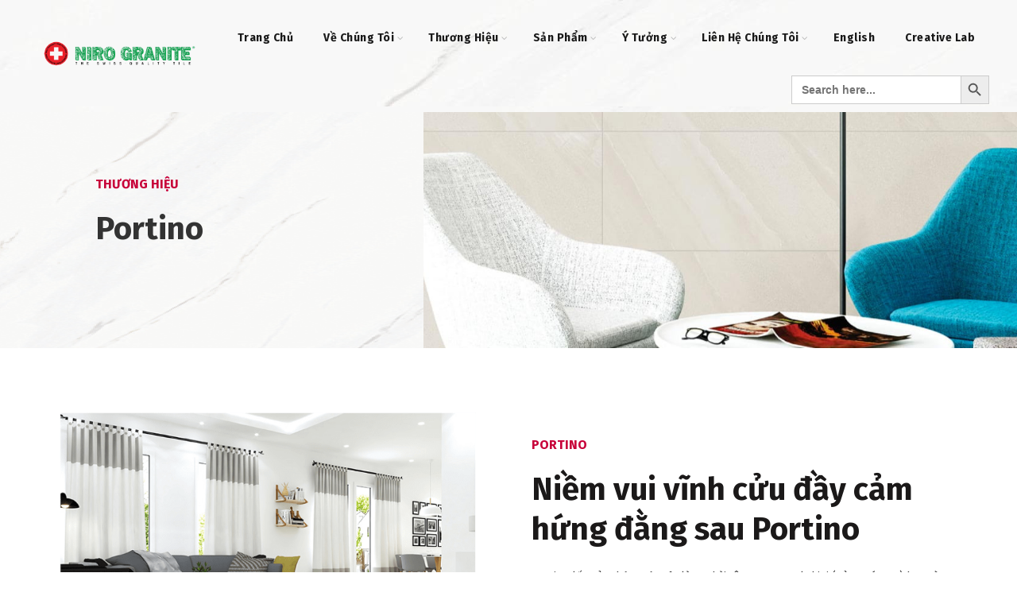

--- FILE ---
content_type: text/html; charset=UTF-8
request_url: https://nirogranite.com.vn/portino/
body_size: 40234
content:
<!DOCTYPE html>
<!--[if IE 8]>
<html class="ie ie8" lang="en-US">
<![endif]-->
<!--[if !(IE 7) & !(IE 8)]><!-->
<html lang="en-US">
<!--<![endif]-->
<head><meta charset="UTF-8"><script>if(navigator.userAgent.match(/MSIE|Internet Explorer/i)||navigator.userAgent.match(/Trident\/7\..*?rv:11/i)){var href=document.location.href;if(!href.match(/[?&]nowprocket/)){if(href.indexOf("?")==-1){if(href.indexOf("#")==-1){document.location.href=href+"?nowprocket=1"}else{document.location.href=href.replace("#","?nowprocket=1#")}}else{if(href.indexOf("#")==-1){document.location.href=href+"&nowprocket=1"}else{document.location.href=href.replace("#","&nowprocket=1#")}}}}</script><script>class RocketLazyLoadScripts{constructor(){this.triggerEvents=["keydown","mousedown","mousemove","touchmove","touchstart","touchend","wheel"],this.userEventHandler=this._triggerListener.bind(this),this.touchStartHandler=this._onTouchStart.bind(this),this.touchMoveHandler=this._onTouchMove.bind(this),this.touchEndHandler=this._onTouchEnd.bind(this),this.clickHandler=this._onClick.bind(this),this.interceptedClicks=[],window.addEventListener("pageshow",(e=>{this.persisted=e.persisted})),window.addEventListener("DOMContentLoaded",(()=>{this._preconnect3rdParties()})),this.delayedScripts={normal:[],async:[],defer:[]},this.allJQueries=[]}_addUserInteractionListener(e){document.hidden?e._triggerListener():(this.triggerEvents.forEach((t=>window.addEventListener(t,e.userEventHandler,{passive:!0}))),window.addEventListener("touchstart",e.touchStartHandler,{passive:!0}),window.addEventListener("mousedown",e.touchStartHandler),document.addEventListener("visibilitychange",e.userEventHandler))}_removeUserInteractionListener(){this.triggerEvents.forEach((e=>window.removeEventListener(e,this.userEventHandler,{passive:!0}))),document.removeEventListener("visibilitychange",this.userEventHandler)}_onTouchStart(e){"HTML"!==e.target.tagName&&(window.addEventListener("touchend",this.touchEndHandler),window.addEventListener("mouseup",this.touchEndHandler),window.addEventListener("touchmove",this.touchMoveHandler,{passive:!0}),window.addEventListener("mousemove",this.touchMoveHandler),e.target.addEventListener("click",this.clickHandler),this._renameDOMAttribute(e.target,"onclick","rocket-onclick"))}_onTouchMove(e){window.removeEventListener("touchend",this.touchEndHandler),window.removeEventListener("mouseup",this.touchEndHandler),window.removeEventListener("touchmove",this.touchMoveHandler,{passive:!0}),window.removeEventListener("mousemove",this.touchMoveHandler),e.target.removeEventListener("click",this.clickHandler),this._renameDOMAttribute(e.target,"rocket-onclick","onclick")}_onTouchEnd(e){window.removeEventListener("touchend",this.touchEndHandler),window.removeEventListener("mouseup",this.touchEndHandler),window.removeEventListener("touchmove",this.touchMoveHandler,{passive:!0}),window.removeEventListener("mousemove",this.touchMoveHandler)}_onClick(e){e.target.removeEventListener("click",this.clickHandler),this._renameDOMAttribute(e.target,"rocket-onclick","onclick"),this.interceptedClicks.push(e),e.preventDefault(),e.stopPropagation(),e.stopImmediatePropagation()}_replayClicks(){window.removeEventListener("touchstart",this.touchStartHandler,{passive:!0}),window.removeEventListener("mousedown",this.touchStartHandler),this.interceptedClicks.forEach((e=>{e.target.dispatchEvent(new MouseEvent("click",{view:e.view,bubbles:!0,cancelable:!0}))}))}_renameDOMAttribute(e,t,n){e.hasAttribute&&e.hasAttribute(t)&&(event.target.setAttribute(n,event.target.getAttribute(t)),event.target.removeAttribute(t))}_triggerListener(){this._removeUserInteractionListener(this),"loading"===document.readyState?document.addEventListener("DOMContentLoaded",this._loadEverythingNow.bind(this)):this._loadEverythingNow()}_preconnect3rdParties(){let e=[];document.querySelectorAll("script[type=rocketlazyloadscript]").forEach((t=>{if(t.hasAttribute("src")){const n=new URL(t.src).origin;n!==location.origin&&e.push({src:n,crossOrigin:t.crossOrigin||"module"===t.getAttribute("data-rocket-type")})}})),e=[...new Map(e.map((e=>[JSON.stringify(e),e]))).values()],this._batchInjectResourceHints(e,"preconnect")}async _loadEverythingNow(){this.lastBreath=Date.now(),this._delayEventListeners(),this._delayJQueryReady(this),this._handleDocumentWrite(),this._registerAllDelayedScripts(),this._preloadAllScripts(),await this._loadScriptsFromList(this.delayedScripts.normal),await this._loadScriptsFromList(this.delayedScripts.defer),await this._loadScriptsFromList(this.delayedScripts.async);try{await this._triggerDOMContentLoaded(),await this._triggerWindowLoad()}catch(e){}window.dispatchEvent(new Event("rocket-allScriptsLoaded")),this._replayClicks()}_registerAllDelayedScripts(){document.querySelectorAll("script[type=rocketlazyloadscript]").forEach((e=>{e.hasAttribute("src")?e.hasAttribute("async")&&!1!==e.async?this.delayedScripts.async.push(e):e.hasAttribute("defer")&&!1!==e.defer||"module"===e.getAttribute("data-rocket-type")?this.delayedScripts.defer.push(e):this.delayedScripts.normal.push(e):this.delayedScripts.normal.push(e)}))}async _transformScript(e){return await this._littleBreath(),new Promise((t=>{const n=document.createElement("script");[...e.attributes].forEach((e=>{let t=e.nodeName;"type"!==t&&("data-rocket-type"===t&&(t="type"),n.setAttribute(t,e.nodeValue))})),e.hasAttribute("src")?(n.addEventListener("load",t),n.addEventListener("error",t)):(n.text=e.text,t());try{e.parentNode.replaceChild(n,e)}catch(e){t()}}))}async _loadScriptsFromList(e){const t=e.shift();return t?(await this._transformScript(t),this._loadScriptsFromList(e)):Promise.resolve()}_preloadAllScripts(){this._batchInjectResourceHints([...this.delayedScripts.normal,...this.delayedScripts.defer,...this.delayedScripts.async],"preload")}_batchInjectResourceHints(e,t){var n=document.createDocumentFragment();e.forEach((e=>{if(e.src){const i=document.createElement("link");i.href=e.src,i.rel=t,"preconnect"!==t&&(i.as="script"),e.getAttribute&&"module"===e.getAttribute("data-rocket-type")&&(i.crossOrigin=!0),e.crossOrigin&&(i.crossOrigin=e.crossOrigin),n.appendChild(i)}})),document.head.appendChild(n)}_delayEventListeners(){let e={};function t(t,n){!function(t){function n(n){return e[t].eventsToRewrite.indexOf(n)>=0?"rocket-"+n:n}e[t]||(e[t]={originalFunctions:{add:t.addEventListener,remove:t.removeEventListener},eventsToRewrite:[]},t.addEventListener=function(){arguments[0]=n(arguments[0]),e[t].originalFunctions.add.apply(t,arguments)},t.removeEventListener=function(){arguments[0]=n(arguments[0]),e[t].originalFunctions.remove.apply(t,arguments)})}(t),e[t].eventsToRewrite.push(n)}function n(e,t){let n=e[t];Object.defineProperty(e,t,{get:()=>n||function(){},set(i){e["rocket"+t]=n=i}})}t(document,"DOMContentLoaded"),t(window,"DOMContentLoaded"),t(window,"load"),t(window,"pageshow"),t(document,"readystatechange"),n(document,"onreadystatechange"),n(window,"onload"),n(window,"onpageshow")}_delayJQueryReady(e){let t=window.jQuery;Object.defineProperty(window,"jQuery",{get:()=>t,set(n){if(n&&n.fn&&!e.allJQueries.includes(n)){n.fn.ready=n.fn.init.prototype.ready=function(t){e.domReadyFired?t.bind(document)(n):document.addEventListener("rocket-DOMContentLoaded",(()=>t.bind(document)(n)))};const t=n.fn.on;n.fn.on=n.fn.init.prototype.on=function(){if(this[0]===window){function e(e){return e.split(" ").map((e=>"load"===e||0===e.indexOf("load.")?"rocket-jquery-load":e)).join(" ")}"string"==typeof arguments[0]||arguments[0]instanceof String?arguments[0]=e(arguments[0]):"object"==typeof arguments[0]&&Object.keys(arguments[0]).forEach((t=>{delete Object.assign(arguments[0],{[e(t)]:arguments[0][t]})[t]}))}return t.apply(this,arguments),this},e.allJQueries.push(n)}t=n}})}async _triggerDOMContentLoaded(){this.domReadyFired=!0,await this._littleBreath(),document.dispatchEvent(new Event("rocket-DOMContentLoaded")),await this._littleBreath(),window.dispatchEvent(new Event("rocket-DOMContentLoaded")),await this._littleBreath(),document.dispatchEvent(new Event("rocket-readystatechange")),await this._littleBreath(),document.rocketonreadystatechange&&document.rocketonreadystatechange()}async _triggerWindowLoad(){await this._littleBreath(),window.dispatchEvent(new Event("rocket-load")),await this._littleBreath(),window.rocketonload&&window.rocketonload(),await this._littleBreath(),this.allJQueries.forEach((e=>e(window).trigger("rocket-jquery-load"))),await this._littleBreath();const e=new Event("rocket-pageshow");e.persisted=this.persisted,window.dispatchEvent(e),await this._littleBreath(),window.rocketonpageshow&&window.rocketonpageshow({persisted:this.persisted})}_handleDocumentWrite(){const e=new Map;document.write=document.writeln=function(t){const n=document.currentScript,i=document.createRange(),r=n.parentElement;let o=e.get(n);void 0===o&&(o=n.nextSibling,e.set(n,o));const s=document.createDocumentFragment();i.setStart(s,0),s.appendChild(i.createContextualFragment(t)),r.insertBefore(s,o)}}async _littleBreath(){Date.now()-this.lastBreath>45&&(await this._requestAnimFrame(),this.lastBreath=Date.now())}async _requestAnimFrame(){return document.hidden?new Promise((e=>setTimeout(e))):new Promise((e=>requestAnimationFrame(e)))}static run(){const e=new RocketLazyLoadScripts;e._addUserInteractionListener(e)}}RocketLazyLoadScripts.run();</script>
	
	<meta name="viewport" content="width=device-width, initial-scale=1.0, maximum-scale=3.0">
	<link rel="profile" href="http://gmpg.org/xfn/11">
	<link rel="pingback" href="https://nirogranite.com.vn/xmlrpc.php">
	
	<link rel="preconnect" href="https://fonts.gstatic.com">


		<!-- PopupPress Plugin v.3.1.3 - 6.1.1 -->
<meta name='robots' content='index, follow, max-image-preview:large, max-snippet:-1, max-video-preview:-1' />

	<!-- This site is optimized with the Yoast SEO plugin v19.10 - https://yoast.com/wordpress/plugins/seo/ -->
	<title>Portino</title><link rel="preload" as="style" href="https://fonts.googleapis.com/css?family=Fira%20Sans%3A100%2C100italic%2C200%2C200italic%2C300%2C300italic%2C400%2C400italic%2C500%2C500italic%2C600%2C600italic%2C700%2C700italic%2C800%2C800italic%2C900%2C900italic&#038;display=swap" /><link rel="stylesheet" href="https://fonts.googleapis.com/css?family=Fira%20Sans%3A100%2C100italic%2C200%2C200italic%2C300%2C300italic%2C400%2C400italic%2C500%2C500italic%2C600%2C600italic%2C700%2C700italic%2C800%2C800italic%2C900%2C900italic&#038;display=swap" media="print" onload="this.media='all'" /><noscript><link rel="stylesheet" href="https://fonts.googleapis.com/css?family=Fira%20Sans%3A100%2C100italic%2C200%2C200italic%2C300%2C300italic%2C400%2C400italic%2C500%2C500italic%2C600%2C600italic%2C700%2C700italic%2C800%2C800italic%2C900%2C900italic&#038;display=swap" /></noscript><link rel="preload" as="style" href="https://fonts.googleapis.com/css2?family=Fira+Sans:wght@400;700&#038;display=swap" /><link rel="stylesheet" href="https://fonts.googleapis.com/css2?family=Fira+Sans:wght@400;700&#038;display=swap" media="print" onload="this.media='all'" /><noscript><link rel="stylesheet" href="https://fonts.googleapis.com/css2?family=Fira+Sans:wght@400;700&#038;display=swap" /></noscript>
	<meta name="description" content="Cái tên Portino bắt nguồn từ một làng chài tên là Portus Delpini, nơi có những đàn cá heo vui đùa trong vùng vịnh Tigullian, Italy." />
	<link rel="canonical" href="https://nirogranite.com.vn/portino/" />
	<meta property="og:locale" content="en_US" />
	<meta property="og:type" content="article" />
	<meta property="og:title" content="Portino" />
	<meta property="og:description" content="Cái tên Portino bắt nguồn từ một làng chài tên là Portus Delpini, nơi có những đàn cá heo vui đùa trong vùng vịnh Tigullian, Italy." />
	<meta property="og:url" content="https://nirogranite.com.vn/portino/" />
	<meta property="og:site_name" content="Niro Granite" />
	<meta property="article:modified_time" content="2025-04-04T08:38:06+00:00" />
	<meta property="og:image" content="https://nirogranite.com.vn/wp-content/uploads/2021/08/niro-image14-min.png" />
	<meta property="og:image:width" content="778" />
	<meta property="og:image:height" content="794" />
	<meta property="og:image:type" content="image/png" />
	<meta name="twitter:card" content="summary_large_image" />
	<meta name="twitter:label1" content="Est. reading time" />
	<meta name="twitter:data1" content="2 minutes" />
	<script type="application/ld+json" class="yoast-schema-graph">{"@context":"https://schema.org","@graph":[{"@type":"WebPage","@id":"https://nirogranite.com.vn/portino/","url":"https://nirogranite.com.vn/portino/","name":"Portino","isPartOf":{"@id":"https://nirogranite.com.vn/#website"},"primaryImageOfPage":{"@id":"https://nirogranite.com.vn/portino/#primaryimage"},"image":{"@id":"https://nirogranite.com.vn/portino/#primaryimage"},"thumbnailUrl":"https://nirogranite.com.vn/wp-content/uploads/2021/08/niro-image14-min.png","datePublished":"2021-06-18T03:35:39+00:00","dateModified":"2025-04-04T08:38:06+00:00","description":"Cái tên Portino bắt nguồn từ một làng chài tên là Portus Delpini, nơi có những đàn cá heo vui đùa trong vùng vịnh Tigullian, Italy.","breadcrumb":{"@id":"https://nirogranite.com.vn/portino/#breadcrumb"},"inLanguage":"en-US","potentialAction":[{"@type":"ReadAction","target":["https://nirogranite.com.vn/portino/"]}]},{"@type":"ImageObject","inLanguage":"en-US","@id":"https://nirogranite.com.vn/portino/#primaryimage","url":"https://nirogranite.com.vn/wp-content/uploads/2021/08/niro-image14-min.png","contentUrl":"https://nirogranite.com.vn/wp-content/uploads/2021/08/niro-image14-min.png","width":778,"height":794},{"@type":"BreadcrumbList","@id":"https://nirogranite.com.vn/portino/#breadcrumb","itemListElement":[{"@type":"ListItem","position":1,"name":"Home","item":"https://nirogranite.com.vn/"},{"@type":"ListItem","position":2,"name":"Portino"}]},{"@type":"WebSite","@id":"https://nirogranite.com.vn/#website","url":"https://nirogranite.com.vn/","name":"Niro Granite","description":"Swiss quality tiles with excellent designs.","potentialAction":[{"@type":"SearchAction","target":{"@type":"EntryPoint","urlTemplate":"https://nirogranite.com.vn/?s={search_term_string}"},"query-input":"required name=search_term_string"}],"inLanguage":"en-US"}]}</script>
	<!-- / Yoast SEO plugin. -->


<link rel='dns-prefetch' href='//stats.wp.com' />
<link rel='dns-prefetch' href='//use.fontawesome.com' />
<link rel='dns-prefetch' href='//fonts.googleapis.com' />
<link href='https://fonts.gstatic.com' crossorigin rel='preconnect' />
<link rel="alternate" type="application/rss+xml" title="Niro Granite &raquo; Feed" href="https://nirogranite.com.vn/feed/" />
<link rel="alternate" type="application/rss+xml" title="Niro Granite &raquo; Comments Feed" href="https://nirogranite.com.vn/comments/feed/" />
<link rel='stylesheet' id='classic-theme-styles-css' href='https://nirogranite.com.vn/wp-includes/css/classic-themes.min.css' type='text/css' media='all' />
<style id='global-styles-inline-css' type='text/css'>
body{--wp--preset--color--black: #000000;--wp--preset--color--cyan-bluish-gray: #abb8c3;--wp--preset--color--white: #ffffff;--wp--preset--color--pale-pink: #f78da7;--wp--preset--color--vivid-red: #cf2e2e;--wp--preset--color--luminous-vivid-orange: #ff6900;--wp--preset--color--luminous-vivid-amber: #fcb900;--wp--preset--color--light-green-cyan: #7bdcb5;--wp--preset--color--vivid-green-cyan: #00d084;--wp--preset--color--pale-cyan-blue: #8ed1fc;--wp--preset--color--vivid-cyan-blue: #0693e3;--wp--preset--color--vivid-purple: #9b51e0;--wp--preset--gradient--vivid-cyan-blue-to-vivid-purple: linear-gradient(135deg,rgba(6,147,227,1) 0%,rgb(155,81,224) 100%);--wp--preset--gradient--light-green-cyan-to-vivid-green-cyan: linear-gradient(135deg,rgb(122,220,180) 0%,rgb(0,208,130) 100%);--wp--preset--gradient--luminous-vivid-amber-to-luminous-vivid-orange: linear-gradient(135deg,rgba(252,185,0,1) 0%,rgba(255,105,0,1) 100%);--wp--preset--gradient--luminous-vivid-orange-to-vivid-red: linear-gradient(135deg,rgba(255,105,0,1) 0%,rgb(207,46,46) 100%);--wp--preset--gradient--very-light-gray-to-cyan-bluish-gray: linear-gradient(135deg,rgb(238,238,238) 0%,rgb(169,184,195) 100%);--wp--preset--gradient--cool-to-warm-spectrum: linear-gradient(135deg,rgb(74,234,220) 0%,rgb(151,120,209) 20%,rgb(207,42,186) 40%,rgb(238,44,130) 60%,rgb(251,105,98) 80%,rgb(254,248,76) 100%);--wp--preset--gradient--blush-light-purple: linear-gradient(135deg,rgb(255,206,236) 0%,rgb(152,150,240) 100%);--wp--preset--gradient--blush-bordeaux: linear-gradient(135deg,rgb(254,205,165) 0%,rgb(254,45,45) 50%,rgb(107,0,62) 100%);--wp--preset--gradient--luminous-dusk: linear-gradient(135deg,rgb(255,203,112) 0%,rgb(199,81,192) 50%,rgb(65,88,208) 100%);--wp--preset--gradient--pale-ocean: linear-gradient(135deg,rgb(255,245,203) 0%,rgb(182,227,212) 50%,rgb(51,167,181) 100%);--wp--preset--gradient--electric-grass: linear-gradient(135deg,rgb(202,248,128) 0%,rgb(113,206,126) 100%);--wp--preset--gradient--midnight: linear-gradient(135deg,rgb(2,3,129) 0%,rgb(40,116,252) 100%);--wp--preset--duotone--dark-grayscale: url('#wp-duotone-dark-grayscale');--wp--preset--duotone--grayscale: url('#wp-duotone-grayscale');--wp--preset--duotone--purple-yellow: url('#wp-duotone-purple-yellow');--wp--preset--duotone--blue-red: url('#wp-duotone-blue-red');--wp--preset--duotone--midnight: url('#wp-duotone-midnight');--wp--preset--duotone--magenta-yellow: url('#wp-duotone-magenta-yellow');--wp--preset--duotone--purple-green: url('#wp-duotone-purple-green');--wp--preset--duotone--blue-orange: url('#wp-duotone-blue-orange');--wp--preset--font-size--small: 13px;--wp--preset--font-size--medium: 20px;--wp--preset--font-size--large: 36px;--wp--preset--font-size--x-large: 42px;--wp--preset--spacing--20: 0.44rem;--wp--preset--spacing--30: 0.67rem;--wp--preset--spacing--40: 1rem;--wp--preset--spacing--50: 1.5rem;--wp--preset--spacing--60: 2.25rem;--wp--preset--spacing--70: 3.38rem;--wp--preset--spacing--80: 5.06rem;}:where(.is-layout-flex){gap: 0.5em;}body .is-layout-flow > .alignleft{float: left;margin-inline-start: 0;margin-inline-end: 2em;}body .is-layout-flow > .alignright{float: right;margin-inline-start: 2em;margin-inline-end: 0;}body .is-layout-flow > .aligncenter{margin-left: auto !important;margin-right: auto !important;}body .is-layout-constrained > .alignleft{float: left;margin-inline-start: 0;margin-inline-end: 2em;}body .is-layout-constrained > .alignright{float: right;margin-inline-start: 2em;margin-inline-end: 0;}body .is-layout-constrained > .aligncenter{margin-left: auto !important;margin-right: auto !important;}body .is-layout-constrained > :where(:not(.alignleft):not(.alignright):not(.alignfull)){max-width: var(--wp--style--global--content-size);margin-left: auto !important;margin-right: auto !important;}body .is-layout-constrained > .alignwide{max-width: var(--wp--style--global--wide-size);}body .is-layout-flex{display: flex;}body .is-layout-flex{flex-wrap: wrap;align-items: center;}body .is-layout-flex > *{margin: 0;}:where(.wp-block-columns.is-layout-flex){gap: 2em;}.has-black-color{color: var(--wp--preset--color--black) !important;}.has-cyan-bluish-gray-color{color: var(--wp--preset--color--cyan-bluish-gray) !important;}.has-white-color{color: var(--wp--preset--color--white) !important;}.has-pale-pink-color{color: var(--wp--preset--color--pale-pink) !important;}.has-vivid-red-color{color: var(--wp--preset--color--vivid-red) !important;}.has-luminous-vivid-orange-color{color: var(--wp--preset--color--luminous-vivid-orange) !important;}.has-luminous-vivid-amber-color{color: var(--wp--preset--color--luminous-vivid-amber) !important;}.has-light-green-cyan-color{color: var(--wp--preset--color--light-green-cyan) !important;}.has-vivid-green-cyan-color{color: var(--wp--preset--color--vivid-green-cyan) !important;}.has-pale-cyan-blue-color{color: var(--wp--preset--color--pale-cyan-blue) !important;}.has-vivid-cyan-blue-color{color: var(--wp--preset--color--vivid-cyan-blue) !important;}.has-vivid-purple-color{color: var(--wp--preset--color--vivid-purple) !important;}.has-black-background-color{background-color: var(--wp--preset--color--black) !important;}.has-cyan-bluish-gray-background-color{background-color: var(--wp--preset--color--cyan-bluish-gray) !important;}.has-white-background-color{background-color: var(--wp--preset--color--white) !important;}.has-pale-pink-background-color{background-color: var(--wp--preset--color--pale-pink) !important;}.has-vivid-red-background-color{background-color: var(--wp--preset--color--vivid-red) !important;}.has-luminous-vivid-orange-background-color{background-color: var(--wp--preset--color--luminous-vivid-orange) !important;}.has-luminous-vivid-amber-background-color{background-color: var(--wp--preset--color--luminous-vivid-amber) !important;}.has-light-green-cyan-background-color{background-color: var(--wp--preset--color--light-green-cyan) !important;}.has-vivid-green-cyan-background-color{background-color: var(--wp--preset--color--vivid-green-cyan) !important;}.has-pale-cyan-blue-background-color{background-color: var(--wp--preset--color--pale-cyan-blue) !important;}.has-vivid-cyan-blue-background-color{background-color: var(--wp--preset--color--vivid-cyan-blue) !important;}.has-vivid-purple-background-color{background-color: var(--wp--preset--color--vivid-purple) !important;}.has-black-border-color{border-color: var(--wp--preset--color--black) !important;}.has-cyan-bluish-gray-border-color{border-color: var(--wp--preset--color--cyan-bluish-gray) !important;}.has-white-border-color{border-color: var(--wp--preset--color--white) !important;}.has-pale-pink-border-color{border-color: var(--wp--preset--color--pale-pink) !important;}.has-vivid-red-border-color{border-color: var(--wp--preset--color--vivid-red) !important;}.has-luminous-vivid-orange-border-color{border-color: var(--wp--preset--color--luminous-vivid-orange) !important;}.has-luminous-vivid-amber-border-color{border-color: var(--wp--preset--color--luminous-vivid-amber) !important;}.has-light-green-cyan-border-color{border-color: var(--wp--preset--color--light-green-cyan) !important;}.has-vivid-green-cyan-border-color{border-color: var(--wp--preset--color--vivid-green-cyan) !important;}.has-pale-cyan-blue-border-color{border-color: var(--wp--preset--color--pale-cyan-blue) !important;}.has-vivid-cyan-blue-border-color{border-color: var(--wp--preset--color--vivid-cyan-blue) !important;}.has-vivid-purple-border-color{border-color: var(--wp--preset--color--vivid-purple) !important;}.has-vivid-cyan-blue-to-vivid-purple-gradient-background{background: var(--wp--preset--gradient--vivid-cyan-blue-to-vivid-purple) !important;}.has-light-green-cyan-to-vivid-green-cyan-gradient-background{background: var(--wp--preset--gradient--light-green-cyan-to-vivid-green-cyan) !important;}.has-luminous-vivid-amber-to-luminous-vivid-orange-gradient-background{background: var(--wp--preset--gradient--luminous-vivid-amber-to-luminous-vivid-orange) !important;}.has-luminous-vivid-orange-to-vivid-red-gradient-background{background: var(--wp--preset--gradient--luminous-vivid-orange-to-vivid-red) !important;}.has-very-light-gray-to-cyan-bluish-gray-gradient-background{background: var(--wp--preset--gradient--very-light-gray-to-cyan-bluish-gray) !important;}.has-cool-to-warm-spectrum-gradient-background{background: var(--wp--preset--gradient--cool-to-warm-spectrum) !important;}.has-blush-light-purple-gradient-background{background: var(--wp--preset--gradient--blush-light-purple) !important;}.has-blush-bordeaux-gradient-background{background: var(--wp--preset--gradient--blush-bordeaux) !important;}.has-luminous-dusk-gradient-background{background: var(--wp--preset--gradient--luminous-dusk) !important;}.has-pale-ocean-gradient-background{background: var(--wp--preset--gradient--pale-ocean) !important;}.has-electric-grass-gradient-background{background: var(--wp--preset--gradient--electric-grass) !important;}.has-midnight-gradient-background{background: var(--wp--preset--gradient--midnight) !important;}.has-small-font-size{font-size: var(--wp--preset--font-size--small) !important;}.has-medium-font-size{font-size: var(--wp--preset--font-size--medium) !important;}.has-large-font-size{font-size: var(--wp--preset--font-size--large) !important;}.has-x-large-font-size{font-size: var(--wp--preset--font-size--x-large) !important;}
.wp-block-navigation a:where(:not(.wp-element-button)){color: inherit;}
:where(.wp-block-columns.is-layout-flex){gap: 2em;}
.wp-block-pullquote{font-size: 1.5em;line-height: 1.6;}
</style>
<link data-minify="1" rel='stylesheet' id='essential-grid-plugin-settings-css' href='https://nirogranite.com.vn/wp-content/cache/min/1/wp-content/plugins/essential-grid/public/assets/css/settings.css?ver=1733818787' type='text/css' media='all' />
<link data-minify="1" rel='stylesheet' id='tp-fontello-css' href='https://nirogranite.com.vn/wp-content/cache/min/1/wp-content/plugins/essential-grid/public/assets/font/fontello/css/fontello.css?ver=1733818787' type='text/css' media='all' />
<link data-minify="1" rel='stylesheet' id='pps_style-css' href='https://nirogranite.com.vn/wp-content/cache/min/1/wp-content/plugins/popup-press%202/css/pps_style.css?ver=1733818787' type='text/css' media='screen' />
<style id='pps_style-inline-css' type='text/css'>

.pps-popup {
}
.pps-popup .pps-wrap {
}
.pps-popup .pps-wrap .pps-close {
}
.pps-popup .pps-wrap .pps-content {
}

</style>
<link data-minify="1" rel='stylesheet' id='rs-plugin-settings-css' href='https://nirogranite.com.vn/wp-content/cache/min/1/wp-content/plugins/revslider/public/assets/css/rs6.css?ver=1733818787' type='text/css' media='all' />
<style id='rs-plugin-settings-inline-css' type='text/css'>
#rs-demo-id {}
</style>
<style id='woocommerce-inline-inline-css' type='text/css'>
.woocommerce form .form-row .required { visibility: visible; }
</style>
<link rel='stylesheet' id='wpsr_main_css-css' href='https://nirogranite.com.vn/wp-content/plugins/wp-socializer/public/css/wpsr.min.css' type='text/css' media='all' />
<link data-minify="1" rel='stylesheet' id='wpsr_fa_icons-css' href='https://nirogranite.com.vn/wp-content/cache/min/1/releases/v5.15.3/css/all.css?ver=1733818787' type='text/css' media='all' />
<link rel='stylesheet' id='ivory-search-styles-css' href='https://nirogranite.com.vn/wp-content/plugins/add-search-to-menu/public/css/ivory-search.min.css' type='text/css' media='all' />
<link data-minify="1" rel='stylesheet' id='parent-style-css' href='https://nirogranite.com.vn/wp-content/cache/min/1/wp-content/themes/basel/style.css?ver=1733818787' type='text/css' media='all' />
<link rel='stylesheet' id='child-style-css' href='https://nirogranite.com.vn/wp-content/themes/basel-child/style.css' type='text/css' media='all' />
<link data-minify="1" rel='stylesheet' id='js_composer_front-css' href='https://nirogranite.com.vn/wp-content/cache/min/1/wp-content/plugins/js_composer/assets/css/js_composer.min.css?ver=1733818787' type='text/css' media='all' />
<link rel='stylesheet' id='bootstrap-css' href='https://nirogranite.com.vn/wp-content/themes/basel/css/bootstrap.min.css' type='text/css' media='all' />
<link rel='stylesheet' id='basel-style-css' href='https://nirogranite.com.vn/wp-content/themes/basel-child/style.css' type='text/css' media='all' />
<link rel='stylesheet' id='vc_font_awesome_5_shims-css' href='https://nirogranite.com.vn/wp-content/plugins/js_composer/assets/lib/bower/font-awesome/css/v4-shims.min.css' type='text/css' media='all' />
<link data-minify="1" rel='stylesheet' id='vc_font_awesome_5-css' href='https://nirogranite.com.vn/wp-content/cache/min/1/wp-content/plugins/js_composer/assets/lib/bower/font-awesome/css/all.min.css?ver=1733818787' type='text/css' media='all' />

<link data-minify="1" rel='stylesheet' id='basel-dynamic-style-css' href='https://nirogranite.com.vn/wp-content/cache/min/1/wp-content/uploads/2024/09/basel-dynamic-1727486331.css?ver=1733818787' type='text/css' media='all' />
<script type="text/template" id="tmpl-variation-template">
	<div class="woocommerce-variation-description">{{{ data.variation.variation_description }}}</div>
	<div class="woocommerce-variation-price">{{{ data.variation.price_html }}}</div>
	<div class="woocommerce-variation-availability">{{{ data.variation.availability_html }}}</div>
</script>
<script type="text/template" id="tmpl-unavailable-variation-template">
	<p>Sorry, this product is unavailable. Please choose a different combination.</p>
</script>
<script type="rocketlazyloadscript" data-rocket-type='text/javascript' src='https://nirogranite.com.vn/wp-includes/js/dist/vendor/regenerator-runtime.min.js' id='regenerator-runtime-js' defer></script>
<script type="rocketlazyloadscript" data-rocket-type='text/javascript' src='https://nirogranite.com.vn/wp-includes/js/dist/vendor/wp-polyfill.min.js' id='wp-polyfill-js'></script>
<script type="rocketlazyloadscript" data-rocket-type='text/javascript' src='https://nirogranite.com.vn/wp-includes/js/dist/hooks.min.js' id='wp-hooks-js'></script>
<script type='text/javascript' src='https://stats.wp.com/w.js' id='woo-tracks-js' defer></script>
<script type='text/javascript' src='https://nirogranite.com.vn/wp-includes/js/jquery/jquery.min.js' id='jquery-core-js' defer></script>
<script type='text/javascript' src='https://nirogranite.com.vn/wp-includes/js/jquery/jquery-migrate.min.js' id='jquery-migrate-js' defer></script>
<script type='text/javascript' src='https://nirogranite.com.vn/wp-content/plugins/revslider/public/assets/js/rbtools.min.js' defer='defer' id='tp-tools-js'></script>
<script type='text/javascript' src='https://nirogranite.com.vn/wp-content/plugins/revslider/public/assets/js/rs6.min.js' defer='defer' id='revmin-js'></script>
<!--[if lt IE 9]>
<script type='text/javascript' src='https://nirogranite.com.vn/wp-content/themes/basel/js/html5.min.js' id='basel_html5shiv-js'></script>
<![endif]-->
<link rel='shortlink' href='https://nirogranite.com.vn/?p=8476' />
<!-- Google Tag Manager -->
<script type="rocketlazyloadscript">(function(w,d,s,l,i){w[l]=w[l]||[];w[l].push({'gtm.start':
new Date().getTime(),event:'gtm.js'});var f=d.getElementsByTagName(s)[0],
j=d.createElement(s),dl=l!='dataLayer'?'&l='+l:'';j.async=true;j.src=
'https://www.googletagmanager.com/gtm.js?id='+i+dl;f.parentNode.insertBefore(j,f);
})(window,document,'script','dataLayer','GTM-NCLP82D');</script>
<!-- End Google Tag Manager --><script type="rocketlazyloadscript">
	function expand(param) {
		param.style.display = (param.style.display == "none") ? "block" : "none";
	}
	function read_toggle(id, more, less) {
		el = document.getElementById("readlink" + id);
		el.innerHTML = (el.innerHTML == more) ? less : more;
		expand(document.getElementById("read" + id));
	}
	</script><meta name="p:domain_verify" content="34cd27dd8062bcaea514db8ba9a91cf4"/>
<style type="text/css">
                    .ctl-bullets-container {
                display: block;
                position: fixed;
                right: 0;
                height: 100%;
                z-index: 1049;
                font-weight: normal;
                height: 70vh;
                overflow-x: hidden;
                overflow-y: auto;
                margin: 15vh auto;
            }</style><!-- Analytics by WP Statistics v13.2.8 - https://wp-statistics.com/ -->
<meta name="theme-color" content="">        <style> 
            	
			/* Shop popup */
			
			.basel-promo-popup {
			   max-width: 900px;
			}
	
            .site-logo {
                width: 20%;
            }    

            .site-logo img {
                max-width: 200px;
                max-height: 95px;
            }    

                            .right-column {
                    width: 250px;
                }  
            
                            .basel-woocommerce-layered-nav .basel-scroll {
                    max-height: 280px;
                }
            
			/* header Banner */
			.header-banner {
				height: 40px;
			}
	
			.header-banner-display .website-wrapper {
				margin-top:40px;
			}	

            /* Topbar height configs */

			.topbar-menu ul > li {
				line-height: 42px;
			}
			
			.topbar-wrapp,
			.topbar-content:before {
				height: 42px;
			}
			
			.sticky-header-prepared.basel-top-bar-on .header-shop, 
			.sticky-header-prepared.basel-top-bar-on .header-split,
			.enable-sticky-header.basel-header-overlap.basel-top-bar-on .main-header {
				top: 42px;
			}

            /* Header height configs */

            /* Limit logo image height for according to header height */
            .site-logo img {
                max-height: 95px;
            } 

            /* And for sticky header logo also */
            .act-scroll .site-logo img,
            .header-clone .site-logo img {
                max-height: 75px;
            }   

            /* Set sticky headers height for cloned headers based on menu links line height */
            .header-clone .main-nav .menu > li > a {
                height: 75px;
                line-height: 75px;
            } 

            /* Height for switch logos */

            .sticky-header-real:not(.global-header-menu-top) .switch-logo-enable .basel-logo {
                height: 95px;
            }

            .sticky-header-real:not(.global-header-menu-top) .act-scroll .switch-logo-enable .basel-logo {
                height: 75px;
            }

            .sticky-header-real:not(.global-header-menu-top) .act-scroll .switch-logo-enable {
                transform: translateY(-75px);
                -webkit-transform: translateY(-75px);
            }

                            /* Header height for these layouts based on it's menu links line height */
                .main-nav .menu > li > a {
                    height: 95px;
                    line-height: 95px;
                }  
                /* The same for sticky header */
                .act-scroll .main-nav .menu > li > a {
                    height: 75px;
                    line-height: 75px;
                }  
            
            
            
            
            /* Page headings settings for heading overlap. Calculate on the header height base */

            .basel-header-overlap .title-size-default,
            .basel-header-overlap .title-size-small,
            .basel-header-overlap .title-shop.without-title.title-size-default,
            .basel-header-overlap .title-shop.without-title.title-size-small {
                padding-top: 135px;
            }


            .basel-header-overlap .title-shop.without-title.title-size-large,
            .basel-header-overlap .title-size-large {
                padding-top: 215px;
            }

            @media (max-width: 991px) {

				/* header Banner */
				.header-banner {
					height: 40px;
				}
	
				.header-banner-display .website-wrapper {
					margin-top:40px;
				}

	            /* Topbar height configs */
				.topbar-menu ul > li {
					line-height: 38px;
				}
				
				.topbar-wrapp,
				.topbar-content:before {
					height: 38px;
				}
				
				.sticky-header-prepared.basel-top-bar-on .header-shop, 
				.sticky-header-prepared.basel-top-bar-on .header-split,
				.enable-sticky-header.basel-header-overlap.basel-top-bar-on .main-header {
					top: 38px;
				}

                /* Set header height for mobile devices */
                .main-header .wrapp-header {
                    min-height: 60px;
                } 

                /* Limit logo image height for mobile according to mobile header height */
                .site-logo img {
                    max-height: 60px;
                }   

                /* Limit logo on sticky header. Both header real and header cloned */
                .act-scroll .site-logo img,
                .header-clone .site-logo img {
                    max-height: 60px;
                }

                /* Height for switch logos */

                .main-header .switch-logo-enable .basel-logo {
                    height: 60px;
                }

                .sticky-header-real:not(.global-header-menu-top) .act-scroll .switch-logo-enable .basel-logo {
                    height: 60px;
                }

                .sticky-header-real:not(.global-header-menu-top) .act-scroll .switch-logo-enable {
                    transform: translateY(-60px);
                    -webkit-transform: translateY(-60px);
                }

                /* Page headings settings for heading overlap. Calculate on the MOBILE header height base */
                .basel-header-overlap .title-size-default,
                .basel-header-overlap .title-size-small,
                .basel-header-overlap .title-shop.without-title.title-size-default,
                .basel-header-overlap .title-shop.without-title.title-size-small {
                    padding-top: 80px;
                }

                .basel-header-overlap .title-shop.without-title.title-size-large,
                .basel-header-overlap .title-size-large {
                    padding-top: 120px;
                }
 
            }

                 
                    </style>
        
        
			<noscript><style>.woocommerce-product-gallery{ opacity: 1 !important; }</style></noscript>
	<meta name="generator" content="Powered by WPBakery Page Builder - drag and drop page builder for WordPress."/>
<meta name="generator" content="Powered by Slider Revolution 6.4.11 - responsive, Mobile-Friendly Slider Plugin for WordPress with comfortable drag and drop interface." />
<!-- Google Tag Manager -->
<script type="rocketlazyloadscript">(function(w,d,s,l,i){w[l]=w[l]||[];w[l].push({'gtm.start':
new Date().getTime(),event:'gtm.js'});var f=d.getElementsByTagName(s)[0],
j=d.createElement(s),dl=l!='dataLayer'?'&l='+l:'';j.async=true;j.src=
'https://www.googletagmanager.com/gtm.js?id='+i+dl;f.parentNode.insertBefore(j,f);
})(window,document,'script','dataLayer','GTM-T82M5D');</script>
<!-- End Google Tag Manager --><link rel="icon" href="https://nirogranite.com.vn/wp-content/uploads/2021/09/cropped-favicon-32x32.png" sizes="32x32" />
<link rel="icon" href="https://nirogranite.com.vn/wp-content/uploads/2021/09/cropped-favicon-192x192.png" sizes="192x192" />
<link rel="apple-touch-icon" href="https://nirogranite.com.vn/wp-content/uploads/2021/09/cropped-favicon-180x180.png" />
<meta name="msapplication-TileImage" content="https://nirogranite.com.vn/wp-content/uploads/2021/09/cropped-favicon-270x270.png" />
<style type="text/css">

*[id^='readlink'] {
 font-weight: normal;
 color: #000000;
 background: #ffffff;
 padding: 0px;
 border-bottom: 1px solid #000000;
 -webkit-box-shadow: none !important;
 box-shadow: none !important;
 -webkit-transition: none !important;
}

*[id^='readlink']:hover {
 font-weight: normal;
 color: #191919;
 padding: 0px;
 border-bottom: 1px solid #000000;
}

*[id^='readlink']:focus {
 outline: none;
 color: #000000;
}

</style>
<script type="text/javascript">function setREVStartSize(e){
			//window.requestAnimationFrame(function() {				 
				window.RSIW = window.RSIW===undefined ? window.innerWidth : window.RSIW;	
				window.RSIH = window.RSIH===undefined ? window.innerHeight : window.RSIH;	
				try {								
					var pw = document.getElementById(e.c).parentNode.offsetWidth,
						newh;
					pw = pw===0 || isNaN(pw) ? window.RSIW : pw;
					e.tabw = e.tabw===undefined ? 0 : parseInt(e.tabw);
					e.thumbw = e.thumbw===undefined ? 0 : parseInt(e.thumbw);
					e.tabh = e.tabh===undefined ? 0 : parseInt(e.tabh);
					e.thumbh = e.thumbh===undefined ? 0 : parseInt(e.thumbh);
					e.tabhide = e.tabhide===undefined ? 0 : parseInt(e.tabhide);
					e.thumbhide = e.thumbhide===undefined ? 0 : parseInt(e.thumbhide);
					e.mh = e.mh===undefined || e.mh=="" || e.mh==="auto" ? 0 : parseInt(e.mh,0);		
					if(e.layout==="fullscreen" || e.l==="fullscreen") 						
						newh = Math.max(e.mh,window.RSIH);					
					else{					
						e.gw = Array.isArray(e.gw) ? e.gw : [e.gw];
						for (var i in e.rl) if (e.gw[i]===undefined || e.gw[i]===0) e.gw[i] = e.gw[i-1];					
						e.gh = e.el===undefined || e.el==="" || (Array.isArray(e.el) && e.el.length==0)? e.gh : e.el;
						e.gh = Array.isArray(e.gh) ? e.gh : [e.gh];
						for (var i in e.rl) if (e.gh[i]===undefined || e.gh[i]===0) e.gh[i] = e.gh[i-1];
											
						var nl = new Array(e.rl.length),
							ix = 0,						
							sl;					
						e.tabw = e.tabhide>=pw ? 0 : e.tabw;
						e.thumbw = e.thumbhide>=pw ? 0 : e.thumbw;
						e.tabh = e.tabhide>=pw ? 0 : e.tabh;
						e.thumbh = e.thumbhide>=pw ? 0 : e.thumbh;					
						for (var i in e.rl) nl[i] = e.rl[i]<window.RSIW ? 0 : e.rl[i];
						sl = nl[0];									
						for (var i in nl) if (sl>nl[i] && nl[i]>0) { sl = nl[i]; ix=i;}															
						var m = pw>(e.gw[ix]+e.tabw+e.thumbw) ? 1 : (pw-(e.tabw+e.thumbw)) / (e.gw[ix]);					
						newh =  (e.gh[ix] * m) + (e.tabh + e.thumbh);
					}				
					if(window.rs_init_css===undefined) window.rs_init_css = document.head.appendChild(document.createElement("style"));					
					document.getElementById(e.c).height = newh+"px";
					window.rs_init_css.innerHTML += "#"+e.c+"_wrapper { height: "+newh+"px }";				
				} catch(e){
					console.log("Failure at Presize of Slider:" + e)
				}					   
			//});
		  };</script>
<style type="text/css" data-type="vc_custom-css">.timeline-secondary,
.basel-item-position-left .timeline-secondary {
    box-shadow: unset !important;
}

.basel-timeline-content,
h4.basel-timeline-title {
    text-align: left !important;
}

.pipeimg img.basel-timeline-image.attachment-full {
    width: 30% !important;
}

img.basel-timeline-image.attachment-full {
    width: 20% !important;
}

.biggerimage img.basel-timeline-image.attachment-full {
    width: 50% !important;
}</style><style type="text/css" data-type="vc_shortcodes-custom-css">.vc_custom_1629091471886{background-position: center !important;background-repeat: no-repeat !important;background-size: cover !important;}.vc_custom_1629091299763{padding-bottom: 35px !important;background-position: center !important;background-repeat: no-repeat !important;background-size: cover !important;}.vc_custom_1629091290633{padding-right: 100px !important;padding-left: 100px !important;background-position: center !important;background-repeat: no-repeat !important;background-size: cover !important;}.vc_custom_1623661405535{margin-top: -40px !important;}.vc_custom_1629091237731{background-image: url(https://nirogranite.com.vn/wp-content/uploads/2021/08/portino-banner1.jpg?id=3919) !important;background-position: center !important;background-repeat: no-repeat !important;background-size: cover !important;}.vc_custom_1623662718632{background-position: center !important;background-repeat: no-repeat !important;background-size: cover !important;}.vc_custom_1623662644543{padding-left: 5% !important;background-position: center !important;background-repeat: no-repeat !important;background-size: cover !important;}.vc_custom_1652671888797{margin-bottom: 20px !important;}.vc_custom_1628662739639{margin-bottom: 0px !important;}</style><noscript><style> .wpb_animate_when_almost_visible { opacity: 1; }</style></noscript><style type="text/css">
#popuppress-7129 {
			width: 640px;
			height: auto;
			-webkit-border-radius: 7px;
			-moz-border-radius: 7px;
			border-radius: 7px;
			border: solid 8px rgba(0,0,0,0.4);
		}
		#popuppress-7129 .pps-wrap {
			padding: 15px 20px 15px 20px;
			background-color: #FFFFFF;
			-webkit-border-radius: 5px;
			-moz-border-radius: 5px;
			border-radius: 5px;
		}
		@media screen and (max-width: 600px){
			#popuppress-7129 .pps-wrap {
			  padding: 0.6em;
			}
		}
		#popuppress-7129 .pps-header {
			background-color: #FFFFFF;
			-moz-border-radius: 2px 2px 0px 0px;
			-webkit-border-radius: 2px 2px 0px 0px;
			border-radius: 2px 2px 0px 0px;
		}
		#popuppress-7129 .pps-header h3 {
			margin-bottom: 10px;
			padding-top: 0px;
			padding-right: 0px;
			padding-bottom: 14px;
			padding-left: 0px;
			border-color: #EEEEEE;
			line-height: 1.4;
			font-size: 20px;
			color: #444444;
			text-align: left
		}
		#popuppress-7129 .pps-content {
			padding: 0px;
		}

		#popuppress-7129 .pps-iframe iframe {
			height: 460px;
		}
		#popuppress-7129 .pps-pdf iframe {
			height: 460px;
		}
		#popuppress-7129 .pps-embed{
			min-height: 460px;
		}
		#popuppress-7129 .pps-embed iframe {
			width: 100%;
			height: 460px;
		}
		#popuppress-7129 .pps-control-nav {
			bottom: -38px;
		}
		
		#popuppress-7129 .pps-content,
		#popuppress-7129 .pps-content p,
		#popuppress-7129 .pps-content ul,
		#popuppress-7129 .pps-content ol,
		#popuppress-7129 .pps-content em,
		#popuppress-7129 .pps-content span,
		#popuppress-7129 .pps-content a {
			font-size: 16px;
			line-height: 1.6;
		}
		#popuppress-7129 .pps-content h1 {
			font-size: 32px;
			line-height: 1.3;
			margin: 0.5em 0;
			padding: 0px;
		}
		#popuppress-7129 .pps-content h2 {
			font-size: 27.2px;
			line-height: 1.3;
			margin: 0.4em 0;
			padding: 0px;
		}
		#popuppress-7129 .pps-content h3 {
			font-size: 20.8px;
			line-height: 1.3;
			margin: 0.3em 0;
			padding: 0px;
		}
		/* Customize the button of the popup */
a.pps-btn.pps-button-popup {
 color: #FFF;
 font-size: 12px;
 line-height: 1.6;
 font-weight: bold;
 padding:5px 14px 4px;
 font-family: Arial, Helvetica, sans-serif;
 background-color: #348ECC;
 border-bottom: 2px solid #1B80C5;
 border-radius: 3px;
}
a.pps-btn.pps-button-popup:hover {
 background-color: #3C9CDD;
 border-color: #1B80C5;
}
/* Add additional styles */

		#popuppress-7129.pps-popup.pps-has-border:before {
			
			top: -22px;
			right: -22px;
			width: 46px;
			height: 46px;
			-webkit-border-radius: 46px;
			-moz-border-radius: 46px;
			border-radius: 46px;
			background-color: rgba(0,0,0,0.4);
		
		}
		#popuppress-7129 .pps-close {
			position: absolute;
			top: -14px;
			right: -14px;
		}
		#popuppress-7129 .pps-close a.pps-close-link {
		    font-size: 18px;
			width: 18px;
			height: 18px;
			line-height: 1;
			background-color: #FFFFFF;
			-webkit-border-radius: 18px;
			-moz-border-radius: 18px;
			border-radius: 18px;
		}
		#popuppress-7129 .pps-close a.pps-close-link i.pps-icon:before{
			line-height: 1;
			color: #999999
		}
		#popuppress-7129 .pps-close a.pps-close-link:hover i.pps-icon:before{
			color: #222222
		}
	#popuppress-7123 {
			width: 640px;
			height: auto;
			-webkit-border-radius: 7px;
			-moz-border-radius: 7px;
			border-radius: 7px;
			border: solid 8px rgba(0,0,0,0.4);
		}
		#popuppress-7123 .pps-wrap {
			padding: 15px 20px 15px 20px;
			background-color: #FFFFFF;
			-webkit-border-radius: 5px;
			-moz-border-radius: 5px;
			border-radius: 5px;
		}
		@media screen and (max-width: 600px){
			#popuppress-7123 .pps-wrap {
			  padding: 0.6em;
			}
		}
		#popuppress-7123 .pps-header {
			background-color: #FFFFFF;
			-moz-border-radius: 2px 2px 0px 0px;
			-webkit-border-radius: 2px 2px 0px 0px;
			border-radius: 2px 2px 0px 0px;
		}
		#popuppress-7123 .pps-header h3 {
			margin-bottom: 10px;
			padding-top: 0px;
			padding-right: 0px;
			padding-bottom: 14px;
			padding-left: 0px;
			border-color: #EEEEEE;
			line-height: 1.4;
			font-size: 20px;
			color: #444444;
			text-align: left
		}
		#popuppress-7123 .pps-content {
			padding: 0px;
		}

		#popuppress-7123 .pps-iframe iframe {
			height: 460px;
		}
		#popuppress-7123 .pps-pdf iframe {
			height: 460px;
		}
		#popuppress-7123 .pps-embed{
			min-height: 460px;
		}
		#popuppress-7123 .pps-embed iframe {
			width: 100%;
			height: 460px;
		}
		#popuppress-7123 .pps-control-nav {
			bottom: -38px;
		}
		
		#popuppress-7123 .pps-content,
		#popuppress-7123 .pps-content p,
		#popuppress-7123 .pps-content ul,
		#popuppress-7123 .pps-content ol,
		#popuppress-7123 .pps-content em,
		#popuppress-7123 .pps-content span,
		#popuppress-7123 .pps-content a {
			font-size: 16px;
			line-height: 1.6;
		}
		#popuppress-7123 .pps-content h1 {
			font-size: 32px;
			line-height: 1.3;
			margin: 0.5em 0;
			padding: 0px;
		}
		#popuppress-7123 .pps-content h2 {
			font-size: 27.2px;
			line-height: 1.3;
			margin: 0.4em 0;
			padding: 0px;
		}
		#popuppress-7123 .pps-content h3 {
			font-size: 20.8px;
			line-height: 1.3;
			margin: 0.3em 0;
			padding: 0px;
		}
		/* Customize the button of the popup */
a.pps-btn.pps-button-popup {
 color: #FFF;
 font-size: 12px;
 line-height: 1.6;
 font-weight: bold;
 padding:5px 14px 4px;
 font-family: Arial, Helvetica, sans-serif;
 background-color: #348ECC;
 border-bottom: 2px solid #1B80C5;
 border-radius: 3px;
}
a.pps-btn.pps-button-popup:hover {
 background-color: #3C9CDD;
 border-color: #1B80C5;
}
/* Add additional styles */

		#popuppress-7123.pps-popup.pps-has-border:before {
			
			top: -22px;
			right: -22px;
			width: 46px;
			height: 46px;
			-webkit-border-radius: 46px;
			-moz-border-radius: 46px;
			border-radius: 46px;
			background-color: rgba(0,0,0,0.4);
		
		}
		#popuppress-7123 .pps-close {
			position: absolute;
			top: -14px;
			right: -14px;
		}
		#popuppress-7123 .pps-close a.pps-close-link {
		    font-size: 18px;
			width: 18px;
			height: 18px;
			line-height: 1;
			background-color: #FFFFFF;
			-webkit-border-radius: 18px;
			-moz-border-radius: 18px;
			border-radius: 18px;
		}
		#popuppress-7123 .pps-close a.pps-close-link i.pps-icon:before{
			line-height: 1;
			color: #999999
		}
		#popuppress-7123 .pps-close a.pps-close-link:hover i.pps-icon:before{
			color: #222222
		}
	#popuppress-7112 {
			width: 640px;
			height: auto;
			-webkit-border-radius: 7px;
			-moz-border-radius: 7px;
			border-radius: 7px;
			border: solid 8px rgba(0,0,0,0.4);
		}
		#popuppress-7112 .pps-wrap {
			padding: 15px 20px 15px 20px;
			background-color: #FFFFFF;
			-webkit-border-radius: 5px;
			-moz-border-radius: 5px;
			border-radius: 5px;
		}
		@media screen and (max-width: 600px){
			#popuppress-7112 .pps-wrap {
			  padding: 0.6em;
			}
		}
		#popuppress-7112 .pps-header {
			background-color: #FFFFFF;
			-moz-border-radius: 2px 2px 0px 0px;
			-webkit-border-radius: 2px 2px 0px 0px;
			border-radius: 2px 2px 0px 0px;
		}
		#popuppress-7112 .pps-header h3 {
			margin-bottom: 10px;
			padding-top: 0px;
			padding-right: 0px;
			padding-bottom: 14px;
			padding-left: 0px;
			border-color: #EEEEEE;
			line-height: 1.4;
			font-size: 20px;
			color: #444444;
			text-align: left
		}
		#popuppress-7112 .pps-content {
			padding: 0px;
		}

		#popuppress-7112 .pps-iframe iframe {
			height: 460px;
		}
		#popuppress-7112 .pps-pdf iframe {
			height: 460px;
		}
		#popuppress-7112 .pps-embed{
			min-height: 460px;
		}
		#popuppress-7112 .pps-embed iframe {
			width: 100%;
			height: 460px;
		}
		#popuppress-7112 .pps-control-nav {
			bottom: -38px;
		}
		
		#popuppress-7112 .pps-content,
		#popuppress-7112 .pps-content p,
		#popuppress-7112 .pps-content ul,
		#popuppress-7112 .pps-content ol,
		#popuppress-7112 .pps-content em,
		#popuppress-7112 .pps-content span,
		#popuppress-7112 .pps-content a {
			font-size: 16px;
			line-height: 1.6;
		}
		#popuppress-7112 .pps-content h1 {
			font-size: 32px;
			line-height: 1.3;
			margin: 0.5em 0;
			padding: 0px;
		}
		#popuppress-7112 .pps-content h2 {
			font-size: 27.2px;
			line-height: 1.3;
			margin: 0.4em 0;
			padding: 0px;
		}
		#popuppress-7112 .pps-content h3 {
			font-size: 20.8px;
			line-height: 1.3;
			margin: 0.3em 0;
			padding: 0px;
		}
		/* Customize the button of the popup */
a.pps-btn.pps-button-popup {
 color: #FFF;
 font-size: 12px;
 line-height: 1.6;
 font-weight: bold;
 padding:5px 14px 4px;
 font-family: Arial, Helvetica, sans-serif;
 background-color: #348ECC;
 border-bottom: 2px solid #1B80C5;
 border-radius: 3px;
}
a.pps-btn.pps-button-popup:hover {
 background-color: #3C9CDD;
 border-color: #1B80C5;
}
/* Add additional styles */

		#popuppress-7112.pps-popup.pps-has-border:before {
			
			top: -22px;
			right: -22px;
			width: 46px;
			height: 46px;
			-webkit-border-radius: 46px;
			-moz-border-radius: 46px;
			border-radius: 46px;
			background-color: rgba(0,0,0,0.4);
		
		}
		#popuppress-7112 .pps-close {
			position: absolute;
			top: -14px;
			right: -14px;
		}
		#popuppress-7112 .pps-close a.pps-close-link {
		    font-size: 18px;
			width: 18px;
			height: 18px;
			line-height: 1;
			background-color: #FFFFFF;
			-webkit-border-radius: 18px;
			-moz-border-radius: 18px;
			border-radius: 18px;
		}
		#popuppress-7112 .pps-close a.pps-close-link i.pps-icon:before{
			line-height: 1;
			color: #999999
		}
		#popuppress-7112 .pps-close a.pps-close-link:hover i.pps-icon:before{
			color: #222222
		}
	#popuppress-7055 {
			width: 640px;
			height: auto;
			-webkit-border-radius: 7px;
			-moz-border-radius: 7px;
			border-radius: 7px;
			border: solid 8px rgba(0,0,0,0.4);
		}
		#popuppress-7055 .pps-wrap {
			padding: 15px 20px 15px 20px;
			background-color: #FFFFFF;
			-webkit-border-radius: 5px;
			-moz-border-radius: 5px;
			border-radius: 5px;
		}
		@media screen and (max-width: 600px){
			#popuppress-7055 .pps-wrap {
			  padding: 0.6em;
			}
		}
		#popuppress-7055 .pps-header {
			background-color: #FFFFFF;
			-moz-border-radius: 2px 2px 0px 0px;
			-webkit-border-radius: 2px 2px 0px 0px;
			border-radius: 2px 2px 0px 0px;
		}
		#popuppress-7055 .pps-header h3 {
			margin-bottom: 10px;
			padding-top: 0px;
			padding-right: 0px;
			padding-bottom: 14px;
			padding-left: 0px;
			border-color: #EEEEEE;
			line-height: 1.4;
			font-size: 20px;
			color: #444444;
			text-align: left
		}
		#popuppress-7055 .pps-content {
			padding: 0px;
		}

		#popuppress-7055 .pps-iframe iframe {
			height: 460px;
		}
		#popuppress-7055 .pps-pdf iframe {
			height: 460px;
		}
		#popuppress-7055 .pps-embed{
			min-height: 460px;
		}
		#popuppress-7055 .pps-embed iframe {
			width: 100%;
			height: 460px;
		}
		#popuppress-7055 .pps-control-nav {
			bottom: -38px;
		}
		
		#popuppress-7055 .pps-content,
		#popuppress-7055 .pps-content p,
		#popuppress-7055 .pps-content ul,
		#popuppress-7055 .pps-content ol,
		#popuppress-7055 .pps-content em,
		#popuppress-7055 .pps-content span,
		#popuppress-7055 .pps-content a {
			font-size: 16px;
			line-height: 1.6;
		}
		#popuppress-7055 .pps-content h1 {
			font-size: 32px;
			line-height: 1.3;
			margin: 0.5em 0;
			padding: 0px;
		}
		#popuppress-7055 .pps-content h2 {
			font-size: 27.2px;
			line-height: 1.3;
			margin: 0.4em 0;
			padding: 0px;
		}
		#popuppress-7055 .pps-content h3 {
			font-size: 20.8px;
			line-height: 1.3;
			margin: 0.3em 0;
			padding: 0px;
		}
		/* Customize the button of the popup */
a.pps-btn.pps-button-popup {
 color: #FFF;
 font-size: 12px;
 line-height: 1.6;
 font-weight: bold;
 padding:5px 14px 4px;
 font-family: Arial, Helvetica, sans-serif;
 background-color: #348ECC;
 border-bottom: 2px solid #1B80C5;
 border-radius: 3px;
}
a.pps-btn.pps-button-popup:hover {
 background-color: #3C9CDD;
 border-color: #1B80C5;
}
/* Add additional styles */

		#popuppress-7055.pps-popup.pps-has-border:before {
			
			top: -22px;
			right: -22px;
			width: 46px;
			height: 46px;
			-webkit-border-radius: 46px;
			-moz-border-radius: 46px;
			border-radius: 46px;
			background-color: rgba(0,0,0,0.4);
		
		}
		#popuppress-7055 .pps-close {
			position: absolute;
			top: -14px;
			right: -14px;
		}
		#popuppress-7055 .pps-close a.pps-close-link {
		    font-size: 18px;
			width: 18px;
			height: 18px;
			line-height: 1;
			background-color: #FFFFFF;
			-webkit-border-radius: 18px;
			-moz-border-radius: 18px;
			border-radius: 18px;
		}
		#popuppress-7055 .pps-close a.pps-close-link i.pps-icon:before{
			line-height: 1;
			color: #999999
		}
		#popuppress-7055 .pps-close a.pps-close-link:hover i.pps-icon:before{
			color: #222222
		}
	#popuppress-7020 {
			width: 640px;
			height: auto;
			-webkit-border-radius: 7px;
			-moz-border-radius: 7px;
			border-radius: 7px;
			border: solid 8px rgba(0,0,0,0.4);
		}
		#popuppress-7020 .pps-wrap {
			padding: 15px 20px 15px 20px;
			background-color: #FFFFFF;
			-webkit-border-radius: 5px;
			-moz-border-radius: 5px;
			border-radius: 5px;
		}
		@media screen and (max-width: 600px){
			#popuppress-7020 .pps-wrap {
			  padding: 0.6em;
			}
		}
		#popuppress-7020 .pps-header {
			background-color: #FFFFFF;
			-moz-border-radius: 2px 2px 0px 0px;
			-webkit-border-radius: 2px 2px 0px 0px;
			border-radius: 2px 2px 0px 0px;
		}
		#popuppress-7020 .pps-header h3 {
			margin-bottom: 10px;
			padding-top: 0px;
			padding-right: 0px;
			padding-bottom: 14px;
			padding-left: 0px;
			border-color: #EEEEEE;
			line-height: 1.4;
			font-size: 20px;
			color: #444444;
			text-align: left
		}
		#popuppress-7020 .pps-content {
			padding: 0px;
		}

		#popuppress-7020 .pps-iframe iframe {
			height: 460px;
		}
		#popuppress-7020 .pps-pdf iframe {
			height: 460px;
		}
		#popuppress-7020 .pps-embed{
			min-height: 460px;
		}
		#popuppress-7020 .pps-embed iframe {
			width: 100%;
			height: 460px;
		}
		#popuppress-7020 .pps-control-nav {
			bottom: -38px;
		}
		
		#popuppress-7020 .pps-content,
		#popuppress-7020 .pps-content p,
		#popuppress-7020 .pps-content ul,
		#popuppress-7020 .pps-content ol,
		#popuppress-7020 .pps-content em,
		#popuppress-7020 .pps-content span,
		#popuppress-7020 .pps-content a {
			font-size: 16px;
			line-height: 1.6;
		}
		#popuppress-7020 .pps-content h1 {
			font-size: 32px;
			line-height: 1.3;
			margin: 0.5em 0;
			padding: 0px;
		}
		#popuppress-7020 .pps-content h2 {
			font-size: 27.2px;
			line-height: 1.3;
			margin: 0.4em 0;
			padding: 0px;
		}
		#popuppress-7020 .pps-content h3 {
			font-size: 20.8px;
			line-height: 1.3;
			margin: 0.3em 0;
			padding: 0px;
		}
		/* Customize the button of the popup */
a.pps-btn.pps-button-popup {
 color: #FFF;
 font-size: 12px;
 line-height: 1.6;
 font-weight: bold;
 padding:5px 14px 4px;
 font-family: Arial, Helvetica, sans-serif;
 background-color: #348ECC;
 border-bottom: 2px solid #1B80C5;
 border-radius: 3px;
}
a.pps-btn.pps-button-popup:hover {
 background-color: #3C9CDD;
 border-color: #1B80C5;
}
/* Add additional styles */

		#popuppress-7020.pps-popup.pps-has-border:before {
			
			top: -22px;
			right: -22px;
			width: 46px;
			height: 46px;
			-webkit-border-radius: 46px;
			-moz-border-radius: 46px;
			border-radius: 46px;
			background-color: rgba(0,0,0,0.4);
		
		}
		#popuppress-7020 .pps-close {
			position: absolute;
			top: -14px;
			right: -14px;
		}
		#popuppress-7020 .pps-close a.pps-close-link {
		    font-size: 18px;
			width: 18px;
			height: 18px;
			line-height: 1;
			background-color: #FFFFFF;
			-webkit-border-radius: 18px;
			-moz-border-radius: 18px;
			border-radius: 18px;
		}
		#popuppress-7020 .pps-close a.pps-close-link i.pps-icon:before{
			line-height: 1;
			color: #999999
		}
		#popuppress-7020 .pps-close a.pps-close-link:hover i.pps-icon:before{
			color: #222222
		}
	#popuppress-7006 {
			width: 640px;
			height: auto;
			-webkit-border-radius: 7px;
			-moz-border-radius: 7px;
			border-radius: 7px;
			border: solid 8px rgba(0,0,0,0.4);
		}
		#popuppress-7006 .pps-wrap {
			padding: 15px 20px 15px 20px;
			background-color: #FFFFFF;
			-webkit-border-radius: 5px;
			-moz-border-radius: 5px;
			border-radius: 5px;
		}
		@media screen and (max-width: 600px){
			#popuppress-7006 .pps-wrap {
			  padding: 0.6em;
			}
		}
		#popuppress-7006 .pps-header {
			background-color: #FFFFFF;
			-moz-border-radius: 2px 2px 0px 0px;
			-webkit-border-radius: 2px 2px 0px 0px;
			border-radius: 2px 2px 0px 0px;
		}
		#popuppress-7006 .pps-header h3 {
			margin-bottom: 10px;
			padding-top: 0px;
			padding-right: 0px;
			padding-bottom: 14px;
			padding-left: 0px;
			border-color: #EEEEEE;
			line-height: 1.4;
			font-size: 20px;
			color: #444444;
			text-align: left
		}
		#popuppress-7006 .pps-content {
			padding: 0px;
		}

		#popuppress-7006 .pps-iframe iframe {
			height: 460px;
		}
		#popuppress-7006 .pps-pdf iframe {
			height: 460px;
		}
		#popuppress-7006 .pps-embed{
			min-height: 460px;
		}
		#popuppress-7006 .pps-embed iframe {
			width: 100%;
			height: 460px;
		}
		#popuppress-7006 .pps-control-nav {
			bottom: -38px;
		}
		
		#popuppress-7006 .pps-content,
		#popuppress-7006 .pps-content p,
		#popuppress-7006 .pps-content ul,
		#popuppress-7006 .pps-content ol,
		#popuppress-7006 .pps-content em,
		#popuppress-7006 .pps-content span,
		#popuppress-7006 .pps-content a {
			font-size: 16px;
			line-height: 1.6;
		}
		#popuppress-7006 .pps-content h1 {
			font-size: 32px;
			line-height: 1.3;
			margin: 0.5em 0;
			padding: 0px;
		}
		#popuppress-7006 .pps-content h2 {
			font-size: 27.2px;
			line-height: 1.3;
			margin: 0.4em 0;
			padding: 0px;
		}
		#popuppress-7006 .pps-content h3 {
			font-size: 20.8px;
			line-height: 1.3;
			margin: 0.3em 0;
			padding: 0px;
		}
		/* Customize the button of the popup */
a.pps-btn.pps-button-popup {
 color: #FFF;
 font-size: 12px;
 line-height: 1.6;
 font-weight: bold;
 padding:5px 14px 4px;
 font-family: Arial, Helvetica, sans-serif;
 background-color: #348ECC;
 border-bottom: 2px solid #1B80C5;
 border-radius: 3px;
}
a.pps-btn.pps-button-popup:hover {
 background-color: #3C9CDD;
 border-color: #1B80C5;
}
/* Add additional styles */

		#popuppress-7006.pps-popup.pps-has-border:before {
			
			top: -22px;
			right: -22px;
			width: 46px;
			height: 46px;
			-webkit-border-radius: 46px;
			-moz-border-radius: 46px;
			border-radius: 46px;
			background-color: rgba(0,0,0,0.4);
		
		}
		#popuppress-7006 .pps-close {
			position: absolute;
			top: -14px;
			right: -14px;
		}
		#popuppress-7006 .pps-close a.pps-close-link {
		    font-size: 18px;
			width: 18px;
			height: 18px;
			line-height: 1;
			background-color: #FFFFFF;
			-webkit-border-radius: 18px;
			-moz-border-radius: 18px;
			border-radius: 18px;
		}
		#popuppress-7006 .pps-close a.pps-close-link i.pps-icon:before{
			line-height: 1;
			color: #999999
		}
		#popuppress-7006 .pps-close a.pps-close-link:hover i.pps-icon:before{
			color: #222222
		}
	#popuppress-6993 {
			width: 640px;
			height: auto;
			-webkit-border-radius: 7px;
			-moz-border-radius: 7px;
			border-radius: 7px;
			border: solid 8px rgba(0,0,0,0.4);
		}
		#popuppress-6993 .pps-wrap {
			padding: 15px 20px 15px 20px;
			background-color: #FFFFFF;
			-webkit-border-radius: 5px;
			-moz-border-radius: 5px;
			border-radius: 5px;
		}
		@media screen and (max-width: 600px){
			#popuppress-6993 .pps-wrap {
			  padding: 0.6em;
			}
		}
		#popuppress-6993 .pps-header {
			background-color: #FFFFFF;
			-moz-border-radius: 2px 2px 0px 0px;
			-webkit-border-radius: 2px 2px 0px 0px;
			border-radius: 2px 2px 0px 0px;
		}
		#popuppress-6993 .pps-header h3 {
			margin-bottom: 10px;
			padding-top: 0px;
			padding-right: 0px;
			padding-bottom: 14px;
			padding-left: 0px;
			border-color: #EEEEEE;
			line-height: 1.4;
			font-size: 20px;
			color: #444444;
			text-align: left
		}
		#popuppress-6993 .pps-content {
			padding: 0px;
		}

		#popuppress-6993 .pps-iframe iframe {
			height: 460px;
		}
		#popuppress-6993 .pps-pdf iframe {
			height: 460px;
		}
		#popuppress-6993 .pps-embed{
			min-height: 460px;
		}
		#popuppress-6993 .pps-embed iframe {
			width: 100%;
			height: 460px;
		}
		#popuppress-6993 .pps-control-nav {
			bottom: -38px;
		}
		
		#popuppress-6993 .pps-content,
		#popuppress-6993 .pps-content p,
		#popuppress-6993 .pps-content ul,
		#popuppress-6993 .pps-content ol,
		#popuppress-6993 .pps-content em,
		#popuppress-6993 .pps-content span,
		#popuppress-6993 .pps-content a {
			font-size: 16px;
			line-height: 1.6;
		}
		#popuppress-6993 .pps-content h1 {
			font-size: 32px;
			line-height: 1.3;
			margin: 0.5em 0;
			padding: 0px;
		}
		#popuppress-6993 .pps-content h2 {
			font-size: 27.2px;
			line-height: 1.3;
			margin: 0.4em 0;
			padding: 0px;
		}
		#popuppress-6993 .pps-content h3 {
			font-size: 20.8px;
			line-height: 1.3;
			margin: 0.3em 0;
			padding: 0px;
		}
		/* Customize the button of the popup */
a.pps-btn.pps-button-popup {
 color: #FFF;
 font-size: 12px;
 line-height: 1.6;
 font-weight: bold;
 padding:5px 14px 4px;
 font-family: Arial, Helvetica, sans-serif;
 background-color: #348ECC;
 border-bottom: 2px solid #1B80C5;
 border-radius: 3px;
}
a.pps-btn.pps-button-popup:hover {
 background-color: #3C9CDD;
 border-color: #1B80C5;
}
/* Add additional styles */

		#popuppress-6993.pps-popup.pps-has-border:before {
			
			top: -22px;
			right: -22px;
			width: 46px;
			height: 46px;
			-webkit-border-radius: 46px;
			-moz-border-radius: 46px;
			border-radius: 46px;
			background-color: rgba(0,0,0,0.4);
		
		}
		#popuppress-6993 .pps-close {
			position: absolute;
			top: -14px;
			right: -14px;
		}
		#popuppress-6993 .pps-close a.pps-close-link {
		    font-size: 18px;
			width: 18px;
			height: 18px;
			line-height: 1;
			background-color: #FFFFFF;
			-webkit-border-radius: 18px;
			-moz-border-radius: 18px;
			border-radius: 18px;
		}
		#popuppress-6993 .pps-close a.pps-close-link i.pps-icon:before{
			line-height: 1;
			color: #999999
		}
		#popuppress-6993 .pps-close a.pps-close-link:hover i.pps-icon:before{
			color: #222222
		}
	#popuppress-6972 {
			width: 640px;
			height: auto;
			-webkit-border-radius: 7px;
			-moz-border-radius: 7px;
			border-radius: 7px;
			border: solid 8px rgba(0,0,0,0.4);
		}
		#popuppress-6972 .pps-wrap {
			padding: 15px 20px 15px 20px;
			background-color: #FFFFFF;
			-webkit-border-radius: 5px;
			-moz-border-radius: 5px;
			border-radius: 5px;
		}
		@media screen and (max-width: 600px){
			#popuppress-6972 .pps-wrap {
			  padding: 0.6em;
			}
		}
		#popuppress-6972 .pps-header {
			background-color: #FFFFFF;
			-moz-border-radius: 2px 2px 0px 0px;
			-webkit-border-radius: 2px 2px 0px 0px;
			border-radius: 2px 2px 0px 0px;
		}
		#popuppress-6972 .pps-header h3 {
			margin-bottom: 10px;
			padding-top: 0px;
			padding-right: 0px;
			padding-bottom: 14px;
			padding-left: 0px;
			border-color: #EEEEEE;
			line-height: 1.4;
			font-size: 20px;
			color: #444444;
			text-align: left
		}
		#popuppress-6972 .pps-content {
			padding: 0px;
		}

		#popuppress-6972 .pps-iframe iframe {
			height: 460px;
		}
		#popuppress-6972 .pps-pdf iframe {
			height: 460px;
		}
		#popuppress-6972 .pps-embed{
			min-height: 460px;
		}
		#popuppress-6972 .pps-embed iframe {
			width: 100%;
			height: 460px;
		}
		#popuppress-6972 .pps-control-nav {
			bottom: -38px;
		}
		
		#popuppress-6972 .pps-content,
		#popuppress-6972 .pps-content p,
		#popuppress-6972 .pps-content ul,
		#popuppress-6972 .pps-content ol,
		#popuppress-6972 .pps-content em,
		#popuppress-6972 .pps-content span,
		#popuppress-6972 .pps-content a {
			font-size: 16px;
			line-height: 1.6;
		}
		#popuppress-6972 .pps-content h1 {
			font-size: 32px;
			line-height: 1.3;
			margin: 0.5em 0;
			padding: 0px;
		}
		#popuppress-6972 .pps-content h2 {
			font-size: 27.2px;
			line-height: 1.3;
			margin: 0.4em 0;
			padding: 0px;
		}
		#popuppress-6972 .pps-content h3 {
			font-size: 20.8px;
			line-height: 1.3;
			margin: 0.3em 0;
			padding: 0px;
		}
		/* Customize the button of the popup */
a.pps-btn.pps-button-popup {
 color: #FFF;
 font-size: 12px;
 line-height: 1.6;
 font-weight: bold;
 padding:5px 14px 4px;
 font-family: Arial, Helvetica, sans-serif;
 background-color: #348ECC;
 border-bottom: 2px solid #1B80C5;
 border-radius: 3px;
}
a.pps-btn.pps-button-popup:hover {
 background-color: #3C9CDD;
 border-color: #1B80C5;
}
/* Add additional styles */

		#popuppress-6972.pps-popup.pps-has-border:before {
			
			top: -22px;
			right: -22px;
			width: 46px;
			height: 46px;
			-webkit-border-radius: 46px;
			-moz-border-radius: 46px;
			border-radius: 46px;
			background-color: rgba(0,0,0,0.4);
		
		}
		#popuppress-6972 .pps-close {
			position: absolute;
			top: -14px;
			right: -14px;
		}
		#popuppress-6972 .pps-close a.pps-close-link {
		    font-size: 18px;
			width: 18px;
			height: 18px;
			line-height: 1;
			background-color: #FFFFFF;
			-webkit-border-radius: 18px;
			-moz-border-radius: 18px;
			border-radius: 18px;
		}
		#popuppress-6972 .pps-close a.pps-close-link i.pps-icon:before{
			line-height: 1;
			color: #999999
		}
		#popuppress-6972 .pps-close a.pps-close-link:hover i.pps-icon:before{
			color: #222222
		}
	#popuppress-6953 {
			width: 640px;
			height: auto;
			-webkit-border-radius: 7px;
			-moz-border-radius: 7px;
			border-radius: 7px;
			border: solid 8px rgba(0,0,0,0.4);
		}
		#popuppress-6953 .pps-wrap {
			padding: 15px 20px 15px 20px;
			background-color: #FFFFFF;
			-webkit-border-radius: 5px;
			-moz-border-radius: 5px;
			border-radius: 5px;
		}
		@media screen and (max-width: 600px){
			#popuppress-6953 .pps-wrap {
			  padding: 0.6em;
			}
		}
		#popuppress-6953 .pps-header {
			background-color: #FFFFFF;
			-moz-border-radius: 2px 2px 0px 0px;
			-webkit-border-radius: 2px 2px 0px 0px;
			border-radius: 2px 2px 0px 0px;
		}
		#popuppress-6953 .pps-header h3 {
			margin-bottom: 10px;
			padding-top: 0px;
			padding-right: 0px;
			padding-bottom: 14px;
			padding-left: 0px;
			border-color: #EEEEEE;
			line-height: 1.4;
			font-size: 20px;
			color: #444444;
			text-align: left
		}
		#popuppress-6953 .pps-content {
			padding: 0px;
		}

		#popuppress-6953 .pps-iframe iframe {
			height: 460px;
		}
		#popuppress-6953 .pps-pdf iframe {
			height: 460px;
		}
		#popuppress-6953 .pps-embed{
			min-height: 460px;
		}
		#popuppress-6953 .pps-embed iframe {
			width: 100%;
			height: 460px;
		}
		#popuppress-6953 .pps-control-nav {
			bottom: -38px;
		}
		
		#popuppress-6953 .pps-content,
		#popuppress-6953 .pps-content p,
		#popuppress-6953 .pps-content ul,
		#popuppress-6953 .pps-content ol,
		#popuppress-6953 .pps-content em,
		#popuppress-6953 .pps-content span,
		#popuppress-6953 .pps-content a {
			font-size: 16px;
			line-height: 1.6;
		}
		#popuppress-6953 .pps-content h1 {
			font-size: 32px;
			line-height: 1.3;
			margin: 0.5em 0;
			padding: 0px;
		}
		#popuppress-6953 .pps-content h2 {
			font-size: 27.2px;
			line-height: 1.3;
			margin: 0.4em 0;
			padding: 0px;
		}
		#popuppress-6953 .pps-content h3 {
			font-size: 20.8px;
			line-height: 1.3;
			margin: 0.3em 0;
			padding: 0px;
		}
		/* Customize the button of the popup */
a.pps-btn.pps-button-popup {
 color: #FFF;
 font-size: 12px;
 line-height: 1.6;
 font-weight: bold;
 padding:5px 14px 4px;
 font-family: Arial, Helvetica, sans-serif;
 background-color: #348ECC;
 border-bottom: 2px solid #1B80C5;
 border-radius: 3px;
}
a.pps-btn.pps-button-popup:hover {
 background-color: #3C9CDD;
 border-color: #1B80C5;
}
/* Add additional styles */

		#popuppress-6953.pps-popup.pps-has-border:before {
			
			top: -22px;
			right: -22px;
			width: 46px;
			height: 46px;
			-webkit-border-radius: 46px;
			-moz-border-radius: 46px;
			border-radius: 46px;
			background-color: rgba(0,0,0,0.4);
		
		}
		#popuppress-6953 .pps-close {
			position: absolute;
			top: -14px;
			right: -14px;
		}
		#popuppress-6953 .pps-close a.pps-close-link {
		    font-size: 18px;
			width: 18px;
			height: 18px;
			line-height: 1;
			background-color: #FFFFFF;
			-webkit-border-radius: 18px;
			-moz-border-radius: 18px;
			border-radius: 18px;
		}
		#popuppress-6953 .pps-close a.pps-close-link i.pps-icon:before{
			line-height: 1;
			color: #999999
		}
		#popuppress-6953 .pps-close a.pps-close-link:hover i.pps-icon:before{
			color: #222222
		}
	#popuppress-6166 {
			width: 640px;
			height: auto;
			-webkit-border-radius: 7px;
			-moz-border-radius: 7px;
			border-radius: 7px;
			border: solid 8px rgba(0,0,0,0.4);
		}
		#popuppress-6166 .pps-wrap {
			padding: 15px 20px 15px 20px;
			background-color: #FFFFFF;
			-webkit-border-radius: 5px;
			-moz-border-radius: 5px;
			border-radius: 5px;
		}
		@media screen and (max-width: 600px){
			#popuppress-6166 .pps-wrap {
			  padding: 0.6em;
			}
		}
		#popuppress-6166 .pps-header {
			background-color: #FFFFFF;
			-moz-border-radius: 2px 2px 0px 0px;
			-webkit-border-radius: 2px 2px 0px 0px;
			border-radius: 2px 2px 0px 0px;
		}
		#popuppress-6166 .pps-header h3 {
			margin-bottom: 10px;
			padding-top: 0px;
			padding-right: 0px;
			padding-bottom: 14px;
			padding-left: 0px;
			border-color: #EEEEEE;
			line-height: 1.4;
			font-size: 20px;
			color: #444444;
			text-align: left
		}
		#popuppress-6166 .pps-content {
			padding: 0px;
		}

		#popuppress-6166 .pps-iframe iframe {
			height: 460px;
		}
		#popuppress-6166 .pps-pdf iframe {
			height: 460px;
		}
		#popuppress-6166 .pps-embed{
			min-height: 460px;
		}
		#popuppress-6166 .pps-embed iframe {
			width: 100%;
			height: 460px;
		}
		#popuppress-6166 .pps-control-nav {
			bottom: -38px;
		}
		
		#popuppress-6166 .pps-content,
		#popuppress-6166 .pps-content p,
		#popuppress-6166 .pps-content ul,
		#popuppress-6166 .pps-content ol,
		#popuppress-6166 .pps-content em,
		#popuppress-6166 .pps-content span,
		#popuppress-6166 .pps-content a {
			font-size: 16px;
			line-height: 1.6;
		}
		#popuppress-6166 .pps-content h1 {
			font-size: 32px;
			line-height: 1.3;
			margin: 0.5em 0;
			padding: 0px;
		}
		#popuppress-6166 .pps-content h2 {
			font-size: 27.2px;
			line-height: 1.3;
			margin: 0.4em 0;
			padding: 0px;
		}
		#popuppress-6166 .pps-content h3 {
			font-size: 20.8px;
			line-height: 1.3;
			margin: 0.3em 0;
			padding: 0px;
		}
		/* Customize the button of the popup */
a.pps-btn.pps-button-popup {
 color: #FFF;
 font-size: 12px;
 line-height: 1.6;
 font-weight: bold;
 padding:5px 14px 4px;
 font-family: Arial, Helvetica, sans-serif;
 background-color: #348ECC;
 border-bottom: 2px solid #1B80C5;
 border-radius: 3px;
}
a.pps-btn.pps-button-popup:hover {
 background-color: #3C9CDD;
 border-color: #1B80C5;
}
/* Add additional styles */

		#popuppress-6166.pps-popup.pps-has-border:before {
			
			top: -22px;
			right: -22px;
			width: 46px;
			height: 46px;
			-webkit-border-radius: 46px;
			-moz-border-radius: 46px;
			border-radius: 46px;
			background-color: rgba(0,0,0,0.4);
		
		}
		#popuppress-6166 .pps-close {
			position: absolute;
			top: -14px;
			right: -14px;
		}
		#popuppress-6166 .pps-close a.pps-close-link {
		    font-size: 18px;
			width: 18px;
			height: 18px;
			line-height: 1;
			background-color: #FFFFFF;
			-webkit-border-radius: 18px;
			-moz-border-radius: 18px;
			border-radius: 18px;
		}
		#popuppress-6166 .pps-close a.pps-close-link i.pps-icon:before{
			line-height: 1;
			color: #999999
		}
		#popuppress-6166 .pps-close a.pps-close-link:hover i.pps-icon:before{
			color: #222222
		}
	#popuppress-5827 {
			width: 640px;
			height: auto;
			-webkit-border-radius: 7px;
			-moz-border-radius: 7px;
			border-radius: 7px;
			border: solid 8px rgba(0,0,0,0.4);
		}
		#popuppress-5827 .pps-wrap {
			padding: 15px 20px 15px 20px;
			background-color: #FFFFFF;
			-webkit-border-radius: 5px;
			-moz-border-radius: 5px;
			border-radius: 5px;
		}
		@media screen and (max-width: 600px){
			#popuppress-5827 .pps-wrap {
			  padding: 0.6em;
			}
		}
		#popuppress-5827 .pps-header {
			background-color: #FFFFFF;
			-moz-border-radius: 2px 2px 0px 0px;
			-webkit-border-radius: 2px 2px 0px 0px;
			border-radius: 2px 2px 0px 0px;
		}
		#popuppress-5827 .pps-header h3 {
			margin-bottom: 10px;
			padding-top: 0px;
			padding-right: 0px;
			padding-bottom: 14px;
			padding-left: 0px;
			border-color: #EEEEEE;
			line-height: 1.4;
			font-size: 20px;
			color: #444444;
			text-align: left
		}
		#popuppress-5827 .pps-content {
			padding: 0px;
		}

		#popuppress-5827 .pps-iframe iframe {
			height: 460px;
		}
		#popuppress-5827 .pps-pdf iframe {
			height: 460px;
		}
		#popuppress-5827 .pps-embed{
			min-height: 460px;
		}
		#popuppress-5827 .pps-embed iframe {
			width: 100%;
			height: 460px;
		}
		#popuppress-5827 .pps-control-nav {
			bottom: -38px;
		}
		
		#popuppress-5827 .pps-content,
		#popuppress-5827 .pps-content p,
		#popuppress-5827 .pps-content ul,
		#popuppress-5827 .pps-content ol,
		#popuppress-5827 .pps-content em,
		#popuppress-5827 .pps-content span,
		#popuppress-5827 .pps-content a {
			font-size: 16px;
			line-height: 1.6;
		}
		#popuppress-5827 .pps-content h1 {
			font-size: 32px;
			line-height: 1.3;
			margin: 0.5em 0;
			padding: 0px;
		}
		#popuppress-5827 .pps-content h2 {
			font-size: 27.2px;
			line-height: 1.3;
			margin: 0.4em 0;
			padding: 0px;
		}
		#popuppress-5827 .pps-content h3 {
			font-size: 20.8px;
			line-height: 1.3;
			margin: 0.3em 0;
			padding: 0px;
		}
		/* Customize the button of the popup */
a.pps-btn.pps-button-popup {
 color: #FFF;
 font-size: 12px;
 line-height: 1.6;
 font-weight: bold;
 padding:5px 14px 4px;
 font-family: Arial, Helvetica, sans-serif;
 background-color: #348ECC;
 border-bottom: 2px solid #1B80C5;
 border-radius: 3px;
}
a.pps-btn.pps-button-popup:hover {
 background-color: #3C9CDD;
 border-color: #1B80C5;
}
/* Add additional styles */

		#popuppress-5827.pps-popup.pps-has-border:before {
			
			top: -22px;
			right: -22px;
			width: 46px;
			height: 46px;
			-webkit-border-radius: 46px;
			-moz-border-radius: 46px;
			border-radius: 46px;
			background-color: rgba(0,0,0,0.4);
		
		}
		#popuppress-5827 .pps-close {
			position: absolute;
			top: -14px;
			right: -14px;
		}
		#popuppress-5827 .pps-close a.pps-close-link {
		    font-size: 18px;
			width: 18px;
			height: 18px;
			line-height: 1;
			background-color: #FFFFFF;
			-webkit-border-radius: 18px;
			-moz-border-radius: 18px;
			border-radius: 18px;
		}
		#popuppress-5827 .pps-close a.pps-close-link i.pps-icon:before{
			line-height: 1;
			color: #999999
		}
		#popuppress-5827 .pps-close a.pps-close-link:hover i.pps-icon:before{
			color: #222222
		}
	#popuppress-5819 {
			width: 640px;
			height: auto;
			-webkit-border-radius: 7px;
			-moz-border-radius: 7px;
			border-radius: 7px;
			border: solid 8px rgba(0,0,0,0.4);
		}
		#popuppress-5819 .pps-wrap {
			padding: 15px 20px 15px 20px;
			background-color: #FFFFFF;
			-webkit-border-radius: 5px;
			-moz-border-radius: 5px;
			border-radius: 5px;
		}
		@media screen and (max-width: 600px){
			#popuppress-5819 .pps-wrap {
			  padding: 0.6em;
			}
		}
		#popuppress-5819 .pps-header {
			background-color: #FFFFFF;
			-moz-border-radius: 2px 2px 0px 0px;
			-webkit-border-radius: 2px 2px 0px 0px;
			border-radius: 2px 2px 0px 0px;
		}
		#popuppress-5819 .pps-header h3 {
			margin-bottom: 10px;
			padding-top: 0px;
			padding-right: 0px;
			padding-bottom: 14px;
			padding-left: 0px;
			border-color: #EEEEEE;
			line-height: 1.4;
			font-size: 20px;
			color: #444444;
			text-align: left
		}
		#popuppress-5819 .pps-content {
			padding: 0px;
		}

		#popuppress-5819 .pps-iframe iframe {
			height: 460px;
		}
		#popuppress-5819 .pps-pdf iframe {
			height: 460px;
		}
		#popuppress-5819 .pps-embed{
			min-height: 460px;
		}
		#popuppress-5819 .pps-embed iframe {
			width: 100%;
			height: 460px;
		}
		#popuppress-5819 .pps-control-nav {
			bottom: -38px;
		}
		
		#popuppress-5819 .pps-content,
		#popuppress-5819 .pps-content p,
		#popuppress-5819 .pps-content ul,
		#popuppress-5819 .pps-content ol,
		#popuppress-5819 .pps-content em,
		#popuppress-5819 .pps-content span,
		#popuppress-5819 .pps-content a {
			font-size: 16px;
			line-height: 1.6;
		}
		#popuppress-5819 .pps-content h1 {
			font-size: 32px;
			line-height: 1.3;
			margin: 0.5em 0;
			padding: 0px;
		}
		#popuppress-5819 .pps-content h2 {
			font-size: 27.2px;
			line-height: 1.3;
			margin: 0.4em 0;
			padding: 0px;
		}
		#popuppress-5819 .pps-content h3 {
			font-size: 20.8px;
			line-height: 1.3;
			margin: 0.3em 0;
			padding: 0px;
		}
		/* Customize the button of the popup */
a.pps-btn.pps-button-popup {
 color: #FFF;
 font-size: 12px;
 line-height: 1.6;
 font-weight: bold;
 padding:5px 14px 4px;
 font-family: Arial, Helvetica, sans-serif;
 background-color: #348ECC;
 border-bottom: 2px solid #1B80C5;
 border-radius: 3px;
}
a.pps-btn.pps-button-popup:hover {
 background-color: #3C9CDD;
 border-color: #1B80C5;
}
/* Add additional styles */

		#popuppress-5819.pps-popup.pps-has-border:before {
			
			top: -22px;
			right: -22px;
			width: 46px;
			height: 46px;
			-webkit-border-radius: 46px;
			-moz-border-radius: 46px;
			border-radius: 46px;
			background-color: rgba(0,0,0,0.4);
		
		}
		#popuppress-5819 .pps-close {
			position: absolute;
			top: -14px;
			right: -14px;
		}
		#popuppress-5819 .pps-close a.pps-close-link {
		    font-size: 18px;
			width: 18px;
			height: 18px;
			line-height: 1;
			background-color: #FFFFFF;
			-webkit-border-radius: 18px;
			-moz-border-radius: 18px;
			border-radius: 18px;
		}
		#popuppress-5819 .pps-close a.pps-close-link i.pps-icon:before{
			line-height: 1;
			color: #999999
		}
		#popuppress-5819 .pps-close a.pps-close-link:hover i.pps-icon:before{
			color: #222222
		}
	#popuppress-5778 {
			width: 640px;
			height: auto;
			-webkit-border-radius: 7px;
			-moz-border-radius: 7px;
			border-radius: 7px;
			border: solid 8px rgba(0,0,0,0.4);
		}
		#popuppress-5778 .pps-wrap {
			padding: 15px 20px 15px 20px;
			background-color: #FFFFFF;
			-webkit-border-radius: 5px;
			-moz-border-radius: 5px;
			border-radius: 5px;
		}
		@media screen and (max-width: 600px){
			#popuppress-5778 .pps-wrap {
			  padding: 0.6em;
			}
		}
		#popuppress-5778 .pps-header {
			background-color: #FFFFFF;
			-moz-border-radius: 2px 2px 0px 0px;
			-webkit-border-radius: 2px 2px 0px 0px;
			border-radius: 2px 2px 0px 0px;
		}
		#popuppress-5778 .pps-header h3 {
			margin-bottom: 10px;
			padding-top: 0px;
			padding-right: 0px;
			padding-bottom: 14px;
			padding-left: 0px;
			border-color: #EEEEEE;
			line-height: 1.4;
			font-size: 20px;
			color: #444444;
			text-align: left
		}
		#popuppress-5778 .pps-content {
			padding: 0px;
		}

		#popuppress-5778 .pps-iframe iframe {
			height: 460px;
		}
		#popuppress-5778 .pps-pdf iframe {
			height: 460px;
		}
		#popuppress-5778 .pps-embed{
			min-height: 460px;
		}
		#popuppress-5778 .pps-embed iframe {
			width: 100%;
			height: 460px;
		}
		#popuppress-5778 .pps-control-nav {
			bottom: -38px;
		}
		
		#popuppress-5778 .pps-content,
		#popuppress-5778 .pps-content p,
		#popuppress-5778 .pps-content ul,
		#popuppress-5778 .pps-content ol,
		#popuppress-5778 .pps-content em,
		#popuppress-5778 .pps-content span,
		#popuppress-5778 .pps-content a {
			font-size: 16px;
			line-height: 1.6;
		}
		#popuppress-5778 .pps-content h1 {
			font-size: 32px;
			line-height: 1.3;
			margin: 0.5em 0;
			padding: 0px;
		}
		#popuppress-5778 .pps-content h2 {
			font-size: 27.2px;
			line-height: 1.3;
			margin: 0.4em 0;
			padding: 0px;
		}
		#popuppress-5778 .pps-content h3 {
			font-size: 20.8px;
			line-height: 1.3;
			margin: 0.3em 0;
			padding: 0px;
		}
		/* Customize the button of the popup */
a.pps-btn.pps-button-popup {
 color: #FFF;
 font-size: 12px;
 line-height: 1.6;
 font-weight: bold;
 padding:5px 14px 4px;
 font-family: Arial, Helvetica, sans-serif;
 background-color: #348ECC;
 border-bottom: 2px solid #1B80C5;
 border-radius: 3px;
}
a.pps-btn.pps-button-popup:hover {
 background-color: #3C9CDD;
 border-color: #1B80C5;
}
/* Add additional styles */

		#popuppress-5778.pps-popup.pps-has-border:before {
			
			top: -22px;
			right: -22px;
			width: 46px;
			height: 46px;
			-webkit-border-radius: 46px;
			-moz-border-radius: 46px;
			border-radius: 46px;
			background-color: rgba(0,0,0,0.4);
		
		}
		#popuppress-5778 .pps-close {
			position: absolute;
			top: -14px;
			right: -14px;
		}
		#popuppress-5778 .pps-close a.pps-close-link {
		    font-size: 18px;
			width: 18px;
			height: 18px;
			line-height: 1;
			background-color: #FFFFFF;
			-webkit-border-radius: 18px;
			-moz-border-radius: 18px;
			border-radius: 18px;
		}
		#popuppress-5778 .pps-close a.pps-close-link i.pps-icon:before{
			line-height: 1;
			color: #999999
		}
		#popuppress-5778 .pps-close a.pps-close-link:hover i.pps-icon:before{
			color: #222222
		}
	#popuppress-4019 {
			width: 640px;
			height: auto;
			-webkit-border-radius: 7px;
			-moz-border-radius: 7px;
			border-radius: 7px;
			border: solid 8px rgba(0,0,0,0.4);
		}
		#popuppress-4019 .pps-wrap {
			padding: 15px 20px 15px 20px;
			background-color: #FFFFFF;
			-webkit-border-radius: 5px;
			-moz-border-radius: 5px;
			border-radius: 5px;
		}
		@media screen and (max-width: 600px){
			#popuppress-4019 .pps-wrap {
			  padding: 0.6em;
			}
		}
		#popuppress-4019 .pps-header {
			background-color: #FFFFFF;
			-moz-border-radius: 2px 2px 0px 0px;
			-webkit-border-radius: 2px 2px 0px 0px;
			border-radius: 2px 2px 0px 0px;
		}
		#popuppress-4019 .pps-header h3 {
			margin-bottom: 10px;
			padding-top: 0px;
			padding-right: 0px;
			padding-bottom: 14px;
			padding-left: 0px;
			border-color: #EEEEEE;
			line-height: 1.4;
			font-size: 20px;
			color: #444444;
			text-align: left
		}
		#popuppress-4019 .pps-content {
			padding: 0px;
		}

		#popuppress-4019 .pps-iframe iframe {
			height: 460px;
		}
		#popuppress-4019 .pps-pdf iframe {
			height: 460px;
		}
		#popuppress-4019 .pps-embed{
			min-height: 460px;
		}
		#popuppress-4019 .pps-embed iframe {
			width: 100%;
			height: 460px;
		}
		#popuppress-4019 .pps-control-nav {
			bottom: -38px;
		}
		
		#popuppress-4019 .pps-content,
		#popuppress-4019 .pps-content p,
		#popuppress-4019 .pps-content ul,
		#popuppress-4019 .pps-content ol,
		#popuppress-4019 .pps-content em,
		#popuppress-4019 .pps-content span,
		#popuppress-4019 .pps-content a {
			font-size: 16px;
			line-height: 1.6;
		}
		#popuppress-4019 .pps-content h1 {
			font-size: 32px;
			line-height: 1.3;
			margin: 0.5em 0;
			padding: 0px;
		}
		#popuppress-4019 .pps-content h2 {
			font-size: 27.2px;
			line-height: 1.3;
			margin: 0.4em 0;
			padding: 0px;
		}
		#popuppress-4019 .pps-content h3 {
			font-size: 20.8px;
			line-height: 1.3;
			margin: 0.3em 0;
			padding: 0px;
		}
		/* Customize the button of the popup */
a.pps-btn.pps-button-popup {
 color: #FFF;
 font-size: 12px;
 line-height: 1.6;
 font-weight: bold;
 padding:5px 14px 4px;
 font-family: Arial, Helvetica, sans-serif;
 background-color: #348ECC;
 border-bottom: 2px solid #1B80C5;
 border-radius: 3px;
}
a.pps-btn.pps-button-popup:hover {
 background-color: #3C9CDD;
 border-color: #1B80C5;
}
/* Add additional styles */

		#popuppress-4019.pps-popup.pps-has-border:before {
			
			top: -22px;
			right: -22px;
			width: 46px;
			height: 46px;
			-webkit-border-radius: 46px;
			-moz-border-radius: 46px;
			border-radius: 46px;
			background-color: rgba(0,0,0,0.4);
		
		}
		#popuppress-4019 .pps-close {
			position: absolute;
			top: -14px;
			right: -14px;
		}
		#popuppress-4019 .pps-close a.pps-close-link {
		    font-size: 18px;
			width: 18px;
			height: 18px;
			line-height: 1;
			background-color: #FFFFFF;
			-webkit-border-radius: 18px;
			-moz-border-radius: 18px;
			border-radius: 18px;
		}
		#popuppress-4019 .pps-close a.pps-close-link i.pps-icon:before{
			line-height: 1;
			color: #999999
		}
		#popuppress-4019 .pps-close a.pps-close-link:hover i.pps-icon:before{
			color: #222222
		}
	#popuppress-4018 {
			width: 640px;
			height: auto;
			-webkit-border-radius: 7px;
			-moz-border-radius: 7px;
			border-radius: 7px;
			border: solid 8px rgba(0,0,0,0.4);
		}
		#popuppress-4018 .pps-wrap {
			padding: 15px 20px 15px 20px;
			background-color: #FFFFFF;
			-webkit-border-radius: 5px;
			-moz-border-radius: 5px;
			border-radius: 5px;
		}
		@media screen and (max-width: 600px){
			#popuppress-4018 .pps-wrap {
			  padding: 0.6em;
			}
		}
		#popuppress-4018 .pps-header {
			background-color: #FFFFFF;
			-moz-border-radius: 2px 2px 0px 0px;
			-webkit-border-radius: 2px 2px 0px 0px;
			border-radius: 2px 2px 0px 0px;
		}
		#popuppress-4018 .pps-header h3 {
			margin-bottom: 10px;
			padding-top: 0px;
			padding-right: 0px;
			padding-bottom: 14px;
			padding-left: 0px;
			border-color: #EEEEEE;
			line-height: 1.4;
			font-size: 20px;
			color: #444444;
			text-align: left
		}
		#popuppress-4018 .pps-content {
			padding: 0px;
		}

		#popuppress-4018 .pps-iframe iframe {
			height: 460px;
		}
		#popuppress-4018 .pps-pdf iframe {
			height: 460px;
		}
		#popuppress-4018 .pps-embed{
			min-height: 460px;
		}
		#popuppress-4018 .pps-embed iframe {
			width: 100%;
			height: 460px;
		}
		#popuppress-4018 .pps-control-nav {
			bottom: -38px;
		}
		
		#popuppress-4018 .pps-content,
		#popuppress-4018 .pps-content p,
		#popuppress-4018 .pps-content ul,
		#popuppress-4018 .pps-content ol,
		#popuppress-4018 .pps-content em,
		#popuppress-4018 .pps-content span,
		#popuppress-4018 .pps-content a {
			font-size: 16px;
			line-height: 1.6;
		}
		#popuppress-4018 .pps-content h1 {
			font-size: 32px;
			line-height: 1.3;
			margin: 0.5em 0;
			padding: 0px;
		}
		#popuppress-4018 .pps-content h2 {
			font-size: 27.2px;
			line-height: 1.3;
			margin: 0.4em 0;
			padding: 0px;
		}
		#popuppress-4018 .pps-content h3 {
			font-size: 20.8px;
			line-height: 1.3;
			margin: 0.3em 0;
			padding: 0px;
		}
		/* Customize the button of the popup */
a.pps-btn.pps-button-popup {
 color: #FFF;
 font-size: 12px;
 line-height: 1.6;
 font-weight: bold;
 padding:5px 14px 4px;
 font-family: Arial, Helvetica, sans-serif;
 background-color: #348ECC;
 border-bottom: 2px solid #1B80C5;
 border-radius: 3px;
}
a.pps-btn.pps-button-popup:hover {
 background-color: #3C9CDD;
 border-color: #1B80C5;
}
/* Add additional styles */

		#popuppress-4018.pps-popup.pps-has-border:before {
			
			top: -22px;
			right: -22px;
			width: 46px;
			height: 46px;
			-webkit-border-radius: 46px;
			-moz-border-radius: 46px;
			border-radius: 46px;
			background-color: rgba(0,0,0,0.4);
		
		}
		#popuppress-4018 .pps-close {
			position: absolute;
			top: -14px;
			right: -14px;
		}
		#popuppress-4018 .pps-close a.pps-close-link {
		    font-size: 18px;
			width: 18px;
			height: 18px;
			line-height: 1;
			background-color: #FFFFFF;
			-webkit-border-radius: 18px;
			-moz-border-radius: 18px;
			border-radius: 18px;
		}
		#popuppress-4018 .pps-close a.pps-close-link i.pps-icon:before{
			line-height: 1;
			color: #999999
		}
		#popuppress-4018 .pps-close a.pps-close-link:hover i.pps-icon:before{
			color: #222222
		}
	#popuppress-4017 {
			width: 640px;
			height: auto;
			-webkit-border-radius: 7px;
			-moz-border-radius: 7px;
			border-radius: 7px;
			border: solid 8px rgba(0,0,0,0.4);
		}
		#popuppress-4017 .pps-wrap {
			padding: 15px 20px 15px 20px;
			background-color: #FFFFFF;
			-webkit-border-radius: 5px;
			-moz-border-radius: 5px;
			border-radius: 5px;
		}
		@media screen and (max-width: 600px){
			#popuppress-4017 .pps-wrap {
			  padding: 0.6em;
			}
		}
		#popuppress-4017 .pps-header {
			background-color: #FFFFFF;
			-moz-border-radius: 2px 2px 0px 0px;
			-webkit-border-radius: 2px 2px 0px 0px;
			border-radius: 2px 2px 0px 0px;
		}
		#popuppress-4017 .pps-header h3 {
			margin-bottom: 10px;
			padding-top: 0px;
			padding-right: 0px;
			padding-bottom: 14px;
			padding-left: 0px;
			border-color: #EEEEEE;
			line-height: 1.4;
			font-size: 20px;
			color: #444444;
			text-align: left
		}
		#popuppress-4017 .pps-content {
			padding: 0px;
		}

		#popuppress-4017 .pps-iframe iframe {
			height: 460px;
		}
		#popuppress-4017 .pps-pdf iframe {
			height: 460px;
		}
		#popuppress-4017 .pps-embed{
			min-height: 460px;
		}
		#popuppress-4017 .pps-embed iframe {
			width: 100%;
			height: 460px;
		}
		#popuppress-4017 .pps-control-nav {
			bottom: -38px;
		}
		
		#popuppress-4017 .pps-content,
		#popuppress-4017 .pps-content p,
		#popuppress-4017 .pps-content ul,
		#popuppress-4017 .pps-content ol,
		#popuppress-4017 .pps-content em,
		#popuppress-4017 .pps-content span,
		#popuppress-4017 .pps-content a {
			font-size: 16px;
			line-height: 1.6;
		}
		#popuppress-4017 .pps-content h1 {
			font-size: 32px;
			line-height: 1.3;
			margin: 0.5em 0;
			padding: 0px;
		}
		#popuppress-4017 .pps-content h2 {
			font-size: 27.2px;
			line-height: 1.3;
			margin: 0.4em 0;
			padding: 0px;
		}
		#popuppress-4017 .pps-content h3 {
			font-size: 20.8px;
			line-height: 1.3;
			margin: 0.3em 0;
			padding: 0px;
		}
		/* Customize the button of the popup */
a.pps-btn.pps-button-popup {
 color: #FFF;
 font-size: 12px;
 line-height: 1.6;
 font-weight: bold;
 padding:5px 14px 4px;
 font-family: Arial, Helvetica, sans-serif;
 background-color: #348ECC;
 border-bottom: 2px solid #1B80C5;
 border-radius: 3px;
}
a.pps-btn.pps-button-popup:hover {
 background-color: #3C9CDD;
 border-color: #1B80C5;
}
/* Add additional styles */

		#popuppress-4017.pps-popup.pps-has-border:before {
			
			top: -22px;
			right: -22px;
			width: 46px;
			height: 46px;
			-webkit-border-radius: 46px;
			-moz-border-radius: 46px;
			border-radius: 46px;
			background-color: rgba(0,0,0,0.4);
		
		}
		#popuppress-4017 .pps-close {
			position: absolute;
			top: -14px;
			right: -14px;
		}
		#popuppress-4017 .pps-close a.pps-close-link {
		    font-size: 18px;
			width: 18px;
			height: 18px;
			line-height: 1;
			background-color: #FFFFFF;
			-webkit-border-radius: 18px;
			-moz-border-radius: 18px;
			border-radius: 18px;
		}
		#popuppress-4017 .pps-close a.pps-close-link i.pps-icon:before{
			line-height: 1;
			color: #999999
		}
		#popuppress-4017 .pps-close a.pps-close-link:hover i.pps-icon:before{
			color: #222222
		}
	#popuppress-4016 {
			width: 640px;
			height: auto;
			-webkit-border-radius: 7px;
			-moz-border-radius: 7px;
			border-radius: 7px;
			border: solid 8px rgba(0,0,0,0.4);
		}
		#popuppress-4016 .pps-wrap {
			padding: 15px 20px 15px 20px;
			background-color: #FFFFFF;
			-webkit-border-radius: 5px;
			-moz-border-radius: 5px;
			border-radius: 5px;
		}
		@media screen and (max-width: 600px){
			#popuppress-4016 .pps-wrap {
			  padding: 0.6em;
			}
		}
		#popuppress-4016 .pps-header {
			background-color: #FFFFFF;
			-moz-border-radius: 2px 2px 0px 0px;
			-webkit-border-radius: 2px 2px 0px 0px;
			border-radius: 2px 2px 0px 0px;
		}
		#popuppress-4016 .pps-header h3 {
			margin-bottom: 10px;
			padding-top: 0px;
			padding-right: 0px;
			padding-bottom: 14px;
			padding-left: 0px;
			border-color: #EEEEEE;
			line-height: 1.4;
			font-size: 20px;
			color: #444444;
			text-align: left
		}
		#popuppress-4016 .pps-content {
			padding: 0px;
		}

		#popuppress-4016 .pps-iframe iframe {
			height: 460px;
		}
		#popuppress-4016 .pps-pdf iframe {
			height: 460px;
		}
		#popuppress-4016 .pps-embed{
			min-height: 460px;
		}
		#popuppress-4016 .pps-embed iframe {
			width: 100%;
			height: 460px;
		}
		#popuppress-4016 .pps-control-nav {
			bottom: -38px;
		}
		
		#popuppress-4016 .pps-content,
		#popuppress-4016 .pps-content p,
		#popuppress-4016 .pps-content ul,
		#popuppress-4016 .pps-content ol,
		#popuppress-4016 .pps-content em,
		#popuppress-4016 .pps-content span,
		#popuppress-4016 .pps-content a {
			font-size: 16px;
			line-height: 1.6;
		}
		#popuppress-4016 .pps-content h1 {
			font-size: 32px;
			line-height: 1.3;
			margin: 0.5em 0;
			padding: 0px;
		}
		#popuppress-4016 .pps-content h2 {
			font-size: 27.2px;
			line-height: 1.3;
			margin: 0.4em 0;
			padding: 0px;
		}
		#popuppress-4016 .pps-content h3 {
			font-size: 20.8px;
			line-height: 1.3;
			margin: 0.3em 0;
			padding: 0px;
		}
		/* Customize the button of the popup */
a.pps-btn.pps-button-popup {
 color: #FFF;
 font-size: 12px;
 line-height: 1.6;
 font-weight: bold;
 padding:5px 14px 4px;
 font-family: Arial, Helvetica, sans-serif;
 background-color: #348ECC;
 border-bottom: 2px solid #1B80C5;
 border-radius: 3px;
}
a.pps-btn.pps-button-popup:hover {
 background-color: #3C9CDD;
 border-color: #1B80C5;
}
/* Add additional styles */

		#popuppress-4016.pps-popup.pps-has-border:before {
			
			top: -22px;
			right: -22px;
			width: 46px;
			height: 46px;
			-webkit-border-radius: 46px;
			-moz-border-radius: 46px;
			border-radius: 46px;
			background-color: rgba(0,0,0,0.4);
		
		}
		#popuppress-4016 .pps-close {
			position: absolute;
			top: -14px;
			right: -14px;
		}
		#popuppress-4016 .pps-close a.pps-close-link {
		    font-size: 18px;
			width: 18px;
			height: 18px;
			line-height: 1;
			background-color: #FFFFFF;
			-webkit-border-radius: 18px;
			-moz-border-radius: 18px;
			border-radius: 18px;
		}
		#popuppress-4016 .pps-close a.pps-close-link i.pps-icon:before{
			line-height: 1;
			color: #999999
		}
		#popuppress-4016 .pps-close a.pps-close-link:hover i.pps-icon:before{
			color: #222222
		}
	#popuppress-4015 {
			width: 640px;
			height: auto;
			-webkit-border-radius: 7px;
			-moz-border-radius: 7px;
			border-radius: 7px;
			border: solid 8px rgba(0,0,0,0.4);
		}
		#popuppress-4015 .pps-wrap {
			padding: 15px 20px 15px 20px;
			background-color: #FFFFFF;
			-webkit-border-radius: 5px;
			-moz-border-radius: 5px;
			border-radius: 5px;
		}
		@media screen and (max-width: 600px){
			#popuppress-4015 .pps-wrap {
			  padding: 0.6em;
			}
		}
		#popuppress-4015 .pps-header {
			background-color: #FFFFFF;
			-moz-border-radius: 2px 2px 0px 0px;
			-webkit-border-radius: 2px 2px 0px 0px;
			border-radius: 2px 2px 0px 0px;
		}
		#popuppress-4015 .pps-header h3 {
			margin-bottom: 10px;
			padding-top: 0px;
			padding-right: 0px;
			padding-bottom: 14px;
			padding-left: 0px;
			border-color: #EEEEEE;
			line-height: 1.4;
			font-size: 20px;
			color: #444444;
			text-align: left
		}
		#popuppress-4015 .pps-content {
			padding: 0px;
		}

		#popuppress-4015 .pps-iframe iframe {
			height: 460px;
		}
		#popuppress-4015 .pps-pdf iframe {
			height: 460px;
		}
		#popuppress-4015 .pps-embed{
			min-height: 460px;
		}
		#popuppress-4015 .pps-embed iframe {
			width: 100%;
			height: 460px;
		}
		#popuppress-4015 .pps-control-nav {
			bottom: -38px;
		}
		
		#popuppress-4015 .pps-content,
		#popuppress-4015 .pps-content p,
		#popuppress-4015 .pps-content ul,
		#popuppress-4015 .pps-content ol,
		#popuppress-4015 .pps-content em,
		#popuppress-4015 .pps-content span,
		#popuppress-4015 .pps-content a {
			font-size: 16px;
			line-height: 1.6;
		}
		#popuppress-4015 .pps-content h1 {
			font-size: 32px;
			line-height: 1.3;
			margin: 0.5em 0;
			padding: 0px;
		}
		#popuppress-4015 .pps-content h2 {
			font-size: 27.2px;
			line-height: 1.3;
			margin: 0.4em 0;
			padding: 0px;
		}
		#popuppress-4015 .pps-content h3 {
			font-size: 20.8px;
			line-height: 1.3;
			margin: 0.3em 0;
			padding: 0px;
		}
		/* Customize the button of the popup */
a.pps-btn.pps-button-popup {
 color: #FFF;
 font-size: 12px;
 line-height: 1.6;
 font-weight: bold;
 padding:5px 14px 4px;
 font-family: Arial, Helvetica, sans-serif;
 background-color: #348ECC;
 border-bottom: 2px solid #1B80C5;
 border-radius: 3px;
}
a.pps-btn.pps-button-popup:hover {
 background-color: #3C9CDD;
 border-color: #1B80C5;
}
/* Add additional styles */

		#popuppress-4015.pps-popup.pps-has-border:before {
			
			top: -22px;
			right: -22px;
			width: 46px;
			height: 46px;
			-webkit-border-radius: 46px;
			-moz-border-radius: 46px;
			border-radius: 46px;
			background-color: rgba(0,0,0,0.4);
		
		}
		#popuppress-4015 .pps-close {
			position: absolute;
			top: -14px;
			right: -14px;
		}
		#popuppress-4015 .pps-close a.pps-close-link {
		    font-size: 18px;
			width: 18px;
			height: 18px;
			line-height: 1;
			background-color: #FFFFFF;
			-webkit-border-radius: 18px;
			-moz-border-radius: 18px;
			border-radius: 18px;
		}
		#popuppress-4015 .pps-close a.pps-close-link i.pps-icon:before{
			line-height: 1;
			color: #999999
		}
		#popuppress-4015 .pps-close a.pps-close-link:hover i.pps-icon:before{
			color: #222222
		}
	#popuppress-4014 {
			width: 640px;
			height: auto;
			-webkit-border-radius: 7px;
			-moz-border-radius: 7px;
			border-radius: 7px;
			border: solid 8px rgba(0,0,0,0.4);
		}
		#popuppress-4014 .pps-wrap {
			padding: 15px 20px 15px 20px;
			background-color: #FFFFFF;
			-webkit-border-radius: 5px;
			-moz-border-radius: 5px;
			border-radius: 5px;
		}
		@media screen and (max-width: 600px){
			#popuppress-4014 .pps-wrap {
			  padding: 0.6em;
			}
		}
		#popuppress-4014 .pps-header {
			background-color: #FFFFFF;
			-moz-border-radius: 2px 2px 0px 0px;
			-webkit-border-radius: 2px 2px 0px 0px;
			border-radius: 2px 2px 0px 0px;
		}
		#popuppress-4014 .pps-header h3 {
			margin-bottom: 10px;
			padding-top: 0px;
			padding-right: 0px;
			padding-bottom: 14px;
			padding-left: 0px;
			border-color: #EEEEEE;
			line-height: 1.4;
			font-size: 20px;
			color: #444444;
			text-align: left
		}
		#popuppress-4014 .pps-content {
			padding: 0px;
		}

		#popuppress-4014 .pps-iframe iframe {
			height: 460px;
		}
		#popuppress-4014 .pps-pdf iframe {
			height: 460px;
		}
		#popuppress-4014 .pps-embed{
			min-height: 460px;
		}
		#popuppress-4014 .pps-embed iframe {
			width: 100%;
			height: 460px;
		}
		#popuppress-4014 .pps-control-nav {
			bottom: -38px;
		}
		
		#popuppress-4014 .pps-content,
		#popuppress-4014 .pps-content p,
		#popuppress-4014 .pps-content ul,
		#popuppress-4014 .pps-content ol,
		#popuppress-4014 .pps-content em,
		#popuppress-4014 .pps-content span,
		#popuppress-4014 .pps-content a {
			font-size: 16px;
			line-height: 1.6;
		}
		#popuppress-4014 .pps-content h1 {
			font-size: 32px;
			line-height: 1.3;
			margin: 0.5em 0;
			padding: 0px;
		}
		#popuppress-4014 .pps-content h2 {
			font-size: 27.2px;
			line-height: 1.3;
			margin: 0.4em 0;
			padding: 0px;
		}
		#popuppress-4014 .pps-content h3 {
			font-size: 20.8px;
			line-height: 1.3;
			margin: 0.3em 0;
			padding: 0px;
		}
		/* Customize the button of the popup */
a.pps-btn.pps-button-popup {
 color: #FFF;
 font-size: 12px;
 line-height: 1.6;
 font-weight: bold;
 padding:5px 14px 4px;
 font-family: Arial, Helvetica, sans-serif;
 background-color: #348ECC;
 border-bottom: 2px solid #1B80C5;
 border-radius: 3px;
}
a.pps-btn.pps-button-popup:hover {
 background-color: #3C9CDD;
 border-color: #1B80C5;
}
/* Add additional styles */

		#popuppress-4014.pps-popup.pps-has-border:before {
			
			top: -22px;
			right: -22px;
			width: 46px;
			height: 46px;
			-webkit-border-radius: 46px;
			-moz-border-radius: 46px;
			border-radius: 46px;
			background-color: rgba(0,0,0,0.4);
		
		}
		#popuppress-4014 .pps-close {
			position: absolute;
			top: -14px;
			right: -14px;
		}
		#popuppress-4014 .pps-close a.pps-close-link {
		    font-size: 18px;
			width: 18px;
			height: 18px;
			line-height: 1;
			background-color: #FFFFFF;
			-webkit-border-radius: 18px;
			-moz-border-radius: 18px;
			border-radius: 18px;
		}
		#popuppress-4014 .pps-close a.pps-close-link i.pps-icon:before{
			line-height: 1;
			color: #999999
		}
		#popuppress-4014 .pps-close a.pps-close-link:hover i.pps-icon:before{
			color: #222222
		}
	#popuppress-4013 {
			width: 640px;
			height: auto;
			-webkit-border-radius: 7px;
			-moz-border-radius: 7px;
			border-radius: 7px;
			border: solid 8px rgba(0,0,0,0.4);
		}
		#popuppress-4013 .pps-wrap {
			padding: 15px 20px 15px 20px;
			background-color: #FFFFFF;
			-webkit-border-radius: 5px;
			-moz-border-radius: 5px;
			border-radius: 5px;
		}
		@media screen and (max-width: 600px){
			#popuppress-4013 .pps-wrap {
			  padding: 0.6em;
			}
		}
		#popuppress-4013 .pps-header {
			background-color: #FFFFFF;
			-moz-border-radius: 2px 2px 0px 0px;
			-webkit-border-radius: 2px 2px 0px 0px;
			border-radius: 2px 2px 0px 0px;
		}
		#popuppress-4013 .pps-header h3 {
			margin-bottom: 10px;
			padding-top: 0px;
			padding-right: 0px;
			padding-bottom: 14px;
			padding-left: 0px;
			border-color: #EEEEEE;
			line-height: 1.4;
			font-size: 20px;
			color: #444444;
			text-align: left
		}
		#popuppress-4013 .pps-content {
			padding: 0px;
		}

		#popuppress-4013 .pps-iframe iframe {
			height: 460px;
		}
		#popuppress-4013 .pps-pdf iframe {
			height: 460px;
		}
		#popuppress-4013 .pps-embed{
			min-height: 460px;
		}
		#popuppress-4013 .pps-embed iframe {
			width: 100%;
			height: 460px;
		}
		#popuppress-4013 .pps-control-nav {
			bottom: -38px;
		}
		
		#popuppress-4013 .pps-content,
		#popuppress-4013 .pps-content p,
		#popuppress-4013 .pps-content ul,
		#popuppress-4013 .pps-content ol,
		#popuppress-4013 .pps-content em,
		#popuppress-4013 .pps-content span,
		#popuppress-4013 .pps-content a {
			font-size: 16px;
			line-height: 1.6;
		}
		#popuppress-4013 .pps-content h1 {
			font-size: 32px;
			line-height: 1.3;
			margin: 0.5em 0;
			padding: 0px;
		}
		#popuppress-4013 .pps-content h2 {
			font-size: 27.2px;
			line-height: 1.3;
			margin: 0.4em 0;
			padding: 0px;
		}
		#popuppress-4013 .pps-content h3 {
			font-size: 20.8px;
			line-height: 1.3;
			margin: 0.3em 0;
			padding: 0px;
		}
		/* Customize the button of the popup */
a.pps-btn.pps-button-popup {
 color: #FFF;
 font-size: 12px;
 line-height: 1.6;
 font-weight: bold;
 padding:5px 14px 4px;
 font-family: Arial, Helvetica, sans-serif;
 background-color: #348ECC;
 border-bottom: 2px solid #1B80C5;
 border-radius: 3px;
}
a.pps-btn.pps-button-popup:hover {
 background-color: #3C9CDD;
 border-color: #1B80C5;
}
/* Add additional styles */

		#popuppress-4013.pps-popup.pps-has-border:before {
			
			top: -22px;
			right: -22px;
			width: 46px;
			height: 46px;
			-webkit-border-radius: 46px;
			-moz-border-radius: 46px;
			border-radius: 46px;
			background-color: rgba(0,0,0,0.4);
		
		}
		#popuppress-4013 .pps-close {
			position: absolute;
			top: -14px;
			right: -14px;
		}
		#popuppress-4013 .pps-close a.pps-close-link {
		    font-size: 18px;
			width: 18px;
			height: 18px;
			line-height: 1;
			background-color: #FFFFFF;
			-webkit-border-radius: 18px;
			-moz-border-radius: 18px;
			border-radius: 18px;
		}
		#popuppress-4013 .pps-close a.pps-close-link i.pps-icon:before{
			line-height: 1;
			color: #999999
		}
		#popuppress-4013 .pps-close a.pps-close-link:hover i.pps-icon:before{
			color: #222222
		}
	#popuppress-4012 {
			width: 640px;
			height: auto;
			-webkit-border-radius: 7px;
			-moz-border-radius: 7px;
			border-radius: 7px;
			border: solid 8px rgba(0,0,0,0.4);
		}
		#popuppress-4012 .pps-wrap {
			padding: 15px 20px 15px 20px;
			background-color: #FFFFFF;
			-webkit-border-radius: 5px;
			-moz-border-radius: 5px;
			border-radius: 5px;
		}
		@media screen and (max-width: 600px){
			#popuppress-4012 .pps-wrap {
			  padding: 0.6em;
			}
		}
		#popuppress-4012 .pps-header {
			background-color: #FFFFFF;
			-moz-border-radius: 2px 2px 0px 0px;
			-webkit-border-radius: 2px 2px 0px 0px;
			border-radius: 2px 2px 0px 0px;
		}
		#popuppress-4012 .pps-header h3 {
			margin-bottom: 10px;
			padding-top: 0px;
			padding-right: 0px;
			padding-bottom: 14px;
			padding-left: 0px;
			border-color: #EEEEEE;
			line-height: 1.4;
			font-size: 20px;
			color: #444444;
			text-align: left
		}
		#popuppress-4012 .pps-content {
			padding: 0px;
		}

		#popuppress-4012 .pps-iframe iframe {
			height: 460px;
		}
		#popuppress-4012 .pps-pdf iframe {
			height: 460px;
		}
		#popuppress-4012 .pps-embed{
			min-height: 460px;
		}
		#popuppress-4012 .pps-embed iframe {
			width: 100%;
			height: 460px;
		}
		#popuppress-4012 .pps-control-nav {
			bottom: -38px;
		}
		
		#popuppress-4012 .pps-content,
		#popuppress-4012 .pps-content p,
		#popuppress-4012 .pps-content ul,
		#popuppress-4012 .pps-content ol,
		#popuppress-4012 .pps-content em,
		#popuppress-4012 .pps-content span,
		#popuppress-4012 .pps-content a {
			font-size: 16px;
			line-height: 1.6;
		}
		#popuppress-4012 .pps-content h1 {
			font-size: 32px;
			line-height: 1.3;
			margin: 0.5em 0;
			padding: 0px;
		}
		#popuppress-4012 .pps-content h2 {
			font-size: 27.2px;
			line-height: 1.3;
			margin: 0.4em 0;
			padding: 0px;
		}
		#popuppress-4012 .pps-content h3 {
			font-size: 20.8px;
			line-height: 1.3;
			margin: 0.3em 0;
			padding: 0px;
		}
		/* Customize the button of the popup */
a.pps-btn.pps-button-popup {
 color: #FFF;
 font-size: 12px;
 line-height: 1.6;
 font-weight: bold;
 padding:5px 14px 4px;
 font-family: Arial, Helvetica, sans-serif;
 background-color: #348ECC;
 border-bottom: 2px solid #1B80C5;
 border-radius: 3px;
}
a.pps-btn.pps-button-popup:hover {
 background-color: #3C9CDD;
 border-color: #1B80C5;
}
/* Add additional styles */

		#popuppress-4012.pps-popup.pps-has-border:before {
			
			top: -22px;
			right: -22px;
			width: 46px;
			height: 46px;
			-webkit-border-radius: 46px;
			-moz-border-radius: 46px;
			border-radius: 46px;
			background-color: rgba(0,0,0,0.4);
		
		}
		#popuppress-4012 .pps-close {
			position: absolute;
			top: -14px;
			right: -14px;
		}
		#popuppress-4012 .pps-close a.pps-close-link {
		    font-size: 18px;
			width: 18px;
			height: 18px;
			line-height: 1;
			background-color: #FFFFFF;
			-webkit-border-radius: 18px;
			-moz-border-radius: 18px;
			border-radius: 18px;
		}
		#popuppress-4012 .pps-close a.pps-close-link i.pps-icon:before{
			line-height: 1;
			color: #999999
		}
		#popuppress-4012 .pps-close a.pps-close-link:hover i.pps-icon:before{
			color: #222222
		}
	#popuppress-4011 {
			width: 640px;
			height: auto;
			-webkit-border-radius: 7px;
			-moz-border-radius: 7px;
			border-radius: 7px;
			border: solid 8px rgba(0,0,0,0.4);
		}
		#popuppress-4011 .pps-wrap {
			padding: 15px 20px 15px 20px;
			background-color: #FFFFFF;
			-webkit-border-radius: 5px;
			-moz-border-radius: 5px;
			border-radius: 5px;
		}
		@media screen and (max-width: 600px){
			#popuppress-4011 .pps-wrap {
			  padding: 0.6em;
			}
		}
		#popuppress-4011 .pps-header {
			background-color: #FFFFFF;
			-moz-border-radius: 2px 2px 0px 0px;
			-webkit-border-radius: 2px 2px 0px 0px;
			border-radius: 2px 2px 0px 0px;
		}
		#popuppress-4011 .pps-header h3 {
			margin-bottom: 10px;
			padding-top: 0px;
			padding-right: 0px;
			padding-bottom: 14px;
			padding-left: 0px;
			border-color: #EEEEEE;
			line-height: 1.4;
			font-size: 20px;
			color: #444444;
			text-align: left
		}
		#popuppress-4011 .pps-content {
			padding: 0px;
		}

		#popuppress-4011 .pps-iframe iframe {
			height: 460px;
		}
		#popuppress-4011 .pps-pdf iframe {
			height: 460px;
		}
		#popuppress-4011 .pps-embed{
			min-height: 460px;
		}
		#popuppress-4011 .pps-embed iframe {
			width: 100%;
			height: 460px;
		}
		#popuppress-4011 .pps-control-nav {
			bottom: -38px;
		}
		
		#popuppress-4011 .pps-content,
		#popuppress-4011 .pps-content p,
		#popuppress-4011 .pps-content ul,
		#popuppress-4011 .pps-content ol,
		#popuppress-4011 .pps-content em,
		#popuppress-4011 .pps-content span,
		#popuppress-4011 .pps-content a {
			font-size: 16px;
			line-height: 1.6;
		}
		#popuppress-4011 .pps-content h1 {
			font-size: 32px;
			line-height: 1.3;
			margin: 0.5em 0;
			padding: 0px;
		}
		#popuppress-4011 .pps-content h2 {
			font-size: 27.2px;
			line-height: 1.3;
			margin: 0.4em 0;
			padding: 0px;
		}
		#popuppress-4011 .pps-content h3 {
			font-size: 20.8px;
			line-height: 1.3;
			margin: 0.3em 0;
			padding: 0px;
		}
		/* Customize the button of the popup */
a.pps-btn.pps-button-popup {
 color: #FFF;
 font-size: 12px;
 line-height: 1.6;
 font-weight: bold;
 padding:5px 14px 4px;
 font-family: Arial, Helvetica, sans-serif;
 background-color: #348ECC;
 border-bottom: 2px solid #1B80C5;
 border-radius: 3px;
}
a.pps-btn.pps-button-popup:hover {
 background-color: #3C9CDD;
 border-color: #1B80C5;
}
/* Add additional styles */

		#popuppress-4011.pps-popup.pps-has-border:before {
			
			top: -22px;
			right: -22px;
			width: 46px;
			height: 46px;
			-webkit-border-radius: 46px;
			-moz-border-radius: 46px;
			border-radius: 46px;
			background-color: rgba(0,0,0,0.4);
		
		}
		#popuppress-4011 .pps-close {
			position: absolute;
			top: -14px;
			right: -14px;
		}
		#popuppress-4011 .pps-close a.pps-close-link {
		    font-size: 18px;
			width: 18px;
			height: 18px;
			line-height: 1;
			background-color: #FFFFFF;
			-webkit-border-radius: 18px;
			-moz-border-radius: 18px;
			border-radius: 18px;
		}
		#popuppress-4011 .pps-close a.pps-close-link i.pps-icon:before{
			line-height: 1;
			color: #999999
		}
		#popuppress-4011 .pps-close a.pps-close-link:hover i.pps-icon:before{
			color: #222222
		}
	#popuppress-4010 {
			width: 640px;
			height: auto;
			-webkit-border-radius: 7px;
			-moz-border-radius: 7px;
			border-radius: 7px;
			border: solid 8px rgba(0,0,0,0.4);
		}
		#popuppress-4010 .pps-wrap {
			padding: 15px 20px 15px 20px;
			background-color: #FFFFFF;
			-webkit-border-radius: 5px;
			-moz-border-radius: 5px;
			border-radius: 5px;
		}
		@media screen and (max-width: 600px){
			#popuppress-4010 .pps-wrap {
			  padding: 0.6em;
			}
		}
		#popuppress-4010 .pps-header {
			background-color: #FFFFFF;
			-moz-border-radius: 2px 2px 0px 0px;
			-webkit-border-radius: 2px 2px 0px 0px;
			border-radius: 2px 2px 0px 0px;
		}
		#popuppress-4010 .pps-header h3 {
			margin-bottom: 10px;
			padding-top: 0px;
			padding-right: 0px;
			padding-bottom: 14px;
			padding-left: 0px;
			border-color: #EEEEEE;
			line-height: 1.4;
			font-size: 20px;
			color: #444444;
			text-align: left
		}
		#popuppress-4010 .pps-content {
			padding: 0px;
		}

		#popuppress-4010 .pps-iframe iframe {
			height: 460px;
		}
		#popuppress-4010 .pps-pdf iframe {
			height: 460px;
		}
		#popuppress-4010 .pps-embed{
			min-height: 460px;
		}
		#popuppress-4010 .pps-embed iframe {
			width: 100%;
			height: 460px;
		}
		#popuppress-4010 .pps-control-nav {
			bottom: -38px;
		}
		
		#popuppress-4010 .pps-content,
		#popuppress-4010 .pps-content p,
		#popuppress-4010 .pps-content ul,
		#popuppress-4010 .pps-content ol,
		#popuppress-4010 .pps-content em,
		#popuppress-4010 .pps-content span,
		#popuppress-4010 .pps-content a {
			font-size: 16px;
			line-height: 1.6;
		}
		#popuppress-4010 .pps-content h1 {
			font-size: 32px;
			line-height: 1.3;
			margin: 0.5em 0;
			padding: 0px;
		}
		#popuppress-4010 .pps-content h2 {
			font-size: 27.2px;
			line-height: 1.3;
			margin: 0.4em 0;
			padding: 0px;
		}
		#popuppress-4010 .pps-content h3 {
			font-size: 20.8px;
			line-height: 1.3;
			margin: 0.3em 0;
			padding: 0px;
		}
		/* Customize the button of the popup */
a.pps-btn.pps-button-popup {
 color: #FFF;
 font-size: 12px;
 line-height: 1.6;
 font-weight: bold;
 padding:5px 14px 4px;
 font-family: Arial, Helvetica, sans-serif;
 background-color: #348ECC;
 border-bottom: 2px solid #1B80C5;
 border-radius: 3px;
}
a.pps-btn.pps-button-popup:hover {
 background-color: #3C9CDD;
 border-color: #1B80C5;
}
/* Add additional styles */

		#popuppress-4010.pps-popup.pps-has-border:before {
			
			top: -22px;
			right: -22px;
			width: 46px;
			height: 46px;
			-webkit-border-radius: 46px;
			-moz-border-radius: 46px;
			border-radius: 46px;
			background-color: rgba(0,0,0,0.4);
		
		}
		#popuppress-4010 .pps-close {
			position: absolute;
			top: -14px;
			right: -14px;
		}
		#popuppress-4010 .pps-close a.pps-close-link {
		    font-size: 18px;
			width: 18px;
			height: 18px;
			line-height: 1;
			background-color: #FFFFFF;
			-webkit-border-radius: 18px;
			-moz-border-radius: 18px;
			border-radius: 18px;
		}
		#popuppress-4010 .pps-close a.pps-close-link i.pps-icon:before{
			line-height: 1;
			color: #999999
		}
		#popuppress-4010 .pps-close a.pps-close-link:hover i.pps-icon:before{
			color: #222222
		}
	#popuppress-4009 {
			width: 640px;
			height: auto;
			-webkit-border-radius: 7px;
			-moz-border-radius: 7px;
			border-radius: 7px;
			border: solid 8px rgba(0,0,0,0.4);
		}
		#popuppress-4009 .pps-wrap {
			padding: 15px 20px 15px 20px;
			background-color: #FFFFFF;
			-webkit-border-radius: 5px;
			-moz-border-radius: 5px;
			border-radius: 5px;
		}
		@media screen and (max-width: 600px){
			#popuppress-4009 .pps-wrap {
			  padding: 0.6em;
			}
		}
		#popuppress-4009 .pps-header {
			background-color: #FFFFFF;
			-moz-border-radius: 2px 2px 0px 0px;
			-webkit-border-radius: 2px 2px 0px 0px;
			border-radius: 2px 2px 0px 0px;
		}
		#popuppress-4009 .pps-header h3 {
			margin-bottom: 10px;
			padding-top: 0px;
			padding-right: 0px;
			padding-bottom: 14px;
			padding-left: 0px;
			border-color: #EEEEEE;
			line-height: 1.4;
			font-size: 20px;
			color: #444444;
			text-align: left
		}
		#popuppress-4009 .pps-content {
			padding: 0px;
		}

		#popuppress-4009 .pps-iframe iframe {
			height: 460px;
		}
		#popuppress-4009 .pps-pdf iframe {
			height: 460px;
		}
		#popuppress-4009 .pps-embed{
			min-height: 460px;
		}
		#popuppress-4009 .pps-embed iframe {
			width: 100%;
			height: 460px;
		}
		#popuppress-4009 .pps-control-nav {
			bottom: -38px;
		}
		
		#popuppress-4009 .pps-content,
		#popuppress-4009 .pps-content p,
		#popuppress-4009 .pps-content ul,
		#popuppress-4009 .pps-content ol,
		#popuppress-4009 .pps-content em,
		#popuppress-4009 .pps-content span,
		#popuppress-4009 .pps-content a {
			font-size: 16px;
			line-height: 1.6;
		}
		#popuppress-4009 .pps-content h1 {
			font-size: 32px;
			line-height: 1.3;
			margin: 0.5em 0;
			padding: 0px;
		}
		#popuppress-4009 .pps-content h2 {
			font-size: 27.2px;
			line-height: 1.3;
			margin: 0.4em 0;
			padding: 0px;
		}
		#popuppress-4009 .pps-content h3 {
			font-size: 20.8px;
			line-height: 1.3;
			margin: 0.3em 0;
			padding: 0px;
		}
		/* Customize the button of the popup */
a.pps-btn.pps-button-popup {
 color: #FFF;
 font-size: 12px;
 line-height: 1.6;
 font-weight: bold;
 padding:5px 14px 4px;
 font-family: Arial, Helvetica, sans-serif;
 background-color: #348ECC;
 border-bottom: 2px solid #1B80C5;
 border-radius: 3px;
}
a.pps-btn.pps-button-popup:hover {
 background-color: #3C9CDD;
 border-color: #1B80C5;
}
/* Add additional styles */

		#popuppress-4009.pps-popup.pps-has-border:before {
			
			top: -22px;
			right: -22px;
			width: 46px;
			height: 46px;
			-webkit-border-radius: 46px;
			-moz-border-radius: 46px;
			border-radius: 46px;
			background-color: rgba(0,0,0,0.4);
		
		}
		#popuppress-4009 .pps-close {
			position: absolute;
			top: -14px;
			right: -14px;
		}
		#popuppress-4009 .pps-close a.pps-close-link {
		    font-size: 18px;
			width: 18px;
			height: 18px;
			line-height: 1;
			background-color: #FFFFFF;
			-webkit-border-radius: 18px;
			-moz-border-radius: 18px;
			border-radius: 18px;
		}
		#popuppress-4009 .pps-close a.pps-close-link i.pps-icon:before{
			line-height: 1;
			color: #999999
		}
		#popuppress-4009 .pps-close a.pps-close-link:hover i.pps-icon:before{
			color: #222222
		}
	#popuppress-4008 {
			width: 640px;
			height: auto;
			-webkit-border-radius: 7px;
			-moz-border-radius: 7px;
			border-radius: 7px;
			border: solid 8px rgba(0,0,0,0.4);
		}
		#popuppress-4008 .pps-wrap {
			padding: 15px 20px 15px 20px;
			background-color: #FFFFFF;
			-webkit-border-radius: 5px;
			-moz-border-radius: 5px;
			border-radius: 5px;
		}
		@media screen and (max-width: 600px){
			#popuppress-4008 .pps-wrap {
			  padding: 0.6em;
			}
		}
		#popuppress-4008 .pps-header {
			background-color: #FFFFFF;
			-moz-border-radius: 2px 2px 0px 0px;
			-webkit-border-radius: 2px 2px 0px 0px;
			border-radius: 2px 2px 0px 0px;
		}
		#popuppress-4008 .pps-header h3 {
			margin-bottom: 10px;
			padding-top: 0px;
			padding-right: 0px;
			padding-bottom: 14px;
			padding-left: 0px;
			border-color: #EEEEEE;
			line-height: 1.4;
			font-size: 20px;
			color: #444444;
			text-align: left
		}
		#popuppress-4008 .pps-content {
			padding: 0px;
		}

		#popuppress-4008 .pps-iframe iframe {
			height: 460px;
		}
		#popuppress-4008 .pps-pdf iframe {
			height: 460px;
		}
		#popuppress-4008 .pps-embed{
			min-height: 460px;
		}
		#popuppress-4008 .pps-embed iframe {
			width: 100%;
			height: 460px;
		}
		#popuppress-4008 .pps-control-nav {
			bottom: -38px;
		}
		
		#popuppress-4008 .pps-content,
		#popuppress-4008 .pps-content p,
		#popuppress-4008 .pps-content ul,
		#popuppress-4008 .pps-content ol,
		#popuppress-4008 .pps-content em,
		#popuppress-4008 .pps-content span,
		#popuppress-4008 .pps-content a {
			font-size: 16px;
			line-height: 1.6;
		}
		#popuppress-4008 .pps-content h1 {
			font-size: 32px;
			line-height: 1.3;
			margin: 0.5em 0;
			padding: 0px;
		}
		#popuppress-4008 .pps-content h2 {
			font-size: 27.2px;
			line-height: 1.3;
			margin: 0.4em 0;
			padding: 0px;
		}
		#popuppress-4008 .pps-content h3 {
			font-size: 20.8px;
			line-height: 1.3;
			margin: 0.3em 0;
			padding: 0px;
		}
		/* Customize the button of the popup */
a.pps-btn.pps-button-popup {
 color: #FFF;
 font-size: 12px;
 line-height: 1.6;
 font-weight: bold;
 padding:5px 14px 4px;
 font-family: Arial, Helvetica, sans-serif;
 background-color: #348ECC;
 border-bottom: 2px solid #1B80C5;
 border-radius: 3px;
}
a.pps-btn.pps-button-popup:hover {
 background-color: #3C9CDD;
 border-color: #1B80C5;
}
/* Add additional styles */

		#popuppress-4008.pps-popup.pps-has-border:before {
			
			top: -22px;
			right: -22px;
			width: 46px;
			height: 46px;
			-webkit-border-radius: 46px;
			-moz-border-radius: 46px;
			border-radius: 46px;
			background-color: rgba(0,0,0,0.4);
		
		}
		#popuppress-4008 .pps-close {
			position: absolute;
			top: -14px;
			right: -14px;
		}
		#popuppress-4008 .pps-close a.pps-close-link {
		    font-size: 18px;
			width: 18px;
			height: 18px;
			line-height: 1;
			background-color: #FFFFFF;
			-webkit-border-radius: 18px;
			-moz-border-radius: 18px;
			border-radius: 18px;
		}
		#popuppress-4008 .pps-close a.pps-close-link i.pps-icon:before{
			line-height: 1;
			color: #999999
		}
		#popuppress-4008 .pps-close a.pps-close-link:hover i.pps-icon:before{
			color: #222222
		}
	#popuppress-4007 {
			width: 640px;
			height: auto;
			-webkit-border-radius: 7px;
			-moz-border-radius: 7px;
			border-radius: 7px;
			border: solid 8px rgba(0,0,0,0.4);
		}
		#popuppress-4007 .pps-wrap {
			padding: 15px 20px 15px 20px;
			background-color: #FFFFFF;
			-webkit-border-radius: 5px;
			-moz-border-radius: 5px;
			border-radius: 5px;
		}
		@media screen and (max-width: 600px){
			#popuppress-4007 .pps-wrap {
			  padding: 0.6em;
			}
		}
		#popuppress-4007 .pps-header {
			background-color: #FFFFFF;
			-moz-border-radius: 2px 2px 0px 0px;
			-webkit-border-radius: 2px 2px 0px 0px;
			border-radius: 2px 2px 0px 0px;
		}
		#popuppress-4007 .pps-header h3 {
			margin-bottom: 10px;
			padding-top: 0px;
			padding-right: 0px;
			padding-bottom: 14px;
			padding-left: 0px;
			border-color: #EEEEEE;
			line-height: 1.4;
			font-size: 20px;
			color: #444444;
			text-align: left
		}
		#popuppress-4007 .pps-content {
			padding: 0px;
		}

		#popuppress-4007 .pps-iframe iframe {
			height: 460px;
		}
		#popuppress-4007 .pps-pdf iframe {
			height: 460px;
		}
		#popuppress-4007 .pps-embed{
			min-height: 460px;
		}
		#popuppress-4007 .pps-embed iframe {
			width: 100%;
			height: 460px;
		}
		#popuppress-4007 .pps-control-nav {
			bottom: -38px;
		}
		
		#popuppress-4007 .pps-content,
		#popuppress-4007 .pps-content p,
		#popuppress-4007 .pps-content ul,
		#popuppress-4007 .pps-content ol,
		#popuppress-4007 .pps-content em,
		#popuppress-4007 .pps-content span,
		#popuppress-4007 .pps-content a {
			font-size: 16px;
			line-height: 1.6;
		}
		#popuppress-4007 .pps-content h1 {
			font-size: 32px;
			line-height: 1.3;
			margin: 0.5em 0;
			padding: 0px;
		}
		#popuppress-4007 .pps-content h2 {
			font-size: 27.2px;
			line-height: 1.3;
			margin: 0.4em 0;
			padding: 0px;
		}
		#popuppress-4007 .pps-content h3 {
			font-size: 20.8px;
			line-height: 1.3;
			margin: 0.3em 0;
			padding: 0px;
		}
		/* Customize the button of the popup */
a.pps-btn.pps-button-popup {
 color: #FFF;
 font-size: 12px;
 line-height: 1.6;
 font-weight: bold;
 padding:5px 14px 4px;
 font-family: Arial, Helvetica, sans-serif;
 background-color: #348ECC;
 border-bottom: 2px solid #1B80C5;
 border-radius: 3px;
}
a.pps-btn.pps-button-popup:hover {
 background-color: #3C9CDD;
 border-color: #1B80C5;
}
/* Add additional styles */

		#popuppress-4007.pps-popup.pps-has-border:before {
			
			top: -22px;
			right: -22px;
			width: 46px;
			height: 46px;
			-webkit-border-radius: 46px;
			-moz-border-radius: 46px;
			border-radius: 46px;
			background-color: rgba(0,0,0,0.4);
		
		}
		#popuppress-4007 .pps-close {
			position: absolute;
			top: -14px;
			right: -14px;
		}
		#popuppress-4007 .pps-close a.pps-close-link {
		    font-size: 18px;
			width: 18px;
			height: 18px;
			line-height: 1;
			background-color: #FFFFFF;
			-webkit-border-radius: 18px;
			-moz-border-radius: 18px;
			border-radius: 18px;
		}
		#popuppress-4007 .pps-close a.pps-close-link i.pps-icon:before{
			line-height: 1;
			color: #999999
		}
		#popuppress-4007 .pps-close a.pps-close-link:hover i.pps-icon:before{
			color: #222222
		}
	#popuppress-4006 {
			width: 640px;
			height: auto;
			-webkit-border-radius: 7px;
			-moz-border-radius: 7px;
			border-radius: 7px;
			border: solid 8px rgba(0,0,0,0.4);
		}
		#popuppress-4006 .pps-wrap {
			padding: 15px 20px 15px 20px;
			background-color: #FFFFFF;
			-webkit-border-radius: 5px;
			-moz-border-radius: 5px;
			border-radius: 5px;
		}
		@media screen and (max-width: 600px){
			#popuppress-4006 .pps-wrap {
			  padding: 0.6em;
			}
		}
		#popuppress-4006 .pps-header {
			background-color: #FFFFFF;
			-moz-border-radius: 2px 2px 0px 0px;
			-webkit-border-radius: 2px 2px 0px 0px;
			border-radius: 2px 2px 0px 0px;
		}
		#popuppress-4006 .pps-header h3 {
			margin-bottom: 10px;
			padding-top: 0px;
			padding-right: 0px;
			padding-bottom: 14px;
			padding-left: 0px;
			border-color: #EEEEEE;
			line-height: 1.4;
			font-size: 20px;
			color: #444444;
			text-align: left
		}
		#popuppress-4006 .pps-content {
			padding: 0px;
		}

		#popuppress-4006 .pps-iframe iframe {
			height: 460px;
		}
		#popuppress-4006 .pps-pdf iframe {
			height: 460px;
		}
		#popuppress-4006 .pps-embed{
			min-height: 460px;
		}
		#popuppress-4006 .pps-embed iframe {
			width: 100%;
			height: 460px;
		}
		#popuppress-4006 .pps-control-nav {
			bottom: -38px;
		}
		
		#popuppress-4006 .pps-content,
		#popuppress-4006 .pps-content p,
		#popuppress-4006 .pps-content ul,
		#popuppress-4006 .pps-content ol,
		#popuppress-4006 .pps-content em,
		#popuppress-4006 .pps-content span,
		#popuppress-4006 .pps-content a {
			font-size: 16px;
			line-height: 1.6;
		}
		#popuppress-4006 .pps-content h1 {
			font-size: 32px;
			line-height: 1.3;
			margin: 0.5em 0;
			padding: 0px;
		}
		#popuppress-4006 .pps-content h2 {
			font-size: 27.2px;
			line-height: 1.3;
			margin: 0.4em 0;
			padding: 0px;
		}
		#popuppress-4006 .pps-content h3 {
			font-size: 20.8px;
			line-height: 1.3;
			margin: 0.3em 0;
			padding: 0px;
		}
		/* Customize the button of the popup */
a.pps-btn.pps-button-popup {
 color: #FFF;
 font-size: 12px;
 line-height: 1.6;
 font-weight: bold;
 padding:5px 14px 4px;
 font-family: Arial, Helvetica, sans-serif;
 background-color: #348ECC;
 border-bottom: 2px solid #1B80C5;
 border-radius: 3px;
}
a.pps-btn.pps-button-popup:hover {
 background-color: #3C9CDD;
 border-color: #1B80C5;
}
/* Add additional styles */

		#popuppress-4006.pps-popup.pps-has-border:before {
			
			top: -22px;
			right: -22px;
			width: 46px;
			height: 46px;
			-webkit-border-radius: 46px;
			-moz-border-radius: 46px;
			border-radius: 46px;
			background-color: rgba(0,0,0,0.4);
		
		}
		#popuppress-4006 .pps-close {
			position: absolute;
			top: -14px;
			right: -14px;
		}
		#popuppress-4006 .pps-close a.pps-close-link {
		    font-size: 18px;
			width: 18px;
			height: 18px;
			line-height: 1;
			background-color: #FFFFFF;
			-webkit-border-radius: 18px;
			-moz-border-radius: 18px;
			border-radius: 18px;
		}
		#popuppress-4006 .pps-close a.pps-close-link i.pps-icon:before{
			line-height: 1;
			color: #999999
		}
		#popuppress-4006 .pps-close a.pps-close-link:hover i.pps-icon:before{
			color: #222222
		}
	#popuppress-4005 {
			width: 640px;
			height: auto;
			-webkit-border-radius: 7px;
			-moz-border-radius: 7px;
			border-radius: 7px;
			border: solid 8px rgba(0,0,0,0.4);
		}
		#popuppress-4005 .pps-wrap {
			padding: 15px 20px 15px 20px;
			background-color: #FFFFFF;
			-webkit-border-radius: 5px;
			-moz-border-radius: 5px;
			border-radius: 5px;
		}
		@media screen and (max-width: 600px){
			#popuppress-4005 .pps-wrap {
			  padding: 0.6em;
			}
		}
		#popuppress-4005 .pps-header {
			background-color: #FFFFFF;
			-moz-border-radius: 2px 2px 0px 0px;
			-webkit-border-radius: 2px 2px 0px 0px;
			border-radius: 2px 2px 0px 0px;
		}
		#popuppress-4005 .pps-header h3 {
			margin-bottom: 10px;
			padding-top: 0px;
			padding-right: 0px;
			padding-bottom: 14px;
			padding-left: 0px;
			border-color: #EEEEEE;
			line-height: 1.4;
			font-size: 20px;
			color: #444444;
			text-align: left
		}
		#popuppress-4005 .pps-content {
			padding: 0px;
		}

		#popuppress-4005 .pps-iframe iframe {
			height: 460px;
		}
		#popuppress-4005 .pps-pdf iframe {
			height: 460px;
		}
		#popuppress-4005 .pps-embed{
			min-height: 460px;
		}
		#popuppress-4005 .pps-embed iframe {
			width: 100%;
			height: 460px;
		}
		#popuppress-4005 .pps-control-nav {
			bottom: -38px;
		}
		
		#popuppress-4005 .pps-content,
		#popuppress-4005 .pps-content p,
		#popuppress-4005 .pps-content ul,
		#popuppress-4005 .pps-content ol,
		#popuppress-4005 .pps-content em,
		#popuppress-4005 .pps-content span,
		#popuppress-4005 .pps-content a {
			font-size: 16px;
			line-height: 1.6;
		}
		#popuppress-4005 .pps-content h1 {
			font-size: 32px;
			line-height: 1.3;
			margin: 0.5em 0;
			padding: 0px;
		}
		#popuppress-4005 .pps-content h2 {
			font-size: 27.2px;
			line-height: 1.3;
			margin: 0.4em 0;
			padding: 0px;
		}
		#popuppress-4005 .pps-content h3 {
			font-size: 20.8px;
			line-height: 1.3;
			margin: 0.3em 0;
			padding: 0px;
		}
		/* Customize the button of the popup */
a.pps-btn.pps-button-popup {
 color: #FFF;
 font-size: 12px;
 line-height: 1.6;
 font-weight: bold;
 padding:5px 14px 4px;
 font-family: Arial, Helvetica, sans-serif;
 background-color: #348ECC;
 border-bottom: 2px solid #1B80C5;
 border-radius: 3px;
}
a.pps-btn.pps-button-popup:hover {
 background-color: #3C9CDD;
 border-color: #1B80C5;
}
/* Add additional styles */

		#popuppress-4005.pps-popup.pps-has-border:before {
			
			top: -22px;
			right: -22px;
			width: 46px;
			height: 46px;
			-webkit-border-radius: 46px;
			-moz-border-radius: 46px;
			border-radius: 46px;
			background-color: rgba(0,0,0,0.4);
		
		}
		#popuppress-4005 .pps-close {
			position: absolute;
			top: -14px;
			right: -14px;
		}
		#popuppress-4005 .pps-close a.pps-close-link {
		    font-size: 18px;
			width: 18px;
			height: 18px;
			line-height: 1;
			background-color: #FFFFFF;
			-webkit-border-radius: 18px;
			-moz-border-radius: 18px;
			border-radius: 18px;
		}
		#popuppress-4005 .pps-close a.pps-close-link i.pps-icon:before{
			line-height: 1;
			color: #999999
		}
		#popuppress-4005 .pps-close a.pps-close-link:hover i.pps-icon:before{
			color: #222222
		}
	#popuppress-4003 {
			width: 640px;
			height: auto;
			-webkit-border-radius: 7px;
			-moz-border-radius: 7px;
			border-radius: 7px;
			border: solid 8px rgba(0,0,0,0.4);
		}
		#popuppress-4003 .pps-wrap {
			padding: 15px 20px 15px 20px;
			background-color: #FFFFFF;
			-webkit-border-radius: 5px;
			-moz-border-radius: 5px;
			border-radius: 5px;
		}
		@media screen and (max-width: 600px){
			#popuppress-4003 .pps-wrap {
			  padding: 0.6em;
			}
		}
		#popuppress-4003 .pps-header {
			background-color: #FFFFFF;
			-moz-border-radius: 2px 2px 0px 0px;
			-webkit-border-radius: 2px 2px 0px 0px;
			border-radius: 2px 2px 0px 0px;
		}
		#popuppress-4003 .pps-header h3 {
			margin-bottom: 10px;
			padding-top: 0px;
			padding-right: 0px;
			padding-bottom: 14px;
			padding-left: 0px;
			border-color: #EEEEEE;
			line-height: 1.4;
			font-size: 20px;
			color: #444444;
			text-align: left
		}
		#popuppress-4003 .pps-content {
			padding: 0px;
		}

		#popuppress-4003 .pps-iframe iframe {
			height: 460px;
		}
		#popuppress-4003 .pps-pdf iframe {
			height: 460px;
		}
		#popuppress-4003 .pps-embed{
			min-height: 460px;
		}
		#popuppress-4003 .pps-embed iframe {
			width: 100%;
			height: 460px;
		}
		#popuppress-4003 .pps-control-nav {
			bottom: -38px;
		}
		
		#popuppress-4003 .pps-content,
		#popuppress-4003 .pps-content p,
		#popuppress-4003 .pps-content ul,
		#popuppress-4003 .pps-content ol,
		#popuppress-4003 .pps-content em,
		#popuppress-4003 .pps-content span,
		#popuppress-4003 .pps-content a {
			font-size: 16px;
			line-height: 1.6;
		}
		#popuppress-4003 .pps-content h1 {
			font-size: 32px;
			line-height: 1.3;
			margin: 0.5em 0;
			padding: 0px;
		}
		#popuppress-4003 .pps-content h2 {
			font-size: 27.2px;
			line-height: 1.3;
			margin: 0.4em 0;
			padding: 0px;
		}
		#popuppress-4003 .pps-content h3 {
			font-size: 20.8px;
			line-height: 1.3;
			margin: 0.3em 0;
			padding: 0px;
		}
		/* Customize the button of the popup */
a.pps-btn.pps-button-popup {
 color: #FFF;
 font-size: 12px;
 line-height: 1.6;
 font-weight: bold;
 padding:5px 14px 4px;
 font-family: Arial, Helvetica, sans-serif;
 background-color: #348ECC;
 border-bottom: 2px solid #1B80C5;
 border-radius: 3px;
}
a.pps-btn.pps-button-popup:hover {
 background-color: #3C9CDD;
 border-color: #1B80C5;
}
/* Add additional styles */

		#popuppress-4003.pps-popup.pps-has-border:before {
			
			top: -22px;
			right: -22px;
			width: 46px;
			height: 46px;
			-webkit-border-radius: 46px;
			-moz-border-radius: 46px;
			border-radius: 46px;
			background-color: rgba(0,0,0,0.4);
		
		}
		#popuppress-4003 .pps-close {
			position: absolute;
			top: -14px;
			right: -14px;
		}
		#popuppress-4003 .pps-close a.pps-close-link {
		    font-size: 18px;
			width: 18px;
			height: 18px;
			line-height: 1;
			background-color: #FFFFFF;
			-webkit-border-radius: 18px;
			-moz-border-radius: 18px;
			border-radius: 18px;
		}
		#popuppress-4003 .pps-close a.pps-close-link i.pps-icon:before{
			line-height: 1;
			color: #999999
		}
		#popuppress-4003 .pps-close a.pps-close-link:hover i.pps-icon:before{
			color: #222222
		}
	#popuppress-4002 {
			width: 640px;
			height: auto;
			-webkit-border-radius: 7px;
			-moz-border-radius: 7px;
			border-radius: 7px;
			border: solid 8px rgba(0,0,0,0.4);
		}
		#popuppress-4002 .pps-wrap {
			padding: 15px 20px 15px 20px;
			background-color: #FFFFFF;
			-webkit-border-radius: 5px;
			-moz-border-radius: 5px;
			border-radius: 5px;
		}
		@media screen and (max-width: 600px){
			#popuppress-4002 .pps-wrap {
			  padding: 0.6em;
			}
		}
		#popuppress-4002 .pps-header {
			background-color: #FFFFFF;
			-moz-border-radius: 2px 2px 0px 0px;
			-webkit-border-radius: 2px 2px 0px 0px;
			border-radius: 2px 2px 0px 0px;
		}
		#popuppress-4002 .pps-header h3 {
			margin-bottom: 10px;
			padding-top: 0px;
			padding-right: 0px;
			padding-bottom: 14px;
			padding-left: 0px;
			border-color: #EEEEEE;
			line-height: 1.4;
			font-size: 20px;
			color: #444444;
			text-align: left
		}
		#popuppress-4002 .pps-content {
			padding: 0px;
		}

		#popuppress-4002 .pps-iframe iframe {
			height: 460px;
		}
		#popuppress-4002 .pps-pdf iframe {
			height: 460px;
		}
		#popuppress-4002 .pps-embed{
			min-height: 460px;
		}
		#popuppress-4002 .pps-embed iframe {
			width: 100%;
			height: 460px;
		}
		#popuppress-4002 .pps-control-nav {
			bottom: -38px;
		}
		
		#popuppress-4002 .pps-content,
		#popuppress-4002 .pps-content p,
		#popuppress-4002 .pps-content ul,
		#popuppress-4002 .pps-content ol,
		#popuppress-4002 .pps-content em,
		#popuppress-4002 .pps-content span,
		#popuppress-4002 .pps-content a {
			font-size: 16px;
			line-height: 1.6;
		}
		#popuppress-4002 .pps-content h1 {
			font-size: 32px;
			line-height: 1.3;
			margin: 0.5em 0;
			padding: 0px;
		}
		#popuppress-4002 .pps-content h2 {
			font-size: 27.2px;
			line-height: 1.3;
			margin: 0.4em 0;
			padding: 0px;
		}
		#popuppress-4002 .pps-content h3 {
			font-size: 20.8px;
			line-height: 1.3;
			margin: 0.3em 0;
			padding: 0px;
		}
		/* Customize the button of the popup */
a.pps-btn.pps-button-popup {
 color: #FFF;
 font-size: 12px;
 line-height: 1.6;
 font-weight: bold;
 padding:5px 14px 4px;
 font-family: Arial, Helvetica, sans-serif;
 background-color: #348ECC;
 border-bottom: 2px solid #1B80C5;
 border-radius: 3px;
}
a.pps-btn.pps-button-popup:hover {
 background-color: #3C9CDD;
 border-color: #1B80C5;
}
/* Add additional styles */

		#popuppress-4002.pps-popup.pps-has-border:before {
			
			top: -22px;
			right: -22px;
			width: 46px;
			height: 46px;
			-webkit-border-radius: 46px;
			-moz-border-radius: 46px;
			border-radius: 46px;
			background-color: rgba(0,0,0,0.4);
		
		}
		#popuppress-4002 .pps-close {
			position: absolute;
			top: -14px;
			right: -14px;
		}
		#popuppress-4002 .pps-close a.pps-close-link {
		    font-size: 18px;
			width: 18px;
			height: 18px;
			line-height: 1;
			background-color: #FFFFFF;
			-webkit-border-radius: 18px;
			-moz-border-radius: 18px;
			border-radius: 18px;
		}
		#popuppress-4002 .pps-close a.pps-close-link i.pps-icon:before{
			line-height: 1;
			color: #999999
		}
		#popuppress-4002 .pps-close a.pps-close-link:hover i.pps-icon:before{
			color: #222222
		}
	#popuppress-4001 {
			width: 640px;
			height: auto;
			-webkit-border-radius: 7px;
			-moz-border-radius: 7px;
			border-radius: 7px;
			border: solid 8px rgba(0,0,0,0.4);
		}
		#popuppress-4001 .pps-wrap {
			padding: 15px 20px 15px 20px;
			background-color: #FFFFFF;
			-webkit-border-radius: 5px;
			-moz-border-radius: 5px;
			border-radius: 5px;
		}
		@media screen and (max-width: 600px){
			#popuppress-4001 .pps-wrap {
			  padding: 0.6em;
			}
		}
		#popuppress-4001 .pps-header {
			background-color: #FFFFFF;
			-moz-border-radius: 2px 2px 0px 0px;
			-webkit-border-radius: 2px 2px 0px 0px;
			border-radius: 2px 2px 0px 0px;
		}
		#popuppress-4001 .pps-header h3 {
			margin-bottom: 10px;
			padding-top: 0px;
			padding-right: 0px;
			padding-bottom: 14px;
			padding-left: 0px;
			border-color: #EEEEEE;
			line-height: 1.4;
			font-size: 20px;
			color: #444444;
			text-align: left
		}
		#popuppress-4001 .pps-content {
			padding: 0px;
		}

		#popuppress-4001 .pps-iframe iframe {
			height: 460px;
		}
		#popuppress-4001 .pps-pdf iframe {
			height: 460px;
		}
		#popuppress-4001 .pps-embed{
			min-height: 460px;
		}
		#popuppress-4001 .pps-embed iframe {
			width: 100%;
			height: 460px;
		}
		#popuppress-4001 .pps-control-nav {
			bottom: -38px;
		}
		
		#popuppress-4001 .pps-content,
		#popuppress-4001 .pps-content p,
		#popuppress-4001 .pps-content ul,
		#popuppress-4001 .pps-content ol,
		#popuppress-4001 .pps-content em,
		#popuppress-4001 .pps-content span,
		#popuppress-4001 .pps-content a {
			font-size: 16px;
			line-height: 1.6;
		}
		#popuppress-4001 .pps-content h1 {
			font-size: 32px;
			line-height: 1.3;
			margin: 0.5em 0;
			padding: 0px;
		}
		#popuppress-4001 .pps-content h2 {
			font-size: 27.2px;
			line-height: 1.3;
			margin: 0.4em 0;
			padding: 0px;
		}
		#popuppress-4001 .pps-content h3 {
			font-size: 20.8px;
			line-height: 1.3;
			margin: 0.3em 0;
			padding: 0px;
		}
		/* Customize the button of the popup */
a.pps-btn.pps-button-popup {
 color: #FFF;
 font-size: 12px;
 line-height: 1.6;
 font-weight: bold;
 padding:5px 14px 4px;
 font-family: Arial, Helvetica, sans-serif;
 background-color: #348ECC;
 border-bottom: 2px solid #1B80C5;
 border-radius: 3px;
}
a.pps-btn.pps-button-popup:hover {
 background-color: #3C9CDD;
 border-color: #1B80C5;
}
/* Add additional styles */

		#popuppress-4001.pps-popup.pps-has-border:before {
			
			top: -22px;
			right: -22px;
			width: 46px;
			height: 46px;
			-webkit-border-radius: 46px;
			-moz-border-radius: 46px;
			border-radius: 46px;
			background-color: rgba(0,0,0,0.4);
		
		}
		#popuppress-4001 .pps-close {
			position: absolute;
			top: -14px;
			right: -14px;
		}
		#popuppress-4001 .pps-close a.pps-close-link {
		    font-size: 18px;
			width: 18px;
			height: 18px;
			line-height: 1;
			background-color: #FFFFFF;
			-webkit-border-radius: 18px;
			-moz-border-radius: 18px;
			border-radius: 18px;
		}
		#popuppress-4001 .pps-close a.pps-close-link i.pps-icon:before{
			line-height: 1;
			color: #999999
		}
		#popuppress-4001 .pps-close a.pps-close-link:hover i.pps-icon:before{
			color: #222222
		}
	#popuppress-3995 {
			width: 640px;
			height: auto;
			-webkit-border-radius: 7px;
			-moz-border-radius: 7px;
			border-radius: 7px;
			border: solid 8px rgba(0,0,0,0.4);
		}
		#popuppress-3995 .pps-wrap {
			padding: 15px 20px 15px 20px;
			background-color: #FFFFFF;
			-webkit-border-radius: 5px;
			-moz-border-radius: 5px;
			border-radius: 5px;
		}
		@media screen and (max-width: 600px){
			#popuppress-3995 .pps-wrap {
			  padding: 0.6em;
			}
		}
		#popuppress-3995 .pps-header {
			background-color: #FFFFFF;
			-moz-border-radius: 2px 2px 0px 0px;
			-webkit-border-radius: 2px 2px 0px 0px;
			border-radius: 2px 2px 0px 0px;
		}
		#popuppress-3995 .pps-header h3 {
			margin-bottom: 10px;
			padding-top: 0px;
			padding-right: 0px;
			padding-bottom: 14px;
			padding-left: 0px;
			border-color: #EEEEEE;
			line-height: 1.4;
			font-size: 20px;
			color: #444444;
			text-align: left
		}
		#popuppress-3995 .pps-content {
			padding: 0px;
		}

		#popuppress-3995 .pps-iframe iframe {
			height: 460px;
		}
		#popuppress-3995 .pps-pdf iframe {
			height: 460px;
		}
		#popuppress-3995 .pps-embed{
			min-height: 460px;
		}
		#popuppress-3995 .pps-embed iframe {
			width: 100%;
			height: 460px;
		}
		#popuppress-3995 .pps-control-nav {
			bottom: -38px;
		}
		
		#popuppress-3995 .pps-content,
		#popuppress-3995 .pps-content p,
		#popuppress-3995 .pps-content ul,
		#popuppress-3995 .pps-content ol,
		#popuppress-3995 .pps-content em,
		#popuppress-3995 .pps-content span,
		#popuppress-3995 .pps-content a {
			font-size: 16px;
			line-height: 1.6;
		}
		#popuppress-3995 .pps-content h1 {
			font-size: 32px;
			line-height: 1.3;
			margin: 0.5em 0;
			padding: 0px;
		}
		#popuppress-3995 .pps-content h2 {
			font-size: 27.2px;
			line-height: 1.3;
			margin: 0.4em 0;
			padding: 0px;
		}
		#popuppress-3995 .pps-content h3 {
			font-size: 20.8px;
			line-height: 1.3;
			margin: 0.3em 0;
			padding: 0px;
		}
		/* Customize the button of the popup */
a.pps-btn.pps-button-popup {
 color: #FFF;
 font-size: 12px;
 line-height: 1.6;
 font-weight: bold;
 padding:5px 14px 4px;
 font-family: Arial, Helvetica, sans-serif;
 background-color: #348ECC;
 border-bottom: 2px solid #1B80C5;
 border-radius: 3px;
}
a.pps-btn.pps-button-popup:hover {
 background-color: #3C9CDD;
 border-color: #1B80C5;
}
/* Add additional styles */

		#popuppress-3995.pps-popup.pps-has-border:before {
			
			top: -22px;
			right: -22px;
			width: 46px;
			height: 46px;
			-webkit-border-radius: 46px;
			-moz-border-radius: 46px;
			border-radius: 46px;
			background-color: rgba(0,0,0,0.4);
		
		}
		#popuppress-3995 .pps-close {
			position: absolute;
			top: -14px;
			right: -14px;
		}
		#popuppress-3995 .pps-close a.pps-close-link {
		    font-size: 18px;
			width: 18px;
			height: 18px;
			line-height: 1;
			background-color: #FFFFFF;
			-webkit-border-radius: 18px;
			-moz-border-radius: 18px;
			border-radius: 18px;
		}
		#popuppress-3995 .pps-close a.pps-close-link i.pps-icon:before{
			line-height: 1;
			color: #999999
		}
		#popuppress-3995 .pps-close a.pps-close-link:hover i.pps-icon:before{
			color: #222222
		}
	#popuppress-3994 {
			width: 640px;
			height: auto;
			-webkit-border-radius: 7px;
			-moz-border-radius: 7px;
			border-radius: 7px;
			border: solid 8px rgba(0,0,0,0.4);
		}
		#popuppress-3994 .pps-wrap {
			padding: 15px 20px 15px 20px;
			background-color: #FFFFFF;
			-webkit-border-radius: 5px;
			-moz-border-radius: 5px;
			border-radius: 5px;
		}
		@media screen and (max-width: 600px){
			#popuppress-3994 .pps-wrap {
			  padding: 0.6em;
			}
		}
		#popuppress-3994 .pps-header {
			background-color: #FFFFFF;
			-moz-border-radius: 2px 2px 0px 0px;
			-webkit-border-radius: 2px 2px 0px 0px;
			border-radius: 2px 2px 0px 0px;
		}
		#popuppress-3994 .pps-header h3 {
			margin-bottom: 10px;
			padding-top: 0px;
			padding-right: 0px;
			padding-bottom: 14px;
			padding-left: 0px;
			border-color: #EEEEEE;
			line-height: 1.4;
			font-size: 20px;
			color: #444444;
			text-align: left
		}
		#popuppress-3994 .pps-content {
			padding: 0px;
		}

		#popuppress-3994 .pps-iframe iframe {
			height: 460px;
		}
		#popuppress-3994 .pps-pdf iframe {
			height: 460px;
		}
		#popuppress-3994 .pps-embed{
			min-height: 460px;
		}
		#popuppress-3994 .pps-embed iframe {
			width: 100%;
			height: 460px;
		}
		#popuppress-3994 .pps-control-nav {
			bottom: -38px;
		}
		
		#popuppress-3994 .pps-content,
		#popuppress-3994 .pps-content p,
		#popuppress-3994 .pps-content ul,
		#popuppress-3994 .pps-content ol,
		#popuppress-3994 .pps-content em,
		#popuppress-3994 .pps-content span,
		#popuppress-3994 .pps-content a {
			font-size: 16px;
			line-height: 1.6;
		}
		#popuppress-3994 .pps-content h1 {
			font-size: 32px;
			line-height: 1.3;
			margin: 0.5em 0;
			padding: 0px;
		}
		#popuppress-3994 .pps-content h2 {
			font-size: 27.2px;
			line-height: 1.3;
			margin: 0.4em 0;
			padding: 0px;
		}
		#popuppress-3994 .pps-content h3 {
			font-size: 20.8px;
			line-height: 1.3;
			margin: 0.3em 0;
			padding: 0px;
		}
		/* Customize the button of the popup */
a.pps-btn.pps-button-popup {
 color: #FFF;
 font-size: 12px;
 line-height: 1.6;
 font-weight: bold;
 padding:5px 14px 4px;
 font-family: Arial, Helvetica, sans-serif;
 background-color: #348ECC;
 border-bottom: 2px solid #1B80C5;
 border-radius: 3px;
}
a.pps-btn.pps-button-popup:hover {
 background-color: #3C9CDD;
 border-color: #1B80C5;
}
/* Add additional styles */

		#popuppress-3994.pps-popup.pps-has-border:before {
			
			top: -22px;
			right: -22px;
			width: 46px;
			height: 46px;
			-webkit-border-radius: 46px;
			-moz-border-radius: 46px;
			border-radius: 46px;
			background-color: rgba(0,0,0,0.4);
		
		}
		#popuppress-3994 .pps-close {
			position: absolute;
			top: -14px;
			right: -14px;
		}
		#popuppress-3994 .pps-close a.pps-close-link {
		    font-size: 18px;
			width: 18px;
			height: 18px;
			line-height: 1;
			background-color: #FFFFFF;
			-webkit-border-radius: 18px;
			-moz-border-radius: 18px;
			border-radius: 18px;
		}
		#popuppress-3994 .pps-close a.pps-close-link i.pps-icon:before{
			line-height: 1;
			color: #999999
		}
		#popuppress-3994 .pps-close a.pps-close-link:hover i.pps-icon:before{
			color: #222222
		}
	#popuppress-3993 {
			width: 640px;
			height: auto;
			-webkit-border-radius: 7px;
			-moz-border-radius: 7px;
			border-radius: 7px;
			border: solid 8px rgba(0,0,0,0.4);
		}
		#popuppress-3993 .pps-wrap {
			padding: 15px 20px 15px 20px;
			background-color: #FFFFFF;
			-webkit-border-radius: 5px;
			-moz-border-radius: 5px;
			border-radius: 5px;
		}
		@media screen and (max-width: 600px){
			#popuppress-3993 .pps-wrap {
			  padding: 0.6em;
			}
		}
		#popuppress-3993 .pps-header {
			background-color: #FFFFFF;
			-moz-border-radius: 2px 2px 0px 0px;
			-webkit-border-radius: 2px 2px 0px 0px;
			border-radius: 2px 2px 0px 0px;
		}
		#popuppress-3993 .pps-header h3 {
			margin-bottom: 10px;
			padding-top: 0px;
			padding-right: 0px;
			padding-bottom: 14px;
			padding-left: 0px;
			border-color: #EEEEEE;
			line-height: 1.4;
			font-size: 20px;
			color: #444444;
			text-align: left
		}
		#popuppress-3993 .pps-content {
			padding: 0px;
		}

		#popuppress-3993 .pps-iframe iframe {
			height: 460px;
		}
		#popuppress-3993 .pps-pdf iframe {
			height: 460px;
		}
		#popuppress-3993 .pps-embed{
			min-height: 460px;
		}
		#popuppress-3993 .pps-embed iframe {
			width: 100%;
			height: 460px;
		}
		#popuppress-3993 .pps-control-nav {
			bottom: -38px;
		}
		
		#popuppress-3993 .pps-content,
		#popuppress-3993 .pps-content p,
		#popuppress-3993 .pps-content ul,
		#popuppress-3993 .pps-content ol,
		#popuppress-3993 .pps-content em,
		#popuppress-3993 .pps-content span,
		#popuppress-3993 .pps-content a {
			font-size: 16px;
			line-height: 1.6;
		}
		#popuppress-3993 .pps-content h1 {
			font-size: 32px;
			line-height: 1.3;
			margin: 0.5em 0;
			padding: 0px;
		}
		#popuppress-3993 .pps-content h2 {
			font-size: 27.2px;
			line-height: 1.3;
			margin: 0.4em 0;
			padding: 0px;
		}
		#popuppress-3993 .pps-content h3 {
			font-size: 20.8px;
			line-height: 1.3;
			margin: 0.3em 0;
			padding: 0px;
		}
		/* Customize the button of the popup */
a.pps-btn.pps-button-popup {
 color: #FFF;
 font-size: 12px;
 line-height: 1.6;
 font-weight: bold;
 padding:5px 14px 4px;
 font-family: Arial, Helvetica, sans-serif;
 background-color: #348ECC;
 border-bottom: 2px solid #1B80C5;
 border-radius: 3px;
}
a.pps-btn.pps-button-popup:hover {
 background-color: #3C9CDD;
 border-color: #1B80C5;
}
/* Add additional styles */

		#popuppress-3993.pps-popup.pps-has-border:before {
			
			top: -22px;
			right: -22px;
			width: 46px;
			height: 46px;
			-webkit-border-radius: 46px;
			-moz-border-radius: 46px;
			border-radius: 46px;
			background-color: rgba(0,0,0,0.4);
		
		}
		#popuppress-3993 .pps-close {
			position: absolute;
			top: -14px;
			right: -14px;
		}
		#popuppress-3993 .pps-close a.pps-close-link {
		    font-size: 18px;
			width: 18px;
			height: 18px;
			line-height: 1;
			background-color: #FFFFFF;
			-webkit-border-radius: 18px;
			-moz-border-radius: 18px;
			border-radius: 18px;
		}
		#popuppress-3993 .pps-close a.pps-close-link i.pps-icon:before{
			line-height: 1;
			color: #999999
		}
		#popuppress-3993 .pps-close a.pps-close-link:hover i.pps-icon:before{
			color: #222222
		}
	#popuppress-3990 {
			width: 640px;
			height: auto;
			-webkit-border-radius: 7px;
			-moz-border-radius: 7px;
			border-radius: 7px;
			border: solid 8px rgba(0,0,0,0.4);
		}
		#popuppress-3990 .pps-wrap {
			padding: 15px 20px 15px 20px;
			background-color: #FFFFFF;
			-webkit-border-radius: 5px;
			-moz-border-radius: 5px;
			border-radius: 5px;
		}
		@media screen and (max-width: 600px){
			#popuppress-3990 .pps-wrap {
			  padding: 0.6em;
			}
		}
		#popuppress-3990 .pps-header {
			background-color: #FFFFFF;
			-moz-border-radius: 2px 2px 0px 0px;
			-webkit-border-radius: 2px 2px 0px 0px;
			border-radius: 2px 2px 0px 0px;
		}
		#popuppress-3990 .pps-header h3 {
			margin-bottom: 10px;
			padding-top: 0px;
			padding-right: 0px;
			padding-bottom: 14px;
			padding-left: 0px;
			border-color: #EEEEEE;
			line-height: 1.4;
			font-size: 20px;
			color: #444444;
			text-align: left
		}
		#popuppress-3990 .pps-content {
			padding: 0px;
		}

		#popuppress-3990 .pps-iframe iframe {
			height: 460px;
		}
		#popuppress-3990 .pps-pdf iframe {
			height: 460px;
		}
		#popuppress-3990 .pps-embed{
			min-height: 460px;
		}
		#popuppress-3990 .pps-embed iframe {
			width: 100%;
			height: 460px;
		}
		#popuppress-3990 .pps-control-nav {
			bottom: -38px;
		}
		
		#popuppress-3990 .pps-content,
		#popuppress-3990 .pps-content p,
		#popuppress-3990 .pps-content ul,
		#popuppress-3990 .pps-content ol,
		#popuppress-3990 .pps-content em,
		#popuppress-3990 .pps-content span,
		#popuppress-3990 .pps-content a {
			font-size: 16px;
			line-height: 1.6;
		}
		#popuppress-3990 .pps-content h1 {
			font-size: 32px;
			line-height: 1.3;
			margin: 0.5em 0;
			padding: 0px;
		}
		#popuppress-3990 .pps-content h2 {
			font-size: 27.2px;
			line-height: 1.3;
			margin: 0.4em 0;
			padding: 0px;
		}
		#popuppress-3990 .pps-content h3 {
			font-size: 20.8px;
			line-height: 1.3;
			margin: 0.3em 0;
			padding: 0px;
		}
		/* Customize the button of the popup */
a.pps-btn.pps-button-popup {
 color: #FFF;
 font-size: 12px;
 line-height: 1.6;
 font-weight: bold;
 padding:5px 14px 4px;
 font-family: Arial, Helvetica, sans-serif;
 background-color: #348ECC;
 border-bottom: 2px solid #1B80C5;
 border-radius: 3px;
}
a.pps-btn.pps-button-popup:hover {
 background-color: #3C9CDD;
 border-color: #1B80C5;
}
/* Add additional styles */

		#popuppress-3990.pps-popup.pps-has-border:before {
			
			top: -22px;
			right: -22px;
			width: 46px;
			height: 46px;
			-webkit-border-radius: 46px;
			-moz-border-radius: 46px;
			border-radius: 46px;
			background-color: rgba(0,0,0,0.4);
		
		}
		#popuppress-3990 .pps-close {
			position: absolute;
			top: -14px;
			right: -14px;
		}
		#popuppress-3990 .pps-close a.pps-close-link {
		    font-size: 18px;
			width: 18px;
			height: 18px;
			line-height: 1;
			background-color: #FFFFFF;
			-webkit-border-radius: 18px;
			-moz-border-radius: 18px;
			border-radius: 18px;
		}
		#popuppress-3990 .pps-close a.pps-close-link i.pps-icon:before{
			line-height: 1;
			color: #999999
		}
		#popuppress-3990 .pps-close a.pps-close-link:hover i.pps-icon:before{
			color: #222222
		}
	#popuppress-3989 {
			width: 640px;
			height: auto;
			-webkit-border-radius: 7px;
			-moz-border-radius: 7px;
			border-radius: 7px;
			border: solid 8px rgba(0,0,0,0.4);
		}
		#popuppress-3989 .pps-wrap {
			padding: 15px 20px 15px 20px;
			background-color: #FFFFFF;
			-webkit-border-radius: 5px;
			-moz-border-radius: 5px;
			border-radius: 5px;
		}
		@media screen and (max-width: 600px){
			#popuppress-3989 .pps-wrap {
			  padding: 0.6em;
			}
		}
		#popuppress-3989 .pps-header {
			background-color: #FFFFFF;
			-moz-border-radius: 2px 2px 0px 0px;
			-webkit-border-radius: 2px 2px 0px 0px;
			border-radius: 2px 2px 0px 0px;
		}
		#popuppress-3989 .pps-header h3 {
			margin-bottom: 10px;
			padding-top: 0px;
			padding-right: 0px;
			padding-bottom: 14px;
			padding-left: 0px;
			border-color: #EEEEEE;
			line-height: 1.4;
			font-size: 20px;
			color: #444444;
			text-align: left
		}
		#popuppress-3989 .pps-content {
			padding: 0px;
		}

		#popuppress-3989 .pps-iframe iframe {
			height: 460px;
		}
		#popuppress-3989 .pps-pdf iframe {
			height: 460px;
		}
		#popuppress-3989 .pps-embed{
			min-height: 460px;
		}
		#popuppress-3989 .pps-embed iframe {
			width: 100%;
			height: 460px;
		}
		#popuppress-3989 .pps-control-nav {
			bottom: -38px;
		}
		
		#popuppress-3989 .pps-content,
		#popuppress-3989 .pps-content p,
		#popuppress-3989 .pps-content ul,
		#popuppress-3989 .pps-content ol,
		#popuppress-3989 .pps-content em,
		#popuppress-3989 .pps-content span,
		#popuppress-3989 .pps-content a {
			font-size: 16px;
			line-height: 1.6;
		}
		#popuppress-3989 .pps-content h1 {
			font-size: 32px;
			line-height: 1.3;
			margin: 0.5em 0;
			padding: 0px;
		}
		#popuppress-3989 .pps-content h2 {
			font-size: 27.2px;
			line-height: 1.3;
			margin: 0.4em 0;
			padding: 0px;
		}
		#popuppress-3989 .pps-content h3 {
			font-size: 20.8px;
			line-height: 1.3;
			margin: 0.3em 0;
			padding: 0px;
		}
		/* Customize the button of the popup */
a.pps-btn.pps-button-popup {
 color: #FFF;
 font-size: 12px;
 line-height: 1.6;
 font-weight: bold;
 padding:5px 14px 4px;
 font-family: Arial, Helvetica, sans-serif;
 background-color: #348ECC;
 border-bottom: 2px solid #1B80C5;
 border-radius: 3px;
}
a.pps-btn.pps-button-popup:hover {
 background-color: #3C9CDD;
 border-color: #1B80C5;
}
/* Add additional styles */

		#popuppress-3989.pps-popup.pps-has-border:before {
			
			top: -22px;
			right: -22px;
			width: 46px;
			height: 46px;
			-webkit-border-radius: 46px;
			-moz-border-radius: 46px;
			border-radius: 46px;
			background-color: rgba(0,0,0,0.4);
		
		}
		#popuppress-3989 .pps-close {
			position: absolute;
			top: -14px;
			right: -14px;
		}
		#popuppress-3989 .pps-close a.pps-close-link {
		    font-size: 18px;
			width: 18px;
			height: 18px;
			line-height: 1;
			background-color: #FFFFFF;
			-webkit-border-radius: 18px;
			-moz-border-radius: 18px;
			border-radius: 18px;
		}
		#popuppress-3989 .pps-close a.pps-close-link i.pps-icon:before{
			line-height: 1;
			color: #999999
		}
		#popuppress-3989 .pps-close a.pps-close-link:hover i.pps-icon:before{
			color: #222222
		}
	#popuppress-3986 {
			width: 640px;
			height: auto;
			-webkit-border-radius: 7px;
			-moz-border-radius: 7px;
			border-radius: 7px;
			border: solid 8px rgba(0,0,0,0.4);
		}
		#popuppress-3986 .pps-wrap {
			padding: 15px 20px 15px 20px;
			background-color: #FFFFFF;
			-webkit-border-radius: 5px;
			-moz-border-radius: 5px;
			border-radius: 5px;
		}
		@media screen and (max-width: 600px){
			#popuppress-3986 .pps-wrap {
			  padding: 0.6em;
			}
		}
		#popuppress-3986 .pps-header {
			background-color: #FFFFFF;
			-moz-border-radius: 2px 2px 0px 0px;
			-webkit-border-radius: 2px 2px 0px 0px;
			border-radius: 2px 2px 0px 0px;
		}
		#popuppress-3986 .pps-header h3 {
			margin-bottom: 10px;
			padding-top: 0px;
			padding-right: 0px;
			padding-bottom: 14px;
			padding-left: 0px;
			border-color: #EEEEEE;
			line-height: 1.4;
			font-size: 20px;
			color: #444444;
			text-align: left
		}
		#popuppress-3986 .pps-content {
			padding: 0px;
		}

		#popuppress-3986 .pps-iframe iframe {
			height: 460px;
		}
		#popuppress-3986 .pps-pdf iframe {
			height: 460px;
		}
		#popuppress-3986 .pps-embed{
			min-height: 460px;
		}
		#popuppress-3986 .pps-embed iframe {
			width: 100%;
			height: 460px;
		}
		#popuppress-3986 .pps-control-nav {
			bottom: -38px;
		}
		
		#popuppress-3986 .pps-content,
		#popuppress-3986 .pps-content p,
		#popuppress-3986 .pps-content ul,
		#popuppress-3986 .pps-content ol,
		#popuppress-3986 .pps-content em,
		#popuppress-3986 .pps-content span,
		#popuppress-3986 .pps-content a {
			font-size: 16px;
			line-height: 1.6;
		}
		#popuppress-3986 .pps-content h1 {
			font-size: 32px;
			line-height: 1.3;
			margin: 0.5em 0;
			padding: 0px;
		}
		#popuppress-3986 .pps-content h2 {
			font-size: 27.2px;
			line-height: 1.3;
			margin: 0.4em 0;
			padding: 0px;
		}
		#popuppress-3986 .pps-content h3 {
			font-size: 20.8px;
			line-height: 1.3;
			margin: 0.3em 0;
			padding: 0px;
		}
		/* Customize the button of the popup */
a.pps-btn.pps-button-popup {
 color: #FFF;
 font-size: 12px;
 line-height: 1.6;
 font-weight: bold;
 padding:5px 14px 4px;
 font-family: Arial, Helvetica, sans-serif;
 background-color: #348ECC;
 border-bottom: 2px solid #1B80C5;
 border-radius: 3px;
}
a.pps-btn.pps-button-popup:hover {
 background-color: #3C9CDD;
 border-color: #1B80C5;
}
/* Add additional styles */

		#popuppress-3986.pps-popup.pps-has-border:before {
			
			top: -22px;
			right: -22px;
			width: 46px;
			height: 46px;
			-webkit-border-radius: 46px;
			-moz-border-radius: 46px;
			border-radius: 46px;
			background-color: rgba(0,0,0,0.4);
		
		}
		#popuppress-3986 .pps-close {
			position: absolute;
			top: -14px;
			right: -14px;
		}
		#popuppress-3986 .pps-close a.pps-close-link {
		    font-size: 18px;
			width: 18px;
			height: 18px;
			line-height: 1;
			background-color: #FFFFFF;
			-webkit-border-radius: 18px;
			-moz-border-radius: 18px;
			border-radius: 18px;
		}
		#popuppress-3986 .pps-close a.pps-close-link i.pps-icon:before{
			line-height: 1;
			color: #999999
		}
		#popuppress-3986 .pps-close a.pps-close-link:hover i.pps-icon:before{
			color: #222222
		}
	#popuppress-3983 {
			width: 640px;
			height: auto;
			-webkit-border-radius: 7px;
			-moz-border-radius: 7px;
			border-radius: 7px;
			border: solid 8px rgba(0,0,0,0.4);
		}
		#popuppress-3983 .pps-wrap {
			padding: 15px 20px 15px 20px;
			background-color: #FFFFFF;
			-webkit-border-radius: 5px;
			-moz-border-radius: 5px;
			border-radius: 5px;
		}
		@media screen and (max-width: 600px){
			#popuppress-3983 .pps-wrap {
			  padding: 0.6em;
			}
		}
		#popuppress-3983 .pps-header {
			background-color: #FFFFFF;
			-moz-border-radius: 2px 2px 0px 0px;
			-webkit-border-radius: 2px 2px 0px 0px;
			border-radius: 2px 2px 0px 0px;
		}
		#popuppress-3983 .pps-header h3 {
			margin-bottom: 10px;
			padding-top: 0px;
			padding-right: 0px;
			padding-bottom: 14px;
			padding-left: 0px;
			border-color: #EEEEEE;
			line-height: 1.4;
			font-size: 20px;
			color: #444444;
			text-align: left
		}
		#popuppress-3983 .pps-content {
			padding: 0px;
		}

		#popuppress-3983 .pps-iframe iframe {
			height: 460px;
		}
		#popuppress-3983 .pps-pdf iframe {
			height: 460px;
		}
		#popuppress-3983 .pps-embed{
			min-height: 460px;
		}
		#popuppress-3983 .pps-embed iframe {
			width: 100%;
			height: 460px;
		}
		#popuppress-3983 .pps-control-nav {
			bottom: -38px;
		}
		
		#popuppress-3983 .pps-content,
		#popuppress-3983 .pps-content p,
		#popuppress-3983 .pps-content ul,
		#popuppress-3983 .pps-content ol,
		#popuppress-3983 .pps-content em,
		#popuppress-3983 .pps-content span,
		#popuppress-3983 .pps-content a {
			font-size: 16px;
			line-height: 1.6;
		}
		#popuppress-3983 .pps-content h1 {
			font-size: 32px;
			line-height: 1.3;
			margin: 0.5em 0;
			padding: 0px;
		}
		#popuppress-3983 .pps-content h2 {
			font-size: 27.2px;
			line-height: 1.3;
			margin: 0.4em 0;
			padding: 0px;
		}
		#popuppress-3983 .pps-content h3 {
			font-size: 20.8px;
			line-height: 1.3;
			margin: 0.3em 0;
			padding: 0px;
		}
		/* Customize the button of the popup */
a.pps-btn.pps-button-popup {
 color: #FFF;
 font-size: 12px;
 line-height: 1.6;
 font-weight: bold;
 padding:5px 14px 4px;
 font-family: Arial, Helvetica, sans-serif;
 background-color: #348ECC;
 border-bottom: 2px solid #1B80C5;
 border-radius: 3px;
}
a.pps-btn.pps-button-popup:hover {
 background-color: #3C9CDD;
 border-color: #1B80C5;
}
/* Add additional styles */

		#popuppress-3983.pps-popup.pps-has-border:before {
			
			top: -22px;
			right: -22px;
			width: 46px;
			height: 46px;
			-webkit-border-radius: 46px;
			-moz-border-radius: 46px;
			border-radius: 46px;
			background-color: rgba(0,0,0,0.4);
		
		}
		#popuppress-3983 .pps-close {
			position: absolute;
			top: -14px;
			right: -14px;
		}
		#popuppress-3983 .pps-close a.pps-close-link {
		    font-size: 18px;
			width: 18px;
			height: 18px;
			line-height: 1;
			background-color: #FFFFFF;
			-webkit-border-radius: 18px;
			-moz-border-radius: 18px;
			border-radius: 18px;
		}
		#popuppress-3983 .pps-close a.pps-close-link i.pps-icon:before{
			line-height: 1;
			color: #999999
		}
		#popuppress-3983 .pps-close a.pps-close-link:hover i.pps-icon:before{
			color: #222222
		}
	#popuppress-3982 {
			width: 640px;
			height: auto;
			-webkit-border-radius: 7px;
			-moz-border-radius: 7px;
			border-radius: 7px;
			border: solid 8px rgba(0,0,0,0.4);
		}
		#popuppress-3982 .pps-wrap {
			padding: 15px 20px 15px 20px;
			background-color: #FFFFFF;
			-webkit-border-radius: 5px;
			-moz-border-radius: 5px;
			border-radius: 5px;
		}
		@media screen and (max-width: 600px){
			#popuppress-3982 .pps-wrap {
			  padding: 0.6em;
			}
		}
		#popuppress-3982 .pps-header {
			background-color: #FFFFFF;
			-moz-border-radius: 2px 2px 0px 0px;
			-webkit-border-radius: 2px 2px 0px 0px;
			border-radius: 2px 2px 0px 0px;
		}
		#popuppress-3982 .pps-header h3 {
			margin-bottom: 10px;
			padding-top: 0px;
			padding-right: 0px;
			padding-bottom: 14px;
			padding-left: 0px;
			border-color: #EEEEEE;
			line-height: 1.4;
			font-size: 20px;
			color: #444444;
			text-align: left
		}
		#popuppress-3982 .pps-content {
			padding: 0px;
		}

		#popuppress-3982 .pps-iframe iframe {
			height: 460px;
		}
		#popuppress-3982 .pps-pdf iframe {
			height: 460px;
		}
		#popuppress-3982 .pps-embed{
			min-height: 460px;
		}
		#popuppress-3982 .pps-embed iframe {
			width: 100%;
			height: 460px;
		}
		#popuppress-3982 .pps-control-nav {
			bottom: -38px;
		}
		
		#popuppress-3982 .pps-content,
		#popuppress-3982 .pps-content p,
		#popuppress-3982 .pps-content ul,
		#popuppress-3982 .pps-content ol,
		#popuppress-3982 .pps-content em,
		#popuppress-3982 .pps-content span,
		#popuppress-3982 .pps-content a {
			font-size: 16px;
			line-height: 1.6;
		}
		#popuppress-3982 .pps-content h1 {
			font-size: 32px;
			line-height: 1.3;
			margin: 0.5em 0;
			padding: 0px;
		}
		#popuppress-3982 .pps-content h2 {
			font-size: 27.2px;
			line-height: 1.3;
			margin: 0.4em 0;
			padding: 0px;
		}
		#popuppress-3982 .pps-content h3 {
			font-size: 20.8px;
			line-height: 1.3;
			margin: 0.3em 0;
			padding: 0px;
		}
		/* Customize the button of the popup */
a.pps-btn.pps-button-popup {
 color: #FFF;
 font-size: 12px;
 line-height: 1.6;
 font-weight: bold;
 padding:5px 14px 4px;
 font-family: Arial, Helvetica, sans-serif;
 background-color: #348ECC;
 border-bottom: 2px solid #1B80C5;
 border-radius: 3px;
}
a.pps-btn.pps-button-popup:hover {
 background-color: #3C9CDD;
 border-color: #1B80C5;
}
/* Add additional styles */

		#popuppress-3982.pps-popup.pps-has-border:before {
			
			top: -22px;
			right: -22px;
			width: 46px;
			height: 46px;
			-webkit-border-radius: 46px;
			-moz-border-radius: 46px;
			border-radius: 46px;
			background-color: rgba(0,0,0,0.4);
		
		}
		#popuppress-3982 .pps-close {
			position: absolute;
			top: -14px;
			right: -14px;
		}
		#popuppress-3982 .pps-close a.pps-close-link {
		    font-size: 18px;
			width: 18px;
			height: 18px;
			line-height: 1;
			background-color: #FFFFFF;
			-webkit-border-radius: 18px;
			-moz-border-radius: 18px;
			border-radius: 18px;
		}
		#popuppress-3982 .pps-close a.pps-close-link i.pps-icon:before{
			line-height: 1;
			color: #999999
		}
		#popuppress-3982 .pps-close a.pps-close-link:hover i.pps-icon:before{
			color: #222222
		}
	#popuppress-3979 {
			width: 640px;
			height: auto;
			-webkit-border-radius: 7px;
			-moz-border-radius: 7px;
			border-radius: 7px;
			border: solid 8px rgba(0,0,0,0.4);
		}
		#popuppress-3979 .pps-wrap {
			padding: 15px 20px 15px 20px;
			background-color: #FFFFFF;
			-webkit-border-radius: 5px;
			-moz-border-radius: 5px;
			border-radius: 5px;
		}
		@media screen and (max-width: 600px){
			#popuppress-3979 .pps-wrap {
			  padding: 0.6em;
			}
		}
		#popuppress-3979 .pps-header {
			background-color: #FFFFFF;
			-moz-border-radius: 2px 2px 0px 0px;
			-webkit-border-radius: 2px 2px 0px 0px;
			border-radius: 2px 2px 0px 0px;
		}
		#popuppress-3979 .pps-header h3 {
			margin-bottom: 10px;
			padding-top: 0px;
			padding-right: 0px;
			padding-bottom: 14px;
			padding-left: 0px;
			border-color: #EEEEEE;
			line-height: 1.4;
			font-size: 20px;
			color: #444444;
			text-align: left
		}
		#popuppress-3979 .pps-content {
			padding: 0px;
		}

		#popuppress-3979 .pps-iframe iframe {
			height: 460px;
		}
		#popuppress-3979 .pps-pdf iframe {
			height: 460px;
		}
		#popuppress-3979 .pps-embed{
			min-height: 460px;
		}
		#popuppress-3979 .pps-embed iframe {
			width: 100%;
			height: 460px;
		}
		#popuppress-3979 .pps-control-nav {
			bottom: -38px;
		}
		
		#popuppress-3979 .pps-content,
		#popuppress-3979 .pps-content p,
		#popuppress-3979 .pps-content ul,
		#popuppress-3979 .pps-content ol,
		#popuppress-3979 .pps-content em,
		#popuppress-3979 .pps-content span,
		#popuppress-3979 .pps-content a {
			font-size: 16px;
			line-height: 1.6;
		}
		#popuppress-3979 .pps-content h1 {
			font-size: 32px;
			line-height: 1.3;
			margin: 0.5em 0;
			padding: 0px;
		}
		#popuppress-3979 .pps-content h2 {
			font-size: 27.2px;
			line-height: 1.3;
			margin: 0.4em 0;
			padding: 0px;
		}
		#popuppress-3979 .pps-content h3 {
			font-size: 20.8px;
			line-height: 1.3;
			margin: 0.3em 0;
			padding: 0px;
		}
		/* Customize the button of the popup */
a.pps-btn.pps-button-popup {
 color: #FFF;
 font-size: 12px;
 line-height: 1.6;
 font-weight: bold;
 padding:5px 14px 4px;
 font-family: Arial, Helvetica, sans-serif;
 background-color: #348ECC;
 border-bottom: 2px solid #1B80C5;
 border-radius: 3px;
}
a.pps-btn.pps-button-popup:hover {
 background-color: #3C9CDD;
 border-color: #1B80C5;
}
/* Add additional styles */

		#popuppress-3979.pps-popup.pps-has-border:before {
			
			top: -22px;
			right: -22px;
			width: 46px;
			height: 46px;
			-webkit-border-radius: 46px;
			-moz-border-radius: 46px;
			border-radius: 46px;
			background-color: rgba(0,0,0,0.4);
		
		}
		#popuppress-3979 .pps-close {
			position: absolute;
			top: -14px;
			right: -14px;
		}
		#popuppress-3979 .pps-close a.pps-close-link {
		    font-size: 18px;
			width: 18px;
			height: 18px;
			line-height: 1;
			background-color: #FFFFFF;
			-webkit-border-radius: 18px;
			-moz-border-radius: 18px;
			border-radius: 18px;
		}
		#popuppress-3979 .pps-close a.pps-close-link i.pps-icon:before{
			line-height: 1;
			color: #999999
		}
		#popuppress-3979 .pps-close a.pps-close-link:hover i.pps-icon:before{
			color: #222222
		}
	#popuppress-3978 {
			width: 640px;
			height: auto;
			-webkit-border-radius: 7px;
			-moz-border-radius: 7px;
			border-radius: 7px;
			border: solid 8px rgba(0,0,0,0.4);
		}
		#popuppress-3978 .pps-wrap {
			padding: 15px 20px 15px 20px;
			background-color: #FFFFFF;
			-webkit-border-radius: 5px;
			-moz-border-radius: 5px;
			border-radius: 5px;
		}
		@media screen and (max-width: 600px){
			#popuppress-3978 .pps-wrap {
			  padding: 0.6em;
			}
		}
		#popuppress-3978 .pps-header {
			background-color: #FFFFFF;
			-moz-border-radius: 2px 2px 0px 0px;
			-webkit-border-radius: 2px 2px 0px 0px;
			border-radius: 2px 2px 0px 0px;
		}
		#popuppress-3978 .pps-header h3 {
			margin-bottom: 10px;
			padding-top: 0px;
			padding-right: 0px;
			padding-bottom: 14px;
			padding-left: 0px;
			border-color: #EEEEEE;
			line-height: 1.4;
			font-size: 20px;
			color: #444444;
			text-align: left
		}
		#popuppress-3978 .pps-content {
			padding: 0px;
		}

		#popuppress-3978 .pps-iframe iframe {
			height: 460px;
		}
		#popuppress-3978 .pps-pdf iframe {
			height: 460px;
		}
		#popuppress-3978 .pps-embed{
			min-height: 460px;
		}
		#popuppress-3978 .pps-embed iframe {
			width: 100%;
			height: 460px;
		}
		#popuppress-3978 .pps-control-nav {
			bottom: -38px;
		}
		
		#popuppress-3978 .pps-content,
		#popuppress-3978 .pps-content p,
		#popuppress-3978 .pps-content ul,
		#popuppress-3978 .pps-content ol,
		#popuppress-3978 .pps-content em,
		#popuppress-3978 .pps-content span,
		#popuppress-3978 .pps-content a {
			font-size: 16px;
			line-height: 1.6;
		}
		#popuppress-3978 .pps-content h1 {
			font-size: 32px;
			line-height: 1.3;
			margin: 0.5em 0;
			padding: 0px;
		}
		#popuppress-3978 .pps-content h2 {
			font-size: 27.2px;
			line-height: 1.3;
			margin: 0.4em 0;
			padding: 0px;
		}
		#popuppress-3978 .pps-content h3 {
			font-size: 20.8px;
			line-height: 1.3;
			margin: 0.3em 0;
			padding: 0px;
		}
		/* Customize the button of the popup */
a.pps-btn.pps-button-popup {
 color: #FFF;
 font-size: 12px;
 line-height: 1.6;
 font-weight: bold;
 padding:5px 14px 4px;
 font-family: Arial, Helvetica, sans-serif;
 background-color: #348ECC;
 border-bottom: 2px solid #1B80C5;
 border-radius: 3px;
}
a.pps-btn.pps-button-popup:hover {
 background-color: #3C9CDD;
 border-color: #1B80C5;
}
/* Add additional styles */

		#popuppress-3978.pps-popup.pps-has-border:before {
			
			top: -22px;
			right: -22px;
			width: 46px;
			height: 46px;
			-webkit-border-radius: 46px;
			-moz-border-radius: 46px;
			border-radius: 46px;
			background-color: rgba(0,0,0,0.4);
		
		}
		#popuppress-3978 .pps-close {
			position: absolute;
			top: -14px;
			right: -14px;
		}
		#popuppress-3978 .pps-close a.pps-close-link {
		    font-size: 18px;
			width: 18px;
			height: 18px;
			line-height: 1;
			background-color: #FFFFFF;
			-webkit-border-radius: 18px;
			-moz-border-radius: 18px;
			border-radius: 18px;
		}
		#popuppress-3978 .pps-close a.pps-close-link i.pps-icon:before{
			line-height: 1;
			color: #999999
		}
		#popuppress-3978 .pps-close a.pps-close-link:hover i.pps-icon:before{
			color: #222222
		}
	#popuppress-3976 {
			width: 640px;
			height: auto;
			-webkit-border-radius: 7px;
			-moz-border-radius: 7px;
			border-radius: 7px;
			border: solid 8px rgba(0,0,0,0.4);
		}
		#popuppress-3976 .pps-wrap {
			padding: 15px 20px 15px 20px;
			background-color: #FFFFFF;
			-webkit-border-radius: 5px;
			-moz-border-radius: 5px;
			border-radius: 5px;
		}
		@media screen and (max-width: 600px){
			#popuppress-3976 .pps-wrap {
			  padding: 0.6em;
			}
		}
		#popuppress-3976 .pps-header {
			background-color: #FFFFFF;
			-moz-border-radius: 2px 2px 0px 0px;
			-webkit-border-radius: 2px 2px 0px 0px;
			border-radius: 2px 2px 0px 0px;
		}
		#popuppress-3976 .pps-header h3 {
			margin-bottom: 10px;
			padding-top: 0px;
			padding-right: 0px;
			padding-bottom: 14px;
			padding-left: 0px;
			border-color: #EEEEEE;
			line-height: 1.4;
			font-size: 20px;
			color: #444444;
			text-align: left
		}
		#popuppress-3976 .pps-content {
			padding: 0px;
		}

		#popuppress-3976 .pps-iframe iframe {
			height: 460px;
		}
		#popuppress-3976 .pps-pdf iframe {
			height: 460px;
		}
		#popuppress-3976 .pps-embed{
			min-height: 460px;
		}
		#popuppress-3976 .pps-embed iframe {
			width: 100%;
			height: 460px;
		}
		#popuppress-3976 .pps-control-nav {
			bottom: -38px;
		}
		
		#popuppress-3976 .pps-content,
		#popuppress-3976 .pps-content p,
		#popuppress-3976 .pps-content ul,
		#popuppress-3976 .pps-content ol,
		#popuppress-3976 .pps-content em,
		#popuppress-3976 .pps-content span,
		#popuppress-3976 .pps-content a {
			font-size: 16px;
			line-height: 1.6;
		}
		#popuppress-3976 .pps-content h1 {
			font-size: 32px;
			line-height: 1.3;
			margin: 0.5em 0;
			padding: 0px;
		}
		#popuppress-3976 .pps-content h2 {
			font-size: 27.2px;
			line-height: 1.3;
			margin: 0.4em 0;
			padding: 0px;
		}
		#popuppress-3976 .pps-content h3 {
			font-size: 20.8px;
			line-height: 1.3;
			margin: 0.3em 0;
			padding: 0px;
		}
		/* Customize the button of the popup */
a.pps-btn.pps-button-popup {
 color: #FFF;
 font-size: 12px;
 line-height: 1.6;
 font-weight: bold;
 padding:5px 14px 4px;
 font-family: Arial, Helvetica, sans-serif;
 background-color: #348ECC;
 border-bottom: 2px solid #1B80C5;
 border-radius: 3px;
}
a.pps-btn.pps-button-popup:hover {
 background-color: #3C9CDD;
 border-color: #1B80C5;
}
/* Add additional styles */

		#popuppress-3976.pps-popup.pps-has-border:before {
			
			top: -22px;
			right: -22px;
			width: 46px;
			height: 46px;
			-webkit-border-radius: 46px;
			-moz-border-radius: 46px;
			border-radius: 46px;
			background-color: rgba(0,0,0,0.4);
		
		}
		#popuppress-3976 .pps-close {
			position: absolute;
			top: -14px;
			right: -14px;
		}
		#popuppress-3976 .pps-close a.pps-close-link {
		    font-size: 18px;
			width: 18px;
			height: 18px;
			line-height: 1;
			background-color: #FFFFFF;
			-webkit-border-radius: 18px;
			-moz-border-radius: 18px;
			border-radius: 18px;
		}
		#popuppress-3976 .pps-close a.pps-close-link i.pps-icon:before{
			line-height: 1;
			color: #999999
		}
		#popuppress-3976 .pps-close a.pps-close-link:hover i.pps-icon:before{
			color: #222222
		}
	#popuppress-3973 {
			width: 640px;
			height: auto;
			-webkit-border-radius: 7px;
			-moz-border-radius: 7px;
			border-radius: 7px;
			border: solid 8px rgba(0,0,0,0.4);
		}
		#popuppress-3973 .pps-wrap {
			padding: 15px 20px 15px 20px;
			background-color: #FFFFFF;
			-webkit-border-radius: 5px;
			-moz-border-radius: 5px;
			border-radius: 5px;
		}
		@media screen and (max-width: 600px){
			#popuppress-3973 .pps-wrap {
			  padding: 0.6em;
			}
		}
		#popuppress-3973 .pps-header {
			background-color: #FFFFFF;
			-moz-border-radius: 2px 2px 0px 0px;
			-webkit-border-radius: 2px 2px 0px 0px;
			border-radius: 2px 2px 0px 0px;
		}
		#popuppress-3973 .pps-header h3 {
			margin-bottom: 10px;
			padding-top: 0px;
			padding-right: 0px;
			padding-bottom: 14px;
			padding-left: 0px;
			border-color: #EEEEEE;
			line-height: 1.4;
			font-size: 20px;
			color: #444444;
			text-align: left
		}
		#popuppress-3973 .pps-content {
			padding: 0px;
		}

		#popuppress-3973 .pps-iframe iframe {
			height: 460px;
		}
		#popuppress-3973 .pps-pdf iframe {
			height: 460px;
		}
		#popuppress-3973 .pps-embed{
			min-height: 460px;
		}
		#popuppress-3973 .pps-embed iframe {
			width: 100%;
			height: 460px;
		}
		#popuppress-3973 .pps-control-nav {
			bottom: -38px;
		}
		
		#popuppress-3973 .pps-content,
		#popuppress-3973 .pps-content p,
		#popuppress-3973 .pps-content ul,
		#popuppress-3973 .pps-content ol,
		#popuppress-3973 .pps-content em,
		#popuppress-3973 .pps-content span,
		#popuppress-3973 .pps-content a {
			font-size: 16px;
			line-height: 1.6;
		}
		#popuppress-3973 .pps-content h1 {
			font-size: 32px;
			line-height: 1.3;
			margin: 0.5em 0;
			padding: 0px;
		}
		#popuppress-3973 .pps-content h2 {
			font-size: 27.2px;
			line-height: 1.3;
			margin: 0.4em 0;
			padding: 0px;
		}
		#popuppress-3973 .pps-content h3 {
			font-size: 20.8px;
			line-height: 1.3;
			margin: 0.3em 0;
			padding: 0px;
		}
		/* Customize the button of the popup */
a.pps-btn.pps-button-popup {
 color: #FFF;
 font-size: 12px;
 line-height: 1.6;
 font-weight: bold;
 padding:5px 14px 4px;
 font-family: Arial, Helvetica, sans-serif;
 background-color: #348ECC;
 border-bottom: 2px solid #1B80C5;
 border-radius: 3px;
}
a.pps-btn.pps-button-popup:hover {
 background-color: #3C9CDD;
 border-color: #1B80C5;
}
/* Add additional styles */

		#popuppress-3973.pps-popup.pps-has-border:before {
			
			top: -22px;
			right: -22px;
			width: 46px;
			height: 46px;
			-webkit-border-radius: 46px;
			-moz-border-radius: 46px;
			border-radius: 46px;
			background-color: rgba(0,0,0,0.4);
		
		}
		#popuppress-3973 .pps-close {
			position: absolute;
			top: -14px;
			right: -14px;
		}
		#popuppress-3973 .pps-close a.pps-close-link {
		    font-size: 18px;
			width: 18px;
			height: 18px;
			line-height: 1;
			background-color: #FFFFFF;
			-webkit-border-radius: 18px;
			-moz-border-radius: 18px;
			border-radius: 18px;
		}
		#popuppress-3973 .pps-close a.pps-close-link i.pps-icon:before{
			line-height: 1;
			color: #999999
		}
		#popuppress-3973 .pps-close a.pps-close-link:hover i.pps-icon:before{
			color: #222222
		}
	#popuppress-3970 {
			width: 640px;
			height: auto;
			-webkit-border-radius: 7px;
			-moz-border-radius: 7px;
			border-radius: 7px;
			border: solid 8px rgba(0,0,0,0.4);
		}
		#popuppress-3970 .pps-wrap {
			padding: 15px 20px 15px 20px;
			background-color: #FFFFFF;
			-webkit-border-radius: 5px;
			-moz-border-radius: 5px;
			border-radius: 5px;
		}
		@media screen and (max-width: 600px){
			#popuppress-3970 .pps-wrap {
			  padding: 0.6em;
			}
		}
		#popuppress-3970 .pps-header {
			background-color: #FFFFFF;
			-moz-border-radius: 2px 2px 0px 0px;
			-webkit-border-radius: 2px 2px 0px 0px;
			border-radius: 2px 2px 0px 0px;
		}
		#popuppress-3970 .pps-header h3 {
			margin-bottom: 10px;
			padding-top: 0px;
			padding-right: 0px;
			padding-bottom: 14px;
			padding-left: 0px;
			border-color: #EEEEEE;
			line-height: 1.4;
			font-size: 20px;
			color: #444444;
			text-align: left
		}
		#popuppress-3970 .pps-content {
			padding: 0px;
		}

		#popuppress-3970 .pps-iframe iframe {
			height: 460px;
		}
		#popuppress-3970 .pps-pdf iframe {
			height: 460px;
		}
		#popuppress-3970 .pps-embed{
			min-height: 460px;
		}
		#popuppress-3970 .pps-embed iframe {
			width: 100%;
			height: 460px;
		}
		#popuppress-3970 .pps-control-nav {
			bottom: -38px;
		}
		
		#popuppress-3970 .pps-content,
		#popuppress-3970 .pps-content p,
		#popuppress-3970 .pps-content ul,
		#popuppress-3970 .pps-content ol,
		#popuppress-3970 .pps-content em,
		#popuppress-3970 .pps-content span,
		#popuppress-3970 .pps-content a {
			font-size: 16px;
			line-height: 1.6;
		}
		#popuppress-3970 .pps-content h1 {
			font-size: 32px;
			line-height: 1.3;
			margin: 0.5em 0;
			padding: 0px;
		}
		#popuppress-3970 .pps-content h2 {
			font-size: 27.2px;
			line-height: 1.3;
			margin: 0.4em 0;
			padding: 0px;
		}
		#popuppress-3970 .pps-content h3 {
			font-size: 20.8px;
			line-height: 1.3;
			margin: 0.3em 0;
			padding: 0px;
		}
		/* Customize the button of the popup */
a.pps-btn.pps-button-popup {
 color: #FFF;
 font-size: 12px;
 line-height: 1.6;
 font-weight: bold;
 padding:5px 14px 4px;
 font-family: Arial, Helvetica, sans-serif;
 background-color: #348ECC;
 border-bottom: 2px solid #1B80C5;
 border-radius: 3px;
}
a.pps-btn.pps-button-popup:hover {
 background-color: #3C9CDD;
 border-color: #1B80C5;
}
/* Add additional styles */

		#popuppress-3970.pps-popup.pps-has-border:before {
			
			top: -22px;
			right: -22px;
			width: 46px;
			height: 46px;
			-webkit-border-radius: 46px;
			-moz-border-radius: 46px;
			border-radius: 46px;
			background-color: rgba(0,0,0,0.4);
		
		}
		#popuppress-3970 .pps-close {
			position: absolute;
			top: -14px;
			right: -14px;
		}
		#popuppress-3970 .pps-close a.pps-close-link {
		    font-size: 18px;
			width: 18px;
			height: 18px;
			line-height: 1;
			background-color: #FFFFFF;
			-webkit-border-radius: 18px;
			-moz-border-radius: 18px;
			border-radius: 18px;
		}
		#popuppress-3970 .pps-close a.pps-close-link i.pps-icon:before{
			line-height: 1;
			color: #999999
		}
		#popuppress-3970 .pps-close a.pps-close-link:hover i.pps-icon:before{
			color: #222222
		}
	#popuppress-3967 {
			width: 640px;
			height: auto;
			-webkit-border-radius: 7px;
			-moz-border-radius: 7px;
			border-radius: 7px;
			border: solid 8px rgba(0,0,0,0.4);
		}
		#popuppress-3967 .pps-wrap {
			padding: 15px 20px 15px 20px;
			background-color: #FFFFFF;
			-webkit-border-radius: 5px;
			-moz-border-radius: 5px;
			border-radius: 5px;
		}
		@media screen and (max-width: 600px){
			#popuppress-3967 .pps-wrap {
			  padding: 0.6em;
			}
		}
		#popuppress-3967 .pps-header {
			background-color: #FFFFFF;
			-moz-border-radius: 2px 2px 0px 0px;
			-webkit-border-radius: 2px 2px 0px 0px;
			border-radius: 2px 2px 0px 0px;
		}
		#popuppress-3967 .pps-header h3 {
			margin-bottom: 10px;
			padding-top: 0px;
			padding-right: 0px;
			padding-bottom: 14px;
			padding-left: 0px;
			border-color: #EEEEEE;
			line-height: 1.4;
			font-size: 20px;
			color: #444444;
			text-align: left
		}
		#popuppress-3967 .pps-content {
			padding: 0px;
		}

		#popuppress-3967 .pps-iframe iframe {
			height: 460px;
		}
		#popuppress-3967 .pps-pdf iframe {
			height: 460px;
		}
		#popuppress-3967 .pps-embed{
			min-height: 460px;
		}
		#popuppress-3967 .pps-embed iframe {
			width: 100%;
			height: 460px;
		}
		#popuppress-3967 .pps-control-nav {
			bottom: -38px;
		}
		
		#popuppress-3967 .pps-content,
		#popuppress-3967 .pps-content p,
		#popuppress-3967 .pps-content ul,
		#popuppress-3967 .pps-content ol,
		#popuppress-3967 .pps-content em,
		#popuppress-3967 .pps-content span,
		#popuppress-3967 .pps-content a {
			font-size: 16px;
			line-height: 1.6;
		}
		#popuppress-3967 .pps-content h1 {
			font-size: 32px;
			line-height: 1.3;
			margin: 0.5em 0;
			padding: 0px;
		}
		#popuppress-3967 .pps-content h2 {
			font-size: 27.2px;
			line-height: 1.3;
			margin: 0.4em 0;
			padding: 0px;
		}
		#popuppress-3967 .pps-content h3 {
			font-size: 20.8px;
			line-height: 1.3;
			margin: 0.3em 0;
			padding: 0px;
		}
		/* Customize the button of the popup */
a.pps-btn.pps-button-popup {
 color: #FFF;
 font-size: 12px;
 line-height: 1.6;
 font-weight: bold;
 padding:5px 14px 4px;
 font-family: Arial, Helvetica, sans-serif;
 background-color: #348ECC;
 border-bottom: 2px solid #1B80C5;
 border-radius: 3px;
}
a.pps-btn.pps-button-popup:hover {
 background-color: #3C9CDD;
 border-color: #1B80C5;
}
/* Add additional styles */

		#popuppress-3967.pps-popup.pps-has-border:before {
			
			top: -22px;
			right: -22px;
			width: 46px;
			height: 46px;
			-webkit-border-radius: 46px;
			-moz-border-radius: 46px;
			border-radius: 46px;
			background-color: rgba(0,0,0,0.4);
		
		}
		#popuppress-3967 .pps-close {
			position: absolute;
			top: -14px;
			right: -14px;
		}
		#popuppress-3967 .pps-close a.pps-close-link {
		    font-size: 18px;
			width: 18px;
			height: 18px;
			line-height: 1;
			background-color: #FFFFFF;
			-webkit-border-radius: 18px;
			-moz-border-radius: 18px;
			border-radius: 18px;
		}
		#popuppress-3967 .pps-close a.pps-close-link i.pps-icon:before{
			line-height: 1;
			color: #999999
		}
		#popuppress-3967 .pps-close a.pps-close-link:hover i.pps-icon:before{
			color: #222222
		}
	#popuppress-3966 {
			width: 640px;
			height: auto;
			-webkit-border-radius: 7px;
			-moz-border-radius: 7px;
			border-radius: 7px;
			border: solid 8px rgba(0,0,0,0.4);
		}
		#popuppress-3966 .pps-wrap {
			padding: 15px 20px 15px 20px;
			background-color: #FFFFFF;
			-webkit-border-radius: 5px;
			-moz-border-radius: 5px;
			border-radius: 5px;
		}
		@media screen and (max-width: 600px){
			#popuppress-3966 .pps-wrap {
			  padding: 0.6em;
			}
		}
		#popuppress-3966 .pps-header {
			background-color: #FFFFFF;
			-moz-border-radius: 2px 2px 0px 0px;
			-webkit-border-radius: 2px 2px 0px 0px;
			border-radius: 2px 2px 0px 0px;
		}
		#popuppress-3966 .pps-header h3 {
			margin-bottom: 10px;
			padding-top: 0px;
			padding-right: 0px;
			padding-bottom: 14px;
			padding-left: 0px;
			border-color: #EEEEEE;
			line-height: 1.4;
			font-size: 20px;
			color: #444444;
			text-align: left
		}
		#popuppress-3966 .pps-content {
			padding: 0px;
		}

		#popuppress-3966 .pps-iframe iframe {
			height: 460px;
		}
		#popuppress-3966 .pps-pdf iframe {
			height: 460px;
		}
		#popuppress-3966 .pps-embed{
			min-height: 460px;
		}
		#popuppress-3966 .pps-embed iframe {
			width: 100%;
			height: 460px;
		}
		#popuppress-3966 .pps-control-nav {
			bottom: -38px;
		}
		
		#popuppress-3966 .pps-content,
		#popuppress-3966 .pps-content p,
		#popuppress-3966 .pps-content ul,
		#popuppress-3966 .pps-content ol,
		#popuppress-3966 .pps-content em,
		#popuppress-3966 .pps-content span,
		#popuppress-3966 .pps-content a {
			font-size: 16px;
			line-height: 1.6;
		}
		#popuppress-3966 .pps-content h1 {
			font-size: 32px;
			line-height: 1.3;
			margin: 0.5em 0;
			padding: 0px;
		}
		#popuppress-3966 .pps-content h2 {
			font-size: 27.2px;
			line-height: 1.3;
			margin: 0.4em 0;
			padding: 0px;
		}
		#popuppress-3966 .pps-content h3 {
			font-size: 20.8px;
			line-height: 1.3;
			margin: 0.3em 0;
			padding: 0px;
		}
		/* Customize the button of the popup */
a.pps-btn.pps-button-popup {
 color: #FFF;
 font-size: 12px;
 line-height: 1.6;
 font-weight: bold;
 padding:5px 14px 4px;
 font-family: Arial, Helvetica, sans-serif;
 background-color: #348ECC;
 border-bottom: 2px solid #1B80C5;
 border-radius: 3px;
}
a.pps-btn.pps-button-popup:hover {
 background-color: #3C9CDD;
 border-color: #1B80C5;
}
/* Add additional styles */

		#popuppress-3966.pps-popup.pps-has-border:before {
			
			top: -22px;
			right: -22px;
			width: 46px;
			height: 46px;
			-webkit-border-radius: 46px;
			-moz-border-radius: 46px;
			border-radius: 46px;
			background-color: rgba(0,0,0,0.4);
		
		}
		#popuppress-3966 .pps-close {
			position: absolute;
			top: -14px;
			right: -14px;
		}
		#popuppress-3966 .pps-close a.pps-close-link {
		    font-size: 18px;
			width: 18px;
			height: 18px;
			line-height: 1;
			background-color: #FFFFFF;
			-webkit-border-radius: 18px;
			-moz-border-radius: 18px;
			border-radius: 18px;
		}
		#popuppress-3966 .pps-close a.pps-close-link i.pps-icon:before{
			line-height: 1;
			color: #999999
		}
		#popuppress-3966 .pps-close a.pps-close-link:hover i.pps-icon:before{
			color: #222222
		}
	#popuppress-3964 {
			width: 640px;
			height: auto;
			-webkit-border-radius: 7px;
			-moz-border-radius: 7px;
			border-radius: 7px;
			border: solid 8px rgba(0,0,0,0.4);
		}
		#popuppress-3964 .pps-wrap {
			padding: 15px 20px 15px 20px;
			background-color: #FFFFFF;
			-webkit-border-radius: 5px;
			-moz-border-radius: 5px;
			border-radius: 5px;
		}
		@media screen and (max-width: 600px){
			#popuppress-3964 .pps-wrap {
			  padding: 0.6em;
			}
		}
		#popuppress-3964 .pps-header {
			background-color: #FFFFFF;
			-moz-border-radius: 2px 2px 0px 0px;
			-webkit-border-radius: 2px 2px 0px 0px;
			border-radius: 2px 2px 0px 0px;
		}
		#popuppress-3964 .pps-header h3 {
			margin-bottom: 10px;
			padding-top: 0px;
			padding-right: 0px;
			padding-bottom: 14px;
			padding-left: 0px;
			border-color: #EEEEEE;
			line-height: 1.4;
			font-size: 20px;
			color: #444444;
			text-align: left
		}
		#popuppress-3964 .pps-content {
			padding: 0px;
		}

		#popuppress-3964 .pps-iframe iframe {
			height: 460px;
		}
		#popuppress-3964 .pps-pdf iframe {
			height: 460px;
		}
		#popuppress-3964 .pps-embed{
			min-height: 460px;
		}
		#popuppress-3964 .pps-embed iframe {
			width: 100%;
			height: 460px;
		}
		#popuppress-3964 .pps-control-nav {
			bottom: -38px;
		}
		
		#popuppress-3964 .pps-content,
		#popuppress-3964 .pps-content p,
		#popuppress-3964 .pps-content ul,
		#popuppress-3964 .pps-content ol,
		#popuppress-3964 .pps-content em,
		#popuppress-3964 .pps-content span,
		#popuppress-3964 .pps-content a {
			font-size: 16px;
			line-height: 1.6;
		}
		#popuppress-3964 .pps-content h1 {
			font-size: 32px;
			line-height: 1.3;
			margin: 0.5em 0;
			padding: 0px;
		}
		#popuppress-3964 .pps-content h2 {
			font-size: 27.2px;
			line-height: 1.3;
			margin: 0.4em 0;
			padding: 0px;
		}
		#popuppress-3964 .pps-content h3 {
			font-size: 20.8px;
			line-height: 1.3;
			margin: 0.3em 0;
			padding: 0px;
		}
		/* Customize the button of the popup */
a.pps-btn.pps-button-popup {
 color: #FFF;
 font-size: 12px;
 line-height: 1.6;
 font-weight: bold;
 padding:5px 14px 4px;
 font-family: Arial, Helvetica, sans-serif;
 background-color: #348ECC;
 border-bottom: 2px solid #1B80C5;
 border-radius: 3px;
}
a.pps-btn.pps-button-popup:hover {
 background-color: #3C9CDD;
 border-color: #1B80C5;
}
/* Add additional styles */

		#popuppress-3964.pps-popup.pps-has-border:before {
			
			top: -22px;
			right: -22px;
			width: 46px;
			height: 46px;
			-webkit-border-radius: 46px;
			-moz-border-radius: 46px;
			border-radius: 46px;
			background-color: rgba(0,0,0,0.4);
		
		}
		#popuppress-3964 .pps-close {
			position: absolute;
			top: -14px;
			right: -14px;
		}
		#popuppress-3964 .pps-close a.pps-close-link {
		    font-size: 18px;
			width: 18px;
			height: 18px;
			line-height: 1;
			background-color: #FFFFFF;
			-webkit-border-radius: 18px;
			-moz-border-radius: 18px;
			border-radius: 18px;
		}
		#popuppress-3964 .pps-close a.pps-close-link i.pps-icon:before{
			line-height: 1;
			color: #999999
		}
		#popuppress-3964 .pps-close a.pps-close-link:hover i.pps-icon:before{
			color: #222222
		}
	#popuppress-3962 {
			width: 640px;
			height: auto;
			-webkit-border-radius: 7px;
			-moz-border-radius: 7px;
			border-radius: 7px;
			border: solid 8px rgba(0,0,0,0.4);
		}
		#popuppress-3962 .pps-wrap {
			padding: 15px 20px 15px 20px;
			background-color: #FFFFFF;
			-webkit-border-radius: 5px;
			-moz-border-radius: 5px;
			border-radius: 5px;
		}
		@media screen and (max-width: 600px){
			#popuppress-3962 .pps-wrap {
			  padding: 0.6em;
			}
		}
		#popuppress-3962 .pps-header {
			background-color: #FFFFFF;
			-moz-border-radius: 2px 2px 0px 0px;
			-webkit-border-radius: 2px 2px 0px 0px;
			border-radius: 2px 2px 0px 0px;
		}
		#popuppress-3962 .pps-header h3 {
			margin-bottom: 10px;
			padding-top: 0px;
			padding-right: 0px;
			padding-bottom: 14px;
			padding-left: 0px;
			border-color: #EEEEEE;
			line-height: 1.4;
			font-size: 20px;
			color: #444444;
			text-align: left
		}
		#popuppress-3962 .pps-content {
			padding: 0px;
		}

		#popuppress-3962 .pps-iframe iframe {
			height: 460px;
		}
		#popuppress-3962 .pps-pdf iframe {
			height: 460px;
		}
		#popuppress-3962 .pps-embed{
			min-height: 460px;
		}
		#popuppress-3962 .pps-embed iframe {
			width: 100%;
			height: 460px;
		}
		#popuppress-3962 .pps-control-nav {
			bottom: -38px;
		}
		
		#popuppress-3962 .pps-content,
		#popuppress-3962 .pps-content p,
		#popuppress-3962 .pps-content ul,
		#popuppress-3962 .pps-content ol,
		#popuppress-3962 .pps-content em,
		#popuppress-3962 .pps-content span,
		#popuppress-3962 .pps-content a {
			font-size: 16px;
			line-height: 1.6;
		}
		#popuppress-3962 .pps-content h1 {
			font-size: 32px;
			line-height: 1.3;
			margin: 0.5em 0;
			padding: 0px;
		}
		#popuppress-3962 .pps-content h2 {
			font-size: 27.2px;
			line-height: 1.3;
			margin: 0.4em 0;
			padding: 0px;
		}
		#popuppress-3962 .pps-content h3 {
			font-size: 20.8px;
			line-height: 1.3;
			margin: 0.3em 0;
			padding: 0px;
		}
		/* Customize the button of the popup */
a.pps-btn.pps-button-popup {
 color: #FFF;
 font-size: 12px;
 line-height: 1.6;
 font-weight: bold;
 padding:5px 14px 4px;
 font-family: Arial, Helvetica, sans-serif;
 background-color: #348ECC;
 border-bottom: 2px solid #1B80C5;
 border-radius: 3px;
}
a.pps-btn.pps-button-popup:hover {
 background-color: #3C9CDD;
 border-color: #1B80C5;
}
/* Add additional styles */

		#popuppress-3962.pps-popup.pps-has-border:before {
			
			top: -22px;
			right: -22px;
			width: 46px;
			height: 46px;
			-webkit-border-radius: 46px;
			-moz-border-radius: 46px;
			border-radius: 46px;
			background-color: rgba(0,0,0,0.4);
		
		}
		#popuppress-3962 .pps-close {
			position: absolute;
			top: -14px;
			right: -14px;
		}
		#popuppress-3962 .pps-close a.pps-close-link {
		    font-size: 18px;
			width: 18px;
			height: 18px;
			line-height: 1;
			background-color: #FFFFFF;
			-webkit-border-radius: 18px;
			-moz-border-radius: 18px;
			border-radius: 18px;
		}
		#popuppress-3962 .pps-close a.pps-close-link i.pps-icon:before{
			line-height: 1;
			color: #999999
		}
		#popuppress-3962 .pps-close a.pps-close-link:hover i.pps-icon:before{
			color: #222222
		}
	#popuppress-3960 {
			width: 640px;
			height: auto;
			-webkit-border-radius: 7px;
			-moz-border-radius: 7px;
			border-radius: 7px;
			border: solid 8px rgba(0,0,0,0.4);
		}
		#popuppress-3960 .pps-wrap {
			padding: 15px 20px 15px 20px;
			background-color: #FFFFFF;
			-webkit-border-radius: 5px;
			-moz-border-radius: 5px;
			border-radius: 5px;
		}
		@media screen and (max-width: 600px){
			#popuppress-3960 .pps-wrap {
			  padding: 0.6em;
			}
		}
		#popuppress-3960 .pps-header {
			background-color: #FFFFFF;
			-moz-border-radius: 2px 2px 0px 0px;
			-webkit-border-radius: 2px 2px 0px 0px;
			border-radius: 2px 2px 0px 0px;
		}
		#popuppress-3960 .pps-header h3 {
			margin-bottom: 10px;
			padding-top: 0px;
			padding-right: 0px;
			padding-bottom: 14px;
			padding-left: 0px;
			border-color: #EEEEEE;
			line-height: 1.4;
			font-size: 20px;
			color: #444444;
			text-align: left
		}
		#popuppress-3960 .pps-content {
			padding: 0px;
		}

		#popuppress-3960 .pps-iframe iframe {
			height: 460px;
		}
		#popuppress-3960 .pps-pdf iframe {
			height: 460px;
		}
		#popuppress-3960 .pps-embed{
			min-height: 460px;
		}
		#popuppress-3960 .pps-embed iframe {
			width: 100%;
			height: 460px;
		}
		#popuppress-3960 .pps-control-nav {
			bottom: -38px;
		}
		
		#popuppress-3960 .pps-content,
		#popuppress-3960 .pps-content p,
		#popuppress-3960 .pps-content ul,
		#popuppress-3960 .pps-content ol,
		#popuppress-3960 .pps-content em,
		#popuppress-3960 .pps-content span,
		#popuppress-3960 .pps-content a {
			font-size: 16px;
			line-height: 1.6;
		}
		#popuppress-3960 .pps-content h1 {
			font-size: 32px;
			line-height: 1.3;
			margin: 0.5em 0;
			padding: 0px;
		}
		#popuppress-3960 .pps-content h2 {
			font-size: 27.2px;
			line-height: 1.3;
			margin: 0.4em 0;
			padding: 0px;
		}
		#popuppress-3960 .pps-content h3 {
			font-size: 20.8px;
			line-height: 1.3;
			margin: 0.3em 0;
			padding: 0px;
		}
		/* Customize the button of the popup */
a.pps-btn.pps-button-popup {
 color: #FFF;
 font-size: 12px;
 line-height: 1.6;
 font-weight: bold;
 padding:5px 14px 4px;
 font-family: Arial, Helvetica, sans-serif;
 background-color: #348ECC;
 border-bottom: 2px solid #1B80C5;
 border-radius: 3px;
}
a.pps-btn.pps-button-popup:hover {
 background-color: #3C9CDD;
 border-color: #1B80C5;
}
/* Add additional styles */

		#popuppress-3960.pps-popup.pps-has-border:before {
			
			top: -22px;
			right: -22px;
			width: 46px;
			height: 46px;
			-webkit-border-radius: 46px;
			-moz-border-radius: 46px;
			border-radius: 46px;
			background-color: rgba(0,0,0,0.4);
		
		}
		#popuppress-3960 .pps-close {
			position: absolute;
			top: -14px;
			right: -14px;
		}
		#popuppress-3960 .pps-close a.pps-close-link {
		    font-size: 18px;
			width: 18px;
			height: 18px;
			line-height: 1;
			background-color: #FFFFFF;
			-webkit-border-radius: 18px;
			-moz-border-radius: 18px;
			border-radius: 18px;
		}
		#popuppress-3960 .pps-close a.pps-close-link i.pps-icon:before{
			line-height: 1;
			color: #999999
		}
		#popuppress-3960 .pps-close a.pps-close-link:hover i.pps-icon:before{
			color: #222222
		}
	#popuppress-3958 {
			width: 640px;
			height: auto;
			-webkit-border-radius: 7px;
			-moz-border-radius: 7px;
			border-radius: 7px;
			border: solid 8px rgba(0,0,0,0.4);
		}
		#popuppress-3958 .pps-wrap {
			padding: 15px 20px 15px 20px;
			background-color: #FFFFFF;
			-webkit-border-radius: 5px;
			-moz-border-radius: 5px;
			border-radius: 5px;
		}
		@media screen and (max-width: 600px){
			#popuppress-3958 .pps-wrap {
			  padding: 0.6em;
			}
		}
		#popuppress-3958 .pps-header {
			background-color: #FFFFFF;
			-moz-border-radius: 2px 2px 0px 0px;
			-webkit-border-radius: 2px 2px 0px 0px;
			border-radius: 2px 2px 0px 0px;
		}
		#popuppress-3958 .pps-header h3 {
			margin-bottom: 10px;
			padding-top: 0px;
			padding-right: 0px;
			padding-bottom: 14px;
			padding-left: 0px;
			border-color: #EEEEEE;
			line-height: 1.4;
			font-size: 20px;
			color: #444444;
			text-align: left
		}
		#popuppress-3958 .pps-content {
			padding: 0px;
		}

		#popuppress-3958 .pps-iframe iframe {
			height: 460px;
		}
		#popuppress-3958 .pps-pdf iframe {
			height: 460px;
		}
		#popuppress-3958 .pps-embed{
			min-height: 460px;
		}
		#popuppress-3958 .pps-embed iframe {
			width: 100%;
			height: 460px;
		}
		#popuppress-3958 .pps-control-nav {
			bottom: -38px;
		}
		
		#popuppress-3958 .pps-content,
		#popuppress-3958 .pps-content p,
		#popuppress-3958 .pps-content ul,
		#popuppress-3958 .pps-content ol,
		#popuppress-3958 .pps-content em,
		#popuppress-3958 .pps-content span,
		#popuppress-3958 .pps-content a {
			font-size: 16px;
			line-height: 1.6;
		}
		#popuppress-3958 .pps-content h1 {
			font-size: 32px;
			line-height: 1.3;
			margin: 0.5em 0;
			padding: 0px;
		}
		#popuppress-3958 .pps-content h2 {
			font-size: 27.2px;
			line-height: 1.3;
			margin: 0.4em 0;
			padding: 0px;
		}
		#popuppress-3958 .pps-content h3 {
			font-size: 20.8px;
			line-height: 1.3;
			margin: 0.3em 0;
			padding: 0px;
		}
		/* Customize the button of the popup */
a.pps-btn.pps-button-popup {
 color: #FFF;
 font-size: 12px;
 line-height: 1.6;
 font-weight: bold;
 padding:5px 14px 4px;
 font-family: Arial, Helvetica, sans-serif;
 background-color: #348ECC;
 border-bottom: 2px solid #1B80C5;
 border-radius: 3px;
}
a.pps-btn.pps-button-popup:hover {
 background-color: #3C9CDD;
 border-color: #1B80C5;
}
/* Add additional styles */

		#popuppress-3958.pps-popup.pps-has-border:before {
			
			top: -22px;
			right: -22px;
			width: 46px;
			height: 46px;
			-webkit-border-radius: 46px;
			-moz-border-radius: 46px;
			border-radius: 46px;
			background-color: rgba(0,0,0,0.4);
		
		}
		#popuppress-3958 .pps-close {
			position: absolute;
			top: -14px;
			right: -14px;
		}
		#popuppress-3958 .pps-close a.pps-close-link {
		    font-size: 18px;
			width: 18px;
			height: 18px;
			line-height: 1;
			background-color: #FFFFFF;
			-webkit-border-radius: 18px;
			-moz-border-radius: 18px;
			border-radius: 18px;
		}
		#popuppress-3958 .pps-close a.pps-close-link i.pps-icon:before{
			line-height: 1;
			color: #999999
		}
		#popuppress-3958 .pps-close a.pps-close-link:hover i.pps-icon:before{
			color: #222222
		}
	#popuppress-3956 {
			width: 640px;
			height: auto;
			-webkit-border-radius: 7px;
			-moz-border-radius: 7px;
			border-radius: 7px;
			border: solid 8px rgba(0,0,0,0.4);
		}
		#popuppress-3956 .pps-wrap {
			padding: 15px 20px 15px 20px;
			background-color: #FFFFFF;
			-webkit-border-radius: 5px;
			-moz-border-radius: 5px;
			border-radius: 5px;
		}
		@media screen and (max-width: 600px){
			#popuppress-3956 .pps-wrap {
			  padding: 0.6em;
			}
		}
		#popuppress-3956 .pps-header {
			background-color: #FFFFFF;
			-moz-border-radius: 2px 2px 0px 0px;
			-webkit-border-radius: 2px 2px 0px 0px;
			border-radius: 2px 2px 0px 0px;
		}
		#popuppress-3956 .pps-header h3 {
			margin-bottom: 10px;
			padding-top: 0px;
			padding-right: 0px;
			padding-bottom: 14px;
			padding-left: 0px;
			border-color: #EEEEEE;
			line-height: 1.4;
			font-size: 20px;
			color: #444444;
			text-align: left
		}
		#popuppress-3956 .pps-content {
			padding: 0px;
		}

		#popuppress-3956 .pps-iframe iframe {
			height: 460px;
		}
		#popuppress-3956 .pps-pdf iframe {
			height: 460px;
		}
		#popuppress-3956 .pps-embed{
			min-height: 460px;
		}
		#popuppress-3956 .pps-embed iframe {
			width: 100%;
			height: 460px;
		}
		#popuppress-3956 .pps-control-nav {
			bottom: -38px;
		}
		
		#popuppress-3956 .pps-content,
		#popuppress-3956 .pps-content p,
		#popuppress-3956 .pps-content ul,
		#popuppress-3956 .pps-content ol,
		#popuppress-3956 .pps-content em,
		#popuppress-3956 .pps-content span,
		#popuppress-3956 .pps-content a {
			font-size: 16px;
			line-height: 1.6;
		}
		#popuppress-3956 .pps-content h1 {
			font-size: 32px;
			line-height: 1.3;
			margin: 0.5em 0;
			padding: 0px;
		}
		#popuppress-3956 .pps-content h2 {
			font-size: 27.2px;
			line-height: 1.3;
			margin: 0.4em 0;
			padding: 0px;
		}
		#popuppress-3956 .pps-content h3 {
			font-size: 20.8px;
			line-height: 1.3;
			margin: 0.3em 0;
			padding: 0px;
		}
		/* Customize the button of the popup */
a.pps-btn.pps-button-popup {
 color: #FFF;
 font-size: 12px;
 line-height: 1.6;
 font-weight: bold;
 padding:5px 14px 4px;
 font-family: Arial, Helvetica, sans-serif;
 background-color: #348ECC;
 border-bottom: 2px solid #1B80C5;
 border-radius: 3px;
}
a.pps-btn.pps-button-popup:hover {
 background-color: #3C9CDD;
 border-color: #1B80C5;
}
/* Add additional styles */

		#popuppress-3956.pps-popup.pps-has-border:before {
			
			top: -22px;
			right: -22px;
			width: 46px;
			height: 46px;
			-webkit-border-radius: 46px;
			-moz-border-radius: 46px;
			border-radius: 46px;
			background-color: rgba(0,0,0,0.4);
		
		}
		#popuppress-3956 .pps-close {
			position: absolute;
			top: -14px;
			right: -14px;
		}
		#popuppress-3956 .pps-close a.pps-close-link {
		    font-size: 18px;
			width: 18px;
			height: 18px;
			line-height: 1;
			background-color: #FFFFFF;
			-webkit-border-radius: 18px;
			-moz-border-radius: 18px;
			border-radius: 18px;
		}
		#popuppress-3956 .pps-close a.pps-close-link i.pps-icon:before{
			line-height: 1;
			color: #999999
		}
		#popuppress-3956 .pps-close a.pps-close-link:hover i.pps-icon:before{
			color: #222222
		}
	#popuppress-3953 {
			width: 640px;
			height: auto;
			-webkit-border-radius: 7px;
			-moz-border-radius: 7px;
			border-radius: 7px;
			border: solid 8px rgba(0,0,0,0.4);
		}
		#popuppress-3953 .pps-wrap {
			padding: 15px 20px 15px 20px;
			background-color: #FFFFFF;
			-webkit-border-radius: 5px;
			-moz-border-radius: 5px;
			border-radius: 5px;
		}
		@media screen and (max-width: 600px){
			#popuppress-3953 .pps-wrap {
			  padding: 0.6em;
			}
		}
		#popuppress-3953 .pps-header {
			background-color: #FFFFFF;
			-moz-border-radius: 2px 2px 0px 0px;
			-webkit-border-radius: 2px 2px 0px 0px;
			border-radius: 2px 2px 0px 0px;
		}
		#popuppress-3953 .pps-header h3 {
			margin-bottom: 10px;
			padding-top: 0px;
			padding-right: 0px;
			padding-bottom: 14px;
			padding-left: 0px;
			border-color: #EEEEEE;
			line-height: 1.4;
			font-size: 20px;
			color: #444444;
			text-align: left
		}
		#popuppress-3953 .pps-content {
			padding: 0px;
		}

		#popuppress-3953 .pps-iframe iframe {
			height: 460px;
		}
		#popuppress-3953 .pps-pdf iframe {
			height: 460px;
		}
		#popuppress-3953 .pps-embed{
			min-height: 460px;
		}
		#popuppress-3953 .pps-embed iframe {
			width: 100%;
			height: 460px;
		}
		#popuppress-3953 .pps-control-nav {
			bottom: -38px;
		}
		
		#popuppress-3953 .pps-content,
		#popuppress-3953 .pps-content p,
		#popuppress-3953 .pps-content ul,
		#popuppress-3953 .pps-content ol,
		#popuppress-3953 .pps-content em,
		#popuppress-3953 .pps-content span,
		#popuppress-3953 .pps-content a {
			font-size: 16px;
			line-height: 1.6;
		}
		#popuppress-3953 .pps-content h1 {
			font-size: 32px;
			line-height: 1.3;
			margin: 0.5em 0;
			padding: 0px;
		}
		#popuppress-3953 .pps-content h2 {
			font-size: 27.2px;
			line-height: 1.3;
			margin: 0.4em 0;
			padding: 0px;
		}
		#popuppress-3953 .pps-content h3 {
			font-size: 20.8px;
			line-height: 1.3;
			margin: 0.3em 0;
			padding: 0px;
		}
		/* Customize the button of the popup */
a.pps-btn.pps-button-popup {
 color: #FFF;
 font-size: 12px;
 line-height: 1.6;
 font-weight: bold;
 padding:5px 14px 4px;
 font-family: Arial, Helvetica, sans-serif;
 background-color: #348ECC;
 border-bottom: 2px solid #1B80C5;
 border-radius: 3px;
}
a.pps-btn.pps-button-popup:hover {
 background-color: #3C9CDD;
 border-color: #1B80C5;
}
/* Add additional styles */

		#popuppress-3953.pps-popup.pps-has-border:before {
			
			top: -22px;
			right: -22px;
			width: 46px;
			height: 46px;
			-webkit-border-radius: 46px;
			-moz-border-radius: 46px;
			border-radius: 46px;
			background-color: rgba(0,0,0,0.4);
		
		}
		#popuppress-3953 .pps-close {
			position: absolute;
			top: -14px;
			right: -14px;
		}
		#popuppress-3953 .pps-close a.pps-close-link {
		    font-size: 18px;
			width: 18px;
			height: 18px;
			line-height: 1;
			background-color: #FFFFFF;
			-webkit-border-radius: 18px;
			-moz-border-radius: 18px;
			border-radius: 18px;
		}
		#popuppress-3953 .pps-close a.pps-close-link i.pps-icon:before{
			line-height: 1;
			color: #999999
		}
		#popuppress-3953 .pps-close a.pps-close-link:hover i.pps-icon:before{
			color: #222222
		}
	#popuppress-3951 {
			width: 640px;
			height: auto;
			-webkit-border-radius: 7px;
			-moz-border-radius: 7px;
			border-radius: 7px;
			border: solid 8px rgba(0,0,0,0.4);
		}
		#popuppress-3951 .pps-wrap {
			padding: 15px 20px 15px 20px;
			background-color: #FFFFFF;
			-webkit-border-radius: 5px;
			-moz-border-radius: 5px;
			border-radius: 5px;
		}
		@media screen and (max-width: 600px){
			#popuppress-3951 .pps-wrap {
			  padding: 0.6em;
			}
		}
		#popuppress-3951 .pps-header {
			background-color: #FFFFFF;
			-moz-border-radius: 2px 2px 0px 0px;
			-webkit-border-radius: 2px 2px 0px 0px;
			border-radius: 2px 2px 0px 0px;
		}
		#popuppress-3951 .pps-header h3 {
			margin-bottom: 10px;
			padding-top: 0px;
			padding-right: 0px;
			padding-bottom: 14px;
			padding-left: 0px;
			border-color: #EEEEEE;
			line-height: 1.4;
			font-size: 20px;
			color: #444444;
			text-align: left
		}
		#popuppress-3951 .pps-content {
			padding: 0px;
		}

		#popuppress-3951 .pps-iframe iframe {
			height: 460px;
		}
		#popuppress-3951 .pps-pdf iframe {
			height: 460px;
		}
		#popuppress-3951 .pps-embed{
			min-height: 460px;
		}
		#popuppress-3951 .pps-embed iframe {
			width: 100%;
			height: 460px;
		}
		#popuppress-3951 .pps-control-nav {
			bottom: -38px;
		}
		
		#popuppress-3951 .pps-content,
		#popuppress-3951 .pps-content p,
		#popuppress-3951 .pps-content ul,
		#popuppress-3951 .pps-content ol,
		#popuppress-3951 .pps-content em,
		#popuppress-3951 .pps-content span,
		#popuppress-3951 .pps-content a {
			font-size: 16px;
			line-height: 1.6;
		}
		#popuppress-3951 .pps-content h1 {
			font-size: 32px;
			line-height: 1.3;
			margin: 0.5em 0;
			padding: 0px;
		}
		#popuppress-3951 .pps-content h2 {
			font-size: 27.2px;
			line-height: 1.3;
			margin: 0.4em 0;
			padding: 0px;
		}
		#popuppress-3951 .pps-content h3 {
			font-size: 20.8px;
			line-height: 1.3;
			margin: 0.3em 0;
			padding: 0px;
		}
		/* Customize the button of the popup */
a.pps-btn.pps-button-popup {
 color: #FFF;
 font-size: 12px;
 line-height: 1.6;
 font-weight: bold;
 padding:5px 14px 4px;
 font-family: Arial, Helvetica, sans-serif;
 background-color: #348ECC;
 border-bottom: 2px solid #1B80C5;
 border-radius: 3px;
}
a.pps-btn.pps-button-popup:hover {
 background-color: #3C9CDD;
 border-color: #1B80C5;
}
/* Add additional styles */

		#popuppress-3951.pps-popup.pps-has-border:before {
			
			top: -22px;
			right: -22px;
			width: 46px;
			height: 46px;
			-webkit-border-radius: 46px;
			-moz-border-radius: 46px;
			border-radius: 46px;
			background-color: rgba(0,0,0,0.4);
		
		}
		#popuppress-3951 .pps-close {
			position: absolute;
			top: -14px;
			right: -14px;
		}
		#popuppress-3951 .pps-close a.pps-close-link {
		    font-size: 18px;
			width: 18px;
			height: 18px;
			line-height: 1;
			background-color: #FFFFFF;
			-webkit-border-radius: 18px;
			-moz-border-radius: 18px;
			border-radius: 18px;
		}
		#popuppress-3951 .pps-close a.pps-close-link i.pps-icon:before{
			line-height: 1;
			color: #999999
		}
		#popuppress-3951 .pps-close a.pps-close-link:hover i.pps-icon:before{
			color: #222222
		}
	#popuppress-3949 {
			width: 640px;
			height: auto;
			-webkit-border-radius: 7px;
			-moz-border-radius: 7px;
			border-radius: 7px;
			border: solid 8px rgba(0,0,0,0.4);
		}
		#popuppress-3949 .pps-wrap {
			padding: 15px 20px 15px 20px;
			background-color: #FFFFFF;
			-webkit-border-radius: 5px;
			-moz-border-radius: 5px;
			border-radius: 5px;
		}
		@media screen and (max-width: 600px){
			#popuppress-3949 .pps-wrap {
			  padding: 0.6em;
			}
		}
		#popuppress-3949 .pps-header {
			background-color: #FFFFFF;
			-moz-border-radius: 2px 2px 0px 0px;
			-webkit-border-radius: 2px 2px 0px 0px;
			border-radius: 2px 2px 0px 0px;
		}
		#popuppress-3949 .pps-header h3 {
			margin-bottom: 10px;
			padding-top: 0px;
			padding-right: 0px;
			padding-bottom: 14px;
			padding-left: 0px;
			border-color: #EEEEEE;
			line-height: 1.4;
			font-size: 20px;
			color: #444444;
			text-align: left
		}
		#popuppress-3949 .pps-content {
			padding: 0px;
		}

		#popuppress-3949 .pps-iframe iframe {
			height: 460px;
		}
		#popuppress-3949 .pps-pdf iframe {
			height: 460px;
		}
		#popuppress-3949 .pps-embed{
			min-height: 460px;
		}
		#popuppress-3949 .pps-embed iframe {
			width: 100%;
			height: 460px;
		}
		#popuppress-3949 .pps-control-nav {
			bottom: -38px;
		}
		
		#popuppress-3949 .pps-content,
		#popuppress-3949 .pps-content p,
		#popuppress-3949 .pps-content ul,
		#popuppress-3949 .pps-content ol,
		#popuppress-3949 .pps-content em,
		#popuppress-3949 .pps-content span,
		#popuppress-3949 .pps-content a {
			font-size: 16px;
			line-height: 1.6;
		}
		#popuppress-3949 .pps-content h1 {
			font-size: 32px;
			line-height: 1.3;
			margin: 0.5em 0;
			padding: 0px;
		}
		#popuppress-3949 .pps-content h2 {
			font-size: 27.2px;
			line-height: 1.3;
			margin: 0.4em 0;
			padding: 0px;
		}
		#popuppress-3949 .pps-content h3 {
			font-size: 20.8px;
			line-height: 1.3;
			margin: 0.3em 0;
			padding: 0px;
		}
		/* Customize the button of the popup */
a.pps-btn.pps-button-popup {
 color: #FFF;
 font-size: 12px;
 line-height: 1.6;
 font-weight: bold;
 padding:5px 14px 4px;
 font-family: Arial, Helvetica, sans-serif;
 background-color: #348ECC;
 border-bottom: 2px solid #1B80C5;
 border-radius: 3px;
}
a.pps-btn.pps-button-popup:hover {
 background-color: #3C9CDD;
 border-color: #1B80C5;
}
/* Add additional styles */

		#popuppress-3949.pps-popup.pps-has-border:before {
			
			top: -22px;
			right: -22px;
			width: 46px;
			height: 46px;
			-webkit-border-radius: 46px;
			-moz-border-radius: 46px;
			border-radius: 46px;
			background-color: rgba(0,0,0,0.4);
		
		}
		#popuppress-3949 .pps-close {
			position: absolute;
			top: -14px;
			right: -14px;
		}
		#popuppress-3949 .pps-close a.pps-close-link {
		    font-size: 18px;
			width: 18px;
			height: 18px;
			line-height: 1;
			background-color: #FFFFFF;
			-webkit-border-radius: 18px;
			-moz-border-radius: 18px;
			border-radius: 18px;
		}
		#popuppress-3949 .pps-close a.pps-close-link i.pps-icon:before{
			line-height: 1;
			color: #999999
		}
		#popuppress-3949 .pps-close a.pps-close-link:hover i.pps-icon:before{
			color: #222222
		}
	#popuppress-3947 {
			width: 640px;
			height: auto;
			-webkit-border-radius: 7px;
			-moz-border-radius: 7px;
			border-radius: 7px;
			border: solid 8px rgba(0,0,0,0.4);
		}
		#popuppress-3947 .pps-wrap {
			padding: 15px 20px 15px 20px;
			background-color: #FFFFFF;
			-webkit-border-radius: 5px;
			-moz-border-radius: 5px;
			border-radius: 5px;
		}
		@media screen and (max-width: 600px){
			#popuppress-3947 .pps-wrap {
			  padding: 0.6em;
			}
		}
		#popuppress-3947 .pps-header {
			background-color: #FFFFFF;
			-moz-border-radius: 2px 2px 0px 0px;
			-webkit-border-radius: 2px 2px 0px 0px;
			border-radius: 2px 2px 0px 0px;
		}
		#popuppress-3947 .pps-header h3 {
			margin-bottom: 10px;
			padding-top: 0px;
			padding-right: 0px;
			padding-bottom: 14px;
			padding-left: 0px;
			border-color: #EEEEEE;
			line-height: 1.4;
			font-size: 20px;
			color: #444444;
			text-align: left
		}
		#popuppress-3947 .pps-content {
			padding: 0px;
		}

		#popuppress-3947 .pps-iframe iframe {
			height: 460px;
		}
		#popuppress-3947 .pps-pdf iframe {
			height: 460px;
		}
		#popuppress-3947 .pps-embed{
			min-height: 460px;
		}
		#popuppress-3947 .pps-embed iframe {
			width: 100%;
			height: 460px;
		}
		#popuppress-3947 .pps-control-nav {
			bottom: -38px;
		}
		
		#popuppress-3947 .pps-content,
		#popuppress-3947 .pps-content p,
		#popuppress-3947 .pps-content ul,
		#popuppress-3947 .pps-content ol,
		#popuppress-3947 .pps-content em,
		#popuppress-3947 .pps-content span,
		#popuppress-3947 .pps-content a {
			font-size: 16px;
			line-height: 1.6;
		}
		#popuppress-3947 .pps-content h1 {
			font-size: 32px;
			line-height: 1.3;
			margin: 0.5em 0;
			padding: 0px;
		}
		#popuppress-3947 .pps-content h2 {
			font-size: 27.2px;
			line-height: 1.3;
			margin: 0.4em 0;
			padding: 0px;
		}
		#popuppress-3947 .pps-content h3 {
			font-size: 20.8px;
			line-height: 1.3;
			margin: 0.3em 0;
			padding: 0px;
		}
		/* Customize the button of the popup */
a.pps-btn.pps-button-popup {
 color: #FFF;
 font-size: 12px;
 line-height: 1.6;
 font-weight: bold;
 padding:5px 14px 4px;
 font-family: Arial, Helvetica, sans-serif;
 background-color: #348ECC;
 border-bottom: 2px solid #1B80C5;
 border-radius: 3px;
}
a.pps-btn.pps-button-popup:hover {
 background-color: #3C9CDD;
 border-color: #1B80C5;
}
/* Add additional styles */

		#popuppress-3947.pps-popup.pps-has-border:before {
			
			top: -22px;
			right: -22px;
			width: 46px;
			height: 46px;
			-webkit-border-radius: 46px;
			-moz-border-radius: 46px;
			border-radius: 46px;
			background-color: rgba(0,0,0,0.4);
		
		}
		#popuppress-3947 .pps-close {
			position: absolute;
			top: -14px;
			right: -14px;
		}
		#popuppress-3947 .pps-close a.pps-close-link {
		    font-size: 18px;
			width: 18px;
			height: 18px;
			line-height: 1;
			background-color: #FFFFFF;
			-webkit-border-radius: 18px;
			-moz-border-radius: 18px;
			border-radius: 18px;
		}
		#popuppress-3947 .pps-close a.pps-close-link i.pps-icon:before{
			line-height: 1;
			color: #999999
		}
		#popuppress-3947 .pps-close a.pps-close-link:hover i.pps-icon:before{
			color: #222222
		}
	#popuppress-3945 {
			width: 640px;
			height: auto;
			-webkit-border-radius: 7px;
			-moz-border-radius: 7px;
			border-radius: 7px;
			border: solid 8px rgba(0,0,0,0.4);
		}
		#popuppress-3945 .pps-wrap {
			padding: 15px 20px 15px 20px;
			background-color: #FFFFFF;
			-webkit-border-radius: 5px;
			-moz-border-radius: 5px;
			border-radius: 5px;
		}
		@media screen and (max-width: 600px){
			#popuppress-3945 .pps-wrap {
			  padding: 0.6em;
			}
		}
		#popuppress-3945 .pps-header {
			background-color: #FFFFFF;
			-moz-border-radius: 2px 2px 0px 0px;
			-webkit-border-radius: 2px 2px 0px 0px;
			border-radius: 2px 2px 0px 0px;
		}
		#popuppress-3945 .pps-header h3 {
			margin-bottom: 10px;
			padding-top: 0px;
			padding-right: 0px;
			padding-bottom: 14px;
			padding-left: 0px;
			border-color: #EEEEEE;
			line-height: 1.4;
			font-size: 20px;
			color: #444444;
			text-align: left
		}
		#popuppress-3945 .pps-content {
			padding: 0px;
		}

		#popuppress-3945 .pps-iframe iframe {
			height: 460px;
		}
		#popuppress-3945 .pps-pdf iframe {
			height: 460px;
		}
		#popuppress-3945 .pps-embed{
			min-height: 460px;
		}
		#popuppress-3945 .pps-embed iframe {
			width: 100%;
			height: 460px;
		}
		#popuppress-3945 .pps-control-nav {
			bottom: -38px;
		}
		
		#popuppress-3945 .pps-content,
		#popuppress-3945 .pps-content p,
		#popuppress-3945 .pps-content ul,
		#popuppress-3945 .pps-content ol,
		#popuppress-3945 .pps-content em,
		#popuppress-3945 .pps-content span,
		#popuppress-3945 .pps-content a {
			font-size: 16px;
			line-height: 1.6;
		}
		#popuppress-3945 .pps-content h1 {
			font-size: 32px;
			line-height: 1.3;
			margin: 0.5em 0;
			padding: 0px;
		}
		#popuppress-3945 .pps-content h2 {
			font-size: 27.2px;
			line-height: 1.3;
			margin: 0.4em 0;
			padding: 0px;
		}
		#popuppress-3945 .pps-content h3 {
			font-size: 20.8px;
			line-height: 1.3;
			margin: 0.3em 0;
			padding: 0px;
		}
		/* Customize the button of the popup */
a.pps-btn.pps-button-popup {
 color: #FFF;
 font-size: 12px;
 line-height: 1.6;
 font-weight: bold;
 padding:5px 14px 4px;
 font-family: Arial, Helvetica, sans-serif;
 background-color: #348ECC;
 border-bottom: 2px solid #1B80C5;
 border-radius: 3px;
}
a.pps-btn.pps-button-popup:hover {
 background-color: #3C9CDD;
 border-color: #1B80C5;
}
/* Add additional styles */

		#popuppress-3945.pps-popup.pps-has-border:before {
			
			top: -22px;
			right: -22px;
			width: 46px;
			height: 46px;
			-webkit-border-radius: 46px;
			-moz-border-radius: 46px;
			border-radius: 46px;
			background-color: rgba(0,0,0,0.4);
		
		}
		#popuppress-3945 .pps-close {
			position: absolute;
			top: -14px;
			right: -14px;
		}
		#popuppress-3945 .pps-close a.pps-close-link {
		    font-size: 18px;
			width: 18px;
			height: 18px;
			line-height: 1;
			background-color: #FFFFFF;
			-webkit-border-radius: 18px;
			-moz-border-radius: 18px;
			border-radius: 18px;
		}
		#popuppress-3945 .pps-close a.pps-close-link i.pps-icon:before{
			line-height: 1;
			color: #999999
		}
		#popuppress-3945 .pps-close a.pps-close-link:hover i.pps-icon:before{
			color: #222222
		}
	#popuppress-3943 {
			width: 640px;
			height: auto;
			-webkit-border-radius: 7px;
			-moz-border-radius: 7px;
			border-radius: 7px;
			border: solid 8px rgba(0,0,0,0.4);
		}
		#popuppress-3943 .pps-wrap {
			padding: 15px 20px 15px 20px;
			background-color: #FFFFFF;
			-webkit-border-radius: 5px;
			-moz-border-radius: 5px;
			border-radius: 5px;
		}
		@media screen and (max-width: 600px){
			#popuppress-3943 .pps-wrap {
			  padding: 0.6em;
			}
		}
		#popuppress-3943 .pps-header {
			background-color: #FFFFFF;
			-moz-border-radius: 2px 2px 0px 0px;
			-webkit-border-radius: 2px 2px 0px 0px;
			border-radius: 2px 2px 0px 0px;
		}
		#popuppress-3943 .pps-header h3 {
			margin-bottom: 10px;
			padding-top: 0px;
			padding-right: 0px;
			padding-bottom: 14px;
			padding-left: 0px;
			border-color: #EEEEEE;
			line-height: 1.4;
			font-size: 20px;
			color: #444444;
			text-align: left
		}
		#popuppress-3943 .pps-content {
			padding: 0px;
		}

		#popuppress-3943 .pps-iframe iframe {
			height: 460px;
		}
		#popuppress-3943 .pps-pdf iframe {
			height: 460px;
		}
		#popuppress-3943 .pps-embed{
			min-height: 460px;
		}
		#popuppress-3943 .pps-embed iframe {
			width: 100%;
			height: 460px;
		}
		#popuppress-3943 .pps-control-nav {
			bottom: -38px;
		}
		
		#popuppress-3943 .pps-content,
		#popuppress-3943 .pps-content p,
		#popuppress-3943 .pps-content ul,
		#popuppress-3943 .pps-content ol,
		#popuppress-3943 .pps-content em,
		#popuppress-3943 .pps-content span,
		#popuppress-3943 .pps-content a {
			font-size: 16px;
			line-height: 1.6;
		}
		#popuppress-3943 .pps-content h1 {
			font-size: 32px;
			line-height: 1.3;
			margin: 0.5em 0;
			padding: 0px;
		}
		#popuppress-3943 .pps-content h2 {
			font-size: 27.2px;
			line-height: 1.3;
			margin: 0.4em 0;
			padding: 0px;
		}
		#popuppress-3943 .pps-content h3 {
			font-size: 20.8px;
			line-height: 1.3;
			margin: 0.3em 0;
			padding: 0px;
		}
		/* Customize the button of the popup */
a.pps-btn.pps-button-popup {
 color: #FFF;
 font-size: 12px;
 line-height: 1.6;
 font-weight: bold;
 padding:5px 14px 4px;
 font-family: Arial, Helvetica, sans-serif;
 background-color: #348ECC;
 border-bottom: 2px solid #1B80C5;
 border-radius: 3px;
}
a.pps-btn.pps-button-popup:hover {
 background-color: #3C9CDD;
 border-color: #1B80C5;
}
/* Add additional styles */

		#popuppress-3943.pps-popup.pps-has-border:before {
			
			top: -22px;
			right: -22px;
			width: 46px;
			height: 46px;
			-webkit-border-radius: 46px;
			-moz-border-radius: 46px;
			border-radius: 46px;
			background-color: rgba(0,0,0,0.4);
		
		}
		#popuppress-3943 .pps-close {
			position: absolute;
			top: -14px;
			right: -14px;
		}
		#popuppress-3943 .pps-close a.pps-close-link {
		    font-size: 18px;
			width: 18px;
			height: 18px;
			line-height: 1;
			background-color: #FFFFFF;
			-webkit-border-radius: 18px;
			-moz-border-radius: 18px;
			border-radius: 18px;
		}
		#popuppress-3943 .pps-close a.pps-close-link i.pps-icon:before{
			line-height: 1;
			color: #999999
		}
		#popuppress-3943 .pps-close a.pps-close-link:hover i.pps-icon:before{
			color: #222222
		}
	#popuppress-3941 {
			width: 640px;
			height: auto;
			-webkit-border-radius: 7px;
			-moz-border-radius: 7px;
			border-radius: 7px;
			border: solid 8px rgba(0,0,0,0.4);
		}
		#popuppress-3941 .pps-wrap {
			padding: 15px 20px 15px 20px;
			background-color: #FFFFFF;
			-webkit-border-radius: 5px;
			-moz-border-radius: 5px;
			border-radius: 5px;
		}
		@media screen and (max-width: 600px){
			#popuppress-3941 .pps-wrap {
			  padding: 0.6em;
			}
		}
		#popuppress-3941 .pps-header {
			background-color: #FFFFFF;
			-moz-border-radius: 2px 2px 0px 0px;
			-webkit-border-radius: 2px 2px 0px 0px;
			border-radius: 2px 2px 0px 0px;
		}
		#popuppress-3941 .pps-header h3 {
			margin-bottom: 10px;
			padding-top: 0px;
			padding-right: 0px;
			padding-bottom: 14px;
			padding-left: 0px;
			border-color: #EEEEEE;
			line-height: 1.4;
			font-size: 20px;
			color: #444444;
			text-align: left
		}
		#popuppress-3941 .pps-content {
			padding: 0px;
		}

		#popuppress-3941 .pps-iframe iframe {
			height: 460px;
		}
		#popuppress-3941 .pps-pdf iframe {
			height: 460px;
		}
		#popuppress-3941 .pps-embed{
			min-height: 460px;
		}
		#popuppress-3941 .pps-embed iframe {
			width: 100%;
			height: 460px;
		}
		#popuppress-3941 .pps-control-nav {
			bottom: -38px;
		}
		
		#popuppress-3941 .pps-content,
		#popuppress-3941 .pps-content p,
		#popuppress-3941 .pps-content ul,
		#popuppress-3941 .pps-content ol,
		#popuppress-3941 .pps-content em,
		#popuppress-3941 .pps-content span,
		#popuppress-3941 .pps-content a {
			font-size: 16px;
			line-height: 1.6;
		}
		#popuppress-3941 .pps-content h1 {
			font-size: 32px;
			line-height: 1.3;
			margin: 0.5em 0;
			padding: 0px;
		}
		#popuppress-3941 .pps-content h2 {
			font-size: 27.2px;
			line-height: 1.3;
			margin: 0.4em 0;
			padding: 0px;
		}
		#popuppress-3941 .pps-content h3 {
			font-size: 20.8px;
			line-height: 1.3;
			margin: 0.3em 0;
			padding: 0px;
		}
		/* Customize the button of the popup */
a.pps-btn.pps-button-popup {
 color: #FFF;
 font-size: 12px;
 line-height: 1.6;
 font-weight: bold;
 padding:5px 14px 4px;
 font-family: Arial, Helvetica, sans-serif;
 background-color: #348ECC;
 border-bottom: 2px solid #1B80C5;
 border-radius: 3px;
}
a.pps-btn.pps-button-popup:hover {
 background-color: #3C9CDD;
 border-color: #1B80C5;
}
/* Add additional styles */

		#popuppress-3941.pps-popup.pps-has-border:before {
			
			top: -22px;
			right: -22px;
			width: 46px;
			height: 46px;
			-webkit-border-radius: 46px;
			-moz-border-radius: 46px;
			border-radius: 46px;
			background-color: rgba(0,0,0,0.4);
		
		}
		#popuppress-3941 .pps-close {
			position: absolute;
			top: -14px;
			right: -14px;
		}
		#popuppress-3941 .pps-close a.pps-close-link {
		    font-size: 18px;
			width: 18px;
			height: 18px;
			line-height: 1;
			background-color: #FFFFFF;
			-webkit-border-radius: 18px;
			-moz-border-radius: 18px;
			border-radius: 18px;
		}
		#popuppress-3941 .pps-close a.pps-close-link i.pps-icon:before{
			line-height: 1;
			color: #999999
		}
		#popuppress-3941 .pps-close a.pps-close-link:hover i.pps-icon:before{
			color: #222222
		}
	#popuppress-3878 {
			width: 640px;
			height: auto;
			-webkit-border-radius: 7px;
			-moz-border-radius: 7px;
			border-radius: 7px;
			border: solid 8px rgba(0,0,0,0.4);
		}
		#popuppress-3878 .pps-wrap {
			padding: 15px 20px 15px 20px;
			background-color: #FFFFFF;
			-webkit-border-radius: 5px;
			-moz-border-radius: 5px;
			border-radius: 5px;
		}
		@media screen and (max-width: 600px){
			#popuppress-3878 .pps-wrap {
			  padding: 0.6em;
			}
		}
		#popuppress-3878 .pps-header {
			background-color: #FFFFFF;
			-moz-border-radius: 2px 2px 0px 0px;
			-webkit-border-radius: 2px 2px 0px 0px;
			border-radius: 2px 2px 0px 0px;
		}
		#popuppress-3878 .pps-header h3 {
			margin-bottom: 10px;
			padding-top: 0px;
			padding-right: 0px;
			padding-bottom: 14px;
			padding-left: 0px;
			border-color: #EEEEEE;
			line-height: 1.4;
			font-size: 20px;
			color: #444444;
			text-align: left
		}
		#popuppress-3878 .pps-content {
			padding: 0px;
		}

		#popuppress-3878 .pps-iframe iframe {
			height: 460px;
		}
		#popuppress-3878 .pps-pdf iframe {
			height: 460px;
		}
		#popuppress-3878 .pps-embed{
			min-height: 460px;
		}
		#popuppress-3878 .pps-embed iframe {
			width: 100%;
			height: 460px;
		}
		#popuppress-3878 .pps-control-nav {
			bottom: -38px;
		}
		
		#popuppress-3878 .pps-content,
		#popuppress-3878 .pps-content p,
		#popuppress-3878 .pps-content ul,
		#popuppress-3878 .pps-content ol,
		#popuppress-3878 .pps-content em,
		#popuppress-3878 .pps-content span,
		#popuppress-3878 .pps-content a {
			font-size: 16px;
			line-height: 1.6;
		}
		#popuppress-3878 .pps-content h1 {
			font-size: 32px;
			line-height: 1.3;
			margin: 0.5em 0;
			padding: 0px;
		}
		#popuppress-3878 .pps-content h2 {
			font-size: 27.2px;
			line-height: 1.3;
			margin: 0.4em 0;
			padding: 0px;
		}
		#popuppress-3878 .pps-content h3 {
			font-size: 20.8px;
			line-height: 1.3;
			margin: 0.3em 0;
			padding: 0px;
		}
		/* Customize the button of the popup */
a.pps-btn.pps-button-popup {
 color: #FFF;
 font-size: 12px;
 line-height: 1.6;
 font-weight: bold;
 padding:5px 14px 4px;
 font-family: Arial, Helvetica, sans-serif;
 background-color: #348ECC;
 border-bottom: 2px solid #1B80C5;
 border-radius: 3px;
}
a.pps-btn.pps-button-popup:hover {
 background-color: #3C9CDD;
 border-color: #1B80C5;
}
/* Add additional styles */

		#popuppress-3878.pps-popup.pps-has-border:before {
			
			top: -22px;
			right: -22px;
			width: 46px;
			height: 46px;
			-webkit-border-radius: 46px;
			-moz-border-radius: 46px;
			border-radius: 46px;
			background-color: rgba(0,0,0,0.4);
		
		}
		#popuppress-3878 .pps-close {
			position: absolute;
			top: -14px;
			right: -14px;
		}
		#popuppress-3878 .pps-close a.pps-close-link {
		    font-size: 18px;
			width: 18px;
			height: 18px;
			line-height: 1;
			background-color: #FFFFFF;
			-webkit-border-radius: 18px;
			-moz-border-radius: 18px;
			border-radius: 18px;
		}
		#popuppress-3878 .pps-close a.pps-close-link i.pps-icon:before{
			line-height: 1;
			color: #999999
		}
		#popuppress-3878 .pps-close a.pps-close-link:hover i.pps-icon:before{
			color: #222222
		}
	#popuppress-3875 {
			width: 640px;
			height: auto;
			-webkit-border-radius: 7px;
			-moz-border-radius: 7px;
			border-radius: 7px;
			border: solid 8px rgba(0,0,0,0.4);
		}
		#popuppress-3875 .pps-wrap {
			padding: 15px 20px 15px 20px;
			background-color: #FFFFFF;
			-webkit-border-radius: 5px;
			-moz-border-radius: 5px;
			border-radius: 5px;
		}
		@media screen and (max-width: 600px){
			#popuppress-3875 .pps-wrap {
			  padding: 0.6em;
			}
		}
		#popuppress-3875 .pps-header {
			background-color: #FFFFFF;
			-moz-border-radius: 2px 2px 0px 0px;
			-webkit-border-radius: 2px 2px 0px 0px;
			border-radius: 2px 2px 0px 0px;
		}
		#popuppress-3875 .pps-header h3 {
			margin-bottom: 10px;
			padding-top: 0px;
			padding-right: 0px;
			padding-bottom: 14px;
			padding-left: 0px;
			border-color: #EEEEEE;
			line-height: 1.4;
			font-size: 20px;
			color: #444444;
			text-align: left
		}
		#popuppress-3875 .pps-content {
			padding: 0px;
		}

		#popuppress-3875 .pps-iframe iframe {
			height: 460px;
		}
		#popuppress-3875 .pps-pdf iframe {
			height: 460px;
		}
		#popuppress-3875 .pps-embed{
			min-height: 460px;
		}
		#popuppress-3875 .pps-embed iframe {
			width: 100%;
			height: 460px;
		}
		#popuppress-3875 .pps-control-nav {
			bottom: -38px;
		}
		
		#popuppress-3875 .pps-content,
		#popuppress-3875 .pps-content p,
		#popuppress-3875 .pps-content ul,
		#popuppress-3875 .pps-content ol,
		#popuppress-3875 .pps-content em,
		#popuppress-3875 .pps-content span,
		#popuppress-3875 .pps-content a {
			font-size: 16px;
			line-height: 1.6;
		}
		#popuppress-3875 .pps-content h1 {
			font-size: 32px;
			line-height: 1.3;
			margin: 0.5em 0;
			padding: 0px;
		}
		#popuppress-3875 .pps-content h2 {
			font-size: 27.2px;
			line-height: 1.3;
			margin: 0.4em 0;
			padding: 0px;
		}
		#popuppress-3875 .pps-content h3 {
			font-size: 20.8px;
			line-height: 1.3;
			margin: 0.3em 0;
			padding: 0px;
		}
		/* Customize the button of the popup */
a.pps-btn.pps-button-popup {
 color: #FFF;
 font-size: 12px;
 line-height: 1.6;
 font-weight: bold;
 padding:5px 14px 4px;
 font-family: Arial, Helvetica, sans-serif;
 background-color: #348ECC;
 border-bottom: 2px solid #1B80C5;
 border-radius: 3px;
}
a.pps-btn.pps-button-popup:hover {
 background-color: #3C9CDD;
 border-color: #1B80C5;
}
/* Add additional styles */

		#popuppress-3875.pps-popup.pps-has-border:before {
			
			top: -22px;
			right: -22px;
			width: 46px;
			height: 46px;
			-webkit-border-radius: 46px;
			-moz-border-radius: 46px;
			border-radius: 46px;
			background-color: rgba(0,0,0,0.4);
		
		}
		#popuppress-3875 .pps-close {
			position: absolute;
			top: -14px;
			right: -14px;
		}
		#popuppress-3875 .pps-close a.pps-close-link {
		    font-size: 18px;
			width: 18px;
			height: 18px;
			line-height: 1;
			background-color: #FFFFFF;
			-webkit-border-radius: 18px;
			-moz-border-radius: 18px;
			border-radius: 18px;
		}
		#popuppress-3875 .pps-close a.pps-close-link i.pps-icon:before{
			line-height: 1;
			color: #999999
		}
		#popuppress-3875 .pps-close a.pps-close-link:hover i.pps-icon:before{
			color: #222222
		}
	#popuppress-3874 {
			width: 640px;
			height: auto;
			-webkit-border-radius: 7px;
			-moz-border-radius: 7px;
			border-radius: 7px;
			border: solid 8px rgba(0,0,0,0.4);
		}
		#popuppress-3874 .pps-wrap {
			padding: 15px 20px 15px 20px;
			background-color: #FFFFFF;
			-webkit-border-radius: 5px;
			-moz-border-radius: 5px;
			border-radius: 5px;
		}
		@media screen and (max-width: 600px){
			#popuppress-3874 .pps-wrap {
			  padding: 0.6em;
			}
		}
		#popuppress-3874 .pps-header {
			background-color: #FFFFFF;
			-moz-border-radius: 2px 2px 0px 0px;
			-webkit-border-radius: 2px 2px 0px 0px;
			border-radius: 2px 2px 0px 0px;
		}
		#popuppress-3874 .pps-header h3 {
			margin-bottom: 10px;
			padding-top: 0px;
			padding-right: 0px;
			padding-bottom: 14px;
			padding-left: 0px;
			border-color: #EEEEEE;
			line-height: 1.4;
			font-size: 20px;
			color: #444444;
			text-align: left
		}
		#popuppress-3874 .pps-content {
			padding: 0px;
		}

		#popuppress-3874 .pps-iframe iframe {
			height: 460px;
		}
		#popuppress-3874 .pps-pdf iframe {
			height: 460px;
		}
		#popuppress-3874 .pps-embed{
			min-height: 460px;
		}
		#popuppress-3874 .pps-embed iframe {
			width: 100%;
			height: 460px;
		}
		#popuppress-3874 .pps-control-nav {
			bottom: -38px;
		}
		
		#popuppress-3874 .pps-content,
		#popuppress-3874 .pps-content p,
		#popuppress-3874 .pps-content ul,
		#popuppress-3874 .pps-content ol,
		#popuppress-3874 .pps-content em,
		#popuppress-3874 .pps-content span,
		#popuppress-3874 .pps-content a {
			font-size: 16px;
			line-height: 1.6;
		}
		#popuppress-3874 .pps-content h1 {
			font-size: 32px;
			line-height: 1.3;
			margin: 0.5em 0;
			padding: 0px;
		}
		#popuppress-3874 .pps-content h2 {
			font-size: 27.2px;
			line-height: 1.3;
			margin: 0.4em 0;
			padding: 0px;
		}
		#popuppress-3874 .pps-content h3 {
			font-size: 20.8px;
			line-height: 1.3;
			margin: 0.3em 0;
			padding: 0px;
		}
		/* Customize the button of the popup */
a.pps-btn.pps-button-popup {
 color: #FFF;
 font-size: 12px;
 line-height: 1.6;
 font-weight: bold;
 padding:5px 14px 4px;
 font-family: Arial, Helvetica, sans-serif;
 background-color: #348ECC;
 border-bottom: 2px solid #1B80C5;
 border-radius: 3px;
}
a.pps-btn.pps-button-popup:hover {
 background-color: #3C9CDD;
 border-color: #1B80C5;
}
/* Add additional styles */

		#popuppress-3874.pps-popup.pps-has-border:before {
			
			top: -22px;
			right: -22px;
			width: 46px;
			height: 46px;
			-webkit-border-radius: 46px;
			-moz-border-radius: 46px;
			border-radius: 46px;
			background-color: rgba(0,0,0,0.4);
		
		}
		#popuppress-3874 .pps-close {
			position: absolute;
			top: -14px;
			right: -14px;
		}
		#popuppress-3874 .pps-close a.pps-close-link {
		    font-size: 18px;
			width: 18px;
			height: 18px;
			line-height: 1;
			background-color: #FFFFFF;
			-webkit-border-radius: 18px;
			-moz-border-radius: 18px;
			border-radius: 18px;
		}
		#popuppress-3874 .pps-close a.pps-close-link i.pps-icon:before{
			line-height: 1;
			color: #999999
		}
		#popuppress-3874 .pps-close a.pps-close-link:hover i.pps-icon:before{
			color: #222222
		}
	#popuppress-3873 {
			width: 640px;
			height: auto;
			-webkit-border-radius: 7px;
			-moz-border-radius: 7px;
			border-radius: 7px;
			border: solid 8px rgba(0,0,0,0.4);
		}
		#popuppress-3873 .pps-wrap {
			padding: 15px 20px 15px 20px;
			background-color: #FFFFFF;
			-webkit-border-radius: 5px;
			-moz-border-radius: 5px;
			border-radius: 5px;
		}
		@media screen and (max-width: 600px){
			#popuppress-3873 .pps-wrap {
			  padding: 0.6em;
			}
		}
		#popuppress-3873 .pps-header {
			background-color: #FFFFFF;
			-moz-border-radius: 2px 2px 0px 0px;
			-webkit-border-radius: 2px 2px 0px 0px;
			border-radius: 2px 2px 0px 0px;
		}
		#popuppress-3873 .pps-header h3 {
			margin-bottom: 10px;
			padding-top: 0px;
			padding-right: 0px;
			padding-bottom: 14px;
			padding-left: 0px;
			border-color: #EEEEEE;
			line-height: 1.4;
			font-size: 20px;
			color: #444444;
			text-align: left
		}
		#popuppress-3873 .pps-content {
			padding: 0px;
		}

		#popuppress-3873 .pps-iframe iframe {
			height: 460px;
		}
		#popuppress-3873 .pps-pdf iframe {
			height: 460px;
		}
		#popuppress-3873 .pps-embed{
			min-height: 460px;
		}
		#popuppress-3873 .pps-embed iframe {
			width: 100%;
			height: 460px;
		}
		#popuppress-3873 .pps-control-nav {
			bottom: -38px;
		}
		
		#popuppress-3873 .pps-content,
		#popuppress-3873 .pps-content p,
		#popuppress-3873 .pps-content ul,
		#popuppress-3873 .pps-content ol,
		#popuppress-3873 .pps-content em,
		#popuppress-3873 .pps-content span,
		#popuppress-3873 .pps-content a {
			font-size: 16px;
			line-height: 1.6;
		}
		#popuppress-3873 .pps-content h1 {
			font-size: 32px;
			line-height: 1.3;
			margin: 0.5em 0;
			padding: 0px;
		}
		#popuppress-3873 .pps-content h2 {
			font-size: 27.2px;
			line-height: 1.3;
			margin: 0.4em 0;
			padding: 0px;
		}
		#popuppress-3873 .pps-content h3 {
			font-size: 20.8px;
			line-height: 1.3;
			margin: 0.3em 0;
			padding: 0px;
		}
		/* Customize the button of the popup */
a.pps-btn.pps-button-popup {
 color: #FFF;
 font-size: 12px;
 line-height: 1.6;
 font-weight: bold;
 padding:5px 14px 4px;
 font-family: Arial, Helvetica, sans-serif;
 background-color: #348ECC;
 border-bottom: 2px solid #1B80C5;
 border-radius: 3px;
}
a.pps-btn.pps-button-popup:hover {
 background-color: #3C9CDD;
 border-color: #1B80C5;
}
/* Add additional styles */

		#popuppress-3873.pps-popup.pps-has-border:before {
			
			top: -22px;
			right: -22px;
			width: 46px;
			height: 46px;
			-webkit-border-radius: 46px;
			-moz-border-radius: 46px;
			border-radius: 46px;
			background-color: rgba(0,0,0,0.4);
		
		}
		#popuppress-3873 .pps-close {
			position: absolute;
			top: -14px;
			right: -14px;
		}
		#popuppress-3873 .pps-close a.pps-close-link {
		    font-size: 18px;
			width: 18px;
			height: 18px;
			line-height: 1;
			background-color: #FFFFFF;
			-webkit-border-radius: 18px;
			-moz-border-radius: 18px;
			border-radius: 18px;
		}
		#popuppress-3873 .pps-close a.pps-close-link i.pps-icon:before{
			line-height: 1;
			color: #999999
		}
		#popuppress-3873 .pps-close a.pps-close-link:hover i.pps-icon:before{
			color: #222222
		}
	#popuppress-3869 {
			width: 640px;
			height: auto;
			-webkit-border-radius: 7px;
			-moz-border-radius: 7px;
			border-radius: 7px;
			border: solid 8px rgba(0,0,0,0.4);
		}
		#popuppress-3869 .pps-wrap {
			padding: 15px 20px 15px 20px;
			background-color: #FFFFFF;
			-webkit-border-radius: 5px;
			-moz-border-radius: 5px;
			border-radius: 5px;
		}
		@media screen and (max-width: 600px){
			#popuppress-3869 .pps-wrap {
			  padding: 0.6em;
			}
		}
		#popuppress-3869 .pps-header {
			background-color: #FFFFFF;
			-moz-border-radius: 2px 2px 0px 0px;
			-webkit-border-radius: 2px 2px 0px 0px;
			border-radius: 2px 2px 0px 0px;
		}
		#popuppress-3869 .pps-header h3 {
			margin-bottom: 10px;
			padding-top: 0px;
			padding-right: 0px;
			padding-bottom: 14px;
			padding-left: 0px;
			border-color: #EEEEEE;
			line-height: 1.4;
			font-size: 20px;
			color: #444444;
			text-align: left
		}
		#popuppress-3869 .pps-content {
			padding: 0px;
		}

		#popuppress-3869 .pps-iframe iframe {
			height: 460px;
		}
		#popuppress-3869 .pps-pdf iframe {
			height: 460px;
		}
		#popuppress-3869 .pps-embed{
			min-height: 460px;
		}
		#popuppress-3869 .pps-embed iframe {
			width: 100%;
			height: 460px;
		}
		#popuppress-3869 .pps-control-nav {
			bottom: -38px;
		}
		
		#popuppress-3869 .pps-content,
		#popuppress-3869 .pps-content p,
		#popuppress-3869 .pps-content ul,
		#popuppress-3869 .pps-content ol,
		#popuppress-3869 .pps-content em,
		#popuppress-3869 .pps-content span,
		#popuppress-3869 .pps-content a {
			font-size: 16px;
			line-height: 1.6;
		}
		#popuppress-3869 .pps-content h1 {
			font-size: 32px;
			line-height: 1.3;
			margin: 0.5em 0;
			padding: 0px;
		}
		#popuppress-3869 .pps-content h2 {
			font-size: 27.2px;
			line-height: 1.3;
			margin: 0.4em 0;
			padding: 0px;
		}
		#popuppress-3869 .pps-content h3 {
			font-size: 20.8px;
			line-height: 1.3;
			margin: 0.3em 0;
			padding: 0px;
		}
		/* Customize the button of the popup */
a.pps-btn.pps-button-popup {
 color: #FFF;
 font-size: 12px;
 line-height: 1.6;
 font-weight: bold;
 padding:5px 14px 4px;
 font-family: Arial, Helvetica, sans-serif;
 background-color: #348ECC;
 border-bottom: 2px solid #1B80C5;
 border-radius: 3px;
}
a.pps-btn.pps-button-popup:hover {
 background-color: #3C9CDD;
 border-color: #1B80C5;
}
/* Add additional styles */

		#popuppress-3869.pps-popup.pps-has-border:before {
			
			top: -22px;
			right: -22px;
			width: 46px;
			height: 46px;
			-webkit-border-radius: 46px;
			-moz-border-radius: 46px;
			border-radius: 46px;
			background-color: rgba(0,0,0,0.4);
		
		}
		#popuppress-3869 .pps-close {
			position: absolute;
			top: -14px;
			right: -14px;
		}
		#popuppress-3869 .pps-close a.pps-close-link {
		    font-size: 18px;
			width: 18px;
			height: 18px;
			line-height: 1;
			background-color: #FFFFFF;
			-webkit-border-radius: 18px;
			-moz-border-radius: 18px;
			border-radius: 18px;
		}
		#popuppress-3869 .pps-close a.pps-close-link i.pps-icon:before{
			line-height: 1;
			color: #999999
		}
		#popuppress-3869 .pps-close a.pps-close-link:hover i.pps-icon:before{
			color: #222222
		}
	#popuppress-3853 {
			width: 640px;
			height: auto;
			-webkit-border-radius: 7px;
			-moz-border-radius: 7px;
			border-radius: 7px;
			border: solid 8px rgba(0,0,0,0.4);
		}
		#popuppress-3853 .pps-wrap {
			padding: 15px 20px 15px 20px;
			background-color: #FFFFFF;
			-webkit-border-radius: 5px;
			-moz-border-radius: 5px;
			border-radius: 5px;
		}
		@media screen and (max-width: 600px){
			#popuppress-3853 .pps-wrap {
			  padding: 0.6em;
			}
		}
		#popuppress-3853 .pps-header {
			background-color: #FFFFFF;
			-moz-border-radius: 2px 2px 0px 0px;
			-webkit-border-radius: 2px 2px 0px 0px;
			border-radius: 2px 2px 0px 0px;
		}
		#popuppress-3853 .pps-header h3 {
			margin-bottom: 10px;
			padding-top: 0px;
			padding-right: 0px;
			padding-bottom: 14px;
			padding-left: 0px;
			border-color: #EEEEEE;
			line-height: 1.4;
			font-size: 20px;
			color: #444444;
			text-align: left
		}
		#popuppress-3853 .pps-content {
			padding: 0px;
		}

		#popuppress-3853 .pps-iframe iframe {
			height: 460px;
		}
		#popuppress-3853 .pps-pdf iframe {
			height: 460px;
		}
		#popuppress-3853 .pps-embed{
			min-height: 460px;
		}
		#popuppress-3853 .pps-embed iframe {
			width: 100%;
			height: 460px;
		}
		#popuppress-3853 .pps-control-nav {
			bottom: -38px;
		}
		
		#popuppress-3853 .pps-content,
		#popuppress-3853 .pps-content p,
		#popuppress-3853 .pps-content ul,
		#popuppress-3853 .pps-content ol,
		#popuppress-3853 .pps-content em,
		#popuppress-3853 .pps-content span,
		#popuppress-3853 .pps-content a {
			font-size: 16px;
			line-height: 1.6;
		}
		#popuppress-3853 .pps-content h1 {
			font-size: 32px;
			line-height: 1.3;
			margin: 0.5em 0;
			padding: 0px;
		}
		#popuppress-3853 .pps-content h2 {
			font-size: 27.2px;
			line-height: 1.3;
			margin: 0.4em 0;
			padding: 0px;
		}
		#popuppress-3853 .pps-content h3 {
			font-size: 20.8px;
			line-height: 1.3;
			margin: 0.3em 0;
			padding: 0px;
		}
		/* Customize the button of the popup */
a.pps-btn.pps-button-popup {
 color: #FFF;
 font-size: 12px;
 line-height: 1.6;
 font-weight: bold;
 padding:5px 14px 4px;
 font-family: Arial, Helvetica, sans-serif;
 background-color: #348ECC;
 border-bottom: 2px solid #1B80C5;
 border-radius: 3px;
}
a.pps-btn.pps-button-popup:hover {
 background-color: #3C9CDD;
 border-color: #1B80C5;
}
/* Add additional styles */

		#popuppress-3853.pps-popup.pps-has-border:before {
			
			top: -22px;
			right: -22px;
			width: 46px;
			height: 46px;
			-webkit-border-radius: 46px;
			-moz-border-radius: 46px;
			border-radius: 46px;
			background-color: rgba(0,0,0,0.4);
		
		}
		#popuppress-3853 .pps-close {
			position: absolute;
			top: -14px;
			right: -14px;
		}
		#popuppress-3853 .pps-close a.pps-close-link {
		    font-size: 18px;
			width: 18px;
			height: 18px;
			line-height: 1;
			background-color: #FFFFFF;
			-webkit-border-radius: 18px;
			-moz-border-radius: 18px;
			border-radius: 18px;
		}
		#popuppress-3853 .pps-close a.pps-close-link i.pps-icon:before{
			line-height: 1;
			color: #999999
		}
		#popuppress-3853 .pps-close a.pps-close-link:hover i.pps-icon:before{
			color: #222222
		}
	#popuppress-3850 {
			width: 640px;
			height: auto;
			-webkit-border-radius: 7px;
			-moz-border-radius: 7px;
			border-radius: 7px;
			border: solid 8px rgba(0,0,0,0.4);
		}
		#popuppress-3850 .pps-wrap {
			padding: 15px 20px 15px 20px;
			background-color: #FFFFFF;
			-webkit-border-radius: 5px;
			-moz-border-radius: 5px;
			border-radius: 5px;
		}
		@media screen and (max-width: 600px){
			#popuppress-3850 .pps-wrap {
			  padding: 0.6em;
			}
		}
		#popuppress-3850 .pps-header {
			background-color: #FFFFFF;
			-moz-border-radius: 2px 2px 0px 0px;
			-webkit-border-radius: 2px 2px 0px 0px;
			border-radius: 2px 2px 0px 0px;
		}
		#popuppress-3850 .pps-header h3 {
			margin-bottom: 10px;
			padding-top: 0px;
			padding-right: 0px;
			padding-bottom: 14px;
			padding-left: 0px;
			border-color: #EEEEEE;
			line-height: 1.4;
			font-size: 20px;
			color: #444444;
			text-align: left
		}
		#popuppress-3850 .pps-content {
			padding: 0px;
		}

		#popuppress-3850 .pps-iframe iframe {
			height: 460px;
		}
		#popuppress-3850 .pps-pdf iframe {
			height: 460px;
		}
		#popuppress-3850 .pps-embed{
			min-height: 460px;
		}
		#popuppress-3850 .pps-embed iframe {
			width: 100%;
			height: 460px;
		}
		#popuppress-3850 .pps-control-nav {
			bottom: -38px;
		}
		
		#popuppress-3850 .pps-content,
		#popuppress-3850 .pps-content p,
		#popuppress-3850 .pps-content ul,
		#popuppress-3850 .pps-content ol,
		#popuppress-3850 .pps-content em,
		#popuppress-3850 .pps-content span,
		#popuppress-3850 .pps-content a {
			font-size: 16px;
			line-height: 1.6;
		}
		#popuppress-3850 .pps-content h1 {
			font-size: 32px;
			line-height: 1.3;
			margin: 0.5em 0;
			padding: 0px;
		}
		#popuppress-3850 .pps-content h2 {
			font-size: 27.2px;
			line-height: 1.3;
			margin: 0.4em 0;
			padding: 0px;
		}
		#popuppress-3850 .pps-content h3 {
			font-size: 20.8px;
			line-height: 1.3;
			margin: 0.3em 0;
			padding: 0px;
		}
		/* Customize the button of the popup */
a.pps-btn.pps-button-popup {
 color: #FFF;
 font-size: 12px;
 line-height: 1.6;
 font-weight: bold;
 padding:5px 14px 4px;
 font-family: Arial, Helvetica, sans-serif;
 background-color: #348ECC;
 border-bottom: 2px solid #1B80C5;
 border-radius: 3px;
}
a.pps-btn.pps-button-popup:hover {
 background-color: #3C9CDD;
 border-color: #1B80C5;
}
/* Add additional styles */

		#popuppress-3850.pps-popup.pps-has-border:before {
			
			top: -22px;
			right: -22px;
			width: 46px;
			height: 46px;
			-webkit-border-radius: 46px;
			-moz-border-radius: 46px;
			border-radius: 46px;
			background-color: rgba(0,0,0,0.4);
		
		}
		#popuppress-3850 .pps-close {
			position: absolute;
			top: -14px;
			right: -14px;
		}
		#popuppress-3850 .pps-close a.pps-close-link {
		    font-size: 18px;
			width: 18px;
			height: 18px;
			line-height: 1;
			background-color: #FFFFFF;
			-webkit-border-radius: 18px;
			-moz-border-radius: 18px;
			border-radius: 18px;
		}
		#popuppress-3850 .pps-close a.pps-close-link i.pps-icon:before{
			line-height: 1;
			color: #999999
		}
		#popuppress-3850 .pps-close a.pps-close-link:hover i.pps-icon:before{
			color: #222222
		}
	#popuppress-3848 {
			width: 640px;
			height: auto;
			-webkit-border-radius: 7px;
			-moz-border-radius: 7px;
			border-radius: 7px;
			border: solid 8px rgba(0,0,0,0.4);
		}
		#popuppress-3848 .pps-wrap {
			padding: 15px 20px 15px 20px;
			background-color: #FFFFFF;
			-webkit-border-radius: 5px;
			-moz-border-radius: 5px;
			border-radius: 5px;
		}
		@media screen and (max-width: 600px){
			#popuppress-3848 .pps-wrap {
			  padding: 0.6em;
			}
		}
		#popuppress-3848 .pps-header {
			background-color: #FFFFFF;
			-moz-border-radius: 2px 2px 0px 0px;
			-webkit-border-radius: 2px 2px 0px 0px;
			border-radius: 2px 2px 0px 0px;
		}
		#popuppress-3848 .pps-header h3 {
			margin-bottom: 10px;
			padding-top: 0px;
			padding-right: 0px;
			padding-bottom: 14px;
			padding-left: 0px;
			border-color: #EEEEEE;
			line-height: 1.4;
			font-size: 20px;
			color: #444444;
			text-align: left
		}
		#popuppress-3848 .pps-content {
			padding: 0px;
		}

		#popuppress-3848 .pps-iframe iframe {
			height: 460px;
		}
		#popuppress-3848 .pps-pdf iframe {
			height: 460px;
		}
		#popuppress-3848 .pps-embed{
			min-height: 460px;
		}
		#popuppress-3848 .pps-embed iframe {
			width: 100%;
			height: 460px;
		}
		#popuppress-3848 .pps-control-nav {
			bottom: -38px;
		}
		
		#popuppress-3848 .pps-content,
		#popuppress-3848 .pps-content p,
		#popuppress-3848 .pps-content ul,
		#popuppress-3848 .pps-content ol,
		#popuppress-3848 .pps-content em,
		#popuppress-3848 .pps-content span,
		#popuppress-3848 .pps-content a {
			font-size: 16px;
			line-height: 1.6;
		}
		#popuppress-3848 .pps-content h1 {
			font-size: 32px;
			line-height: 1.3;
			margin: 0.5em 0;
			padding: 0px;
		}
		#popuppress-3848 .pps-content h2 {
			font-size: 27.2px;
			line-height: 1.3;
			margin: 0.4em 0;
			padding: 0px;
		}
		#popuppress-3848 .pps-content h3 {
			font-size: 20.8px;
			line-height: 1.3;
			margin: 0.3em 0;
			padding: 0px;
		}
		/* Customize the button of the popup */
a.pps-btn.pps-button-popup {
 color: #FFF;
 font-size: 12px;
 line-height: 1.6;
 font-weight: bold;
 padding:5px 14px 4px;
 font-family: Arial, Helvetica, sans-serif;
 background-color: #348ECC;
 border-bottom: 2px solid #1B80C5;
 border-radius: 3px;
}
a.pps-btn.pps-button-popup:hover {
 background-color: #3C9CDD;
 border-color: #1B80C5;
}
/* Add additional styles */

		#popuppress-3848.pps-popup.pps-has-border:before {
			
			top: -22px;
			right: -22px;
			width: 46px;
			height: 46px;
			-webkit-border-radius: 46px;
			-moz-border-radius: 46px;
			border-radius: 46px;
			background-color: rgba(0,0,0,0.4);
		
		}
		#popuppress-3848 .pps-close {
			position: absolute;
			top: -14px;
			right: -14px;
		}
		#popuppress-3848 .pps-close a.pps-close-link {
		    font-size: 18px;
			width: 18px;
			height: 18px;
			line-height: 1;
			background-color: #FFFFFF;
			-webkit-border-radius: 18px;
			-moz-border-radius: 18px;
			border-radius: 18px;
		}
		#popuppress-3848 .pps-close a.pps-close-link i.pps-icon:before{
			line-height: 1;
			color: #999999
		}
		#popuppress-3848 .pps-close a.pps-close-link:hover i.pps-icon:before{
			color: #222222
		}
	#popuppress-3846 {
			width: 640px;
			height: auto;
			-webkit-border-radius: 7px;
			-moz-border-radius: 7px;
			border-radius: 7px;
			border: solid 8px rgba(0,0,0,0.4);
		}
		#popuppress-3846 .pps-wrap {
			padding: 15px 20px 15px 20px;
			background-color: #FFFFFF;
			-webkit-border-radius: 5px;
			-moz-border-radius: 5px;
			border-radius: 5px;
		}
		@media screen and (max-width: 600px){
			#popuppress-3846 .pps-wrap {
			  padding: 0.6em;
			}
		}
		#popuppress-3846 .pps-header {
			background-color: #FFFFFF;
			-moz-border-radius: 2px 2px 0px 0px;
			-webkit-border-radius: 2px 2px 0px 0px;
			border-radius: 2px 2px 0px 0px;
		}
		#popuppress-3846 .pps-header h3 {
			margin-bottom: 10px;
			padding-top: 0px;
			padding-right: 0px;
			padding-bottom: 14px;
			padding-left: 0px;
			border-color: #EEEEEE;
			line-height: 1.4;
			font-size: 20px;
			color: #444444;
			text-align: left
		}
		#popuppress-3846 .pps-content {
			padding: 0px;
		}

		#popuppress-3846 .pps-iframe iframe {
			height: 460px;
		}
		#popuppress-3846 .pps-pdf iframe {
			height: 460px;
		}
		#popuppress-3846 .pps-embed{
			min-height: 460px;
		}
		#popuppress-3846 .pps-embed iframe {
			width: 100%;
			height: 460px;
		}
		#popuppress-3846 .pps-control-nav {
			bottom: -38px;
		}
		
		#popuppress-3846 .pps-content,
		#popuppress-3846 .pps-content p,
		#popuppress-3846 .pps-content ul,
		#popuppress-3846 .pps-content ol,
		#popuppress-3846 .pps-content em,
		#popuppress-3846 .pps-content span,
		#popuppress-3846 .pps-content a {
			font-size: 16px;
			line-height: 1.6;
		}
		#popuppress-3846 .pps-content h1 {
			font-size: 32px;
			line-height: 1.3;
			margin: 0.5em 0;
			padding: 0px;
		}
		#popuppress-3846 .pps-content h2 {
			font-size: 27.2px;
			line-height: 1.3;
			margin: 0.4em 0;
			padding: 0px;
		}
		#popuppress-3846 .pps-content h3 {
			font-size: 20.8px;
			line-height: 1.3;
			margin: 0.3em 0;
			padding: 0px;
		}
		/* Customize the button of the popup */
a.pps-btn.pps-button-popup {
 color: #FFF;
 font-size: 12px;
 line-height: 1.6;
 font-weight: bold;
 padding:5px 14px 4px;
 font-family: Arial, Helvetica, sans-serif;
 background-color: #348ECC;
 border-bottom: 2px solid #1B80C5;
 border-radius: 3px;
}
a.pps-btn.pps-button-popup:hover {
 background-color: #3C9CDD;
 border-color: #1B80C5;
}
/* Add additional styles */

		#popuppress-3846.pps-popup.pps-has-border:before {
			
			top: -22px;
			right: -22px;
			width: 46px;
			height: 46px;
			-webkit-border-radius: 46px;
			-moz-border-radius: 46px;
			border-radius: 46px;
			background-color: rgba(0,0,0,0.4);
		
		}
		#popuppress-3846 .pps-close {
			position: absolute;
			top: -14px;
			right: -14px;
		}
		#popuppress-3846 .pps-close a.pps-close-link {
		    font-size: 18px;
			width: 18px;
			height: 18px;
			line-height: 1;
			background-color: #FFFFFF;
			-webkit-border-radius: 18px;
			-moz-border-radius: 18px;
			border-radius: 18px;
		}
		#popuppress-3846 .pps-close a.pps-close-link i.pps-icon:before{
			line-height: 1;
			color: #999999
		}
		#popuppress-3846 .pps-close a.pps-close-link:hover i.pps-icon:before{
			color: #222222
		}
	#popuppress-3840 {
			width: 640px;
			height: auto;
			-webkit-border-radius: 7px;
			-moz-border-radius: 7px;
			border-radius: 7px;
			border: solid 8px rgba(0,0,0,0.4);
		}
		#popuppress-3840 .pps-wrap {
			padding: 15px 20px 15px 20px;
			background-color: #FFFFFF;
			-webkit-border-radius: 5px;
			-moz-border-radius: 5px;
			border-radius: 5px;
		}
		@media screen and (max-width: 600px){
			#popuppress-3840 .pps-wrap {
			  padding: 0.6em;
			}
		}
		#popuppress-3840 .pps-header {
			background-color: #FFFFFF;
			-moz-border-radius: 2px 2px 0px 0px;
			-webkit-border-radius: 2px 2px 0px 0px;
			border-radius: 2px 2px 0px 0px;
		}
		#popuppress-3840 .pps-header h3 {
			margin-bottom: 10px;
			padding-top: 0px;
			padding-right: 0px;
			padding-bottom: 14px;
			padding-left: 0px;
			border-color: #EEEEEE;
			line-height: 1.4;
			font-size: 20px;
			color: #444444;
			text-align: left
		}
		#popuppress-3840 .pps-content {
			padding: 0px;
		}

		#popuppress-3840 .pps-iframe iframe {
			height: 460px;
		}
		#popuppress-3840 .pps-pdf iframe {
			height: 460px;
		}
		#popuppress-3840 .pps-embed{
			min-height: 460px;
		}
		#popuppress-3840 .pps-embed iframe {
			width: 100%;
			height: 460px;
		}
		#popuppress-3840 .pps-control-nav {
			bottom: -38px;
		}
		
		#popuppress-3840 .pps-content,
		#popuppress-3840 .pps-content p,
		#popuppress-3840 .pps-content ul,
		#popuppress-3840 .pps-content ol,
		#popuppress-3840 .pps-content em,
		#popuppress-3840 .pps-content span,
		#popuppress-3840 .pps-content a {
			font-size: 16px;
			line-height: 1.6;
		}
		#popuppress-3840 .pps-content h1 {
			font-size: 32px;
			line-height: 1.3;
			margin: 0.5em 0;
			padding: 0px;
		}
		#popuppress-3840 .pps-content h2 {
			font-size: 27.2px;
			line-height: 1.3;
			margin: 0.4em 0;
			padding: 0px;
		}
		#popuppress-3840 .pps-content h3 {
			font-size: 20.8px;
			line-height: 1.3;
			margin: 0.3em 0;
			padding: 0px;
		}
		/* Customize the button of the popup */
a.pps-btn.pps-button-popup {
 color: #FFF;
 font-size: 12px;
 line-height: 1.6;
 font-weight: bold;
 padding:5px 14px 4px;
 font-family: Arial, Helvetica, sans-serif;
 background-color: #348ECC;
 border-bottom: 2px solid #1B80C5;
 border-radius: 3px;
}
a.pps-btn.pps-button-popup:hover {
 background-color: #3C9CDD;
 border-color: #1B80C5;
}
/* Add additional styles */

		#popuppress-3840.pps-popup.pps-has-border:before {
			
			top: -22px;
			right: -22px;
			width: 46px;
			height: 46px;
			-webkit-border-radius: 46px;
			-moz-border-radius: 46px;
			border-radius: 46px;
			background-color: rgba(0,0,0,0.4);
		
		}
		#popuppress-3840 .pps-close {
			position: absolute;
			top: -14px;
			right: -14px;
		}
		#popuppress-3840 .pps-close a.pps-close-link {
		    font-size: 18px;
			width: 18px;
			height: 18px;
			line-height: 1;
			background-color: #FFFFFF;
			-webkit-border-radius: 18px;
			-moz-border-radius: 18px;
			border-radius: 18px;
		}
		#popuppress-3840 .pps-close a.pps-close-link i.pps-icon:before{
			line-height: 1;
			color: #999999
		}
		#popuppress-3840 .pps-close a.pps-close-link:hover i.pps-icon:before{
			color: #222222
		}
	#popuppress-3837 {
			width: 640px;
			height: auto;
			-webkit-border-radius: 7px;
			-moz-border-radius: 7px;
			border-radius: 7px;
			border: solid 8px rgba(0,0,0,0.4);
		}
		#popuppress-3837 .pps-wrap {
			padding: 15px 20px 15px 20px;
			background-color: #FFFFFF;
			-webkit-border-radius: 5px;
			-moz-border-radius: 5px;
			border-radius: 5px;
		}
		@media screen and (max-width: 600px){
			#popuppress-3837 .pps-wrap {
			  padding: 0.6em;
			}
		}
		#popuppress-3837 .pps-header {
			background-color: #FFFFFF;
			-moz-border-radius: 2px 2px 0px 0px;
			-webkit-border-radius: 2px 2px 0px 0px;
			border-radius: 2px 2px 0px 0px;
		}
		#popuppress-3837 .pps-header h3 {
			margin-bottom: 10px;
			padding-top: 0px;
			padding-right: 0px;
			padding-bottom: 14px;
			padding-left: 0px;
			border-color: #EEEEEE;
			line-height: 1.4;
			font-size: 20px;
			color: #444444;
			text-align: left
		}
		#popuppress-3837 .pps-content {
			padding: 0px;
		}

		#popuppress-3837 .pps-iframe iframe {
			height: 460px;
		}
		#popuppress-3837 .pps-pdf iframe {
			height: 460px;
		}
		#popuppress-3837 .pps-embed{
			min-height: 460px;
		}
		#popuppress-3837 .pps-embed iframe {
			width: 100%;
			height: 460px;
		}
		#popuppress-3837 .pps-control-nav {
			bottom: -38px;
		}
		
		#popuppress-3837 .pps-content,
		#popuppress-3837 .pps-content p,
		#popuppress-3837 .pps-content ul,
		#popuppress-3837 .pps-content ol,
		#popuppress-3837 .pps-content em,
		#popuppress-3837 .pps-content span,
		#popuppress-3837 .pps-content a {
			font-size: 16px;
			line-height: 1.6;
		}
		#popuppress-3837 .pps-content h1 {
			font-size: 32px;
			line-height: 1.3;
			margin: 0.5em 0;
			padding: 0px;
		}
		#popuppress-3837 .pps-content h2 {
			font-size: 27.2px;
			line-height: 1.3;
			margin: 0.4em 0;
			padding: 0px;
		}
		#popuppress-3837 .pps-content h3 {
			font-size: 20.8px;
			line-height: 1.3;
			margin: 0.3em 0;
			padding: 0px;
		}
		/* Customize the button of the popup */
a.pps-btn.pps-button-popup {
 color: #FFF;
 font-size: 12px;
 line-height: 1.6;
 font-weight: bold;
 padding:5px 14px 4px;
 font-family: Arial, Helvetica, sans-serif;
 background-color: #348ECC;
 border-bottom: 2px solid #1B80C5;
 border-radius: 3px;
}
a.pps-btn.pps-button-popup:hover {
 background-color: #3C9CDD;
 border-color: #1B80C5;
}
/* Add additional styles */

		#popuppress-3837.pps-popup.pps-has-border:before {
			
			top: -22px;
			right: -22px;
			width: 46px;
			height: 46px;
			-webkit-border-radius: 46px;
			-moz-border-radius: 46px;
			border-radius: 46px;
			background-color: rgba(0,0,0,0.4);
		
		}
		#popuppress-3837 .pps-close {
			position: absolute;
			top: -14px;
			right: -14px;
		}
		#popuppress-3837 .pps-close a.pps-close-link {
		    font-size: 18px;
			width: 18px;
			height: 18px;
			line-height: 1;
			background-color: #FFFFFF;
			-webkit-border-radius: 18px;
			-moz-border-radius: 18px;
			border-radius: 18px;
		}
		#popuppress-3837 .pps-close a.pps-close-link i.pps-icon:before{
			line-height: 1;
			color: #999999
		}
		#popuppress-3837 .pps-close a.pps-close-link:hover i.pps-icon:before{
			color: #222222
		}
	#popuppress-3835 {
			width: 640px;
			height: auto;
			-webkit-border-radius: 7px;
			-moz-border-radius: 7px;
			border-radius: 7px;
			border: solid 8px rgba(0,0,0,0.4);
		}
		#popuppress-3835 .pps-wrap {
			padding: 15px 20px 15px 20px;
			background-color: #FFFFFF;
			-webkit-border-radius: 5px;
			-moz-border-radius: 5px;
			border-radius: 5px;
		}
		@media screen and (max-width: 600px){
			#popuppress-3835 .pps-wrap {
			  padding: 0.6em;
			}
		}
		#popuppress-3835 .pps-header {
			background-color: #FFFFFF;
			-moz-border-radius: 2px 2px 0px 0px;
			-webkit-border-radius: 2px 2px 0px 0px;
			border-radius: 2px 2px 0px 0px;
		}
		#popuppress-3835 .pps-header h3 {
			margin-bottom: 10px;
			padding-top: 0px;
			padding-right: 0px;
			padding-bottom: 14px;
			padding-left: 0px;
			border-color: #EEEEEE;
			line-height: 1.4;
			font-size: 20px;
			color: #444444;
			text-align: left
		}
		#popuppress-3835 .pps-content {
			padding: 0px;
		}

		#popuppress-3835 .pps-iframe iframe {
			height: 460px;
		}
		#popuppress-3835 .pps-pdf iframe {
			height: 460px;
		}
		#popuppress-3835 .pps-embed{
			min-height: 460px;
		}
		#popuppress-3835 .pps-embed iframe {
			width: 100%;
			height: 460px;
		}
		#popuppress-3835 .pps-control-nav {
			bottom: -38px;
		}
		
		#popuppress-3835 .pps-content,
		#popuppress-3835 .pps-content p,
		#popuppress-3835 .pps-content ul,
		#popuppress-3835 .pps-content ol,
		#popuppress-3835 .pps-content em,
		#popuppress-3835 .pps-content span,
		#popuppress-3835 .pps-content a {
			font-size: 16px;
			line-height: 1.6;
		}
		#popuppress-3835 .pps-content h1 {
			font-size: 32px;
			line-height: 1.3;
			margin: 0.5em 0;
			padding: 0px;
		}
		#popuppress-3835 .pps-content h2 {
			font-size: 27.2px;
			line-height: 1.3;
			margin: 0.4em 0;
			padding: 0px;
		}
		#popuppress-3835 .pps-content h3 {
			font-size: 20.8px;
			line-height: 1.3;
			margin: 0.3em 0;
			padding: 0px;
		}
		/* Customize the button of the popup */
a.pps-btn.pps-button-popup {
 color: #FFF;
 font-size: 12px;
 line-height: 1.6;
 font-weight: bold;
 padding:5px 14px 4px;
 font-family: Arial, Helvetica, sans-serif;
 background-color: #348ECC;
 border-bottom: 2px solid #1B80C5;
 border-radius: 3px;
}
a.pps-btn.pps-button-popup:hover {
 background-color: #3C9CDD;
 border-color: #1B80C5;
}
/* Add additional styles */

		#popuppress-3835.pps-popup.pps-has-border:before {
			
			top: -22px;
			right: -22px;
			width: 46px;
			height: 46px;
			-webkit-border-radius: 46px;
			-moz-border-radius: 46px;
			border-radius: 46px;
			background-color: rgba(0,0,0,0.4);
		
		}
		#popuppress-3835 .pps-close {
			position: absolute;
			top: -14px;
			right: -14px;
		}
		#popuppress-3835 .pps-close a.pps-close-link {
		    font-size: 18px;
			width: 18px;
			height: 18px;
			line-height: 1;
			background-color: #FFFFFF;
			-webkit-border-radius: 18px;
			-moz-border-radius: 18px;
			border-radius: 18px;
		}
		#popuppress-3835 .pps-close a.pps-close-link i.pps-icon:before{
			line-height: 1;
			color: #999999
		}
		#popuppress-3835 .pps-close a.pps-close-link:hover i.pps-icon:before{
			color: #222222
		}
	#popuppress-3833 {
			width: 640px;
			height: auto;
			-webkit-border-radius: 7px;
			-moz-border-radius: 7px;
			border-radius: 7px;
			border: solid 8px rgba(0,0,0,0.4);
		}
		#popuppress-3833 .pps-wrap {
			padding: 15px 20px 15px 20px;
			background-color: #FFFFFF;
			-webkit-border-radius: 5px;
			-moz-border-radius: 5px;
			border-radius: 5px;
		}
		@media screen and (max-width: 600px){
			#popuppress-3833 .pps-wrap {
			  padding: 0.6em;
			}
		}
		#popuppress-3833 .pps-header {
			background-color: #FFFFFF;
			-moz-border-radius: 2px 2px 0px 0px;
			-webkit-border-radius: 2px 2px 0px 0px;
			border-radius: 2px 2px 0px 0px;
		}
		#popuppress-3833 .pps-header h3 {
			margin-bottom: 10px;
			padding-top: 0px;
			padding-right: 0px;
			padding-bottom: 14px;
			padding-left: 0px;
			border-color: #EEEEEE;
			line-height: 1.4;
			font-size: 20px;
			color: #444444;
			text-align: left
		}
		#popuppress-3833 .pps-content {
			padding: 0px;
		}

		#popuppress-3833 .pps-iframe iframe {
			height: 460px;
		}
		#popuppress-3833 .pps-pdf iframe {
			height: 460px;
		}
		#popuppress-3833 .pps-embed{
			min-height: 460px;
		}
		#popuppress-3833 .pps-embed iframe {
			width: 100%;
			height: 460px;
		}
		#popuppress-3833 .pps-control-nav {
			bottom: -38px;
		}
		
		#popuppress-3833 .pps-content,
		#popuppress-3833 .pps-content p,
		#popuppress-3833 .pps-content ul,
		#popuppress-3833 .pps-content ol,
		#popuppress-3833 .pps-content em,
		#popuppress-3833 .pps-content span,
		#popuppress-3833 .pps-content a {
			font-size: 16px;
			line-height: 1.6;
		}
		#popuppress-3833 .pps-content h1 {
			font-size: 32px;
			line-height: 1.3;
			margin: 0.5em 0;
			padding: 0px;
		}
		#popuppress-3833 .pps-content h2 {
			font-size: 27.2px;
			line-height: 1.3;
			margin: 0.4em 0;
			padding: 0px;
		}
		#popuppress-3833 .pps-content h3 {
			font-size: 20.8px;
			line-height: 1.3;
			margin: 0.3em 0;
			padding: 0px;
		}
		/* Customize the button of the popup */
a.pps-btn.pps-button-popup {
 color: #FFF;
 font-size: 12px;
 line-height: 1.6;
 font-weight: bold;
 padding:5px 14px 4px;
 font-family: Arial, Helvetica, sans-serif;
 background-color: #348ECC;
 border-bottom: 2px solid #1B80C5;
 border-radius: 3px;
}
a.pps-btn.pps-button-popup:hover {
 background-color: #3C9CDD;
 border-color: #1B80C5;
}
/* Add additional styles */

		#popuppress-3833.pps-popup.pps-has-border:before {
			
			top: -22px;
			right: -22px;
			width: 46px;
			height: 46px;
			-webkit-border-radius: 46px;
			-moz-border-radius: 46px;
			border-radius: 46px;
			background-color: rgba(0,0,0,0.4);
		
		}
		#popuppress-3833 .pps-close {
			position: absolute;
			top: -14px;
			right: -14px;
		}
		#popuppress-3833 .pps-close a.pps-close-link {
		    font-size: 18px;
			width: 18px;
			height: 18px;
			line-height: 1;
			background-color: #FFFFFF;
			-webkit-border-radius: 18px;
			-moz-border-radius: 18px;
			border-radius: 18px;
		}
		#popuppress-3833 .pps-close a.pps-close-link i.pps-icon:before{
			line-height: 1;
			color: #999999
		}
		#popuppress-3833 .pps-close a.pps-close-link:hover i.pps-icon:before{
			color: #222222
		}
	#popuppress-3831 {
			width: 640px;
			height: auto;
			-webkit-border-radius: 7px;
			-moz-border-radius: 7px;
			border-radius: 7px;
			border: solid 8px rgba(0,0,0,0.4);
		}
		#popuppress-3831 .pps-wrap {
			padding: 15px 20px 15px 20px;
			background-color: #FFFFFF;
			-webkit-border-radius: 5px;
			-moz-border-radius: 5px;
			border-radius: 5px;
		}
		@media screen and (max-width: 600px){
			#popuppress-3831 .pps-wrap {
			  padding: 0.6em;
			}
		}
		#popuppress-3831 .pps-header {
			background-color: #FFFFFF;
			-moz-border-radius: 2px 2px 0px 0px;
			-webkit-border-radius: 2px 2px 0px 0px;
			border-radius: 2px 2px 0px 0px;
		}
		#popuppress-3831 .pps-header h3 {
			margin-bottom: 10px;
			padding-top: 0px;
			padding-right: 0px;
			padding-bottom: 14px;
			padding-left: 0px;
			border-color: #EEEEEE;
			line-height: 1.4;
			font-size: 20px;
			color: #444444;
			text-align: left
		}
		#popuppress-3831 .pps-content {
			padding: 0px;
		}

		#popuppress-3831 .pps-iframe iframe {
			height: 460px;
		}
		#popuppress-3831 .pps-pdf iframe {
			height: 460px;
		}
		#popuppress-3831 .pps-embed{
			min-height: 460px;
		}
		#popuppress-3831 .pps-embed iframe {
			width: 100%;
			height: 460px;
		}
		#popuppress-3831 .pps-control-nav {
			bottom: -38px;
		}
		
		#popuppress-3831 .pps-content,
		#popuppress-3831 .pps-content p,
		#popuppress-3831 .pps-content ul,
		#popuppress-3831 .pps-content ol,
		#popuppress-3831 .pps-content em,
		#popuppress-3831 .pps-content span,
		#popuppress-3831 .pps-content a {
			font-size: 16px;
			line-height: 1.6;
		}
		#popuppress-3831 .pps-content h1 {
			font-size: 32px;
			line-height: 1.3;
			margin: 0.5em 0;
			padding: 0px;
		}
		#popuppress-3831 .pps-content h2 {
			font-size: 27.2px;
			line-height: 1.3;
			margin: 0.4em 0;
			padding: 0px;
		}
		#popuppress-3831 .pps-content h3 {
			font-size: 20.8px;
			line-height: 1.3;
			margin: 0.3em 0;
			padding: 0px;
		}
		/* Customize the button of the popup */
a.pps-btn.pps-button-popup {
 color: #FFF;
 font-size: 12px;
 line-height: 1.6;
 font-weight: bold;
 padding:5px 14px 4px;
 font-family: Arial, Helvetica, sans-serif;
 background-color: #348ECC;
 border-bottom: 2px solid #1B80C5;
 border-radius: 3px;
}
a.pps-btn.pps-button-popup:hover {
 background-color: #3C9CDD;
 border-color: #1B80C5;
}
/* Add additional styles */

		#popuppress-3831.pps-popup.pps-has-border:before {
			
			top: -22px;
			right: -22px;
			width: 46px;
			height: 46px;
			-webkit-border-radius: 46px;
			-moz-border-radius: 46px;
			border-radius: 46px;
			background-color: rgba(0,0,0,0.4);
		
		}
		#popuppress-3831 .pps-close {
			position: absolute;
			top: -14px;
			right: -14px;
		}
		#popuppress-3831 .pps-close a.pps-close-link {
		    font-size: 18px;
			width: 18px;
			height: 18px;
			line-height: 1;
			background-color: #FFFFFF;
			-webkit-border-radius: 18px;
			-moz-border-radius: 18px;
			border-radius: 18px;
		}
		#popuppress-3831 .pps-close a.pps-close-link i.pps-icon:before{
			line-height: 1;
			color: #999999
		}
		#popuppress-3831 .pps-close a.pps-close-link:hover i.pps-icon:before{
			color: #222222
		}
	#popuppress-3829 {
			width: 640px;
			height: auto;
			-webkit-border-radius: 7px;
			-moz-border-radius: 7px;
			border-radius: 7px;
			border: solid 8px rgba(0,0,0,0.4);
		}
		#popuppress-3829 .pps-wrap {
			padding: 15px 20px 15px 20px;
			background-color: #FFFFFF;
			-webkit-border-radius: 5px;
			-moz-border-radius: 5px;
			border-radius: 5px;
		}
		@media screen and (max-width: 600px){
			#popuppress-3829 .pps-wrap {
			  padding: 0.6em;
			}
		}
		#popuppress-3829 .pps-header {
			background-color: #FFFFFF;
			-moz-border-radius: 2px 2px 0px 0px;
			-webkit-border-radius: 2px 2px 0px 0px;
			border-radius: 2px 2px 0px 0px;
		}
		#popuppress-3829 .pps-header h3 {
			margin-bottom: 10px;
			padding-top: 0px;
			padding-right: 0px;
			padding-bottom: 14px;
			padding-left: 0px;
			border-color: #EEEEEE;
			line-height: 1.4;
			font-size: 20px;
			color: #444444;
			text-align: left
		}
		#popuppress-3829 .pps-content {
			padding: 0px;
		}

		#popuppress-3829 .pps-iframe iframe {
			height: 460px;
		}
		#popuppress-3829 .pps-pdf iframe {
			height: 460px;
		}
		#popuppress-3829 .pps-embed{
			min-height: 460px;
		}
		#popuppress-3829 .pps-embed iframe {
			width: 100%;
			height: 460px;
		}
		#popuppress-3829 .pps-control-nav {
			bottom: -38px;
		}
		
		#popuppress-3829 .pps-content,
		#popuppress-3829 .pps-content p,
		#popuppress-3829 .pps-content ul,
		#popuppress-3829 .pps-content ol,
		#popuppress-3829 .pps-content em,
		#popuppress-3829 .pps-content span,
		#popuppress-3829 .pps-content a {
			font-size: 16px;
			line-height: 1.6;
		}
		#popuppress-3829 .pps-content h1 {
			font-size: 32px;
			line-height: 1.3;
			margin: 0.5em 0;
			padding: 0px;
		}
		#popuppress-3829 .pps-content h2 {
			font-size: 27.2px;
			line-height: 1.3;
			margin: 0.4em 0;
			padding: 0px;
		}
		#popuppress-3829 .pps-content h3 {
			font-size: 20.8px;
			line-height: 1.3;
			margin: 0.3em 0;
			padding: 0px;
		}
		/* Customize the button of the popup */
a.pps-btn.pps-button-popup {
 color: #FFF;
 font-size: 12px;
 line-height: 1.6;
 font-weight: bold;
 padding:5px 14px 4px;
 font-family: Arial, Helvetica, sans-serif;
 background-color: #348ECC;
 border-bottom: 2px solid #1B80C5;
 border-radius: 3px;
}
a.pps-btn.pps-button-popup:hover {
 background-color: #3C9CDD;
 border-color: #1B80C5;
}
/* Add additional styles */

		#popuppress-3829.pps-popup.pps-has-border:before {
			
			top: -22px;
			right: -22px;
			width: 46px;
			height: 46px;
			-webkit-border-radius: 46px;
			-moz-border-radius: 46px;
			border-radius: 46px;
			background-color: rgba(0,0,0,0.4);
		
		}
		#popuppress-3829 .pps-close {
			position: absolute;
			top: -14px;
			right: -14px;
		}
		#popuppress-3829 .pps-close a.pps-close-link {
		    font-size: 18px;
			width: 18px;
			height: 18px;
			line-height: 1;
			background-color: #FFFFFF;
			-webkit-border-radius: 18px;
			-moz-border-radius: 18px;
			border-radius: 18px;
		}
		#popuppress-3829 .pps-close a.pps-close-link i.pps-icon:before{
			line-height: 1;
			color: #999999
		}
		#popuppress-3829 .pps-close a.pps-close-link:hover i.pps-icon:before{
			color: #222222
		}
	#popuppress-3827 {
			width: 640px;
			height: auto;
			-webkit-border-radius: 7px;
			-moz-border-radius: 7px;
			border-radius: 7px;
			border: solid 8px rgba(0,0,0,0.4);
		}
		#popuppress-3827 .pps-wrap {
			padding: 15px 20px 15px 20px;
			background-color: #FFFFFF;
			-webkit-border-radius: 5px;
			-moz-border-radius: 5px;
			border-radius: 5px;
		}
		@media screen and (max-width: 600px){
			#popuppress-3827 .pps-wrap {
			  padding: 0.6em;
			}
		}
		#popuppress-3827 .pps-header {
			background-color: #FFFFFF;
			-moz-border-radius: 2px 2px 0px 0px;
			-webkit-border-radius: 2px 2px 0px 0px;
			border-radius: 2px 2px 0px 0px;
		}
		#popuppress-3827 .pps-header h3 {
			margin-bottom: 10px;
			padding-top: 0px;
			padding-right: 0px;
			padding-bottom: 14px;
			padding-left: 0px;
			border-color: #EEEEEE;
			line-height: 1.4;
			font-size: 20px;
			color: #444444;
			text-align: left
		}
		#popuppress-3827 .pps-content {
			padding: 0px;
		}

		#popuppress-3827 .pps-iframe iframe {
			height: 460px;
		}
		#popuppress-3827 .pps-pdf iframe {
			height: 460px;
		}
		#popuppress-3827 .pps-embed{
			min-height: 460px;
		}
		#popuppress-3827 .pps-embed iframe {
			width: 100%;
			height: 460px;
		}
		#popuppress-3827 .pps-control-nav {
			bottom: -38px;
		}
		
		#popuppress-3827 .pps-content,
		#popuppress-3827 .pps-content p,
		#popuppress-3827 .pps-content ul,
		#popuppress-3827 .pps-content ol,
		#popuppress-3827 .pps-content em,
		#popuppress-3827 .pps-content span,
		#popuppress-3827 .pps-content a {
			font-size: 16px;
			line-height: 1.6;
		}
		#popuppress-3827 .pps-content h1 {
			font-size: 32px;
			line-height: 1.3;
			margin: 0.5em 0;
			padding: 0px;
		}
		#popuppress-3827 .pps-content h2 {
			font-size: 27.2px;
			line-height: 1.3;
			margin: 0.4em 0;
			padding: 0px;
		}
		#popuppress-3827 .pps-content h3 {
			font-size: 20.8px;
			line-height: 1.3;
			margin: 0.3em 0;
			padding: 0px;
		}
		/* Customize the button of the popup */
a.pps-btn.pps-button-popup {
 color: #FFF;
 font-size: 12px;
 line-height: 1.6;
 font-weight: bold;
 padding:5px 14px 4px;
 font-family: Arial, Helvetica, sans-serif;
 background-color: #348ECC;
 border-bottom: 2px solid #1B80C5;
 border-radius: 3px;
}
a.pps-btn.pps-button-popup:hover {
 background-color: #3C9CDD;
 border-color: #1B80C5;
}
/* Add additional styles */

		#popuppress-3827.pps-popup.pps-has-border:before {
			
			top: -22px;
			right: -22px;
			width: 46px;
			height: 46px;
			-webkit-border-radius: 46px;
			-moz-border-radius: 46px;
			border-radius: 46px;
			background-color: rgba(0,0,0,0.4);
		
		}
		#popuppress-3827 .pps-close {
			position: absolute;
			top: -14px;
			right: -14px;
		}
		#popuppress-3827 .pps-close a.pps-close-link {
		    font-size: 18px;
			width: 18px;
			height: 18px;
			line-height: 1;
			background-color: #FFFFFF;
			-webkit-border-radius: 18px;
			-moz-border-radius: 18px;
			border-radius: 18px;
		}
		#popuppress-3827 .pps-close a.pps-close-link i.pps-icon:before{
			line-height: 1;
			color: #999999
		}
		#popuppress-3827 .pps-close a.pps-close-link:hover i.pps-icon:before{
			color: #222222
		}
	#popuppress-3825 {
			width: 640px;
			height: auto;
			-webkit-border-radius: 7px;
			-moz-border-radius: 7px;
			border-radius: 7px;
			border: solid 8px rgba(0,0,0,0.4);
		}
		#popuppress-3825 .pps-wrap {
			padding: 15px 20px 15px 20px;
			background-color: #FFFFFF;
			-webkit-border-radius: 5px;
			-moz-border-radius: 5px;
			border-radius: 5px;
		}
		@media screen and (max-width: 600px){
			#popuppress-3825 .pps-wrap {
			  padding: 0.6em;
			}
		}
		#popuppress-3825 .pps-header {
			background-color: #FFFFFF;
			-moz-border-radius: 2px 2px 0px 0px;
			-webkit-border-radius: 2px 2px 0px 0px;
			border-radius: 2px 2px 0px 0px;
		}
		#popuppress-3825 .pps-header h3 {
			margin-bottom: 10px;
			padding-top: 0px;
			padding-right: 0px;
			padding-bottom: 14px;
			padding-left: 0px;
			border-color: #EEEEEE;
			line-height: 1.4;
			font-size: 20px;
			color: #444444;
			text-align: left
		}
		#popuppress-3825 .pps-content {
			padding: 0px;
		}

		#popuppress-3825 .pps-iframe iframe {
			height: 460px;
		}
		#popuppress-3825 .pps-pdf iframe {
			height: 460px;
		}
		#popuppress-3825 .pps-embed{
			min-height: 460px;
		}
		#popuppress-3825 .pps-embed iframe {
			width: 100%;
			height: 460px;
		}
		#popuppress-3825 .pps-control-nav {
			bottom: -38px;
		}
		
		#popuppress-3825 .pps-content,
		#popuppress-3825 .pps-content p,
		#popuppress-3825 .pps-content ul,
		#popuppress-3825 .pps-content ol,
		#popuppress-3825 .pps-content em,
		#popuppress-3825 .pps-content span,
		#popuppress-3825 .pps-content a {
			font-size: 16px;
			line-height: 1.6;
		}
		#popuppress-3825 .pps-content h1 {
			font-size: 32px;
			line-height: 1.3;
			margin: 0.5em 0;
			padding: 0px;
		}
		#popuppress-3825 .pps-content h2 {
			font-size: 27.2px;
			line-height: 1.3;
			margin: 0.4em 0;
			padding: 0px;
		}
		#popuppress-3825 .pps-content h3 {
			font-size: 20.8px;
			line-height: 1.3;
			margin: 0.3em 0;
			padding: 0px;
		}
		/* Customize the button of the popup */
a.pps-btn.pps-button-popup {
 color: #FFF;
 font-size: 12px;
 line-height: 1.6;
 font-weight: bold;
 padding:5px 14px 4px;
 font-family: Arial, Helvetica, sans-serif;
 background-color: #348ECC;
 border-bottom: 2px solid #1B80C5;
 border-radius: 3px;
}
a.pps-btn.pps-button-popup:hover {
 background-color: #3C9CDD;
 border-color: #1B80C5;
}
/* Add additional styles */

		#popuppress-3825.pps-popup.pps-has-border:before {
			
			top: -22px;
			right: -22px;
			width: 46px;
			height: 46px;
			-webkit-border-radius: 46px;
			-moz-border-radius: 46px;
			border-radius: 46px;
			background-color: rgba(0,0,0,0.4);
		
		}
		#popuppress-3825 .pps-close {
			position: absolute;
			top: -14px;
			right: -14px;
		}
		#popuppress-3825 .pps-close a.pps-close-link {
		    font-size: 18px;
			width: 18px;
			height: 18px;
			line-height: 1;
			background-color: #FFFFFF;
			-webkit-border-radius: 18px;
			-moz-border-radius: 18px;
			border-radius: 18px;
		}
		#popuppress-3825 .pps-close a.pps-close-link i.pps-icon:before{
			line-height: 1;
			color: #999999
		}
		#popuppress-3825 .pps-close a.pps-close-link:hover i.pps-icon:before{
			color: #222222
		}
	#popuppress-3821 {
			width: 640px;
			height: auto;
			-webkit-border-radius: 7px;
			-moz-border-radius: 7px;
			border-radius: 7px;
			border: solid 8px rgba(0,0,0,0.4);
		}
		#popuppress-3821 .pps-wrap {
			padding: 15px 20px 15px 20px;
			background-color: #FFFFFF;
			-webkit-border-radius: 5px;
			-moz-border-radius: 5px;
			border-radius: 5px;
		}
		@media screen and (max-width: 600px){
			#popuppress-3821 .pps-wrap {
			  padding: 0.6em;
			}
		}
		#popuppress-3821 .pps-header {
			background-color: #FFFFFF;
			-moz-border-radius: 2px 2px 0px 0px;
			-webkit-border-radius: 2px 2px 0px 0px;
			border-radius: 2px 2px 0px 0px;
		}
		#popuppress-3821 .pps-header h3 {
			margin-bottom: 10px;
			padding-top: 0px;
			padding-right: 0px;
			padding-bottom: 14px;
			padding-left: 0px;
			border-color: #EEEEEE;
			line-height: 1.4;
			font-size: 20px;
			color: #444444;
			text-align: left
		}
		#popuppress-3821 .pps-content {
			padding: 0px;
		}

		#popuppress-3821 .pps-iframe iframe {
			height: 460px;
		}
		#popuppress-3821 .pps-pdf iframe {
			height: 460px;
		}
		#popuppress-3821 .pps-embed{
			min-height: 460px;
		}
		#popuppress-3821 .pps-embed iframe {
			width: 100%;
			height: 460px;
		}
		#popuppress-3821 .pps-control-nav {
			bottom: -38px;
		}
		
		#popuppress-3821 .pps-content,
		#popuppress-3821 .pps-content p,
		#popuppress-3821 .pps-content ul,
		#popuppress-3821 .pps-content ol,
		#popuppress-3821 .pps-content em,
		#popuppress-3821 .pps-content span,
		#popuppress-3821 .pps-content a {
			font-size: 16px;
			line-height: 1.6;
		}
		#popuppress-3821 .pps-content h1 {
			font-size: 32px;
			line-height: 1.3;
			margin: 0.5em 0;
			padding: 0px;
		}
		#popuppress-3821 .pps-content h2 {
			font-size: 27.2px;
			line-height: 1.3;
			margin: 0.4em 0;
			padding: 0px;
		}
		#popuppress-3821 .pps-content h3 {
			font-size: 20.8px;
			line-height: 1.3;
			margin: 0.3em 0;
			padding: 0px;
		}
		/* Customize the button of the popup */
a.pps-btn.pps-button-popup {
 color: #FFF;
 font-size: 12px;
 line-height: 1.6;
 font-weight: bold;
 padding:5px 14px 4px;
 font-family: Arial, Helvetica, sans-serif;
 background-color: #348ECC;
 border-bottom: 2px solid #1B80C5;
 border-radius: 3px;
}
a.pps-btn.pps-button-popup:hover {
 background-color: #3C9CDD;
 border-color: #1B80C5;
}
/* Add additional styles */

		#popuppress-3821.pps-popup.pps-has-border:before {
			
			top: -22px;
			right: -22px;
			width: 46px;
			height: 46px;
			-webkit-border-radius: 46px;
			-moz-border-radius: 46px;
			border-radius: 46px;
			background-color: rgba(0,0,0,0.4);
		
		}
		#popuppress-3821 .pps-close {
			position: absolute;
			top: -14px;
			right: -14px;
		}
		#popuppress-3821 .pps-close a.pps-close-link {
		    font-size: 18px;
			width: 18px;
			height: 18px;
			line-height: 1;
			background-color: #FFFFFF;
			-webkit-border-radius: 18px;
			-moz-border-radius: 18px;
			border-radius: 18px;
		}
		#popuppress-3821 .pps-close a.pps-close-link i.pps-icon:before{
			line-height: 1;
			color: #999999
		}
		#popuppress-3821 .pps-close a.pps-close-link:hover i.pps-icon:before{
			color: #222222
		}
	#popuppress-3819 {
			width: 640px;
			height: auto;
			-webkit-border-radius: 7px;
			-moz-border-radius: 7px;
			border-radius: 7px;
			border: solid 8px rgba(0,0,0,0.4);
		}
		#popuppress-3819 .pps-wrap {
			padding: 15px 20px 15px 20px;
			background-color: #FFFFFF;
			-webkit-border-radius: 5px;
			-moz-border-radius: 5px;
			border-radius: 5px;
		}
		@media screen and (max-width: 600px){
			#popuppress-3819 .pps-wrap {
			  padding: 0.6em;
			}
		}
		#popuppress-3819 .pps-header {
			background-color: #FFFFFF;
			-moz-border-radius: 2px 2px 0px 0px;
			-webkit-border-radius: 2px 2px 0px 0px;
			border-radius: 2px 2px 0px 0px;
		}
		#popuppress-3819 .pps-header h3 {
			margin-bottom: 10px;
			padding-top: 0px;
			padding-right: 0px;
			padding-bottom: 14px;
			padding-left: 0px;
			border-color: #EEEEEE;
			line-height: 1.4;
			font-size: 20px;
			color: #444444;
			text-align: left
		}
		#popuppress-3819 .pps-content {
			padding: 0px;
		}

		#popuppress-3819 .pps-iframe iframe {
			height: 460px;
		}
		#popuppress-3819 .pps-pdf iframe {
			height: 460px;
		}
		#popuppress-3819 .pps-embed{
			min-height: 460px;
		}
		#popuppress-3819 .pps-embed iframe {
			width: 100%;
			height: 460px;
		}
		#popuppress-3819 .pps-control-nav {
			bottom: -38px;
		}
		
		#popuppress-3819 .pps-content,
		#popuppress-3819 .pps-content p,
		#popuppress-3819 .pps-content ul,
		#popuppress-3819 .pps-content ol,
		#popuppress-3819 .pps-content em,
		#popuppress-3819 .pps-content span,
		#popuppress-3819 .pps-content a {
			font-size: 16px;
			line-height: 1.6;
		}
		#popuppress-3819 .pps-content h1 {
			font-size: 32px;
			line-height: 1.3;
			margin: 0.5em 0;
			padding: 0px;
		}
		#popuppress-3819 .pps-content h2 {
			font-size: 27.2px;
			line-height: 1.3;
			margin: 0.4em 0;
			padding: 0px;
		}
		#popuppress-3819 .pps-content h3 {
			font-size: 20.8px;
			line-height: 1.3;
			margin: 0.3em 0;
			padding: 0px;
		}
		/* Customize the button of the popup */
a.pps-btn.pps-button-popup {
 color: #FFF;
 font-size: 12px;
 line-height: 1.6;
 font-weight: bold;
 padding:5px 14px 4px;
 font-family: Arial, Helvetica, sans-serif;
 background-color: #348ECC;
 border-bottom: 2px solid #1B80C5;
 border-radius: 3px;
}
a.pps-btn.pps-button-popup:hover {
 background-color: #3C9CDD;
 border-color: #1B80C5;
}
/* Add additional styles */

		#popuppress-3819.pps-popup.pps-has-border:before {
			
			top: -22px;
			right: -22px;
			width: 46px;
			height: 46px;
			-webkit-border-radius: 46px;
			-moz-border-radius: 46px;
			border-radius: 46px;
			background-color: rgba(0,0,0,0.4);
		
		}
		#popuppress-3819 .pps-close {
			position: absolute;
			top: -14px;
			right: -14px;
		}
		#popuppress-3819 .pps-close a.pps-close-link {
		    font-size: 18px;
			width: 18px;
			height: 18px;
			line-height: 1;
			background-color: #FFFFFF;
			-webkit-border-radius: 18px;
			-moz-border-radius: 18px;
			border-radius: 18px;
		}
		#popuppress-3819 .pps-close a.pps-close-link i.pps-icon:before{
			line-height: 1;
			color: #999999
		}
		#popuppress-3819 .pps-close a.pps-close-link:hover i.pps-icon:before{
			color: #222222
		}
	#popuppress-3817 {
			width: 640px;
			height: auto;
			-webkit-border-radius: 7px;
			-moz-border-radius: 7px;
			border-radius: 7px;
			border: solid 8px rgba(0,0,0,0.4);
		}
		#popuppress-3817 .pps-wrap {
			padding: 15px 20px 15px 20px;
			background-color: #FFFFFF;
			-webkit-border-radius: 5px;
			-moz-border-radius: 5px;
			border-radius: 5px;
		}
		@media screen and (max-width: 600px){
			#popuppress-3817 .pps-wrap {
			  padding: 0.6em;
			}
		}
		#popuppress-3817 .pps-header {
			background-color: #FFFFFF;
			-moz-border-radius: 2px 2px 0px 0px;
			-webkit-border-radius: 2px 2px 0px 0px;
			border-radius: 2px 2px 0px 0px;
		}
		#popuppress-3817 .pps-header h3 {
			margin-bottom: 10px;
			padding-top: 0px;
			padding-right: 0px;
			padding-bottom: 14px;
			padding-left: 0px;
			border-color: #EEEEEE;
			line-height: 1.4;
			font-size: 20px;
			color: #444444;
			text-align: left
		}
		#popuppress-3817 .pps-content {
			padding: 0px;
		}

		#popuppress-3817 .pps-iframe iframe {
			height: 460px;
		}
		#popuppress-3817 .pps-pdf iframe {
			height: 460px;
		}
		#popuppress-3817 .pps-embed{
			min-height: 460px;
		}
		#popuppress-3817 .pps-embed iframe {
			width: 100%;
			height: 460px;
		}
		#popuppress-3817 .pps-control-nav {
			bottom: -38px;
		}
		
		#popuppress-3817 .pps-content,
		#popuppress-3817 .pps-content p,
		#popuppress-3817 .pps-content ul,
		#popuppress-3817 .pps-content ol,
		#popuppress-3817 .pps-content em,
		#popuppress-3817 .pps-content span,
		#popuppress-3817 .pps-content a {
			font-size: 16px;
			line-height: 1.6;
		}
		#popuppress-3817 .pps-content h1 {
			font-size: 32px;
			line-height: 1.3;
			margin: 0.5em 0;
			padding: 0px;
		}
		#popuppress-3817 .pps-content h2 {
			font-size: 27.2px;
			line-height: 1.3;
			margin: 0.4em 0;
			padding: 0px;
		}
		#popuppress-3817 .pps-content h3 {
			font-size: 20.8px;
			line-height: 1.3;
			margin: 0.3em 0;
			padding: 0px;
		}
		/* Customize the button of the popup */
a.pps-btn.pps-button-popup {
 color: #FFF;
 font-size: 12px;
 line-height: 1.6;
 font-weight: bold;
 padding:5px 14px 4px;
 font-family: Arial, Helvetica, sans-serif;
 background-color: #348ECC;
 border-bottom: 2px solid #1B80C5;
 border-radius: 3px;
}
a.pps-btn.pps-button-popup:hover {
 background-color: #3C9CDD;
 border-color: #1B80C5;
}
/* Add additional styles */

		#popuppress-3817.pps-popup.pps-has-border:before {
			
			top: -22px;
			right: -22px;
			width: 46px;
			height: 46px;
			-webkit-border-radius: 46px;
			-moz-border-radius: 46px;
			border-radius: 46px;
			background-color: rgba(0,0,0,0.4);
		
		}
		#popuppress-3817 .pps-close {
			position: absolute;
			top: -14px;
			right: -14px;
		}
		#popuppress-3817 .pps-close a.pps-close-link {
		    font-size: 18px;
			width: 18px;
			height: 18px;
			line-height: 1;
			background-color: #FFFFFF;
			-webkit-border-radius: 18px;
			-moz-border-radius: 18px;
			border-radius: 18px;
		}
		#popuppress-3817 .pps-close a.pps-close-link i.pps-icon:before{
			line-height: 1;
			color: #999999
		}
		#popuppress-3817 .pps-close a.pps-close-link:hover i.pps-icon:before{
			color: #222222
		}
	#popuppress-3815 {
			width: 640px;
			height: auto;
			-webkit-border-radius: 7px;
			-moz-border-radius: 7px;
			border-radius: 7px;
			border: solid 8px rgba(0,0,0,0.4);
		}
		#popuppress-3815 .pps-wrap {
			padding: 15px 20px 15px 20px;
			background-color: #FFFFFF;
			-webkit-border-radius: 5px;
			-moz-border-radius: 5px;
			border-radius: 5px;
		}
		@media screen and (max-width: 600px){
			#popuppress-3815 .pps-wrap {
			  padding: 0.6em;
			}
		}
		#popuppress-3815 .pps-header {
			background-color: #FFFFFF;
			-moz-border-radius: 2px 2px 0px 0px;
			-webkit-border-radius: 2px 2px 0px 0px;
			border-radius: 2px 2px 0px 0px;
		}
		#popuppress-3815 .pps-header h3 {
			margin-bottom: 10px;
			padding-top: 0px;
			padding-right: 0px;
			padding-bottom: 14px;
			padding-left: 0px;
			border-color: #EEEEEE;
			line-height: 1.4;
			font-size: 20px;
			color: #444444;
			text-align: left
		}
		#popuppress-3815 .pps-content {
			padding: 0px;
		}

		#popuppress-3815 .pps-iframe iframe {
			height: 460px;
		}
		#popuppress-3815 .pps-pdf iframe {
			height: 460px;
		}
		#popuppress-3815 .pps-embed{
			min-height: 460px;
		}
		#popuppress-3815 .pps-embed iframe {
			width: 100%;
			height: 460px;
		}
		#popuppress-3815 .pps-control-nav {
			bottom: -38px;
		}
		
		#popuppress-3815 .pps-content,
		#popuppress-3815 .pps-content p,
		#popuppress-3815 .pps-content ul,
		#popuppress-3815 .pps-content ol,
		#popuppress-3815 .pps-content em,
		#popuppress-3815 .pps-content span,
		#popuppress-3815 .pps-content a {
			font-size: 16px;
			line-height: 1.6;
		}
		#popuppress-3815 .pps-content h1 {
			font-size: 32px;
			line-height: 1.3;
			margin: 0.5em 0;
			padding: 0px;
		}
		#popuppress-3815 .pps-content h2 {
			font-size: 27.2px;
			line-height: 1.3;
			margin: 0.4em 0;
			padding: 0px;
		}
		#popuppress-3815 .pps-content h3 {
			font-size: 20.8px;
			line-height: 1.3;
			margin: 0.3em 0;
			padding: 0px;
		}
		/* Customize the button of the popup */
a.pps-btn.pps-button-popup {
 color: #FFF;
 font-size: 12px;
 line-height: 1.6;
 font-weight: bold;
 padding:5px 14px 4px;
 font-family: Arial, Helvetica, sans-serif;
 background-color: #348ECC;
 border-bottom: 2px solid #1B80C5;
 border-radius: 3px;
}
a.pps-btn.pps-button-popup:hover {
 background-color: #3C9CDD;
 border-color: #1B80C5;
}
/* Add additional styles */

		#popuppress-3815.pps-popup.pps-has-border:before {
			
			top: -22px;
			right: -22px;
			width: 46px;
			height: 46px;
			-webkit-border-radius: 46px;
			-moz-border-radius: 46px;
			border-radius: 46px;
			background-color: rgba(0,0,0,0.4);
		
		}
		#popuppress-3815 .pps-close {
			position: absolute;
			top: -14px;
			right: -14px;
		}
		#popuppress-3815 .pps-close a.pps-close-link {
		    font-size: 18px;
			width: 18px;
			height: 18px;
			line-height: 1;
			background-color: #FFFFFF;
			-webkit-border-radius: 18px;
			-moz-border-radius: 18px;
			border-radius: 18px;
		}
		#popuppress-3815 .pps-close a.pps-close-link i.pps-icon:before{
			line-height: 1;
			color: #999999
		}
		#popuppress-3815 .pps-close a.pps-close-link:hover i.pps-icon:before{
			color: #222222
		}
	#popuppress-3813 {
			width: 640px;
			height: auto;
			-webkit-border-radius: 7px;
			-moz-border-radius: 7px;
			border-radius: 7px;
			border: solid 8px rgba(0,0,0,0.4);
		}
		#popuppress-3813 .pps-wrap {
			padding: 15px 20px 15px 20px;
			background-color: #FFFFFF;
			-webkit-border-radius: 5px;
			-moz-border-radius: 5px;
			border-radius: 5px;
		}
		@media screen and (max-width: 600px){
			#popuppress-3813 .pps-wrap {
			  padding: 0.6em;
			}
		}
		#popuppress-3813 .pps-header {
			background-color: #FFFFFF;
			-moz-border-radius: 2px 2px 0px 0px;
			-webkit-border-radius: 2px 2px 0px 0px;
			border-radius: 2px 2px 0px 0px;
		}
		#popuppress-3813 .pps-header h3 {
			margin-bottom: 10px;
			padding-top: 0px;
			padding-right: 0px;
			padding-bottom: 14px;
			padding-left: 0px;
			border-color: #EEEEEE;
			line-height: 1.4;
			font-size: 20px;
			color: #444444;
			text-align: left
		}
		#popuppress-3813 .pps-content {
			padding: 0px;
		}

		#popuppress-3813 .pps-iframe iframe {
			height: 460px;
		}
		#popuppress-3813 .pps-pdf iframe {
			height: 460px;
		}
		#popuppress-3813 .pps-embed{
			min-height: 460px;
		}
		#popuppress-3813 .pps-embed iframe {
			width: 100%;
			height: 460px;
		}
		#popuppress-3813 .pps-control-nav {
			bottom: -38px;
		}
		
		#popuppress-3813 .pps-content,
		#popuppress-3813 .pps-content p,
		#popuppress-3813 .pps-content ul,
		#popuppress-3813 .pps-content ol,
		#popuppress-3813 .pps-content em,
		#popuppress-3813 .pps-content span,
		#popuppress-3813 .pps-content a {
			font-size: 16px;
			line-height: 1.6;
		}
		#popuppress-3813 .pps-content h1 {
			font-size: 32px;
			line-height: 1.3;
			margin: 0.5em 0;
			padding: 0px;
		}
		#popuppress-3813 .pps-content h2 {
			font-size: 27.2px;
			line-height: 1.3;
			margin: 0.4em 0;
			padding: 0px;
		}
		#popuppress-3813 .pps-content h3 {
			font-size: 20.8px;
			line-height: 1.3;
			margin: 0.3em 0;
			padding: 0px;
		}
		/* Customize the button of the popup */
a.pps-btn.pps-button-popup {
 color: #FFF;
 font-size: 12px;
 line-height: 1.6;
 font-weight: bold;
 padding:5px 14px 4px;
 font-family: Arial, Helvetica, sans-serif;
 background-color: #348ECC;
 border-bottom: 2px solid #1B80C5;
 border-radius: 3px;
}
a.pps-btn.pps-button-popup:hover {
 background-color: #3C9CDD;
 border-color: #1B80C5;
}
/* Add additional styles */

		#popuppress-3813.pps-popup.pps-has-border:before {
			
			top: -22px;
			right: -22px;
			width: 46px;
			height: 46px;
			-webkit-border-radius: 46px;
			-moz-border-radius: 46px;
			border-radius: 46px;
			background-color: rgba(0,0,0,0.4);
		
		}
		#popuppress-3813 .pps-close {
			position: absolute;
			top: -14px;
			right: -14px;
		}
		#popuppress-3813 .pps-close a.pps-close-link {
		    font-size: 18px;
			width: 18px;
			height: 18px;
			line-height: 1;
			background-color: #FFFFFF;
			-webkit-border-radius: 18px;
			-moz-border-radius: 18px;
			border-radius: 18px;
		}
		#popuppress-3813 .pps-close a.pps-close-link i.pps-icon:before{
			line-height: 1;
			color: #999999
		}
		#popuppress-3813 .pps-close a.pps-close-link:hover i.pps-icon:before{
			color: #222222
		}
	#popuppress-3810 {
			width: 640px;
			height: auto;
			-webkit-border-radius: 7px;
			-moz-border-radius: 7px;
			border-radius: 7px;
			border: solid 8px rgba(0,0,0,0.4);
		}
		#popuppress-3810 .pps-wrap {
			padding: 15px 20px 15px 20px;
			background-color: #FFFFFF;
			-webkit-border-radius: 5px;
			-moz-border-radius: 5px;
			border-radius: 5px;
		}
		@media screen and (max-width: 600px){
			#popuppress-3810 .pps-wrap {
			  padding: 0.6em;
			}
		}
		#popuppress-3810 .pps-header {
			background-color: #FFFFFF;
			-moz-border-radius: 2px 2px 0px 0px;
			-webkit-border-radius: 2px 2px 0px 0px;
			border-radius: 2px 2px 0px 0px;
		}
		#popuppress-3810 .pps-header h3 {
			margin-bottom: 10px;
			padding-top: 0px;
			padding-right: 0px;
			padding-bottom: 14px;
			padding-left: 0px;
			border-color: #EEEEEE;
			line-height: 1.4;
			font-size: 20px;
			color: #444444;
			text-align: left
		}
		#popuppress-3810 .pps-content {
			padding: 0px;
		}

		#popuppress-3810 .pps-iframe iframe {
			height: 460px;
		}
		#popuppress-3810 .pps-pdf iframe {
			height: 460px;
		}
		#popuppress-3810 .pps-embed{
			min-height: 460px;
		}
		#popuppress-3810 .pps-embed iframe {
			width: 100%;
			height: 460px;
		}
		#popuppress-3810 .pps-control-nav {
			bottom: -38px;
		}
		
		#popuppress-3810 .pps-content,
		#popuppress-3810 .pps-content p,
		#popuppress-3810 .pps-content ul,
		#popuppress-3810 .pps-content ol,
		#popuppress-3810 .pps-content em,
		#popuppress-3810 .pps-content span,
		#popuppress-3810 .pps-content a {
			font-size: 16px;
			line-height: 1.6;
		}
		#popuppress-3810 .pps-content h1 {
			font-size: 32px;
			line-height: 1.3;
			margin: 0.5em 0;
			padding: 0px;
		}
		#popuppress-3810 .pps-content h2 {
			font-size: 27.2px;
			line-height: 1.3;
			margin: 0.4em 0;
			padding: 0px;
		}
		#popuppress-3810 .pps-content h3 {
			font-size: 20.8px;
			line-height: 1.3;
			margin: 0.3em 0;
			padding: 0px;
		}
		/* Customize the button of the popup */
a.pps-btn.pps-button-popup {
 color: #FFF;
 font-size: 12px;
 line-height: 1.6;
 font-weight: bold;
 padding:5px 14px 4px;
 font-family: Arial, Helvetica, sans-serif;
 background-color: #348ECC;
 border-bottom: 2px solid #1B80C5;
 border-radius: 3px;
}
a.pps-btn.pps-button-popup:hover {
 background-color: #3C9CDD;
 border-color: #1B80C5;
}
/* Add additional styles */

		#popuppress-3810.pps-popup.pps-has-border:before {
			
			top: -22px;
			right: -22px;
			width: 46px;
			height: 46px;
			-webkit-border-radius: 46px;
			-moz-border-radius: 46px;
			border-radius: 46px;
			background-color: rgba(0,0,0,0.4);
		
		}
		#popuppress-3810 .pps-close {
			position: absolute;
			top: -14px;
			right: -14px;
		}
		#popuppress-3810 .pps-close a.pps-close-link {
		    font-size: 18px;
			width: 18px;
			height: 18px;
			line-height: 1;
			background-color: #FFFFFF;
			-webkit-border-radius: 18px;
			-moz-border-radius: 18px;
			border-radius: 18px;
		}
		#popuppress-3810 .pps-close a.pps-close-link i.pps-icon:before{
			line-height: 1;
			color: #999999
		}
		#popuppress-3810 .pps-close a.pps-close-link:hover i.pps-icon:before{
			color: #222222
		}
	#popuppress-3807 {
			width: 640px;
			height: auto;
			-webkit-border-radius: 7px;
			-moz-border-radius: 7px;
			border-radius: 7px;
			border: solid 8px rgba(0,0,0,0.4);
		}
		#popuppress-3807 .pps-wrap {
			padding: 15px 20px 15px 20px;
			background-color: #FFFFFF;
			-webkit-border-radius: 5px;
			-moz-border-radius: 5px;
			border-radius: 5px;
		}
		@media screen and (max-width: 600px){
			#popuppress-3807 .pps-wrap {
			  padding: 0.6em;
			}
		}
		#popuppress-3807 .pps-header {
			background-color: #FFFFFF;
			-moz-border-radius: 2px 2px 0px 0px;
			-webkit-border-radius: 2px 2px 0px 0px;
			border-radius: 2px 2px 0px 0px;
		}
		#popuppress-3807 .pps-header h3 {
			margin-bottom: 10px;
			padding-top: 0px;
			padding-right: 0px;
			padding-bottom: 14px;
			padding-left: 0px;
			border-color: #EEEEEE;
			line-height: 1.4;
			font-size: 20px;
			color: #444444;
			text-align: left
		}
		#popuppress-3807 .pps-content {
			padding: 0px;
		}

		#popuppress-3807 .pps-iframe iframe {
			height: 460px;
		}
		#popuppress-3807 .pps-pdf iframe {
			height: 460px;
		}
		#popuppress-3807 .pps-embed{
			min-height: 460px;
		}
		#popuppress-3807 .pps-embed iframe {
			width: 100%;
			height: 460px;
		}
		#popuppress-3807 .pps-control-nav {
			bottom: -38px;
		}
		
		#popuppress-3807 .pps-content,
		#popuppress-3807 .pps-content p,
		#popuppress-3807 .pps-content ul,
		#popuppress-3807 .pps-content ol,
		#popuppress-3807 .pps-content em,
		#popuppress-3807 .pps-content span,
		#popuppress-3807 .pps-content a {
			font-size: 16px;
			line-height: 1.6;
		}
		#popuppress-3807 .pps-content h1 {
			font-size: 32px;
			line-height: 1.3;
			margin: 0.5em 0;
			padding: 0px;
		}
		#popuppress-3807 .pps-content h2 {
			font-size: 27.2px;
			line-height: 1.3;
			margin: 0.4em 0;
			padding: 0px;
		}
		#popuppress-3807 .pps-content h3 {
			font-size: 20.8px;
			line-height: 1.3;
			margin: 0.3em 0;
			padding: 0px;
		}
		/* Customize the button of the popup */
a.pps-btn.pps-button-popup {
 color: #FFF;
 font-size: 12px;
 line-height: 1.6;
 font-weight: bold;
 padding:5px 14px 4px;
 font-family: Arial, Helvetica, sans-serif;
 background-color: #348ECC;
 border-bottom: 2px solid #1B80C5;
 border-radius: 3px;
}
a.pps-btn.pps-button-popup:hover {
 background-color: #3C9CDD;
 border-color: #1B80C5;
}
/* Add additional styles */

		#popuppress-3807.pps-popup.pps-has-border:before {
			
			top: -22px;
			right: -22px;
			width: 46px;
			height: 46px;
			-webkit-border-radius: 46px;
			-moz-border-radius: 46px;
			border-radius: 46px;
			background-color: rgba(0,0,0,0.4);
		
		}
		#popuppress-3807 .pps-close {
			position: absolute;
			top: -14px;
			right: -14px;
		}
		#popuppress-3807 .pps-close a.pps-close-link {
		    font-size: 18px;
			width: 18px;
			height: 18px;
			line-height: 1;
			background-color: #FFFFFF;
			-webkit-border-radius: 18px;
			-moz-border-radius: 18px;
			border-radius: 18px;
		}
		#popuppress-3807 .pps-close a.pps-close-link i.pps-icon:before{
			line-height: 1;
			color: #999999
		}
		#popuppress-3807 .pps-close a.pps-close-link:hover i.pps-icon:before{
			color: #222222
		}
	#popuppress-3805 {
			width: 640px;
			height: auto;
			-webkit-border-radius: 7px;
			-moz-border-radius: 7px;
			border-radius: 7px;
			border: solid 8px rgba(0,0,0,0.4);
		}
		#popuppress-3805 .pps-wrap {
			padding: 15px 20px 15px 20px;
			background-color: #FFFFFF;
			-webkit-border-radius: 5px;
			-moz-border-radius: 5px;
			border-radius: 5px;
		}
		@media screen and (max-width: 600px){
			#popuppress-3805 .pps-wrap {
			  padding: 0.6em;
			}
		}
		#popuppress-3805 .pps-header {
			background-color: #FFFFFF;
			-moz-border-radius: 2px 2px 0px 0px;
			-webkit-border-radius: 2px 2px 0px 0px;
			border-radius: 2px 2px 0px 0px;
		}
		#popuppress-3805 .pps-header h3 {
			margin-bottom: 10px;
			padding-top: 0px;
			padding-right: 0px;
			padding-bottom: 14px;
			padding-left: 0px;
			border-color: #EEEEEE;
			line-height: 1.4;
			font-size: 20px;
			color: #444444;
			text-align: left
		}
		#popuppress-3805 .pps-content {
			padding: 0px;
		}

		#popuppress-3805 .pps-iframe iframe {
			height: 460px;
		}
		#popuppress-3805 .pps-pdf iframe {
			height: 460px;
		}
		#popuppress-3805 .pps-embed{
			min-height: 460px;
		}
		#popuppress-3805 .pps-embed iframe {
			width: 100%;
			height: 460px;
		}
		#popuppress-3805 .pps-control-nav {
			bottom: -38px;
		}
		
		#popuppress-3805 .pps-content,
		#popuppress-3805 .pps-content p,
		#popuppress-3805 .pps-content ul,
		#popuppress-3805 .pps-content ol,
		#popuppress-3805 .pps-content em,
		#popuppress-3805 .pps-content span,
		#popuppress-3805 .pps-content a {
			font-size: 16px;
			line-height: 1.6;
		}
		#popuppress-3805 .pps-content h1 {
			font-size: 32px;
			line-height: 1.3;
			margin: 0.5em 0;
			padding: 0px;
		}
		#popuppress-3805 .pps-content h2 {
			font-size: 27.2px;
			line-height: 1.3;
			margin: 0.4em 0;
			padding: 0px;
		}
		#popuppress-3805 .pps-content h3 {
			font-size: 20.8px;
			line-height: 1.3;
			margin: 0.3em 0;
			padding: 0px;
		}
		/* Customize the button of the popup */
a.pps-btn.pps-button-popup {
 color: #FFF;
 font-size: 12px;
 line-height: 1.6;
 font-weight: bold;
 padding:5px 14px 4px;
 font-family: Arial, Helvetica, sans-serif;
 background-color: #348ECC;
 border-bottom: 2px solid #1B80C5;
 border-radius: 3px;
}
a.pps-btn.pps-button-popup:hover {
 background-color: #3C9CDD;
 border-color: #1B80C5;
}
/* Add additional styles */

		#popuppress-3805.pps-popup.pps-has-border:before {
			
			top: -22px;
			right: -22px;
			width: 46px;
			height: 46px;
			-webkit-border-radius: 46px;
			-moz-border-radius: 46px;
			border-radius: 46px;
			background-color: rgba(0,0,0,0.4);
		
		}
		#popuppress-3805 .pps-close {
			position: absolute;
			top: -14px;
			right: -14px;
		}
		#popuppress-3805 .pps-close a.pps-close-link {
		    font-size: 18px;
			width: 18px;
			height: 18px;
			line-height: 1;
			background-color: #FFFFFF;
			-webkit-border-radius: 18px;
			-moz-border-radius: 18px;
			border-radius: 18px;
		}
		#popuppress-3805 .pps-close a.pps-close-link i.pps-icon:before{
			line-height: 1;
			color: #999999
		}
		#popuppress-3805 .pps-close a.pps-close-link:hover i.pps-icon:before{
			color: #222222
		}
	#popuppress-3803 {
			width: 640px;
			height: auto;
			-webkit-border-radius: 7px;
			-moz-border-radius: 7px;
			border-radius: 7px;
			border: solid 8px rgba(0,0,0,0.4);
		}
		#popuppress-3803 .pps-wrap {
			padding: 15px 20px 15px 20px;
			background-color: #FFFFFF;
			-webkit-border-radius: 5px;
			-moz-border-radius: 5px;
			border-radius: 5px;
		}
		@media screen and (max-width: 600px){
			#popuppress-3803 .pps-wrap {
			  padding: 0.6em;
			}
		}
		#popuppress-3803 .pps-header {
			background-color: #FFFFFF;
			-moz-border-radius: 2px 2px 0px 0px;
			-webkit-border-radius: 2px 2px 0px 0px;
			border-radius: 2px 2px 0px 0px;
		}
		#popuppress-3803 .pps-header h3 {
			margin-bottom: 10px;
			padding-top: 0px;
			padding-right: 0px;
			padding-bottom: 14px;
			padding-left: 0px;
			border-color: #EEEEEE;
			line-height: 1.4;
			font-size: 20px;
			color: #444444;
			text-align: left
		}
		#popuppress-3803 .pps-content {
			padding: 0px;
		}

		#popuppress-3803 .pps-iframe iframe {
			height: 460px;
		}
		#popuppress-3803 .pps-pdf iframe {
			height: 460px;
		}
		#popuppress-3803 .pps-embed{
			min-height: 460px;
		}
		#popuppress-3803 .pps-embed iframe {
			width: 100%;
			height: 460px;
		}
		#popuppress-3803 .pps-control-nav {
			bottom: -38px;
		}
		
		#popuppress-3803 .pps-content,
		#popuppress-3803 .pps-content p,
		#popuppress-3803 .pps-content ul,
		#popuppress-3803 .pps-content ol,
		#popuppress-3803 .pps-content em,
		#popuppress-3803 .pps-content span,
		#popuppress-3803 .pps-content a {
			font-size: 16px;
			line-height: 1.6;
		}
		#popuppress-3803 .pps-content h1 {
			font-size: 32px;
			line-height: 1.3;
			margin: 0.5em 0;
			padding: 0px;
		}
		#popuppress-3803 .pps-content h2 {
			font-size: 27.2px;
			line-height: 1.3;
			margin: 0.4em 0;
			padding: 0px;
		}
		#popuppress-3803 .pps-content h3 {
			font-size: 20.8px;
			line-height: 1.3;
			margin: 0.3em 0;
			padding: 0px;
		}
		/* Customize the button of the popup */
a.pps-btn.pps-button-popup {
 color: #FFF;
 font-size: 12px;
 line-height: 1.6;
 font-weight: bold;
 padding:5px 14px 4px;
 font-family: Arial, Helvetica, sans-serif;
 background-color: #348ECC;
 border-bottom: 2px solid #1B80C5;
 border-radius: 3px;
}
a.pps-btn.pps-button-popup:hover {
 background-color: #3C9CDD;
 border-color: #1B80C5;
}
/* Add additional styles */

		#popuppress-3803.pps-popup.pps-has-border:before {
			
			top: -22px;
			right: -22px;
			width: 46px;
			height: 46px;
			-webkit-border-radius: 46px;
			-moz-border-radius: 46px;
			border-radius: 46px;
			background-color: rgba(0,0,0,0.4);
		
		}
		#popuppress-3803 .pps-close {
			position: absolute;
			top: -14px;
			right: -14px;
		}
		#popuppress-3803 .pps-close a.pps-close-link {
		    font-size: 18px;
			width: 18px;
			height: 18px;
			line-height: 1;
			background-color: #FFFFFF;
			-webkit-border-radius: 18px;
			-moz-border-radius: 18px;
			border-radius: 18px;
		}
		#popuppress-3803 .pps-close a.pps-close-link i.pps-icon:before{
			line-height: 1;
			color: #999999
		}
		#popuppress-3803 .pps-close a.pps-close-link:hover i.pps-icon:before{
			color: #222222
		}
	#popuppress-3801 {
			width: 640px;
			height: auto;
			-webkit-border-radius: 7px;
			-moz-border-radius: 7px;
			border-radius: 7px;
			border: solid 8px rgba(0,0,0,0.4);
		}
		#popuppress-3801 .pps-wrap {
			padding: 15px 20px 15px 20px;
			background-color: #FFFFFF;
			-webkit-border-radius: 5px;
			-moz-border-radius: 5px;
			border-radius: 5px;
		}
		@media screen and (max-width: 600px){
			#popuppress-3801 .pps-wrap {
			  padding: 0.6em;
			}
		}
		#popuppress-3801 .pps-header {
			background-color: #FFFFFF;
			-moz-border-radius: 2px 2px 0px 0px;
			-webkit-border-radius: 2px 2px 0px 0px;
			border-radius: 2px 2px 0px 0px;
		}
		#popuppress-3801 .pps-header h3 {
			margin-bottom: 10px;
			padding-top: 0px;
			padding-right: 0px;
			padding-bottom: 14px;
			padding-left: 0px;
			border-color: #EEEEEE;
			line-height: 1.4;
			font-size: 20px;
			color: #444444;
			text-align: left
		}
		#popuppress-3801 .pps-content {
			padding: 0px;
		}

		#popuppress-3801 .pps-iframe iframe {
			height: 460px;
		}
		#popuppress-3801 .pps-pdf iframe {
			height: 460px;
		}
		#popuppress-3801 .pps-embed{
			min-height: 460px;
		}
		#popuppress-3801 .pps-embed iframe {
			width: 100%;
			height: 460px;
		}
		#popuppress-3801 .pps-control-nav {
			bottom: -38px;
		}
		
		#popuppress-3801 .pps-content,
		#popuppress-3801 .pps-content p,
		#popuppress-3801 .pps-content ul,
		#popuppress-3801 .pps-content ol,
		#popuppress-3801 .pps-content em,
		#popuppress-3801 .pps-content span,
		#popuppress-3801 .pps-content a {
			font-size: 16px;
			line-height: 1.6;
		}
		#popuppress-3801 .pps-content h1 {
			font-size: 32px;
			line-height: 1.3;
			margin: 0.5em 0;
			padding: 0px;
		}
		#popuppress-3801 .pps-content h2 {
			font-size: 27.2px;
			line-height: 1.3;
			margin: 0.4em 0;
			padding: 0px;
		}
		#popuppress-3801 .pps-content h3 {
			font-size: 20.8px;
			line-height: 1.3;
			margin: 0.3em 0;
			padding: 0px;
		}
		/* Customize the button of the popup */
a.pps-btn.pps-button-popup {
 color: #FFF;
 font-size: 12px;
 line-height: 1.6;
 font-weight: bold;
 padding:5px 14px 4px;
 font-family: Arial, Helvetica, sans-serif;
 background-color: #348ECC;
 border-bottom: 2px solid #1B80C5;
 border-radius: 3px;
}
a.pps-btn.pps-button-popup:hover {
 background-color: #3C9CDD;
 border-color: #1B80C5;
}
/* Add additional styles */

		#popuppress-3801.pps-popup.pps-has-border:before {
			
			top: -22px;
			right: -22px;
			width: 46px;
			height: 46px;
			-webkit-border-radius: 46px;
			-moz-border-radius: 46px;
			border-radius: 46px;
			background-color: rgba(0,0,0,0.4);
		
		}
		#popuppress-3801 .pps-close {
			position: absolute;
			top: -14px;
			right: -14px;
		}
		#popuppress-3801 .pps-close a.pps-close-link {
		    font-size: 18px;
			width: 18px;
			height: 18px;
			line-height: 1;
			background-color: #FFFFFF;
			-webkit-border-radius: 18px;
			-moz-border-radius: 18px;
			border-radius: 18px;
		}
		#popuppress-3801 .pps-close a.pps-close-link i.pps-icon:before{
			line-height: 1;
			color: #999999
		}
		#popuppress-3801 .pps-close a.pps-close-link:hover i.pps-icon:before{
			color: #222222
		}
	#popuppress-3799 {
			width: 640px;
			height: auto;
			-webkit-border-radius: 7px;
			-moz-border-radius: 7px;
			border-radius: 7px;
			border: solid 8px rgba(0,0,0,0.4);
		}
		#popuppress-3799 .pps-wrap {
			padding: 15px 20px 15px 20px;
			background-color: #FFFFFF;
			-webkit-border-radius: 5px;
			-moz-border-radius: 5px;
			border-radius: 5px;
		}
		@media screen and (max-width: 600px){
			#popuppress-3799 .pps-wrap {
			  padding: 0.6em;
			}
		}
		#popuppress-3799 .pps-header {
			background-color: #FFFFFF;
			-moz-border-radius: 2px 2px 0px 0px;
			-webkit-border-radius: 2px 2px 0px 0px;
			border-radius: 2px 2px 0px 0px;
		}
		#popuppress-3799 .pps-header h3 {
			margin-bottom: 10px;
			padding-top: 0px;
			padding-right: 0px;
			padding-bottom: 14px;
			padding-left: 0px;
			border-color: #EEEEEE;
			line-height: 1.4;
			font-size: 20px;
			color: #444444;
			text-align: left
		}
		#popuppress-3799 .pps-content {
			padding: 0px;
		}

		#popuppress-3799 .pps-iframe iframe {
			height: 460px;
		}
		#popuppress-3799 .pps-pdf iframe {
			height: 460px;
		}
		#popuppress-3799 .pps-embed{
			min-height: 460px;
		}
		#popuppress-3799 .pps-embed iframe {
			width: 100%;
			height: 460px;
		}
		#popuppress-3799 .pps-control-nav {
			bottom: -38px;
		}
		
		#popuppress-3799 .pps-content,
		#popuppress-3799 .pps-content p,
		#popuppress-3799 .pps-content ul,
		#popuppress-3799 .pps-content ol,
		#popuppress-3799 .pps-content em,
		#popuppress-3799 .pps-content span,
		#popuppress-3799 .pps-content a {
			font-size: 16px;
			line-height: 1.6;
		}
		#popuppress-3799 .pps-content h1 {
			font-size: 32px;
			line-height: 1.3;
			margin: 0.5em 0;
			padding: 0px;
		}
		#popuppress-3799 .pps-content h2 {
			font-size: 27.2px;
			line-height: 1.3;
			margin: 0.4em 0;
			padding: 0px;
		}
		#popuppress-3799 .pps-content h3 {
			font-size: 20.8px;
			line-height: 1.3;
			margin: 0.3em 0;
			padding: 0px;
		}
		/* Customize the button of the popup */
a.pps-btn.pps-button-popup {
 color: #FFF;
 font-size: 12px;
 line-height: 1.6;
 font-weight: bold;
 padding:5px 14px 4px;
 font-family: Arial, Helvetica, sans-serif;
 background-color: #348ECC;
 border-bottom: 2px solid #1B80C5;
 border-radius: 3px;
}
a.pps-btn.pps-button-popup:hover {
 background-color: #3C9CDD;
 border-color: #1B80C5;
}
/* Add additional styles */

		#popuppress-3799.pps-popup.pps-has-border:before {
			
			top: -22px;
			right: -22px;
			width: 46px;
			height: 46px;
			-webkit-border-radius: 46px;
			-moz-border-radius: 46px;
			border-radius: 46px;
			background-color: rgba(0,0,0,0.4);
		
		}
		#popuppress-3799 .pps-close {
			position: absolute;
			top: -14px;
			right: -14px;
		}
		#popuppress-3799 .pps-close a.pps-close-link {
		    font-size: 18px;
			width: 18px;
			height: 18px;
			line-height: 1;
			background-color: #FFFFFF;
			-webkit-border-radius: 18px;
			-moz-border-radius: 18px;
			border-radius: 18px;
		}
		#popuppress-3799 .pps-close a.pps-close-link i.pps-icon:before{
			line-height: 1;
			color: #999999
		}
		#popuppress-3799 .pps-close a.pps-close-link:hover i.pps-icon:before{
			color: #222222
		}
	#popuppress-3795 {
			width: 640px;
			height: auto;
			-webkit-border-radius: 7px;
			-moz-border-radius: 7px;
			border-radius: 7px;
			border: solid 8px rgba(0,0,0,0.4);
		}
		#popuppress-3795 .pps-wrap {
			padding: 15px 20px 15px 20px;
			background-color: #FFFFFF;
			-webkit-border-radius: 5px;
			-moz-border-radius: 5px;
			border-radius: 5px;
		}
		@media screen and (max-width: 600px){
			#popuppress-3795 .pps-wrap {
			  padding: 0.6em;
			}
		}
		#popuppress-3795 .pps-header {
			background-color: #FFFFFF;
			-moz-border-radius: 2px 2px 0px 0px;
			-webkit-border-radius: 2px 2px 0px 0px;
			border-radius: 2px 2px 0px 0px;
		}
		#popuppress-3795 .pps-header h3 {
			margin-bottom: 10px;
			padding-top: 0px;
			padding-right: 0px;
			padding-bottom: 14px;
			padding-left: 0px;
			border-color: #EEEEEE;
			line-height: 1.4;
			font-size: 20px;
			color: #444444;
			text-align: left
		}
		#popuppress-3795 .pps-content {
			padding: 0px;
		}

		#popuppress-3795 .pps-iframe iframe {
			height: 460px;
		}
		#popuppress-3795 .pps-pdf iframe {
			height: 460px;
		}
		#popuppress-3795 .pps-embed{
			min-height: 460px;
		}
		#popuppress-3795 .pps-embed iframe {
			width: 100%;
			height: 460px;
		}
		#popuppress-3795 .pps-control-nav {
			bottom: -38px;
		}
		
		#popuppress-3795 .pps-content,
		#popuppress-3795 .pps-content p,
		#popuppress-3795 .pps-content ul,
		#popuppress-3795 .pps-content ol,
		#popuppress-3795 .pps-content em,
		#popuppress-3795 .pps-content span,
		#popuppress-3795 .pps-content a {
			font-size: 16px;
			line-height: 1.6;
		}
		#popuppress-3795 .pps-content h1 {
			font-size: 32px;
			line-height: 1.3;
			margin: 0.5em 0;
			padding: 0px;
		}
		#popuppress-3795 .pps-content h2 {
			font-size: 27.2px;
			line-height: 1.3;
			margin: 0.4em 0;
			padding: 0px;
		}
		#popuppress-3795 .pps-content h3 {
			font-size: 20.8px;
			line-height: 1.3;
			margin: 0.3em 0;
			padding: 0px;
		}
		/* Customize the button of the popup */
a.pps-btn.pps-button-popup {
 color: #FFF;
 font-size: 12px;
 line-height: 1.6;
 font-weight: bold;
 padding:5px 14px 4px;
 font-family: Arial, Helvetica, sans-serif;
 background-color: #348ECC;
 border-bottom: 2px solid #1B80C5;
 border-radius: 3px;
}
a.pps-btn.pps-button-popup:hover {
 background-color: #3C9CDD;
 border-color: #1B80C5;
}
/* Add additional styles */

		#popuppress-3795.pps-popup.pps-has-border:before {
			
			top: -22px;
			right: -22px;
			width: 46px;
			height: 46px;
			-webkit-border-radius: 46px;
			-moz-border-radius: 46px;
			border-radius: 46px;
			background-color: rgba(0,0,0,0.4);
		
		}
		#popuppress-3795 .pps-close {
			position: absolute;
			top: -14px;
			right: -14px;
		}
		#popuppress-3795 .pps-close a.pps-close-link {
		    font-size: 18px;
			width: 18px;
			height: 18px;
			line-height: 1;
			background-color: #FFFFFF;
			-webkit-border-radius: 18px;
			-moz-border-radius: 18px;
			border-radius: 18px;
		}
		#popuppress-3795 .pps-close a.pps-close-link i.pps-icon:before{
			line-height: 1;
			color: #999999
		}
		#popuppress-3795 .pps-close a.pps-close-link:hover i.pps-icon:before{
			color: #222222
		}
	#popuppress-3735 {
			width: 640px;
			height: auto;
			-webkit-border-radius: 7px;
			-moz-border-radius: 7px;
			border-radius: 7px;
			border: solid 8px rgba(0,0,0,0.4);
		}
		#popuppress-3735 .pps-wrap {
			padding: 15px 20px 15px 20px;
			background-color: #FFFFFF;
			-webkit-border-radius: 5px;
			-moz-border-radius: 5px;
			border-radius: 5px;
		}
		@media screen and (max-width: 600px){
			#popuppress-3735 .pps-wrap {
			  padding: 0.6em;
			}
		}
		#popuppress-3735 .pps-header {
			background-color: #FFFFFF;
			-moz-border-radius: 2px 2px 0px 0px;
			-webkit-border-radius: 2px 2px 0px 0px;
			border-radius: 2px 2px 0px 0px;
		}
		#popuppress-3735 .pps-header h3 {
			margin-bottom: 10px;
			padding-top: 0px;
			padding-right: 0px;
			padding-bottom: 14px;
			padding-left: 0px;
			border-color: #EEEEEE;
			line-height: 1.4;
			font-size: 20px;
			color: #444444;
			text-align: left
		}
		#popuppress-3735 .pps-content {
			padding: 0px;
		}

		#popuppress-3735 .pps-iframe iframe {
			height: 460px;
		}
		#popuppress-3735 .pps-pdf iframe {
			height: 460px;
		}
		#popuppress-3735 .pps-embed{
			min-height: 460px;
		}
		#popuppress-3735 .pps-embed iframe {
			width: 100%;
			height: 460px;
		}
		#popuppress-3735 .pps-control-nav {
			bottom: -38px;
		}
		
		#popuppress-3735 .pps-content,
		#popuppress-3735 .pps-content p,
		#popuppress-3735 .pps-content ul,
		#popuppress-3735 .pps-content ol,
		#popuppress-3735 .pps-content em,
		#popuppress-3735 .pps-content span,
		#popuppress-3735 .pps-content a {
			font-size: 16px;
			line-height: 1.6;
		}
		#popuppress-3735 .pps-content h1 {
			font-size: 32px;
			line-height: 1.3;
			margin: 0.5em 0;
			padding: 0px;
		}
		#popuppress-3735 .pps-content h2 {
			font-size: 27.2px;
			line-height: 1.3;
			margin: 0.4em 0;
			padding: 0px;
		}
		#popuppress-3735 .pps-content h3 {
			font-size: 20.8px;
			line-height: 1.3;
			margin: 0.3em 0;
			padding: 0px;
		}
		/* Customize the button of the popup */
a.pps-btn.pps-button-popup {
 color: #FFF;
 font-size: 12px;
 line-height: 1.6;
 font-weight: bold;
 padding:5px 14px 4px;
 font-family: Arial, Helvetica, sans-serif;
 background-color: #348ECC;
 border-bottom: 2px solid #1B80C5;
 border-radius: 3px;
}
a.pps-btn.pps-button-popup:hover {
 background-color: #3C9CDD;
 border-color: #1B80C5;
}
/* Add additional styles */

		#popuppress-3735.pps-popup.pps-has-border:before {
			
			top: -22px;
			right: -22px;
			width: 46px;
			height: 46px;
			-webkit-border-radius: 46px;
			-moz-border-radius: 46px;
			border-radius: 46px;
			background-color: rgba(0,0,0,0.4);
		
		}
		#popuppress-3735 .pps-close {
			position: absolute;
			top: -14px;
			right: -14px;
		}
		#popuppress-3735 .pps-close a.pps-close-link {
		    font-size: 18px;
			width: 18px;
			height: 18px;
			line-height: 1;
			background-color: #FFFFFF;
			-webkit-border-radius: 18px;
			-moz-border-radius: 18px;
			border-radius: 18px;
		}
		#popuppress-3735 .pps-close a.pps-close-link i.pps-icon:before{
			line-height: 1;
			color: #999999
		}
		#popuppress-3735 .pps-close a.pps-close-link:hover i.pps-icon:before{
			color: #222222
		}
	#popuppress-3732 {
			width: 640px;
			height: auto;
			-webkit-border-radius: 7px;
			-moz-border-radius: 7px;
			border-radius: 7px;
			border: solid 8px rgba(0,0,0,0.4);
		}
		#popuppress-3732 .pps-wrap {
			padding: 15px 20px 15px 20px;
			background-color: #FFFFFF;
			-webkit-border-radius: 5px;
			-moz-border-radius: 5px;
			border-radius: 5px;
		}
		@media screen and (max-width: 600px){
			#popuppress-3732 .pps-wrap {
			  padding: 0.6em;
			}
		}
		#popuppress-3732 .pps-header {
			background-color: #FFFFFF;
			-moz-border-radius: 2px 2px 0px 0px;
			-webkit-border-radius: 2px 2px 0px 0px;
			border-radius: 2px 2px 0px 0px;
		}
		#popuppress-3732 .pps-header h3 {
			margin-bottom: 10px;
			padding-top: 0px;
			padding-right: 0px;
			padding-bottom: 14px;
			padding-left: 0px;
			border-color: #EEEEEE;
			line-height: 1.4;
			font-size: 20px;
			color: #444444;
			text-align: left
		}
		#popuppress-3732 .pps-content {
			padding: 0px;
		}

		#popuppress-3732 .pps-iframe iframe {
			height: 460px;
		}
		#popuppress-3732 .pps-pdf iframe {
			height: 460px;
		}
		#popuppress-3732 .pps-embed{
			min-height: 460px;
		}
		#popuppress-3732 .pps-embed iframe {
			width: 100%;
			height: 460px;
		}
		#popuppress-3732 .pps-control-nav {
			bottom: -38px;
		}
		
		#popuppress-3732 .pps-content,
		#popuppress-3732 .pps-content p,
		#popuppress-3732 .pps-content ul,
		#popuppress-3732 .pps-content ol,
		#popuppress-3732 .pps-content em,
		#popuppress-3732 .pps-content span,
		#popuppress-3732 .pps-content a {
			font-size: 16px;
			line-height: 1.6;
		}
		#popuppress-3732 .pps-content h1 {
			font-size: 32px;
			line-height: 1.3;
			margin: 0.5em 0;
			padding: 0px;
		}
		#popuppress-3732 .pps-content h2 {
			font-size: 27.2px;
			line-height: 1.3;
			margin: 0.4em 0;
			padding: 0px;
		}
		#popuppress-3732 .pps-content h3 {
			font-size: 20.8px;
			line-height: 1.3;
			margin: 0.3em 0;
			padding: 0px;
		}
		/* Customize the button of the popup */
a.pps-btn.pps-button-popup {
 color: #FFF;
 font-size: 12px;
 line-height: 1.6;
 font-weight: bold;
 padding:5px 14px 4px;
 font-family: Arial, Helvetica, sans-serif;
 background-color: #348ECC;
 border-bottom: 2px solid #1B80C5;
 border-radius: 3px;
}
a.pps-btn.pps-button-popup:hover {
 background-color: #3C9CDD;
 border-color: #1B80C5;
}
/* Add additional styles */

		#popuppress-3732.pps-popup.pps-has-border:before {
			
			top: -22px;
			right: -22px;
			width: 46px;
			height: 46px;
			-webkit-border-radius: 46px;
			-moz-border-radius: 46px;
			border-radius: 46px;
			background-color: rgba(0,0,0,0.4);
		
		}
		#popuppress-3732 .pps-close {
			position: absolute;
			top: -14px;
			right: -14px;
		}
		#popuppress-3732 .pps-close a.pps-close-link {
		    font-size: 18px;
			width: 18px;
			height: 18px;
			line-height: 1;
			background-color: #FFFFFF;
			-webkit-border-radius: 18px;
			-moz-border-radius: 18px;
			border-radius: 18px;
		}
		#popuppress-3732 .pps-close a.pps-close-link i.pps-icon:before{
			line-height: 1;
			color: #999999
		}
		#popuppress-3732 .pps-close a.pps-close-link:hover i.pps-icon:before{
			color: #222222
		}
	#popuppress-3730 {
			width: 640px;
			height: auto;
			-webkit-border-radius: 7px;
			-moz-border-radius: 7px;
			border-radius: 7px;
			border: solid 8px rgba(0,0,0,0.4);
		}
		#popuppress-3730 .pps-wrap {
			padding: 15px 20px 15px 20px;
			background-color: #FFFFFF;
			-webkit-border-radius: 5px;
			-moz-border-radius: 5px;
			border-radius: 5px;
		}
		@media screen and (max-width: 600px){
			#popuppress-3730 .pps-wrap {
			  padding: 0.6em;
			}
		}
		#popuppress-3730 .pps-header {
			background-color: #FFFFFF;
			-moz-border-radius: 2px 2px 0px 0px;
			-webkit-border-radius: 2px 2px 0px 0px;
			border-radius: 2px 2px 0px 0px;
		}
		#popuppress-3730 .pps-header h3 {
			margin-bottom: 10px;
			padding-top: 0px;
			padding-right: 0px;
			padding-bottom: 14px;
			padding-left: 0px;
			border-color: #EEEEEE;
			line-height: 1.4;
			font-size: 20px;
			color: #444444;
			text-align: left
		}
		#popuppress-3730 .pps-content {
			padding: 0px;
		}

		#popuppress-3730 .pps-iframe iframe {
			height: 460px;
		}
		#popuppress-3730 .pps-pdf iframe {
			height: 460px;
		}
		#popuppress-3730 .pps-embed{
			min-height: 460px;
		}
		#popuppress-3730 .pps-embed iframe {
			width: 100%;
			height: 460px;
		}
		#popuppress-3730 .pps-control-nav {
			bottom: -38px;
		}
		
		#popuppress-3730 .pps-content,
		#popuppress-3730 .pps-content p,
		#popuppress-3730 .pps-content ul,
		#popuppress-3730 .pps-content ol,
		#popuppress-3730 .pps-content em,
		#popuppress-3730 .pps-content span,
		#popuppress-3730 .pps-content a {
			font-size: 16px;
			line-height: 1.6;
		}
		#popuppress-3730 .pps-content h1 {
			font-size: 32px;
			line-height: 1.3;
			margin: 0.5em 0;
			padding: 0px;
		}
		#popuppress-3730 .pps-content h2 {
			font-size: 27.2px;
			line-height: 1.3;
			margin: 0.4em 0;
			padding: 0px;
		}
		#popuppress-3730 .pps-content h3 {
			font-size: 20.8px;
			line-height: 1.3;
			margin: 0.3em 0;
			padding: 0px;
		}
		/* Customize the button of the popup */
a.pps-btn.pps-button-popup {
 color: #FFF;
 font-size: 12px;
 line-height: 1.6;
 font-weight: bold;
 padding:5px 14px 4px;
 font-family: Arial, Helvetica, sans-serif;
 background-color: #348ECC;
 border-bottom: 2px solid #1B80C5;
 border-radius: 3px;
}
a.pps-btn.pps-button-popup:hover {
 background-color: #3C9CDD;
 border-color: #1B80C5;
}
/* Add additional styles */

		#popuppress-3730.pps-popup.pps-has-border:before {
			
			top: -22px;
			right: -22px;
			width: 46px;
			height: 46px;
			-webkit-border-radius: 46px;
			-moz-border-radius: 46px;
			border-radius: 46px;
			background-color: rgba(0,0,0,0.4);
		
		}
		#popuppress-3730 .pps-close {
			position: absolute;
			top: -14px;
			right: -14px;
		}
		#popuppress-3730 .pps-close a.pps-close-link {
		    font-size: 18px;
			width: 18px;
			height: 18px;
			line-height: 1;
			background-color: #FFFFFF;
			-webkit-border-radius: 18px;
			-moz-border-radius: 18px;
			border-radius: 18px;
		}
		#popuppress-3730 .pps-close a.pps-close-link i.pps-icon:before{
			line-height: 1;
			color: #999999
		}
		#popuppress-3730 .pps-close a.pps-close-link:hover i.pps-icon:before{
			color: #222222
		}
	#popuppress-3728 {
			width: 640px;
			height: auto;
			-webkit-border-radius: 7px;
			-moz-border-radius: 7px;
			border-radius: 7px;
			border: solid 8px rgba(0,0,0,0.4);
		}
		#popuppress-3728 .pps-wrap {
			padding: 15px 20px 15px 20px;
			background-color: #FFFFFF;
			-webkit-border-radius: 5px;
			-moz-border-radius: 5px;
			border-radius: 5px;
		}
		@media screen and (max-width: 600px){
			#popuppress-3728 .pps-wrap {
			  padding: 0.6em;
			}
		}
		#popuppress-3728 .pps-header {
			background-color: #FFFFFF;
			-moz-border-radius: 2px 2px 0px 0px;
			-webkit-border-radius: 2px 2px 0px 0px;
			border-radius: 2px 2px 0px 0px;
		}
		#popuppress-3728 .pps-header h3 {
			margin-bottom: 10px;
			padding-top: 0px;
			padding-right: 0px;
			padding-bottom: 14px;
			padding-left: 0px;
			border-color: #EEEEEE;
			line-height: 1.4;
			font-size: 20px;
			color: #444444;
			text-align: left
		}
		#popuppress-3728 .pps-content {
			padding: 0px;
		}

		#popuppress-3728 .pps-iframe iframe {
			height: 460px;
		}
		#popuppress-3728 .pps-pdf iframe {
			height: 460px;
		}
		#popuppress-3728 .pps-embed{
			min-height: 460px;
		}
		#popuppress-3728 .pps-embed iframe {
			width: 100%;
			height: 460px;
		}
		#popuppress-3728 .pps-control-nav {
			bottom: -38px;
		}
		
		#popuppress-3728 .pps-content,
		#popuppress-3728 .pps-content p,
		#popuppress-3728 .pps-content ul,
		#popuppress-3728 .pps-content ol,
		#popuppress-3728 .pps-content em,
		#popuppress-3728 .pps-content span,
		#popuppress-3728 .pps-content a {
			font-size: 16px;
			line-height: 1.6;
		}
		#popuppress-3728 .pps-content h1 {
			font-size: 32px;
			line-height: 1.3;
			margin: 0.5em 0;
			padding: 0px;
		}
		#popuppress-3728 .pps-content h2 {
			font-size: 27.2px;
			line-height: 1.3;
			margin: 0.4em 0;
			padding: 0px;
		}
		#popuppress-3728 .pps-content h3 {
			font-size: 20.8px;
			line-height: 1.3;
			margin: 0.3em 0;
			padding: 0px;
		}
		/* Customize the button of the popup */
a.pps-btn.pps-button-popup {
 color: #FFF;
 font-size: 12px;
 line-height: 1.6;
 font-weight: bold;
 padding:5px 14px 4px;
 font-family: Arial, Helvetica, sans-serif;
 background-color: #348ECC;
 border-bottom: 2px solid #1B80C5;
 border-radius: 3px;
}
a.pps-btn.pps-button-popup:hover {
 background-color: #3C9CDD;
 border-color: #1B80C5;
}
/* Add additional styles */

		#popuppress-3728.pps-popup.pps-has-border:before {
			
			top: -22px;
			right: -22px;
			width: 46px;
			height: 46px;
			-webkit-border-radius: 46px;
			-moz-border-radius: 46px;
			border-radius: 46px;
			background-color: rgba(0,0,0,0.4);
		
		}
		#popuppress-3728 .pps-close {
			position: absolute;
			top: -14px;
			right: -14px;
		}
		#popuppress-3728 .pps-close a.pps-close-link {
		    font-size: 18px;
			width: 18px;
			height: 18px;
			line-height: 1;
			background-color: #FFFFFF;
			-webkit-border-radius: 18px;
			-moz-border-radius: 18px;
			border-radius: 18px;
		}
		#popuppress-3728 .pps-close a.pps-close-link i.pps-icon:before{
			line-height: 1;
			color: #999999
		}
		#popuppress-3728 .pps-close a.pps-close-link:hover i.pps-icon:before{
			color: #222222
		}
	#popuppress-3726 {
			width: 640px;
			height: auto;
			-webkit-border-radius: 7px;
			-moz-border-radius: 7px;
			border-radius: 7px;
			border: solid 8px rgba(0,0,0,0.4);
		}
		#popuppress-3726 .pps-wrap {
			padding: 15px 20px 15px 20px;
			background-color: #FFFFFF;
			-webkit-border-radius: 5px;
			-moz-border-radius: 5px;
			border-radius: 5px;
		}
		@media screen and (max-width: 600px){
			#popuppress-3726 .pps-wrap {
			  padding: 0.6em;
			}
		}
		#popuppress-3726 .pps-header {
			background-color: #FFFFFF;
			-moz-border-radius: 2px 2px 0px 0px;
			-webkit-border-radius: 2px 2px 0px 0px;
			border-radius: 2px 2px 0px 0px;
		}
		#popuppress-3726 .pps-header h3 {
			margin-bottom: 10px;
			padding-top: 0px;
			padding-right: 0px;
			padding-bottom: 14px;
			padding-left: 0px;
			border-color: #EEEEEE;
			line-height: 1.4;
			font-size: 20px;
			color: #444444;
			text-align: left
		}
		#popuppress-3726 .pps-content {
			padding: 0px;
		}

		#popuppress-3726 .pps-iframe iframe {
			height: 460px;
		}
		#popuppress-3726 .pps-pdf iframe {
			height: 460px;
		}
		#popuppress-3726 .pps-embed{
			min-height: 460px;
		}
		#popuppress-3726 .pps-embed iframe {
			width: 100%;
			height: 460px;
		}
		#popuppress-3726 .pps-control-nav {
			bottom: -38px;
		}
		
		#popuppress-3726 .pps-content,
		#popuppress-3726 .pps-content p,
		#popuppress-3726 .pps-content ul,
		#popuppress-3726 .pps-content ol,
		#popuppress-3726 .pps-content em,
		#popuppress-3726 .pps-content span,
		#popuppress-3726 .pps-content a {
			font-size: 16px;
			line-height: 1.6;
		}
		#popuppress-3726 .pps-content h1 {
			font-size: 32px;
			line-height: 1.3;
			margin: 0.5em 0;
			padding: 0px;
		}
		#popuppress-3726 .pps-content h2 {
			font-size: 27.2px;
			line-height: 1.3;
			margin: 0.4em 0;
			padding: 0px;
		}
		#popuppress-3726 .pps-content h3 {
			font-size: 20.8px;
			line-height: 1.3;
			margin: 0.3em 0;
			padding: 0px;
		}
		/* Customize the button of the popup */
a.pps-btn.pps-button-popup {
 color: #FFF;
 font-size: 12px;
 line-height: 1.6;
 font-weight: bold;
 padding:5px 14px 4px;
 font-family: Arial, Helvetica, sans-serif;
 background-color: #348ECC;
 border-bottom: 2px solid #1B80C5;
 border-radius: 3px;
}
a.pps-btn.pps-button-popup:hover {
 background-color: #3C9CDD;
 border-color: #1B80C5;
}
/* Add additional styles */

		#popuppress-3726.pps-popup.pps-has-border:before {
			
			top: -22px;
			right: -22px;
			width: 46px;
			height: 46px;
			-webkit-border-radius: 46px;
			-moz-border-radius: 46px;
			border-radius: 46px;
			background-color: rgba(0,0,0,0.4);
		
		}
		#popuppress-3726 .pps-close {
			position: absolute;
			top: -14px;
			right: -14px;
		}
		#popuppress-3726 .pps-close a.pps-close-link {
		    font-size: 18px;
			width: 18px;
			height: 18px;
			line-height: 1;
			background-color: #FFFFFF;
			-webkit-border-radius: 18px;
			-moz-border-radius: 18px;
			border-radius: 18px;
		}
		#popuppress-3726 .pps-close a.pps-close-link i.pps-icon:before{
			line-height: 1;
			color: #999999
		}
		#popuppress-3726 .pps-close a.pps-close-link:hover i.pps-icon:before{
			color: #222222
		}
	#popuppress-3718 {
			width: 640px;
			height: auto;
			-webkit-border-radius: 7px;
			-moz-border-radius: 7px;
			border-radius: 7px;
			border: solid 8px rgba(0,0,0,0.4);
		}
		#popuppress-3718 .pps-wrap {
			padding: 15px 20px 15px 20px;
			background-color: #FFFFFF;
			-webkit-border-radius: 5px;
			-moz-border-radius: 5px;
			border-radius: 5px;
		}
		@media screen and (max-width: 600px){
			#popuppress-3718 .pps-wrap {
			  padding: 0.6em;
			}
		}
		#popuppress-3718 .pps-header {
			background-color: #FFFFFF;
			-moz-border-radius: 2px 2px 0px 0px;
			-webkit-border-radius: 2px 2px 0px 0px;
			border-radius: 2px 2px 0px 0px;
		}
		#popuppress-3718 .pps-header h3 {
			margin-bottom: 10px;
			padding-top: 0px;
			padding-right: 0px;
			padding-bottom: 14px;
			padding-left: 0px;
			border-color: #EEEEEE;
			line-height: 1.4;
			font-size: 20px;
			color: #444444;
			text-align: left
		}
		#popuppress-3718 .pps-content {
			padding: 0px;
		}

		#popuppress-3718 .pps-iframe iframe {
			height: 460px;
		}
		#popuppress-3718 .pps-pdf iframe {
			height: 460px;
		}
		#popuppress-3718 .pps-embed{
			min-height: 460px;
		}
		#popuppress-3718 .pps-embed iframe {
			width: 100%;
			height: 460px;
		}
		#popuppress-3718 .pps-control-nav {
			bottom: -38px;
		}
		
		#popuppress-3718 .pps-content,
		#popuppress-3718 .pps-content p,
		#popuppress-3718 .pps-content ul,
		#popuppress-3718 .pps-content ol,
		#popuppress-3718 .pps-content em,
		#popuppress-3718 .pps-content span,
		#popuppress-3718 .pps-content a {
			font-size: 16px;
			line-height: 1.6;
		}
		#popuppress-3718 .pps-content h1 {
			font-size: 32px;
			line-height: 1.3;
			margin: 0.5em 0;
			padding: 0px;
		}
		#popuppress-3718 .pps-content h2 {
			font-size: 27.2px;
			line-height: 1.3;
			margin: 0.4em 0;
			padding: 0px;
		}
		#popuppress-3718 .pps-content h3 {
			font-size: 20.8px;
			line-height: 1.3;
			margin: 0.3em 0;
			padding: 0px;
		}
		/* Customize the button of the popup */
a.pps-btn.pps-button-popup {
 color: #FFF;
 font-size: 12px;
 line-height: 1.6;
 font-weight: bold;
 padding:5px 14px 4px;
 font-family: Arial, Helvetica, sans-serif;
 background-color: #348ECC;
 border-bottom: 2px solid #1B80C5;
 border-radius: 3px;
}
a.pps-btn.pps-button-popup:hover {
 background-color: #3C9CDD;
 border-color: #1B80C5;
}
/* Add additional styles */

		#popuppress-3718.pps-popup.pps-has-border:before {
			
			top: -22px;
			right: -22px;
			width: 46px;
			height: 46px;
			-webkit-border-radius: 46px;
			-moz-border-radius: 46px;
			border-radius: 46px;
			background-color: rgba(0,0,0,0.4);
		
		}
		#popuppress-3718 .pps-close {
			position: absolute;
			top: -14px;
			right: -14px;
		}
		#popuppress-3718 .pps-close a.pps-close-link {
		    font-size: 18px;
			width: 18px;
			height: 18px;
			line-height: 1;
			background-color: #FFFFFF;
			-webkit-border-radius: 18px;
			-moz-border-radius: 18px;
			border-radius: 18px;
		}
		#popuppress-3718 .pps-close a.pps-close-link i.pps-icon:before{
			line-height: 1;
			color: #999999
		}
		#popuppress-3718 .pps-close a.pps-close-link:hover i.pps-icon:before{
			color: #222222
		}
	#popuppress-3716 {
			width: 640px;
			height: auto;
			-webkit-border-radius: 7px;
			-moz-border-radius: 7px;
			border-radius: 7px;
			border: solid 8px rgba(0,0,0,0.4);
		}
		#popuppress-3716 .pps-wrap {
			padding: 15px 20px 15px 20px;
			background-color: #FFFFFF;
			-webkit-border-radius: 5px;
			-moz-border-radius: 5px;
			border-radius: 5px;
		}
		@media screen and (max-width: 600px){
			#popuppress-3716 .pps-wrap {
			  padding: 0.6em;
			}
		}
		#popuppress-3716 .pps-header {
			background-color: #FFFFFF;
			-moz-border-radius: 2px 2px 0px 0px;
			-webkit-border-radius: 2px 2px 0px 0px;
			border-radius: 2px 2px 0px 0px;
		}
		#popuppress-3716 .pps-header h3 {
			margin-bottom: 10px;
			padding-top: 0px;
			padding-right: 0px;
			padding-bottom: 14px;
			padding-left: 0px;
			border-color: #EEEEEE;
			line-height: 1.4;
			font-size: 20px;
			color: #444444;
			text-align: left
		}
		#popuppress-3716 .pps-content {
			padding: 0px;
		}

		#popuppress-3716 .pps-iframe iframe {
			height: 460px;
		}
		#popuppress-3716 .pps-pdf iframe {
			height: 460px;
		}
		#popuppress-3716 .pps-embed{
			min-height: 460px;
		}
		#popuppress-3716 .pps-embed iframe {
			width: 100%;
			height: 460px;
		}
		#popuppress-3716 .pps-control-nav {
			bottom: -38px;
		}
		
		#popuppress-3716 .pps-content,
		#popuppress-3716 .pps-content p,
		#popuppress-3716 .pps-content ul,
		#popuppress-3716 .pps-content ol,
		#popuppress-3716 .pps-content em,
		#popuppress-3716 .pps-content span,
		#popuppress-3716 .pps-content a {
			font-size: 16px;
			line-height: 1.6;
		}
		#popuppress-3716 .pps-content h1 {
			font-size: 32px;
			line-height: 1.3;
			margin: 0.5em 0;
			padding: 0px;
		}
		#popuppress-3716 .pps-content h2 {
			font-size: 27.2px;
			line-height: 1.3;
			margin: 0.4em 0;
			padding: 0px;
		}
		#popuppress-3716 .pps-content h3 {
			font-size: 20.8px;
			line-height: 1.3;
			margin: 0.3em 0;
			padding: 0px;
		}
		/* Customize the button of the popup */
a.pps-btn.pps-button-popup {
 color: #FFF;
 font-size: 12px;
 line-height: 1.6;
 font-weight: bold;
 padding:5px 14px 4px;
 font-family: Arial, Helvetica, sans-serif;
 background-color: #348ECC;
 border-bottom: 2px solid #1B80C5;
 border-radius: 3px;
}
a.pps-btn.pps-button-popup:hover {
 background-color: #3C9CDD;
 border-color: #1B80C5;
}
/* Add additional styles */

		#popuppress-3716.pps-popup.pps-has-border:before {
			
			top: -22px;
			right: -22px;
			width: 46px;
			height: 46px;
			-webkit-border-radius: 46px;
			-moz-border-radius: 46px;
			border-radius: 46px;
			background-color: rgba(0,0,0,0.4);
		
		}
		#popuppress-3716 .pps-close {
			position: absolute;
			top: -14px;
			right: -14px;
		}
		#popuppress-3716 .pps-close a.pps-close-link {
		    font-size: 18px;
			width: 18px;
			height: 18px;
			line-height: 1;
			background-color: #FFFFFF;
			-webkit-border-radius: 18px;
			-moz-border-radius: 18px;
			border-radius: 18px;
		}
		#popuppress-3716 .pps-close a.pps-close-link i.pps-icon:before{
			line-height: 1;
			color: #999999
		}
		#popuppress-3716 .pps-close a.pps-close-link:hover i.pps-icon:before{
			color: #222222
		}
	#popuppress-3713 {
			width: 640px;
			height: auto;
			-webkit-border-radius: 7px;
			-moz-border-radius: 7px;
			border-radius: 7px;
			border: solid 8px rgba(0,0,0,0.4);
		}
		#popuppress-3713 .pps-wrap {
			padding: 15px 20px 15px 20px;
			background-color: #FFFFFF;
			-webkit-border-radius: 5px;
			-moz-border-radius: 5px;
			border-radius: 5px;
		}
		@media screen and (max-width: 600px){
			#popuppress-3713 .pps-wrap {
			  padding: 0.6em;
			}
		}
		#popuppress-3713 .pps-header {
			background-color: #FFFFFF;
			-moz-border-radius: 2px 2px 0px 0px;
			-webkit-border-radius: 2px 2px 0px 0px;
			border-radius: 2px 2px 0px 0px;
		}
		#popuppress-3713 .pps-header h3 {
			margin-bottom: 10px;
			padding-top: 0px;
			padding-right: 0px;
			padding-bottom: 14px;
			padding-left: 0px;
			border-color: #EEEEEE;
			line-height: 1.4;
			font-size: 20px;
			color: #444444;
			text-align: left
		}
		#popuppress-3713 .pps-content {
			padding: 0px;
		}

		#popuppress-3713 .pps-iframe iframe {
			height: 460px;
		}
		#popuppress-3713 .pps-pdf iframe {
			height: 460px;
		}
		#popuppress-3713 .pps-embed{
			min-height: 460px;
		}
		#popuppress-3713 .pps-embed iframe {
			width: 100%;
			height: 460px;
		}
		#popuppress-3713 .pps-control-nav {
			bottom: -38px;
		}
		
		#popuppress-3713 .pps-content,
		#popuppress-3713 .pps-content p,
		#popuppress-3713 .pps-content ul,
		#popuppress-3713 .pps-content ol,
		#popuppress-3713 .pps-content em,
		#popuppress-3713 .pps-content span,
		#popuppress-3713 .pps-content a {
			font-size: 16px;
			line-height: 1.6;
		}
		#popuppress-3713 .pps-content h1 {
			font-size: 32px;
			line-height: 1.3;
			margin: 0.5em 0;
			padding: 0px;
		}
		#popuppress-3713 .pps-content h2 {
			font-size: 27.2px;
			line-height: 1.3;
			margin: 0.4em 0;
			padding: 0px;
		}
		#popuppress-3713 .pps-content h3 {
			font-size: 20.8px;
			line-height: 1.3;
			margin: 0.3em 0;
			padding: 0px;
		}
		/* Customize the button of the popup */
a.pps-btn.pps-button-popup {
 color: #FFF;
 font-size: 12px;
 line-height: 1.6;
 font-weight: bold;
 padding:5px 14px 4px;
 font-family: Arial, Helvetica, sans-serif;
 background-color: #348ECC;
 border-bottom: 2px solid #1B80C5;
 border-radius: 3px;
}
a.pps-btn.pps-button-popup:hover {
 background-color: #3C9CDD;
 border-color: #1B80C5;
}
/* Add additional styles */

		#popuppress-3713.pps-popup.pps-has-border:before {
			
			top: -22px;
			right: -22px;
			width: 46px;
			height: 46px;
			-webkit-border-radius: 46px;
			-moz-border-radius: 46px;
			border-radius: 46px;
			background-color: rgba(0,0,0,0.4);
		
		}
		#popuppress-3713 .pps-close {
			position: absolute;
			top: -14px;
			right: -14px;
		}
		#popuppress-3713 .pps-close a.pps-close-link {
		    font-size: 18px;
			width: 18px;
			height: 18px;
			line-height: 1;
			background-color: #FFFFFF;
			-webkit-border-radius: 18px;
			-moz-border-radius: 18px;
			border-radius: 18px;
		}
		#popuppress-3713 .pps-close a.pps-close-link i.pps-icon:before{
			line-height: 1;
			color: #999999
		}
		#popuppress-3713 .pps-close a.pps-close-link:hover i.pps-icon:before{
			color: #222222
		}
	#popuppress-3697 {
			width: 640px;
			height: auto;
			-webkit-border-radius: 7px;
			-moz-border-radius: 7px;
			border-radius: 7px;
			border: solid 8px rgba(0,0,0,0.4);
		}
		#popuppress-3697 .pps-wrap {
			padding: 15px 20px 15px 20px;
			background-color: #FFFFFF;
			-webkit-border-radius: 5px;
			-moz-border-radius: 5px;
			border-radius: 5px;
		}
		@media screen and (max-width: 600px){
			#popuppress-3697 .pps-wrap {
			  padding: 0.6em;
			}
		}
		#popuppress-3697 .pps-header {
			background-color: #FFFFFF;
			-moz-border-radius: 2px 2px 0px 0px;
			-webkit-border-radius: 2px 2px 0px 0px;
			border-radius: 2px 2px 0px 0px;
		}
		#popuppress-3697 .pps-header h3 {
			margin-bottom: 10px;
			padding-top: 0px;
			padding-right: 0px;
			padding-bottom: 14px;
			padding-left: 0px;
			border-color: #EEEEEE;
			line-height: 1.4;
			font-size: 20px;
			color: #444444;
			text-align: left
		}
		#popuppress-3697 .pps-content {
			padding: 0px;
		}

		#popuppress-3697 .pps-iframe iframe {
			height: 460px;
		}
		#popuppress-3697 .pps-pdf iframe {
			height: 460px;
		}
		#popuppress-3697 .pps-embed{
			min-height: 460px;
		}
		#popuppress-3697 .pps-embed iframe {
			width: 100%;
			height: 460px;
		}
		#popuppress-3697 .pps-control-nav {
			bottom: -38px;
		}
		
		#popuppress-3697 .pps-content,
		#popuppress-3697 .pps-content p,
		#popuppress-3697 .pps-content ul,
		#popuppress-3697 .pps-content ol,
		#popuppress-3697 .pps-content em,
		#popuppress-3697 .pps-content span,
		#popuppress-3697 .pps-content a {
			font-size: 16px;
			line-height: 1.6;
		}
		#popuppress-3697 .pps-content h1 {
			font-size: 32px;
			line-height: 1.3;
			margin: 0.5em 0;
			padding: 0px;
		}
		#popuppress-3697 .pps-content h2 {
			font-size: 27.2px;
			line-height: 1.3;
			margin: 0.4em 0;
			padding: 0px;
		}
		#popuppress-3697 .pps-content h3 {
			font-size: 20.8px;
			line-height: 1.3;
			margin: 0.3em 0;
			padding: 0px;
		}
		/* Customize the button of the popup */
a.pps-btn.pps-button-popup {
 color: #FFF;
 font-size: 12px;
 line-height: 1.6;
 font-weight: bold;
 padding:5px 14px 4px;
 font-family: Arial, Helvetica, sans-serif;
 background-color: #348ECC;
 border-bottom: 2px solid #1B80C5;
 border-radius: 3px;
}
a.pps-btn.pps-button-popup:hover {
 background-color: #3C9CDD;
 border-color: #1B80C5;
}
/* Add additional styles */

		#popuppress-3697.pps-popup.pps-has-border:before {
			
			top: -22px;
			right: -22px;
			width: 46px;
			height: 46px;
			-webkit-border-radius: 46px;
			-moz-border-radius: 46px;
			border-radius: 46px;
			background-color: rgba(0,0,0,0.4);
		
		}
		#popuppress-3697 .pps-close {
			position: absolute;
			top: -14px;
			right: -14px;
		}
		#popuppress-3697 .pps-close a.pps-close-link {
		    font-size: 18px;
			width: 18px;
			height: 18px;
			line-height: 1;
			background-color: #FFFFFF;
			-webkit-border-radius: 18px;
			-moz-border-radius: 18px;
			border-radius: 18px;
		}
		#popuppress-3697 .pps-close a.pps-close-link i.pps-icon:before{
			line-height: 1;
			color: #999999
		}
		#popuppress-3697 .pps-close a.pps-close-link:hover i.pps-icon:before{
			color: #222222
		}
</style><noscript><style id="rocket-lazyload-nojs-css">.rll-youtube-player, [data-lazy-src]{display:none !important;}</style></noscript>	<!-- Global site tag (gtag.js) - Google Analytics -->
<script type="rocketlazyloadscript" async src="https://www.googletagmanager.com/gtag/js?id=UA-249054549-1"></script>
<script type="rocketlazyloadscript">
  window.dataLayer = window.dataLayer || [];
  function gtag(){dataLayer.push(arguments);}
  gtag('js', new Date());

  gtag('config', 'UA-249054549-1');
</script>

<meta name="facebook-domain-verification" content="iztru4g11m8fi7dvo1ujyvbe80vl10" />


</head>

<body class="page-template-default page page-id-8476 theme-basel woocommerce-no-js basel wrapper-full-width global-cart-design-disable global-search-full-screen global-header-simple mobile-nav-from-left basel-light catalog-mode-off categories-accordion-on global-wishlist-disable basel-top-bar-off basel-ajax-shop-on basel-ajax-search-off enable-sticky-header header-full-width sticky-header-clone offcanvas-sidebar-mobile offcanvas-sidebar-tablet wpb-js-composer js-comp-ver-6.6.0 vc_responsive">
<!-- Google Tag Manager (noscript) -->
<noscript><iframe src="https://www.googletagmanager.com/ns.html?id=GTM-NCLP82D"
height="0" width="0" style="display:none;visibility:hidden"></iframe></noscript>
<noscript><iframe src="https://www.googletagmanager.com/ns.html?id=GTM-PZJNBDD"
height="0" width="0" style="display:none;visibility:hidden"></iframe></noscript>
<!-- End Google Tag Manager (noscript) -->
<!-- Google Tag Manager (noscript) -->
<noscript><iframe src="https://www.googletagmanager.com/ns.html?id=GTM-NCLP82D"
height="0" width="0" style="display:none;visibility:hidden"></iframe></noscript>
<!-- End Google Tag Manager (noscript) --><svg xmlns="http://www.w3.org/2000/svg" viewBox="0 0 0 0" width="0" height="0" focusable="false" role="none" style="visibility: hidden; position: absolute; left: -9999px; overflow: hidden;" ><defs><filter id="wp-duotone-dark-grayscale"><feColorMatrix color-interpolation-filters="sRGB" type="matrix" values=" .299 .587 .114 0 0 .299 .587 .114 0 0 .299 .587 .114 0 0 .299 .587 .114 0 0 " /><feComponentTransfer color-interpolation-filters="sRGB" ><feFuncR type="table" tableValues="0 0.49803921568627" /><feFuncG type="table" tableValues="0 0.49803921568627" /><feFuncB type="table" tableValues="0 0.49803921568627" /><feFuncA type="table" tableValues="1 1" /></feComponentTransfer><feComposite in2="SourceGraphic" operator="in" /></filter></defs></svg><svg xmlns="http://www.w3.org/2000/svg" viewBox="0 0 0 0" width="0" height="0" focusable="false" role="none" style="visibility: hidden; position: absolute; left: -9999px; overflow: hidden;" ><defs><filter id="wp-duotone-grayscale"><feColorMatrix color-interpolation-filters="sRGB" type="matrix" values=" .299 .587 .114 0 0 .299 .587 .114 0 0 .299 .587 .114 0 0 .299 .587 .114 0 0 " /><feComponentTransfer color-interpolation-filters="sRGB" ><feFuncR type="table" tableValues="0 1" /><feFuncG type="table" tableValues="0 1" /><feFuncB type="table" tableValues="0 1" /><feFuncA type="table" tableValues="1 1" /></feComponentTransfer><feComposite in2="SourceGraphic" operator="in" /></filter></defs></svg><svg xmlns="http://www.w3.org/2000/svg" viewBox="0 0 0 0" width="0" height="0" focusable="false" role="none" style="visibility: hidden; position: absolute; left: -9999px; overflow: hidden;" ><defs><filter id="wp-duotone-purple-yellow"><feColorMatrix color-interpolation-filters="sRGB" type="matrix" values=" .299 .587 .114 0 0 .299 .587 .114 0 0 .299 .587 .114 0 0 .299 .587 .114 0 0 " /><feComponentTransfer color-interpolation-filters="sRGB" ><feFuncR type="table" tableValues="0.54901960784314 0.98823529411765" /><feFuncG type="table" tableValues="0 1" /><feFuncB type="table" tableValues="0.71764705882353 0.25490196078431" /><feFuncA type="table" tableValues="1 1" /></feComponentTransfer><feComposite in2="SourceGraphic" operator="in" /></filter></defs></svg><svg xmlns="http://www.w3.org/2000/svg" viewBox="0 0 0 0" width="0" height="0" focusable="false" role="none" style="visibility: hidden; position: absolute; left: -9999px; overflow: hidden;" ><defs><filter id="wp-duotone-blue-red"><feColorMatrix color-interpolation-filters="sRGB" type="matrix" values=" .299 .587 .114 0 0 .299 .587 .114 0 0 .299 .587 .114 0 0 .299 .587 .114 0 0 " /><feComponentTransfer color-interpolation-filters="sRGB" ><feFuncR type="table" tableValues="0 1" /><feFuncG type="table" tableValues="0 0.27843137254902" /><feFuncB type="table" tableValues="0.5921568627451 0.27843137254902" /><feFuncA type="table" tableValues="1 1" /></feComponentTransfer><feComposite in2="SourceGraphic" operator="in" /></filter></defs></svg><svg xmlns="http://www.w3.org/2000/svg" viewBox="0 0 0 0" width="0" height="0" focusable="false" role="none" style="visibility: hidden; position: absolute; left: -9999px; overflow: hidden;" ><defs><filter id="wp-duotone-midnight"><feColorMatrix color-interpolation-filters="sRGB" type="matrix" values=" .299 .587 .114 0 0 .299 .587 .114 0 0 .299 .587 .114 0 0 .299 .587 .114 0 0 " /><feComponentTransfer color-interpolation-filters="sRGB" ><feFuncR type="table" tableValues="0 0" /><feFuncG type="table" tableValues="0 0.64705882352941" /><feFuncB type="table" tableValues="0 1" /><feFuncA type="table" tableValues="1 1" /></feComponentTransfer><feComposite in2="SourceGraphic" operator="in" /></filter></defs></svg><svg xmlns="http://www.w3.org/2000/svg" viewBox="0 0 0 0" width="0" height="0" focusable="false" role="none" style="visibility: hidden; position: absolute; left: -9999px; overflow: hidden;" ><defs><filter id="wp-duotone-magenta-yellow"><feColorMatrix color-interpolation-filters="sRGB" type="matrix" values=" .299 .587 .114 0 0 .299 .587 .114 0 0 .299 .587 .114 0 0 .299 .587 .114 0 0 " /><feComponentTransfer color-interpolation-filters="sRGB" ><feFuncR type="table" tableValues="0.78039215686275 1" /><feFuncG type="table" tableValues="0 0.94901960784314" /><feFuncB type="table" tableValues="0.35294117647059 0.47058823529412" /><feFuncA type="table" tableValues="1 1" /></feComponentTransfer><feComposite in2="SourceGraphic" operator="in" /></filter></defs></svg><svg xmlns="http://www.w3.org/2000/svg" viewBox="0 0 0 0" width="0" height="0" focusable="false" role="none" style="visibility: hidden; position: absolute; left: -9999px; overflow: hidden;" ><defs><filter id="wp-duotone-purple-green"><feColorMatrix color-interpolation-filters="sRGB" type="matrix" values=" .299 .587 .114 0 0 .299 .587 .114 0 0 .299 .587 .114 0 0 .299 .587 .114 0 0 " /><feComponentTransfer color-interpolation-filters="sRGB" ><feFuncR type="table" tableValues="0.65098039215686 0.40392156862745" /><feFuncG type="table" tableValues="0 1" /><feFuncB type="table" tableValues="0.44705882352941 0.4" /><feFuncA type="table" tableValues="1 1" /></feComponentTransfer><feComposite in2="SourceGraphic" operator="in" /></filter></defs></svg><svg xmlns="http://www.w3.org/2000/svg" viewBox="0 0 0 0" width="0" height="0" focusable="false" role="none" style="visibility: hidden; position: absolute; left: -9999px; overflow: hidden;" ><defs><filter id="wp-duotone-blue-orange"><feColorMatrix color-interpolation-filters="sRGB" type="matrix" values=" .299 .587 .114 0 0 .299 .587 .114 0 0 .299 .587 .114 0 0 .299 .587 .114 0 0 " /><feComponentTransfer color-interpolation-filters="sRGB" ><feFuncR type="table" tableValues="0.098039215686275 1" /><feFuncG type="table" tableValues="0 0.66274509803922" /><feFuncB type="table" tableValues="0.84705882352941 0.41960784313725" /><feFuncA type="table" tableValues="1 1" /></feComponentTransfer><feComposite in2="SourceGraphic" operator="in" /></filter></defs></svg>					<div class="mobile-nav">
				<div class="menu-menu-vn-container"><ul id="menu-menu-vn" class="site-mobile-menu"><li id="menu-item-10093" class="menu-item menu-item-type-custom menu-item-object-custom menu-item-10093 menu-item-design-default item-event-hover"><a href="/">Trang chủ</a></li>
<li id="menu-item-8488" class="menu-item menu-item-type-custom menu-item-object-custom menu-item-has-children menu-item-8488 menu-item-design-default item-event-hover"><a>Về Chúng Tôi</a>
<div class="sub-menu-dropdown color-scheme-dark">

<div class="container">

<ul class="sub-menu color-scheme-dark">
	<li id="menu-item-8497" class="menu-item menu-item-type-post_type menu-item-object-page menu-item-8497 menu-item-design-default item-event-hover"><a href="https://nirogranite.com.vn/gioi-thieu/">Giới thiệu</a></li>
	<li id="menu-item-8498" class="menu-item menu-item-type-post_type menu-item-object-page menu-item-8498 menu-item-design-default item-event-hover"><a href="https://nirogranite.com.vn/tai-sao-chon-niro-ceramic-group-vn/">Tại sao chọn Niro Ceramic Group</a></li>
	<li id="menu-item-8489" class="menu-item menu-item-type-post_type menu-item-object-page menu-item-8489 menu-item-design-default item-event-hover"><a href="https://nirogranite.com.vn/gia-tri-cot-loi/">Giá trị cốt lõi</a></li>
	<li id="menu-item-8496" class="menu-item menu-item-type-post_type menu-item-object-page menu-item-8496 menu-item-design-default item-event-hover"><a href="https://nirogranite.com.vn/doi-ngu-quan-ly/">Đội ngũ quản lý</a></li>
</ul>
</div>
</div>
</li>
<li id="menu-item-8499" class="menu-item menu-item-type-post_type menu-item-object-page current-menu-ancestor current-menu-parent current_page_parent current_page_ancestor menu-item-has-children menu-item-8499 menu-item-design-default item-event-hover"><a href="https://nirogranite.com.vn/brand/">Thương Hiệu</a>
<div class="sub-menu-dropdown color-scheme-dark">

<div class="container">

<ul class="sub-menu color-scheme-dark">
	<li id="menu-item-8504" class="menu-item menu-item-type-post_type menu-item-object-page menu-item-8504 menu-item-design-default item-event-hover"><a href="https://nirogranite.com.vn/brand/">Niro Granite</a></li>
	<li id="menu-item-8501" class="menu-item menu-item-type-post_type menu-item-object-page current-menu-item page_item page-item-8476 current_page_item menu-item-8501 menu-item-design-default item-event-hover"><a href="https://nirogranite.com.vn/portino/">Portino</a></li>
	<li id="menu-item-8502" class="menu-item menu-item-type-post_type menu-item-object-page menu-item-8502 menu-item-design-default item-event-hover"><a href="https://nirogranite.com.vn/zirconio/">Zirconio</a></li>
	<li id="menu-item-8503" class="menu-item menu-item-type-post_type menu-item-object-page menu-item-8503 menu-item-design-default item-event-hover"><a href="https://nirogranite.com.vn/orin/">Orin</a></li>
</ul>
</div>
</div>
</li>
<li id="menu-item-8505" class="menu-item menu-item-type-custom menu-item-object-custom menu-item-has-children menu-item-8505 menu-item-design-default item-event-hover"><a href="https://nirogranite.com.vn/products">Sản Phẩm</a>
<div class="sub-menu-dropdown color-scheme-dark">

<div class="container">

<ul class="sub-menu color-scheme-dark">
	<li id="menu-item-9909" class="menu-item menu-item-type-custom menu-item-object-custom menu-item-9909 menu-item-design-default item-event-hover"><a href="https://nirogranite.com.vn/product-category/niro-granite/">Niro Granite</a></li>
	<li id="menu-item-9910" class="menu-item menu-item-type-custom menu-item-object-custom menu-item-9910 menu-item-design-default item-event-hover"><a href="https://nirogranite.com.vn/product-category/portino/">Portino</a></li>
</ul>
</div>
</div>
</li>
<li id="menu-item-8506" class="menu-item menu-item-type-custom menu-item-object-custom menu-item-has-children menu-item-8506 menu-item-design-default item-event-hover"><a>Ý  Tưởng</a>
<div class="sub-menu-dropdown color-scheme-dark">

<div class="container">

<ul class="sub-menu color-scheme-dark">
	<li id="menu-item-8507" class="menu-item menu-item-type-post_type menu-item-object-page menu-item-8507 menu-item-design-default item-event-hover"><a href="https://nirogranite.com.vn/phong-ngu/">Phòng Ngủ</a></li>
	<li id="menu-item-8508" class="menu-item menu-item-type-post_type menu-item-object-page menu-item-8508 menu-item-design-default item-event-hover"><a href="https://nirogranite.com.vn/phong-tam/">Phòng tắm</a></li>
	<li id="menu-item-8511" class="menu-item menu-item-type-post_type menu-item-object-page menu-item-8511 menu-item-design-default item-event-hover"><a href="https://nirogranite.com.vn/nha-bep/">Nhà bếp</a></li>
	<li id="menu-item-8517" class="menu-item menu-item-type-post_type menu-item-object-page menu-item-8517 menu-item-design-default item-event-hover"><a href="https://nirogranite.com.vn/khu-vuc-an/">Phòng ăn</a></li>
	<li id="menu-item-8510" class="menu-item menu-item-type-post_type menu-item-object-page menu-item-8510 menu-item-design-default item-event-hover"><a href="https://nirogranite.com.vn/phong-khach/">Phòng khách</a></li>
	<li id="menu-item-8509" class="menu-item menu-item-type-post_type menu-item-object-page menu-item-8509 menu-item-design-default item-event-hover"><a href="https://nirogranite.com.vn/ngoai-troi/">Khu vực ngoài trời</a></li>
</ul>
</div>
</div>
</li>
<li id="menu-item-8518" class="menu-item menu-item-type-custom menu-item-object-custom menu-item-has-children menu-item-8518 menu-item-design-default item-event-hover"><a href="#">Liên Hệ Chúng Tôi</a>
<div class="sub-menu-dropdown color-scheme-dark">

<div class="container">

<ul class="sub-menu color-scheme-dark">
	<li id="menu-item-8525" class="menu-item menu-item-type-post_type menu-item-object-page menu-item-8525 menu-item-design-default item-event-hover callto-btn"><a href="https://nirogranite.com.vn/offices_showrooms-vn/">Văn phòng &#038; Showrooms</a></li>
	<li id="menu-item-9872" class="menu-item menu-item-type-post_type menu-item-object-page menu-item-9872 menu-item-design-default item-event-hover"><a href="https://nirogranite.com.vn/contact-us/">Liên hệ</a></li>
</ul>
</div>
</div>
</li>
<li id="menu-item-9886" class="menu-item menu-item-type-custom menu-item-object-custom menu-item-9886 menu-item-design-default item-event-hover"><a href="https://nirogranite.com/">English</a></li>
<li id="menu-item-16231" class="menu-item menu-item-type-post_type menu-item-object-page menu-item-16231 menu-item-design-default item-event-hover"><a href="https://nirogranite.com.vn/creative-lab/">Creative Lab</a></li>
<li class=" astm-search-menu is-menu default menu-item"><form  class="is-search-form is-form-style is-form-style-3 is-form-id-0 " action="https://nirogranite.com.vn/" method="get" role="search" ><label for="is-search-input-0"><span class="is-screen-reader-text">Search for:</span><input  type="search" id="is-search-input-0" name="s" value="" class="is-search-input" placeholder="Search here..." autocomplete=off /></label><button type="submit" class="is-search-submit"><span class="is-screen-reader-text">Search Button</span><span class="is-search-icon"><svg focusable="false" aria-label="Search" xmlns="http://www.w3.org/2000/svg" viewBox="0 0 24 24" width="24px"><path d="M15.5 14h-.79l-.28-.27C15.41 12.59 16 11.11 16 9.5 16 5.91 13.09 3 9.5 3S3 5.91 3 9.5 5.91 16 9.5 16c1.61 0 3.09-.59 4.23-1.57l.27.28v.79l5 4.99L20.49 19l-4.99-5zm-6 0C7.01 14 5 11.99 5 9.5S7.01 5 9.5 5 14 7.01 14 9.5 11.99 14 9.5 14z"></path></svg></span></button></form><div class="search-close"></div></li></ul></div>			</div><!--END MOBILE-NAV-->
		<div class="website-wrapper">
	
	
	<!-- HEADER -->
	<header class="main-header header-has-no-bg header-simple icons-design-line color-scheme-dark">

		<div class="container">
<div class="wrapp-header">
			<div class="site-logo">
				<div class="basel-logo-wrap switch-logo-enable">
					<a href="https://nirogranite.com.vn/" class="basel-logo basel-main-logo" rel="home">
						<img src="data:image/svg+xml,%3Csvg%20xmlns='http://www.w3.org/2000/svg'%20viewBox='0%200%200%200'%3E%3C/svg%3E" alt="Niro Granite" data-lazy-src="https://nirogranite.com.vn/wp-content/uploads/2021/06/logo.png" /><noscript><img src="https://nirogranite.com.vn/wp-content/uploads/2021/06/logo.png" alt="Niro Granite" /></noscript>					</a>
																	<a href="https://nirogranite.com.vn/" class="basel-logo basel-sticky-logo" rel="home">
							<img src="data:image/svg+xml,%3Csvg%20xmlns='http://www.w3.org/2000/svg'%20viewBox='0%200%200%200'%3E%3C/svg%3E" alt="Niro Granite" data-lazy-src="https://nirogranite.com.vn/wp-content/uploads/2021/06/logo.png" /><noscript><img src="https://nirogranite.com.vn/wp-content/uploads/2021/06/logo.png" alt="Niro Granite" /></noscript>						</a>
									</div>
			</div>
					<div class="main-nav site-navigation basel-navigation menu-right" role="navigation">
				<div class="menu-menu-vn-container"><ul id="menu-menu-vn-1" class="menu"><li class="menu-item menu-item-type-custom menu-item-object-custom menu-item-10093 menu-item-design-default item-event-hover"><a href="/">Trang chủ</a></li>
<li class="menu-item menu-item-type-custom menu-item-object-custom menu-item-has-children menu-item-8488 menu-item-design-default item-event-hover"><a>Về Chúng Tôi</a>
<div class="sub-menu-dropdown color-scheme-dark">

<div class="container">

<ul class="sub-menu color-scheme-dark">
	<li class="menu-item menu-item-type-post_type menu-item-object-page menu-item-8497 menu-item-design-default item-event-hover"><a href="https://nirogranite.com.vn/gioi-thieu/">Giới thiệu</a></li>
	<li class="menu-item menu-item-type-post_type menu-item-object-page menu-item-8498 menu-item-design-default item-event-hover"><a href="https://nirogranite.com.vn/tai-sao-chon-niro-ceramic-group-vn/">Tại sao chọn Niro Ceramic Group</a></li>
	<li class="menu-item menu-item-type-post_type menu-item-object-page menu-item-8489 menu-item-design-default item-event-hover"><a href="https://nirogranite.com.vn/gia-tri-cot-loi/">Giá trị cốt lõi</a></li>
	<li class="menu-item menu-item-type-post_type menu-item-object-page menu-item-8496 menu-item-design-default item-event-hover"><a href="https://nirogranite.com.vn/doi-ngu-quan-ly/">Đội ngũ quản lý</a></li>
</ul>
</div>
</div>
</li>
<li class="menu-item menu-item-type-post_type menu-item-object-page current-menu-ancestor current-menu-parent current_page_parent current_page_ancestor menu-item-has-children menu-item-8499 menu-item-design-default item-event-hover"><a href="https://nirogranite.com.vn/brand/">Thương Hiệu</a>
<div class="sub-menu-dropdown color-scheme-dark">

<div class="container">

<ul class="sub-menu color-scheme-dark">
	<li class="menu-item menu-item-type-post_type menu-item-object-page menu-item-8504 menu-item-design-default item-event-hover"><a href="https://nirogranite.com.vn/brand/">Niro Granite</a></li>
	<li class="menu-item menu-item-type-post_type menu-item-object-page current-menu-item page_item page-item-8476 current_page_item menu-item-8501 menu-item-design-default item-event-hover"><a href="https://nirogranite.com.vn/portino/">Portino</a></li>
	<li class="menu-item menu-item-type-post_type menu-item-object-page menu-item-8502 menu-item-design-default item-event-hover"><a href="https://nirogranite.com.vn/zirconio/">Zirconio</a></li>
	<li class="menu-item menu-item-type-post_type menu-item-object-page menu-item-8503 menu-item-design-default item-event-hover"><a href="https://nirogranite.com.vn/orin/">Orin</a></li>
</ul>
</div>
</div>
</li>
<li class="menu-item menu-item-type-custom menu-item-object-custom menu-item-has-children menu-item-8505 menu-item-design-default item-event-hover"><a href="https://nirogranite.com.vn/products">Sản Phẩm</a>
<div class="sub-menu-dropdown color-scheme-dark">

<div class="container">

<ul class="sub-menu color-scheme-dark">
	<li class="menu-item menu-item-type-custom menu-item-object-custom menu-item-9909 menu-item-design-default item-event-hover"><a href="https://nirogranite.com.vn/product-category/niro-granite/">Niro Granite</a></li>
	<li class="menu-item menu-item-type-custom menu-item-object-custom menu-item-9910 menu-item-design-default item-event-hover"><a href="https://nirogranite.com.vn/product-category/portino/">Portino</a></li>
</ul>
</div>
</div>
</li>
<li class="menu-item menu-item-type-custom menu-item-object-custom menu-item-has-children menu-item-8506 menu-item-design-default item-event-hover"><a>Ý  Tưởng</a>
<div class="sub-menu-dropdown color-scheme-dark">

<div class="container">

<ul class="sub-menu color-scheme-dark">
	<li class="menu-item menu-item-type-post_type menu-item-object-page menu-item-8507 menu-item-design-default item-event-hover"><a href="https://nirogranite.com.vn/phong-ngu/">Phòng Ngủ</a></li>
	<li class="menu-item menu-item-type-post_type menu-item-object-page menu-item-8508 menu-item-design-default item-event-hover"><a href="https://nirogranite.com.vn/phong-tam/">Phòng tắm</a></li>
	<li class="menu-item menu-item-type-post_type menu-item-object-page menu-item-8511 menu-item-design-default item-event-hover"><a href="https://nirogranite.com.vn/nha-bep/">Nhà bếp</a></li>
	<li class="menu-item menu-item-type-post_type menu-item-object-page menu-item-8517 menu-item-design-default item-event-hover"><a href="https://nirogranite.com.vn/khu-vuc-an/">Phòng ăn</a></li>
	<li class="menu-item menu-item-type-post_type menu-item-object-page menu-item-8510 menu-item-design-default item-event-hover"><a href="https://nirogranite.com.vn/phong-khach/">Phòng khách</a></li>
	<li class="menu-item menu-item-type-post_type menu-item-object-page menu-item-8509 menu-item-design-default item-event-hover"><a href="https://nirogranite.com.vn/ngoai-troi/">Khu vực ngoài trời</a></li>
</ul>
</div>
</div>
</li>
<li class="menu-item menu-item-type-custom menu-item-object-custom menu-item-has-children menu-item-8518 menu-item-design-default item-event-hover"><a href="#">Liên Hệ Chúng Tôi</a>
<div class="sub-menu-dropdown color-scheme-dark">

<div class="container">

<ul class="sub-menu color-scheme-dark">
	<li class="menu-item menu-item-type-post_type menu-item-object-page menu-item-8525 menu-item-design-default item-event-hover callto-btn"><a href="https://nirogranite.com.vn/offices_showrooms-vn/">Văn phòng &#038; Showrooms</a></li>
	<li class="menu-item menu-item-type-post_type menu-item-object-page menu-item-9872 menu-item-design-default item-event-hover"><a href="https://nirogranite.com.vn/contact-us/">Liên hệ</a></li>
</ul>
</div>
</div>
</li>
<li class="menu-item menu-item-type-custom menu-item-object-custom menu-item-9886 menu-item-design-default item-event-hover"><a href="https://nirogranite.com/">English</a></li>
<li class="menu-item menu-item-type-post_type menu-item-object-page menu-item-16231 menu-item-design-default item-event-hover"><a href="https://nirogranite.com.vn/creative-lab/">Creative Lab</a></li>
<li class=" astm-search-menu is-menu default menu-item"><form  class="is-search-form is-form-style is-form-style-3 is-form-id-0 " action="https://nirogranite.com.vn/" method="get" role="search" ><label for="is-search-input-0"><span class="is-screen-reader-text">Search for:</span><input  type="search" id="is-search-input-0" name="s" value="" class="is-search-input" placeholder="Search here..." autocomplete=off /></label><button type="submit" class="is-search-submit"><span class="is-screen-reader-text">Search Button</span><span class="is-search-icon"><svg focusable="false" aria-label="Search" xmlns="http://www.w3.org/2000/svg" viewBox="0 0 24 24" width="24px"><path d="M15.5 14h-.79l-.28-.27C15.41 12.59 16 11.11 16 9.5 16 5.91 13.09 3 9.5 3S3 5.91 3 9.5 5.91 16 9.5 16c1.61 0 3.09-.59 4.23-1.57l.27.28v.79l5 4.99L20.49 19l-4.99-5zm-6 0C7.01 14 5 11.99 5 9.5S7.01 5 9.5 5 14 7.01 14 9.5 11.99 14 9.5 14z"></path></svg></span></button></form><div class="search-close"></div></li></ul></div>			</div><!--END MAIN-NAV-->
		<div class="right-column">
			<div class="search-button basel-search-full-screen">
				<a href="#">
					<i class="fa fa-search"></i>
				</a>
				<div class="basel-search-wrapper">
					<div class="basel-search-inner">
						<span class="basel-close-search">close</span>
									<form role="search" method="get" id="searchform" class="searchform " action="https://nirogranite.com.vn/" >
				<div>
					<label class="screen-reader-text">Search for:</label>
					<input type="text" class="search-field" placeholder="Search for posts" value="" name="s" id="s" />
					<input type="hidden" name="post_type" id="post_type" value="post">
										<button type="submit" id="searchsubmit" value="Search">Search</button>
					
				</div>
			</form>
			<div class="search-results-wrapper"><div class="basel-scroll"><div class="basel-search-results basel-scroll-content"></div></div></div>
							</div>
				</div>
			</div>
					<div class="mobile-nav-icon">
				<span class="basel-burger"></span>
			</div><!--END MOBILE-NAV-ICON-->
		</div>
</div>
</div>

	</header><!--END MAIN HEADER-->

	<div class="clear"></div>
	
						<div class="main-page-wrapper">
		
		
		<!-- MAIN CONTENT AREA -->
				<div class="container">
			<div class="row">
		


<div class="site-content col-sm-12" role="main">

								<article id="post-8476" class="post-8476 page type-page status-publish has-post-thumbnail hentry">

					<div class="entry-content">
						<div data-vc-full-width="true" data-vc-full-width-init="false" data-vc-stretch-content="true" class="vc_row wpb_row vc_row-fluid whitefont innerbanner vc_custom_1629091471886 vc_row-has-fill vc_row-no-padding vc_row-o-equal-height vc_row-o-content-middle vc_row-flex row-reverse-mobile"><div class="wpb_column whitebg vc_column_container vc_col-sm-5"><div class="vc_column-inner vc_custom_1623661405535"><div class="wpb_wrapper">
	<div class="wpb_text_column wpb_content_element" >
		<div class="wpb_wrapper">
			<p class="subtt">Thương hiệu</p>
<h1>Portino</h1>

		</div>
	</div>
</div></div></div><div class="wpb_column inbanbg vc_column_container vc_col-sm-7 vc_col-has-fill"><div class="vc_column-inner vc_custom_1629091237731"><div class="wpb_wrapper"></div></div></div></div><div class="vc_row-full-width vc_clearfix"></div><div class="vc_row wpb_row vc_row-fluid mobnopad vc_custom_1629091299763 vc_row-has-fill vc_row-o-content-middle vc_row-flex"><div class="wpb_column vc_column_container vc_col-sm-12"><div class="vc_column-inner"><div class="wpb_wrapper"><div class="vc_row wpb_row vc_inner vc_row-fluid vc_custom_1623662718632 vc_row-has-fill vc_row-o-content-middle vc_row-flex"><div class="wpb_column vc_column_container vc_col-sm-6"><div class="vc_column-inner"><div class="wpb_wrapper">
	<div  class="wpb_single_image wpb_content_element vc_align_center">
		
		<figure class="wpb_wrapper vc_figure">
			<div class="vc_single_image-wrapper   vc_box_border_grey"><img width="778" height="794" src="data:image/svg+xml,%3Csvg%20xmlns='http://www.w3.org/2000/svg'%20viewBox='0%200%20778%20794'%3E%3C/svg%3E" class="vc_single_image-img attachment-full" alt="" decoding="async" data-lazy-srcset="https://nirogranite.com.vn/wp-content/uploads/2021/08/niro-image14-min.png 778w, https://nirogranite.com.vn/wp-content/uploads/2021/08/niro-image14-min-294x300.png 294w, https://nirogranite.com.vn/wp-content/uploads/2021/08/niro-image14-min-768x784.png 768w" data-lazy-sizes="(max-width: 778px) 100vw, 778px" data-lazy-src="https://nirogranite.com.vn/wp-content/uploads/2021/08/niro-image14-min.png" /><noscript><img width="778" height="794" src="https://nirogranite.com.vn/wp-content/uploads/2021/08/niro-image14-min.png" class="vc_single_image-img attachment-full" alt="" decoding="async" srcset="https://nirogranite.com.vn/wp-content/uploads/2021/08/niro-image14-min.png 778w, https://nirogranite.com.vn/wp-content/uploads/2021/08/niro-image14-min-294x300.png 294w, https://nirogranite.com.vn/wp-content/uploads/2021/08/niro-image14-min-768x784.png 768w" sizes="(max-width: 778px) 100vw, 778px" /></noscript></div>
		</figure>
	</div>
</div></div></div><div class="wpb_column vc_column_container vc_col-sm-6 vc_col-has-fill"><div class="vc_column-inner vc_custom_1623662644543"><div class="wpb_wrapper"><div class="title-wrapper  basel-title-color-default basel-title-style-default basel-title-size-default text-left vc_custom_1652671888797"><span class="title-subtitle font-default">PORTINO</span><div class="liner-continer"> <span class="left-line"></span> <h1 class="title" >Niềm vui vĩnh cửu đầy cảm hứng đằng sau Portino<span class="title-separator"><span></span></span></h1> <span class="right-line"></span> </div></div>
	<div class="wpb_text_column wpb_content_element" >
		<div class="wpb_wrapper">
			<p>Portino lấy cảm hứng từ một làng chài tên Portus Delphini (Cảng Cá Heo) hay còn được gọi là Portino ở Ý. Ngôi làng được đặt theo tên của những chú cá heo nô đùa trong vùng biển của Vịnh Tigullian. Ngày nay, làng chài nổi tiếng với bến cảng tuyệt đẹp, làn nước trong xanh lấp lánh và những ngôi nhà nhiều màu pastel nằm dọc bờ biển. Nơi đây có sự kết hợp giữa kiến trúc quyến rũ và hiện đại để lại trải nghiệm gợi cảm cho du khách.</p>
<p>Portino by Niro Ceramic Group được thành lập vào năm 2015 và cung cấp các loại gạch có thiết kế vượt thời gian &#8211; bao gồm các màu sắc tự nhiên với kích thước đa dạng, lấy cảm hứng từ môi trường tự nhiên xung quanh làng chài. Đó là sự lựa chọn hoàn hảo cho bất kỳ ai muốn thêm các yếu tố thiết kế sáng tạo và giàu trí tưởng tượng vào bất kỳ không gian nào. Thương hiệu Portino mang đến các dòng gạch porcelain và ceramic cho sàn và tường ứng dụng trong các công trình nhà ở và tòa nhà thương mại.</p>

		</div>
	</div>
<div class="basel-button-wrapper text-center"><a href="https://nirogranite.com.vn/wp-content/uploads/2025/04/Catalogue-PORTINO-2025-NCV.pdf" title="catalogue portino 2025" target="_blank" class="btn btn-color-primary btn-style-default btn-size-default sincalbtn">XEM CATALOGUE</a></div></div></div></div></div></div></div></div></div><div class="vc_row wpb_row vc_row-fluid brandimg vc_custom_1629091290633 vc_row-has-fill vc_row-o-content-middle vc_row-flex"><div class="wpb_column vc_column_container vc_col-sm-12"><div class="vc_column-inner"><div class="wpb_wrapper">
	<div  class="wpb_single_image wpb_content_element vc_align_center mobimg">
		
		<figure class="wpb_wrapper vc_figure">
			<div class="vc_single_image-wrapper   vc_box_border_grey"><img width="1016" height="357" src="data:image/svg+xml,%3Csvg%20xmlns='http://www.w3.org/2000/svg'%20viewBox='0%200%201016%20357'%3E%3C/svg%3E" class="vc_single_image-img attachment-full" alt="" decoding="async" data-lazy-srcset="https://nirogranite.com.vn/wp-content/uploads/2021/08/brand-portino-image-new.jpg 1016w, https://nirogranite.com.vn/wp-content/uploads/2021/08/brand-portino-image-new-300x105.jpg 300w, https://nirogranite.com.vn/wp-content/uploads/2021/08/brand-portino-image-new-768x270.jpg 768w" data-lazy-sizes="(max-width: 1016px) 100vw, 1016px" data-lazy-src="https://nirogranite.com.vn/wp-content/uploads/2021/08/brand-portino-image-new.jpg" /><noscript><img width="1016" height="357" src="https://nirogranite.com.vn/wp-content/uploads/2021/08/brand-portino-image-new.jpg" class="vc_single_image-img attachment-full" alt="" decoding="async" srcset="https://nirogranite.com.vn/wp-content/uploads/2021/08/brand-portino-image-new.jpg 1016w, https://nirogranite.com.vn/wp-content/uploads/2021/08/brand-portino-image-new-300x105.jpg 300w, https://nirogranite.com.vn/wp-content/uploads/2021/08/brand-portino-image-new-768x270.jpg 768w" sizes="(max-width: 1016px) 100vw, 1016px" /></noscript></div>
		</figure>
	</div>
</div></div></div></div><div class="vc_row wpb_row vc_row-fluid"><div class="wpb_column vc_column_container vc_col-sm-12"><div class="vc_column-inner"><div class="wpb_wrapper">
	<div class="wpb_text_column wpb_content_element vc_custom_1628662739639" >
		<div class="wpb_wrapper">
			<div data-vc-full-width="true" data-vc-full-width-init="false" class="vc_row wpb_row vc_row-fluid ctarow vc_custom_1628235035738 vc_row-has-fill"><div class="wpb_column vc_column_container vc_col-sm-12"><div class="vc_column-inner"><div class="wpb_wrapper"><div class="vc_row wpb_row vc_inner vc_row-fluid ctabg hidebg vc_custom_1629091126978 vc_row-has-fill row-reverse-mobile"><div class="wpb_column vc_column_container vc_col-sm-6"><div class="vc_column-inner vc_custom_1623654605176"><div class="wpb_wrapper">				
				<div id="carousel-976" class="vc_carousel_container " data-owl-carousel data-speed="3500" data-autoplay="yes" data-desktop="3" data-desktop_small="2" data-tablet="2" data-mobile="2">
					<div class="owl-carousel product-items ">

									<div class="product-item owl-carousel-item">
				<div class="owl-carousel-item-inner">

																		<div class="product-grid-item basel-hover-alt product product-in-carousel type-product post-16339 status-publish first instock product_cat-75x150cm product_cat-application product_cat-bathroom product_cat-be-mat product_cat-bedroom product_cat-beige product_cat-portino product_cat-commercial product_cat-como-portino product_cat-dining product_cat-marble product_cat-grey product_cat-kich-thuoc product_cat-kitchen product_cat-living product_cat-mau-sac product_cat-outdoor product_cat-polished product_cat-portino-plus product_cat-thiet-ke product_cat-white product_tag-portino-plus has-post-thumbnail downloadable shipping-taxable product-type-simple" data-loop="1" data-id="16339">

		<div class="product-element-top">
	<a href="https://nirogranite.com.vn/product/portino-plus/">
		<img width="600" height="565" src="data:image/svg+xml,%3Csvg%20xmlns='http://www.w3.org/2000/svg'%20viewBox='0%200%20600%20565'%3E%3C/svg%3E" class="attachment-woocommerce_thumbnail size-woocommerce_thumbnail" alt="" decoding="async" data-lazy-src="https://nirogranite.com.vn/wp-content/uploads/2025/11/PPS77-Living-600x565.jpg" /><noscript><img width="600" height="565" src="https://nirogranite.com.vn/wp-content/uploads/2025/11/PPS77-Living-600x565.jpg" class="attachment-woocommerce_thumbnail size-woocommerce_thumbnail" alt="" decoding="async" /></noscript>	</a>
				<div class="hover-img">
				<a href="https://nirogranite.com.vn/product/portino-plus/">
					<img width="600" height="565" src="data:image/svg+xml,%3Csvg%20xmlns='http://www.w3.org/2000/svg'%20viewBox='0%200%20600%20565'%3E%3C/svg%3E" class="attachment-woocommerce_thumbnail size-woocommerce_thumbnail" alt="" decoding="async" data-lazy-src="https://nirogranite.com.vn/wp-content/uploads/2025/11/PPS81-ALESSIA-1-600x565.jpg" /><noscript><img width="600" height="565" src="https://nirogranite.com.vn/wp-content/uploads/2025/11/PPS81-ALESSIA-1-600x565.jpg" class="attachment-woocommerce_thumbnail size-woocommerce_thumbnail" alt="" decoding="async" /></noscript>				</a>
			</div>
			<div class="basel-buttons">
							</div>
</div>
<h3 class="product-title"><a href="https://nirogranite.com.vn/product/portino-plus/">Portino Plus</a></h3>

<div class="wrap-price">
	<div class="wrapp-swap">
		<div class="swap-elements">
			
			<div class="btn-add">
				<a href="https://nirogranite.com.vn/product/portino-plus/" data-quantity="1" class="button product_type_simple" data-product_id="16339" data-product_sku="" aria-label="Read more about &ldquo;Portino Plus&rdquo;" aria-describedby="" rel="nofollow">Read more</a>			</div>
		</div>
	</div>
	</div>



	</div>
					
				</div>
			</div>
					<div class="product-item owl-carousel-item">
				<div class="owl-carousel-item-inner">

																		<div class="product-grid-item basel-hover-alt product product-in-carousel type-product post-15108 status-publish instock product_cat-60x120cm product_cat-application product_cat-arden product_cat-bathroom product_cat-be-mat product_cat-bedroom product_cat-beige product_cat-stone product_cat-grey product_cat-kich-thuoc product_cat-living product_cat-mau-sac product_cat-slip-stop product_cat-thiet-ke product_tag-arden product_tag-portino has-post-thumbnail shipping-taxable product-type-simple" data-loop="2" data-id="15108">

		<div class="product-element-top">
	<a href="https://nirogranite.com.vn/product/arden/">
		<img width="600" height="565" src="data:image/svg+xml,%3Csvg%20xmlns='http://www.w3.org/2000/svg'%20viewBox='0%200%20600%20565'%3E%3C/svg%3E" class="attachment-woocommerce_thumbnail size-woocommerce_thumbnail" alt="" decoding="async" data-lazy-src="https://nirogranite.com.vn/wp-content/uploads/2024/11/PPRD01-60_120-Living-Outdoor-1-600x565.png" /><noscript><img width="600" height="565" src="https://nirogranite.com.vn/wp-content/uploads/2024/11/PPRD01-60_120-Living-Outdoor-1-600x565.png" class="attachment-woocommerce_thumbnail size-woocommerce_thumbnail" alt="" decoding="async" /></noscript>	</a>
				<div class="hover-img">
				<a href="https://nirogranite.com.vn/product/arden/">
					<img width="600" height="600" src="data:image/svg+xml,%3Csvg%20xmlns='http://www.w3.org/2000/svg'%20viewBox='0%200%20600%20600'%3E%3C/svg%3E" class="attachment-woocommerce_thumbnail size-woocommerce_thumbnail" alt="" decoding="async" data-lazy-srcset="https://nirogranite.com.vn/wp-content/uploads/2024/11/PPRD02-60x120-Airport-600x600.jpg 600w, https://nirogranite.com.vn/wp-content/uploads/2024/11/PPRD02-60x120-Airport-150x150.jpg 150w, https://nirogranite.com.vn/wp-content/uploads/2024/11/PPRD02-60x120-Airport-500x500.jpg 500w, https://nirogranite.com.vn/wp-content/uploads/2024/11/PPRD02-60x120-Airport-800x800.jpg 800w, https://nirogranite.com.vn/wp-content/uploads/2024/11/PPRD02-60x120-Airport-250x250.jpg 250w, https://nirogranite.com.vn/wp-content/uploads/2024/11/PPRD02-60x120-Airport-100x100.jpg 100w" data-lazy-sizes="(max-width: 600px) 100vw, 600px" data-lazy-src="https://nirogranite.com.vn/wp-content/uploads/2024/11/PPRD02-60x120-Airport-600x600.jpg" /><noscript><img width="600" height="600" src="https://nirogranite.com.vn/wp-content/uploads/2024/11/PPRD02-60x120-Airport-600x600.jpg" class="attachment-woocommerce_thumbnail size-woocommerce_thumbnail" alt="" decoding="async" srcset="https://nirogranite.com.vn/wp-content/uploads/2024/11/PPRD02-60x120-Airport-600x600.jpg 600w, https://nirogranite.com.vn/wp-content/uploads/2024/11/PPRD02-60x120-Airport-150x150.jpg 150w, https://nirogranite.com.vn/wp-content/uploads/2024/11/PPRD02-60x120-Airport-500x500.jpg 500w, https://nirogranite.com.vn/wp-content/uploads/2024/11/PPRD02-60x120-Airport-800x800.jpg 800w, https://nirogranite.com.vn/wp-content/uploads/2024/11/PPRD02-60x120-Airport-250x250.jpg 250w, https://nirogranite.com.vn/wp-content/uploads/2024/11/PPRD02-60x120-Airport-100x100.jpg 100w" sizes="(max-width: 600px) 100vw, 600px" /></noscript>				</a>
			</div>
			<div class="basel-buttons">
							</div>
</div>
<h3 class="product-title"><a href="https://nirogranite.com.vn/product/arden/">Arden</a></h3>

<div class="wrap-price">
	<div class="wrapp-swap">
		<div class="swap-elements">
			
			<div class="btn-add">
				<a href="https://nirogranite.com.vn/product/arden/" data-quantity="1" class="button product_type_simple" data-product_id="15108" data-product_sku="" aria-label="Read more about &ldquo;Arden&rdquo;" aria-describedby="" rel="nofollow">Read more</a>			</div>
		</div>
	</div>
	</div>



	</div>
					
				</div>
			</div>
					<div class="product-item owl-carousel-item">
				<div class="owl-carousel-item-inner">

																		<div class="product-grid-item basel-hover-alt product product-in-carousel type-product post-15098 status-publish instock product_cat-60x120cm product_cat-application product_cat-bathroom product_cat-be-mat product_cat-bedroom product_cat-beige product_cat-gach-travertine product_cat-stone product_cat-grey product_cat-kich-thuoc product_cat-living product_cat-mau-sac product_cat-micro-structured-san product_cat-thiet-ke product_cat-verona product_cat-white product_tag-portino product_tag-verona has-post-thumbnail shipping-taxable product-type-simple" data-loop="3" data-id="15098">

		<div class="product-element-top">
	<a href="https://nirogranite.com.vn/product/verona/">
		<img width="600" height="565" src="data:image/svg+xml,%3Csvg%20xmlns='http://www.w3.org/2000/svg'%20viewBox='0%200%20600%20565'%3E%3C/svg%3E" class="attachment-woocommerce_thumbnail size-woocommerce_thumbnail" alt="" decoding="async" data-lazy-src="https://nirogranite.com.vn/wp-content/uploads/2024/11/PPVN01-60_120-open-space-lobby-1-600x565.png" /><noscript><img width="600" height="565" src="https://nirogranite.com.vn/wp-content/uploads/2024/11/PPVN01-60_120-open-space-lobby-1-600x565.png" class="attachment-woocommerce_thumbnail size-woocommerce_thumbnail" alt="" decoding="async" /></noscript>	</a>
				<div class="hover-img">
				<a href="https://nirogranite.com.vn/product/verona/">
					<img width="600" height="533" src="data:image/svg+xml,%3Csvg%20xmlns='http://www.w3.org/2000/svg'%20viewBox='0%200%20600%20533'%3E%3C/svg%3E" class="attachment-woocommerce_thumbnail size-woocommerce_thumbnail" alt="" decoding="async" data-lazy-src="https://nirogranite.com.vn/wp-content/uploads/2024/11/PPVN02-60x120-Restaurant-600x533.jpg" /><noscript><img width="600" height="533" src="https://nirogranite.com.vn/wp-content/uploads/2024/11/PPVN02-60x120-Restaurant-600x533.jpg" class="attachment-woocommerce_thumbnail size-woocommerce_thumbnail" alt="" decoding="async" /></noscript>				</a>
			</div>
			<div class="basel-buttons">
							</div>
</div>
<h3 class="product-title"><a href="https://nirogranite.com.vn/product/verona/">Verona</a></h3>

<div class="wrap-price">
	<div class="wrapp-swap">
		<div class="swap-elements">
			
			<div class="btn-add">
				<a href="https://nirogranite.com.vn/product/verona/" data-quantity="1" class="button product_type_simple" data-product_id="15098" data-product_sku="" aria-label="Read more about &ldquo;Verona&rdquo;" aria-describedby="" rel="nofollow">Read more</a>			</div>
		</div>
	</div>
	</div>



	</div>
					
				</div>
			</div>
					<div class="product-item owl-carousel-item">
				<div class="owl-carousel-item-inner">

																		<div class="product-grid-item basel-hover-alt product product-in-carousel type-product post-12109 status-publish last instock product_cat-30x60cm product_cat-application product_cat-bathroom product_cat-be-mat product_cat-bedroom product_cat-beige product_cat-stone product_cat-grey product_cat-kich-thuoc product_cat-living product_cat-matt product_cat-mau-sac product_cat-thiet-ke product_cat-travis product_cat-white product_tag-portino product_tag-travis has-post-thumbnail shipping-taxable product-type-simple" data-loop="4" data-id="12109">

		<div class="product-element-top">
	<a href="https://nirogranite.com.vn/product/travis/">
		<img width="600" height="557" src="data:image/svg+xml,%3Csvg%20xmlns='http://www.w3.org/2000/svg'%20viewBox='0%200%20600%20557'%3E%3C/svg%3E" class="attachment-woocommerce_thumbnail size-woocommerce_thumbnail" alt="" decoding="async" data-lazy-src="https://nirogranite.com.vn/wp-content/uploads/2023/08/PTV03-600x557.jpg" /><noscript><img width="600" height="557" src="https://nirogranite.com.vn/wp-content/uploads/2023/08/PTV03-600x557.jpg" class="attachment-woocommerce_thumbnail size-woocommerce_thumbnail" alt="" decoding="async" /></noscript>	</a>
				<div class="hover-img">
				<a href="https://nirogranite.com.vn/product/travis/">
					<img width="600" height="600" src="data:image/svg+xml,%3Csvg%20xmlns='http://www.w3.org/2000/svg'%20viewBox='0%200%20600%20600'%3E%3C/svg%3E" class="attachment-woocommerce_thumbnail size-woocommerce_thumbnail" alt="" decoding="async" data-lazy-srcset="https://nirogranite.com.vn/wp-content/uploads/2023/08/PTV04-600x600.jpg 600w, https://nirogranite.com.vn/wp-content/uploads/2023/08/PTV04-300x300.jpg 300w, https://nirogranite.com.vn/wp-content/uploads/2023/08/PTV04-150x150.jpg 150w, https://nirogranite.com.vn/wp-content/uploads/2023/08/PTV04-768x768.jpg 768w, https://nirogranite.com.vn/wp-content/uploads/2023/08/PTV04-500x500.jpg 500w, https://nirogranite.com.vn/wp-content/uploads/2023/08/PTV04.jpg 800w, https://nirogranite.com.vn/wp-content/uploads/2023/08/PTV04-250x250.jpg 250w, https://nirogranite.com.vn/wp-content/uploads/2023/08/PTV04-100x100.jpg 100w" data-lazy-sizes="(max-width: 600px) 100vw, 600px" data-lazy-src="https://nirogranite.com.vn/wp-content/uploads/2023/08/PTV04-600x600.jpg" /><noscript><img width="600" height="600" src="https://nirogranite.com.vn/wp-content/uploads/2023/08/PTV04-600x600.jpg" class="attachment-woocommerce_thumbnail size-woocommerce_thumbnail" alt="" decoding="async" srcset="https://nirogranite.com.vn/wp-content/uploads/2023/08/PTV04-600x600.jpg 600w, https://nirogranite.com.vn/wp-content/uploads/2023/08/PTV04-300x300.jpg 300w, https://nirogranite.com.vn/wp-content/uploads/2023/08/PTV04-150x150.jpg 150w, https://nirogranite.com.vn/wp-content/uploads/2023/08/PTV04-768x768.jpg 768w, https://nirogranite.com.vn/wp-content/uploads/2023/08/PTV04-500x500.jpg 500w, https://nirogranite.com.vn/wp-content/uploads/2023/08/PTV04.jpg 800w, https://nirogranite.com.vn/wp-content/uploads/2023/08/PTV04-250x250.jpg 250w, https://nirogranite.com.vn/wp-content/uploads/2023/08/PTV04-100x100.jpg 100w" sizes="(max-width: 600px) 100vw, 600px" /></noscript>				</a>
			</div>
			<div class="basel-buttons">
							</div>
</div>
<h3 class="product-title"><a href="https://nirogranite.com.vn/product/travis/">Travis</a></h3>

<div class="wrap-price">
	<div class="wrapp-swap">
		<div class="swap-elements">
			
			<div class="btn-add">
				<a href="https://nirogranite.com.vn/product/travis/" data-quantity="1" class="button product_type_simple" data-product_id="12109" data-product_sku="" aria-label="Read more about &ldquo;Travis&rdquo;" aria-describedby="" rel="nofollow">Read more</a>			</div>
		</div>
	</div>
	</div>



	</div>
					
				</div>
			</div>
					<div class="product-item owl-carousel-item">
				<div class="owl-carousel-item-inner">

																		<div class="product-grid-item basel-hover-alt product product-in-carousel type-product post-12091 status-publish first instock product_cat-60x60cm product_cat-application product_cat-bathroom product_cat-be-mat product_cat-bedroom product_cat-beige product_cat-stone product_cat-grey product_cat-kich-thuoc product_cat-living product_cat-mau-sac product_cat-rocka product_cat-slip-stop product_cat-thiet-ke product_cat-white product_tag-portino product_tag-rocka has-post-thumbnail shipping-taxable product-type-simple" data-loop="5" data-id="12091">

		<div class="product-element-top">
	<a href="https://nirogranite.com.vn/product/rocka/">
		<img width="600" height="600" src="data:image/svg+xml,%3Csvg%20xmlns='http://www.w3.org/2000/svg'%20viewBox='0%200%20600%20600'%3E%3C/svg%3E" class="attachment-woocommerce_thumbnail size-woocommerce_thumbnail" alt="" decoding="async" data-lazy-srcset="https://nirogranite.com.vn/wp-content/uploads/2023/08/PRC04-600x600.jpg 600w, https://nirogranite.com.vn/wp-content/uploads/2023/08/PRC04-150x150.jpg 150w, https://nirogranite.com.vn/wp-content/uploads/2023/08/PRC04-500x500.jpg 500w, https://nirogranite.com.vn/wp-content/uploads/2023/08/PRC04-800x800.jpg 800w, https://nirogranite.com.vn/wp-content/uploads/2023/08/PRC04-250x250.jpg 250w, https://nirogranite.com.vn/wp-content/uploads/2023/08/PRC04-100x100.jpg 100w" data-lazy-sizes="(max-width: 600px) 100vw, 600px" data-lazy-src="https://nirogranite.com.vn/wp-content/uploads/2023/08/PRC04-600x600.jpg" /><noscript><img width="600" height="600" src="https://nirogranite.com.vn/wp-content/uploads/2023/08/PRC04-600x600.jpg" class="attachment-woocommerce_thumbnail size-woocommerce_thumbnail" alt="" decoding="async" srcset="https://nirogranite.com.vn/wp-content/uploads/2023/08/PRC04-600x600.jpg 600w, https://nirogranite.com.vn/wp-content/uploads/2023/08/PRC04-150x150.jpg 150w, https://nirogranite.com.vn/wp-content/uploads/2023/08/PRC04-500x500.jpg 500w, https://nirogranite.com.vn/wp-content/uploads/2023/08/PRC04-800x800.jpg 800w, https://nirogranite.com.vn/wp-content/uploads/2023/08/PRC04-250x250.jpg 250w, https://nirogranite.com.vn/wp-content/uploads/2023/08/PRC04-100x100.jpg 100w" sizes="(max-width: 600px) 100vw, 600px" /></noscript>	</a>
				<div class="hover-img">
				<a href="https://nirogranite.com.vn/product/rocka/">
					<img width="600" height="600" src="data:image/svg+xml,%3Csvg%20xmlns='http://www.w3.org/2000/svg'%20viewBox='0%200%20600%20600'%3E%3C/svg%3E" class="attachment-woocommerce_thumbnail size-woocommerce_thumbnail" alt="" decoding="async" data-lazy-srcset="https://nirogranite.com.vn/wp-content/uploads/2023/08/PRC01-600x600.jpg 600w, https://nirogranite.com.vn/wp-content/uploads/2023/08/PRC01-150x150.jpg 150w, https://nirogranite.com.vn/wp-content/uploads/2023/08/PRC01-500x500.jpg 500w, https://nirogranite.com.vn/wp-content/uploads/2023/08/PRC01-800x800.jpg 800w, https://nirogranite.com.vn/wp-content/uploads/2023/08/PRC01-250x250.jpg 250w, https://nirogranite.com.vn/wp-content/uploads/2023/08/PRC01-100x100.jpg 100w" data-lazy-sizes="(max-width: 600px) 100vw, 600px" data-lazy-src="https://nirogranite.com.vn/wp-content/uploads/2023/08/PRC01-600x600.jpg" /><noscript><img width="600" height="600" src="https://nirogranite.com.vn/wp-content/uploads/2023/08/PRC01-600x600.jpg" class="attachment-woocommerce_thumbnail size-woocommerce_thumbnail" alt="" decoding="async" srcset="https://nirogranite.com.vn/wp-content/uploads/2023/08/PRC01-600x600.jpg 600w, https://nirogranite.com.vn/wp-content/uploads/2023/08/PRC01-150x150.jpg 150w, https://nirogranite.com.vn/wp-content/uploads/2023/08/PRC01-500x500.jpg 500w, https://nirogranite.com.vn/wp-content/uploads/2023/08/PRC01-800x800.jpg 800w, https://nirogranite.com.vn/wp-content/uploads/2023/08/PRC01-250x250.jpg 250w, https://nirogranite.com.vn/wp-content/uploads/2023/08/PRC01-100x100.jpg 100w" sizes="(max-width: 600px) 100vw, 600px" /></noscript>				</a>
			</div>
			<div class="basel-buttons">
							</div>
</div>
<h3 class="product-title"><a href="https://nirogranite.com.vn/product/rocka/">Rocka</a></h3>

<div class="wrap-price">
	<div class="wrapp-swap">
		<div class="swap-elements">
			
			<div class="btn-add">
				<a href="https://nirogranite.com.vn/product/rocka/" data-quantity="1" class="button product_type_simple" data-product_id="12091" data-product_sku="" aria-label="Read more about &ldquo;Rocka&rdquo;" aria-describedby="" rel="nofollow">Read more</a>			</div>
		</div>
	</div>
	</div>



	</div>
					
				</div>
			</div>
					<div class="product-item owl-carousel-item">
				<div class="owl-carousel-item-inner">

																		<div class="product-grid-item basel-hover-alt product product-in-carousel type-product post-12079 status-publish instock product_cat-30x60cm product_cat-60x60cm product_cat-application product_cat-bathroom product_cat-be-mat product_cat-bedroom product_cat-beige product_cat-stone product_cat-grey product_cat-kich-thuoc product_cat-kitchen product_cat-la-borne product_cat-living product_cat-mau-sac product_cat-slip-stop product_cat-thiet-ke product_cat-white product_tag-la-borne product_tag-niro-granite has-post-thumbnail shipping-taxable product-type-simple" data-loop="6" data-id="12079">

		<div class="product-element-top">
	<a href="https://nirogranite.com.vn/product/la-borne/">
		<img width="600" height="600" src="data:image/svg+xml,%3Csvg%20xmlns='http://www.w3.org/2000/svg'%20viewBox='0%200%20600%20600'%3E%3C/svg%3E" class="attachment-woocommerce_thumbnail size-woocommerce_thumbnail" alt="" decoding="async" data-lazy-srcset="https://nirogranite.com.vn/wp-content/uploads/2023/08/PLN04-Payton-Kitchen-Area-1-1536x1075-1-600x600.jpg 600w, https://nirogranite.com.vn/wp-content/uploads/2023/08/PLN04-Payton-Kitchen-Area-1-1536x1075-1-150x150.jpg 150w, https://nirogranite.com.vn/wp-content/uploads/2023/08/PLN04-Payton-Kitchen-Area-1-1536x1075-1-500x500.jpg 500w, https://nirogranite.com.vn/wp-content/uploads/2023/08/PLN04-Payton-Kitchen-Area-1-1536x1075-1-800x800.jpg 800w, https://nirogranite.com.vn/wp-content/uploads/2023/08/PLN04-Payton-Kitchen-Area-1-1536x1075-1-250x250.jpg 250w, https://nirogranite.com.vn/wp-content/uploads/2023/08/PLN04-Payton-Kitchen-Area-1-1536x1075-1-100x100.jpg 100w" data-lazy-sizes="(max-width: 600px) 100vw, 600px" data-lazy-src="https://nirogranite.com.vn/wp-content/uploads/2023/08/PLN04-Payton-Kitchen-Area-1-1536x1075-1-600x600.jpg" /><noscript><img width="600" height="600" src="https://nirogranite.com.vn/wp-content/uploads/2023/08/PLN04-Payton-Kitchen-Area-1-1536x1075-1-600x600.jpg" class="attachment-woocommerce_thumbnail size-woocommerce_thumbnail" alt="" decoding="async" srcset="https://nirogranite.com.vn/wp-content/uploads/2023/08/PLN04-Payton-Kitchen-Area-1-1536x1075-1-600x600.jpg 600w, https://nirogranite.com.vn/wp-content/uploads/2023/08/PLN04-Payton-Kitchen-Area-1-1536x1075-1-150x150.jpg 150w, https://nirogranite.com.vn/wp-content/uploads/2023/08/PLN04-Payton-Kitchen-Area-1-1536x1075-1-500x500.jpg 500w, https://nirogranite.com.vn/wp-content/uploads/2023/08/PLN04-Payton-Kitchen-Area-1-1536x1075-1-800x800.jpg 800w, https://nirogranite.com.vn/wp-content/uploads/2023/08/PLN04-Payton-Kitchen-Area-1-1536x1075-1-250x250.jpg 250w, https://nirogranite.com.vn/wp-content/uploads/2023/08/PLN04-Payton-Kitchen-Area-1-1536x1075-1-100x100.jpg 100w" sizes="(max-width: 600px) 100vw, 600px" /></noscript>	</a>
				<div class="hover-img">
				<a href="https://nirogranite.com.vn/product/la-borne/">
					<img width="600" height="600" src="data:image/svg+xml,%3Csvg%20xmlns='http://www.w3.org/2000/svg'%20viewBox='0%200%20600%20600'%3E%3C/svg%3E" class="attachment-woocommerce_thumbnail size-woocommerce_thumbnail" alt="" decoding="async" data-lazy-srcset="https://nirogranite.com.vn/wp-content/uploads/2023/08/PLN01.jpg 600w, https://nirogranite.com.vn/wp-content/uploads/2023/08/PLN01-300x300.jpg 300w, https://nirogranite.com.vn/wp-content/uploads/2023/08/PLN01-150x150.jpg 150w, https://nirogranite.com.vn/wp-content/uploads/2023/08/PLN01-500x500.jpg 500w, https://nirogranite.com.vn/wp-content/uploads/2023/08/PLN01-250x250.jpg 250w, https://nirogranite.com.vn/wp-content/uploads/2023/08/PLN01-100x100.jpg 100w" data-lazy-sizes="(max-width: 600px) 100vw, 600px" data-lazy-src="https://nirogranite.com.vn/wp-content/uploads/2023/08/PLN01-600x600.jpg" /><noscript><img width="600" height="600" src="https://nirogranite.com.vn/wp-content/uploads/2023/08/PLN01-600x600.jpg" class="attachment-woocommerce_thumbnail size-woocommerce_thumbnail" alt="" decoding="async" srcset="https://nirogranite.com.vn/wp-content/uploads/2023/08/PLN01.jpg 600w, https://nirogranite.com.vn/wp-content/uploads/2023/08/PLN01-300x300.jpg 300w, https://nirogranite.com.vn/wp-content/uploads/2023/08/PLN01-150x150.jpg 150w, https://nirogranite.com.vn/wp-content/uploads/2023/08/PLN01-500x500.jpg 500w, https://nirogranite.com.vn/wp-content/uploads/2023/08/PLN01-250x250.jpg 250w, https://nirogranite.com.vn/wp-content/uploads/2023/08/PLN01-100x100.jpg 100w" sizes="(max-width: 600px) 100vw, 600px" /></noscript>				</a>
			</div>
			<div class="basel-buttons">
							</div>
</div>
<h3 class="product-title"><a href="https://nirogranite.com.vn/product/la-borne/">La-Borne</a></h3>

<div class="wrap-price">
	<div class="wrapp-swap">
		<div class="swap-elements">
			
			<div class="btn-add">
				<a href="https://nirogranite.com.vn/product/la-borne/" data-quantity="1" class="button product_type_simple" data-product_id="12079" data-product_sku="" aria-label="Read more about &ldquo;La-Borne&rdquo;" aria-describedby="" rel="nofollow">Read more</a>			</div>
		</div>
	</div>
	</div>



	</div>
					
				</div>
			</div>
					<div class="product-item owl-carousel-item">
				<div class="owl-carousel-item-inner">

																		<div class="product-grid-item basel-hover-alt product product-in-carousel type-product post-11874 status-publish instock product_cat-30x60cm product_cat-60x60cm product_cat-application product_cat-bathroom product_cat-be-mat product_cat-bedroom product_cat-beige product_cat-portino product_cat-stone product_cat-grey product_cat-kich-thuoc product_cat-living product_cat-matt product_cat-mau-sac product_cat-pi8 product_cat-thiet-ke product_cat-white product_tag-pi8 product_tag-portino has-post-thumbnail shipping-taxable product-type-simple" data-loop="7" data-id="11874">

		<div class="product-element-top">
	<a href="https://nirogranite.com.vn/product/pi8-vn/">
		<img width="600" height="600" src="data:image/svg+xml,%3Csvg%20xmlns='http://www.w3.org/2000/svg'%20viewBox='0%200%20600%20600'%3E%3C/svg%3E" class="attachment-woocommerce_thumbnail size-woocommerce_thumbnail" alt="" decoding="async" data-lazy-srcset="https://nirogranite.com.vn/wp-content/uploads/2023/08/PI803-1-600x600.jpg 600w, https://nirogranite.com.vn/wp-content/uploads/2023/08/PI803-1-150x150.jpg 150w, https://nirogranite.com.vn/wp-content/uploads/2023/08/PI803-1-500x500.jpg 500w, https://nirogranite.com.vn/wp-content/uploads/2023/08/PI803-1-250x250.jpg 250w, https://nirogranite.com.vn/wp-content/uploads/2023/08/PI803-1-100x100.jpg 100w" data-lazy-sizes="(max-width: 600px) 100vw, 600px" data-lazy-src="https://nirogranite.com.vn/wp-content/uploads/2023/08/PI803-1-600x600.jpg" /><noscript><img width="600" height="600" src="https://nirogranite.com.vn/wp-content/uploads/2023/08/PI803-1-600x600.jpg" class="attachment-woocommerce_thumbnail size-woocommerce_thumbnail" alt="" decoding="async" srcset="https://nirogranite.com.vn/wp-content/uploads/2023/08/PI803-1-600x600.jpg 600w, https://nirogranite.com.vn/wp-content/uploads/2023/08/PI803-1-150x150.jpg 150w, https://nirogranite.com.vn/wp-content/uploads/2023/08/PI803-1-500x500.jpg 500w, https://nirogranite.com.vn/wp-content/uploads/2023/08/PI803-1-250x250.jpg 250w, https://nirogranite.com.vn/wp-content/uploads/2023/08/PI803-1-100x100.jpg 100w" sizes="(max-width: 600px) 100vw, 600px" /></noscript>	</a>
				<div class="hover-img">
				<a href="https://nirogranite.com.vn/product/pi8-vn/">
					<img width="600" height="565" src="data:image/svg+xml,%3Csvg%20xmlns='http://www.w3.org/2000/svg'%20viewBox='0%200%20600%20565'%3E%3C/svg%3E" class="attachment-woocommerce_thumbnail size-woocommerce_thumbnail" alt="" decoding="async" data-lazy-src="https://nirogranite.com.vn/wp-content/uploads/2023/08/PI802-1-600x565.jpg" /><noscript><img width="600" height="565" src="https://nirogranite.com.vn/wp-content/uploads/2023/08/PI802-1-600x565.jpg" class="attachment-woocommerce_thumbnail size-woocommerce_thumbnail" alt="" decoding="async" /></noscript>				</a>
			</div>
			<div class="basel-buttons">
							</div>
</div>
<h3 class="product-title"><a href="https://nirogranite.com.vn/product/pi8-vn/">PI8</a></h3>

<div class="wrap-price">
	<div class="wrapp-swap">
		<div class="swap-elements">
			
			<div class="btn-add">
				<a href="https://nirogranite.com.vn/product/pi8-vn/" data-quantity="1" class="button product_type_simple" data-product_id="11874" data-product_sku="" aria-label="Read more about &ldquo;PI8&rdquo;" aria-describedby="" rel="nofollow">Read more</a>			</div>
		</div>
	</div>
	</div>



	</div>
					
				</div>
			</div>
					<div class="product-item owl-carousel-item">
				<div class="owl-carousel-item-inner">

																		<div class="product-grid-item basel-hover-alt product product-in-carousel type-product post-11839 status-publish last instock product_cat-30x60cm product_cat-60x60cm product_cat-application product_cat-bathroom product_cat-be-mat product_cat-bedroom product_cat-beige product_cat-portino product_cat-commercial product_cat-como-portino product_cat-dining product_cat-marble product_cat-grey product_cat-kich-thuoc product_cat-kitchen product_cat-living product_cat-matt product_cat-mau-sac product_cat-outdoor product_cat-polished product_cat-thiet-ke product_cat-white product_tag-como product_tag-gach-porcelain product_tag-pcm product_tag-portino has-post-thumbnail downloadable shipping-taxable product-type-simple" data-loop="8" data-id="11839">

		<div class="product-element-top">
	<a href="https://nirogranite.com.vn/product/como-vn/">
		<img width="600" height="600" src="data:image/svg+xml,%3Csvg%20xmlns='http://www.w3.org/2000/svg'%20viewBox='0%200%20600%20600'%3E%3C/svg%3E" class="attachment-woocommerce_thumbnail size-woocommerce_thumbnail" alt="" decoding="async" data-lazy-srcset="https://nirogranite.com.vn/wp-content/uploads/2023/08/PCM01-2-600x600.jpg 600w, https://nirogranite.com.vn/wp-content/uploads/2023/08/PCM01-2-150x150.jpg 150w, https://nirogranite.com.vn/wp-content/uploads/2023/08/PCM01-2-500x500.jpg 500w, https://nirogranite.com.vn/wp-content/uploads/2023/08/PCM01-2-250x250.jpg 250w, https://nirogranite.com.vn/wp-content/uploads/2023/08/PCM01-2-100x100.jpg 100w" data-lazy-sizes="(max-width: 600px) 100vw, 600px" data-lazy-src="https://nirogranite.com.vn/wp-content/uploads/2023/08/PCM01-2-600x600.jpg" /><noscript><img width="600" height="600" src="https://nirogranite.com.vn/wp-content/uploads/2023/08/PCM01-2-600x600.jpg" class="attachment-woocommerce_thumbnail size-woocommerce_thumbnail" alt="" decoding="async" srcset="https://nirogranite.com.vn/wp-content/uploads/2023/08/PCM01-2-600x600.jpg 600w, https://nirogranite.com.vn/wp-content/uploads/2023/08/PCM01-2-150x150.jpg 150w, https://nirogranite.com.vn/wp-content/uploads/2023/08/PCM01-2-500x500.jpg 500w, https://nirogranite.com.vn/wp-content/uploads/2023/08/PCM01-2-250x250.jpg 250w, https://nirogranite.com.vn/wp-content/uploads/2023/08/PCM01-2-100x100.jpg 100w" sizes="(max-width: 600px) 100vw, 600px" /></noscript>	</a>
				<div class="hover-img">
				<a href="https://nirogranite.com.vn/product/como-vn/">
					<img width="600" height="600" src="data:image/svg+xml,%3Csvg%20xmlns='http://www.w3.org/2000/svg'%20viewBox='0%200%20600%20600'%3E%3C/svg%3E" class="attachment-woocommerce_thumbnail size-woocommerce_thumbnail" alt="" decoding="async" data-lazy-srcset="https://nirogranite.com.vn/wp-content/uploads/2023/08/PCM02-2-600x600.jpg 600w, https://nirogranite.com.vn/wp-content/uploads/2023/08/PCM02-2-150x150.jpg 150w, https://nirogranite.com.vn/wp-content/uploads/2023/08/PCM02-2-500x500.jpg 500w, https://nirogranite.com.vn/wp-content/uploads/2023/08/PCM02-2-250x250.jpg 250w, https://nirogranite.com.vn/wp-content/uploads/2023/08/PCM02-2-100x100.jpg 100w" data-lazy-sizes="(max-width: 600px) 100vw, 600px" data-lazy-src="https://nirogranite.com.vn/wp-content/uploads/2023/08/PCM02-2-600x600.jpg" /><noscript><img width="600" height="600" src="https://nirogranite.com.vn/wp-content/uploads/2023/08/PCM02-2-600x600.jpg" class="attachment-woocommerce_thumbnail size-woocommerce_thumbnail" alt="" decoding="async" srcset="https://nirogranite.com.vn/wp-content/uploads/2023/08/PCM02-2-600x600.jpg 600w, https://nirogranite.com.vn/wp-content/uploads/2023/08/PCM02-2-150x150.jpg 150w, https://nirogranite.com.vn/wp-content/uploads/2023/08/PCM02-2-500x500.jpg 500w, https://nirogranite.com.vn/wp-content/uploads/2023/08/PCM02-2-250x250.jpg 250w, https://nirogranite.com.vn/wp-content/uploads/2023/08/PCM02-2-100x100.jpg 100w" sizes="(max-width: 600px) 100vw, 600px" /></noscript>				</a>
			</div>
			<div class="basel-buttons">
							</div>
</div>
<h3 class="product-title"><a href="https://nirogranite.com.vn/product/como-vn/">Como</a></h3>

<div class="wrap-price">
	<div class="wrapp-swap">
		<div class="swap-elements">
			
			<div class="btn-add">
				<a href="https://nirogranite.com.vn/product/como-vn/" data-quantity="1" class="button product_type_simple" data-product_id="11839" data-product_sku="" aria-label="Read more about &ldquo;Como&rdquo;" aria-describedby="" rel="nofollow">Read more</a>			</div>
		</div>
	</div>
	</div>



	</div>
					
				</div>
			</div>
					<div class="product-item owl-carousel-item">
				<div class="owl-carousel-item-inner">

																		<div class="product-grid-item basel-hover-alt product product-in-carousel type-product post-10642 status-publish first instock product_cat-30x60cm product_cat-60x60cm product_cat-application product_cat-bathroom product_cat-be-mat product_cat-bedroom product_cat-portino product_cat-commercial product_cat-dining product_cat-cement product_cat-grey product_cat-kich-thuoc product_cat-kitchen product_cat-living product_cat-matt product_cat-mau-sac product_cat-naturalz product_cat-outdoor product_cat-structured product_cat-thiet-ke product_tag-gach-porcelain product_tag-naturalz product_tag-pnz product_tag-portino has-post-thumbnail downloadable shipping-taxable product-type-simple" data-loop="9" data-id="10642">

		<div class="product-element-top">
	<a href="https://nirogranite.com.vn/product/naturalz-vn/">
		<img width="600" height="600" src="data:image/svg+xml,%3Csvg%20xmlns='http://www.w3.org/2000/svg'%20viewBox='0%200%20600%20600'%3E%3C/svg%3E" class="attachment-woocommerce_thumbnail size-woocommerce_thumbnail" alt="" decoding="async" data-lazy-srcset="https://nirogranite.com.vn/wp-content/uploads/2023/02/PNZ01-60x60-MPPNZ03-30x60-1-600x600.jpg 600w, https://nirogranite.com.vn/wp-content/uploads/2023/02/PNZ01-60x60-MPPNZ03-30x60-1-150x150.jpg 150w, https://nirogranite.com.vn/wp-content/uploads/2023/02/PNZ01-60x60-MPPNZ03-30x60-1-500x500.jpg 500w, https://nirogranite.com.vn/wp-content/uploads/2023/02/PNZ01-60x60-MPPNZ03-30x60-1-250x250.jpg 250w, https://nirogranite.com.vn/wp-content/uploads/2023/02/PNZ01-60x60-MPPNZ03-30x60-1-100x100.jpg 100w" data-lazy-sizes="(max-width: 600px) 100vw, 600px" data-lazy-src="https://nirogranite.com.vn/wp-content/uploads/2023/02/PNZ01-60x60-MPPNZ03-30x60-1-600x600.jpg" /><noscript><img width="600" height="600" src="https://nirogranite.com.vn/wp-content/uploads/2023/02/PNZ01-60x60-MPPNZ03-30x60-1-600x600.jpg" class="attachment-woocommerce_thumbnail size-woocommerce_thumbnail" alt="" decoding="async" srcset="https://nirogranite.com.vn/wp-content/uploads/2023/02/PNZ01-60x60-MPPNZ03-30x60-1-600x600.jpg 600w, https://nirogranite.com.vn/wp-content/uploads/2023/02/PNZ01-60x60-MPPNZ03-30x60-1-150x150.jpg 150w, https://nirogranite.com.vn/wp-content/uploads/2023/02/PNZ01-60x60-MPPNZ03-30x60-1-500x500.jpg 500w, https://nirogranite.com.vn/wp-content/uploads/2023/02/PNZ01-60x60-MPPNZ03-30x60-1-250x250.jpg 250w, https://nirogranite.com.vn/wp-content/uploads/2023/02/PNZ01-60x60-MPPNZ03-30x60-1-100x100.jpg 100w" sizes="(max-width: 600px) 100vw, 600px" /></noscript>	</a>
				<div class="hover-img">
				<a href="https://nirogranite.com.vn/product/naturalz-vn/">
					<img width="600" height="600" src="data:image/svg+xml,%3Csvg%20xmlns='http://www.w3.org/2000/svg'%20viewBox='0%200%20600%20600'%3E%3C/svg%3E" class="attachment-woocommerce_thumbnail size-woocommerce_thumbnail" alt="" decoding="async" data-lazy-srcset="https://nirogranite.com.vn/wp-content/uploads/2023/02/PNZ01-60x60-MPPNZ03-30x60-RB-600x600.jpg 600w, https://nirogranite.com.vn/wp-content/uploads/2023/02/PNZ01-60x60-MPPNZ03-30x60-RB-150x150.jpg 150w, https://nirogranite.com.vn/wp-content/uploads/2023/02/PNZ01-60x60-MPPNZ03-30x60-RB-500x500.jpg 500w, https://nirogranite.com.vn/wp-content/uploads/2023/02/PNZ01-60x60-MPPNZ03-30x60-RB-250x250.jpg 250w, https://nirogranite.com.vn/wp-content/uploads/2023/02/PNZ01-60x60-MPPNZ03-30x60-RB-100x100.jpg 100w" data-lazy-sizes="(max-width: 600px) 100vw, 600px" data-lazy-src="https://nirogranite.com.vn/wp-content/uploads/2023/02/PNZ01-60x60-MPPNZ03-30x60-RB-600x600.jpg" /><noscript><img width="600" height="600" src="https://nirogranite.com.vn/wp-content/uploads/2023/02/PNZ01-60x60-MPPNZ03-30x60-RB-600x600.jpg" class="attachment-woocommerce_thumbnail size-woocommerce_thumbnail" alt="" decoding="async" srcset="https://nirogranite.com.vn/wp-content/uploads/2023/02/PNZ01-60x60-MPPNZ03-30x60-RB-600x600.jpg 600w, https://nirogranite.com.vn/wp-content/uploads/2023/02/PNZ01-60x60-MPPNZ03-30x60-RB-150x150.jpg 150w, https://nirogranite.com.vn/wp-content/uploads/2023/02/PNZ01-60x60-MPPNZ03-30x60-RB-500x500.jpg 500w, https://nirogranite.com.vn/wp-content/uploads/2023/02/PNZ01-60x60-MPPNZ03-30x60-RB-250x250.jpg 250w, https://nirogranite.com.vn/wp-content/uploads/2023/02/PNZ01-60x60-MPPNZ03-30x60-RB-100x100.jpg 100w" sizes="(max-width: 600px) 100vw, 600px" /></noscript>				</a>
			</div>
			<div class="basel-buttons">
							</div>
</div>
<h3 class="product-title"><a href="https://nirogranite.com.vn/product/naturalz-vn/">Naturalz</a></h3>

<div class="wrap-price">
	<div class="wrapp-swap">
		<div class="swap-elements">
			
			<div class="btn-add">
				<a href="https://nirogranite.com.vn/product/naturalz-vn/" data-quantity="1" class="button product_type_simple" data-product_id="10642" data-product_sku="" aria-label="Read more about &ldquo;Naturalz&rdquo;" aria-describedby="" rel="nofollow">Read more</a>			</div>
		</div>
	</div>
	</div>



	</div>
					
				</div>
			</div>
		
					</div> <!-- end product-items -->
				</div> <!-- end #carousel-976 -->

			</div></div></div><div class="wpb_column vc_column_container vc_col-sm-6"><div class="vc_column-inner"><div class="wpb_wrapper"><div class="title-wrapper  basel-title-color-default basel-title-style-default basel-title-size-default text-left "><span class="title-subtitle font-default">XU HƯỚNG</span><div class="liner-continer"> <span class="left-line"></span> <h1 class="title" >Sản phẩm nổi bật<span class="title-separator"><span></span></span></h1> <span class="right-line"></span> </div></div><div class="basel-button-wrapper text-left"><a href="https://nirogranite.com.vn/product-category/portino-collection/?orderby=date" title="" class="btn btn-color-primary btn-style-default btn-size-default">XEM TẤT CẢ</a></div></div></div></div></div></div></div></div></div><div class="vc_row-full-width vc_clearfix"></div><style data-type="vc_shortcodes-custom-css">.vc_custom_1628234435015{padding-top: 35px !important;padding-bottom: 60px !important;background-image: url(https://nirogranite.com.vn/wp-content/uploads/2021/06/background-wood.jpg?id=342) !important;background-position: center !important;background-repeat: no-repeat !important;background-size: cover !important;}.vc_custom_1628235035738{padding-top: 35px !important;padding-bottom: 60px !important;background-image: url(https://nirogranite.com.vn/wp-content/uploads/2021/06/background-wood.jpg?id=342) !important;background-position: center !important;background-repeat: no-repeat !important;background-size: cover !important;}.vc_custom_1623655150849{background-image: url(https://nirogranite.com.vn/wp-content/uploads/2021/06/product-2.png?id=346) !important;background-position: center !important;background-repeat: no-repeat !important;background-size: cover !important;}.vc_custom_1623654605176{padding-right: 10% !important;}.vc_custom_1629091126978{background-image: url(https://nirogranite.com.vn/wp-content/uploads/2021/06/product-2.png?id=346) !important;background-position: center !important;background-repeat: no-repeat !important;background-size: cover !important;}.vc_custom_1623654605176{padding-right: 10% !important;}</style>

		</div>
	</div>
</div></div></div></div>
											</div>

					
				</article><!-- #post -->

				
		
</div><!-- .site-content -->



					</div> <!-- end row -->
			</div> <!-- end container -->
					</div><!-- .main-page-wrapper --> 
		
			<div class="basel-prefooter">
			<div class="container">
				<div class="vc_row wpb_row vc_row-fluid whitefont"><div class="wpb_column vc_column_container vc_col-sm-12"><div class="vc_column-inner"><div class="wpb_wrapper">
	<div class="wpb_text_column wpb_content_element" >
		<div class="wpb_wrapper">
			<h5 style="text-align: center;">Niro Ceramic (Việt Nam) thuộc tập đoàn <a href="https://niroceramic.com/">Niro Ceramic Group</a><br />
HCM: 356-358 Nguyễn Văn Linh, Phường Tân Thuận, Tp. Hồ Chí Minh, Việt Nam | HN: 16 phố Quần Ngựa, Phường Ngọc Hà, Tp. Hà Nội, Việt Nam</h5>
<p style="text-align: center;">T: 0899 199 938 | E: niroceramicvn@nirogroup.com</p>

		</div>
	</div>

	<div class="wpb_text_column wpb_content_element" >
		<div class="wpb_wrapper">
			<table id="customers">
<tbody>
<tr>
<th><a href="https://www.facebook.com/nirogranitevn" target="_blank" rel="noopener"><i class="fa fa-facebook-square" aria-hidden="true"><span class="footerfont">f</span></i></a></th>
<th><a href="https://www.youtube.com/@nirogranitevn" target="_blank" rel="noopener"><i class="fa fa-youtube-square" aria-hidden="true"><span class="footerfont">f</span></i></a></th>
<th><a href="https://www.pinterest.com/niroceramicvn/" target="_blank" rel="noopener"><i class="fa fa-instagram" aria-hidden="true"><span class="footerfont">f</span></i></a></th>
<th><a href="https://www.linkedin.com/company/niro-granite-malaysia/" target="_blank" rel="noopener"><i class="fa fa-linkedin-square" aria-hidden="true"><span class="footerfont">f</span></i></a></th>
<th><a href="mailto:nirogranite@nirogroup.com" target="_blank" rel="noopener"><i class="fa fa-envelope" aria-hidden="true"><span class="footerfont">f</span></i></a></th>
</tr>
</tbody>
</table>

		</div>
	</div>
</div></div></div></div><style data-type="vc_shortcodes-custom-css"></style> 			</div>
		</div>
	
	<!-- FOOTER -->
	<footer class="footer-container color-scheme-light">
		
			<div class="container main-footer">
		<aside class="footer-sidebar widget-area row" role="complementary">
									<div class="footer-column footer-column-1 col-md-3 col-sm-6">
							<div id="text-28" class="footer-widget  widget_text"><h5 class="widget-title">Ý tưởng</h5>			<div class="textwidget"><ul>
<li><a href="https://nirogranite.com.vn/wp-content/uploads/2025/02/NCG-Tile-TrendBook-2025.pdf">2025 Tile Trend</a></li>
<li><a href="https://nirogranite.com.vn/phong-ngu/?lang=vi">Phòng ngủ</a></li>
<li><a href="https://nirogranite.com.vn/phong-tam/?lang=vi">Phòng Tắm</a></li>
<li><a href="https://nirogranite.com.vn/nha-bep/?lang=vi">Nhà bếp </a></li>
<li><a href="https://nirogranite.com.vn/khu-vuc-an/?lang=vi">Phòng ăn</a></li>
<li><a href="https://nirogranite.com.vn/phong-khach/?lang=vi">Phòng khách</a></li>
<li><a href="https://nirogranite.com.vn/ngoai-troi/?lang=vi">Khu vực ngoài trời</a></li>
</ul>
</div>
		</div><div id="block-3" class="footer-widget  widget_block">
<div class="is-layout-flex wp-container-3 wp-block-columns">
<div class="is-layout-flow wp-block-column" style="flex-basis:100%">
<div class="is-layout-flow wp-block-group"><div class="wp-block-group__inner-container"></div></div>
</div>
</div>
</div>						</div>
																	<div class="footer-column footer-column-2 col-md-3 col-sm-6">
							<div id="text-27" class="footer-widget  widget_text"><h5 class="widget-title">Thương hiệu</h5>			<div class="textwidget"><ul>
<li><a href="https://nirogranite.com.vn/brand/?lang=vi">Niro Granite</a></li>
<li><a href="https://nirogranite.com.vn/portino/?lang=vi">Portino</a></li>
<li><a href="https://nirogranite.com.vn/zirconio/?lang=vi">Zirconio</a></li>
<li><a href="https://nirogranite.com.vn/orin/?lang=vi">Orin</a></li>
</ul>
</div>
		</div>						</div>
													<div class="clearfix visible-sm-block"></div>
																	<div class="footer-column footer-column-3 col-md-3 col-sm-6">
							<div id="text-26" class="footer-widget  widget_text"><h5 class="widget-title">Gạch Niro</h5>			<div class="textwidget"><ul>
<li><a href="https://nirogranite.com.vn/products/?orderby=date">Sản phẩm</a></li>
<li><a href="https://nirogranite.com.vn/product-category/thiet-ke/">Thiết kế</a></li>
<li><a href="https://nirogranite.com.vn/product-category/be-mat/">Bề mặt gạch</a></li>
<li><a href="https://nirogranite.com.vn/product-category/kich-thuoc/">Kích thước</a></li>
<li><a href="https://nirogranite.com.vn/wp-content/uploads/2024/12/Guidebook-NIRO_VN-2025.pdf">Kiến thức về gạch Niro</a></li>
</ul>
<p><a href="https://nirogranite.com/lets-visualize/?roomvoStartVisualizer=true"><img decoding="async" class="wp-image-11883 alignleft" src="data:image/svg+xml,%3Csvg%20xmlns='http://www.w3.org/2000/svg'%20viewBox='0%200%20139%2075'%3E%3C/svg%3E" alt="" width="139" height="75" data-lazy-src="https://nirogranite.com.vn/wp-content/uploads/2023/08/lets-visualize.jpg" /><noscript><img decoding="async" class="wp-image-11883 alignleft" src="https://nirogranite.com.vn/wp-content/uploads/2023/08/lets-visualize.jpg" alt="" width="139" height="75" /></noscript></a></p>
</div>
		</div>						</div>
																	<div class="footer-column footer-column-4 col-md-3 col-sm-6">
							<div id="text-25" class="footer-widget  widget_text"><h5 class="widget-title">Niro Group</h5>			<div class="textwidget"><ul>
<li><a href="https://nirogranite.com.vn/contact-us/">Liên hệ</a></li>
<li><a href="https://nirogranite.com.vn/offices_showrooms-vn/">Showrooms</a></li>
<li><a href="https://nirogranite.com.vn/project-reference/?12345">Dự án</a></li>
<li><a href="https://nirogranite.com.vn/blog-page/">Tin tức</a></li>
<li><a href="https://nirogranite.com.vn/san-pham-moi/">Sản phẩm mới</a></li>
<li><a href="https://careerviet.vn/vi/nha-tuyen-dung/niro-ceramic-vina-co-ltd.35A84016.html">Tuyển dụng</a></li>
</ul>
</div>
		</div>						</div>
													</aside><!-- .footer-sidebar -->
	</div>
	

					<div class="copyrights-wrapper copyrights-two-columns">
				<div class="container">
					<div class="min-footer">
						<div class="col-left">
															Copyright © 2024 Niro Ceramic (Vietnam) Co., Ltd. All Rights Reserved.<br>													</div>
											</div>
				</div>
			</div>
				
	</footer>
</div> <!-- end wrapper -->

<div class="basel-close-side"></div>
<div class="zalo-chat-widget" data-oaid="827692015024069741" data-welcome-message="Rất vui được hỗ trợ bạn" data-autopopup="0" data-width="" data-height=""></div>

<script type="rocketlazyloadscript" data-minify="1" src="https://nirogranite.com.vn/wp-content/cache/min/1/plugins/sdk.js?ver=1733818788" defer></script><script type="rocketlazyloadscript" data-rocket-type="text/javascript">
_linkedin_partner_id = "3465978";
window._linkedin_data_partner_ids = window._linkedin_data_partner_ids || [];
window._linkedin_data_partner_ids.push(_linkedin_partner_id);
</script><script type="rocketlazyloadscript" data-rocket-type="text/javascript">
(function(l) {
if (!l){window.lintrk = function(a,b){window.lintrk.q.push([a,b])};
window.lintrk.q=[]}
var s = document.getElementsByTagName("script")[0];
var b = document.createElement("script");
b.type = "text/javascript";b.async = true;
b.src = "https://snap.licdn.com/li.lms-analytics/insight.min.js";
s.parentNode.insertBefore(b, s);})(window.lintrk);
</script>
<noscript>
<img height="1" width="1" style="display:none;" alt="" src="https://px.ads.linkedin.com/collect/?pid=3465978&fmt=gif" />
</noscript>		<script type="text/javascript">window.addEventListener('DOMContentLoaded', function() {
			var ajaxRevslider;
			function rsCustomAjaxContentLoadingFunction() {
				// CUSTOM AJAX CONTENT LOADING FUNCTION
				ajaxRevslider = function(obj) {
				
					// obj.type : Post Type
					// obj.id : ID of Content to Load
					// obj.aspectratio : The Aspect Ratio of the Container / Media
					// obj.selector : The Container Selector where the Content of Ajax will be injected. It is done via the Essential Grid on Return of Content
					
					var content	= '';
					var data	= {
						action:			'revslider_ajax_call_front',
						client_action:	'get_slider_html',
						token:			'388bb20083',
						type:			obj.type,
						id:				obj.id,
						aspectratio:	obj.aspectratio
					};
					
					// SYNC AJAX REQUEST
					jQuery.ajax({
						type:		'post',
						url:		'https://nirogranite.com.vn/wp-admin/admin-ajax.php',
						dataType:	'json',
						data:		data,
						async:		false,
						success:	function(ret, textStatus, XMLHttpRequest) {
							if(ret.success == true)
								content = ret.data;								
						},
						error:		function(e) {
							console.log(e);
						}
					});
					
					 // FIRST RETURN THE CONTENT WHEN IT IS LOADED !!
					 return content;						 
				};
				
				// CUSTOM AJAX FUNCTION TO REMOVE THE SLIDER
				var ajaxRemoveRevslider = function(obj) {
					return jQuery(obj.selector + ' .rev_slider').revkill();
				};


				// EXTEND THE AJAX CONTENT LOADING TYPES WITH TYPE AND FUNCTION				
				if (jQuery.fn.tpessential !== undefined) 					
					if(typeof(jQuery.fn.tpessential.defaults) !== 'undefined') 
						jQuery.fn.tpessential.defaults.ajaxTypes.push({type: 'revslider', func: ajaxRevslider, killfunc: ajaxRemoveRevslider, openAnimationSpeed: 0.3});   
						// type:  Name of the Post to load via Ajax into the Essential Grid Ajax Container
						// func: the Function Name which is Called once the Item with the Post Type has been clicked
						// killfunc: function to kill in case the Ajax Window going to be removed (before Remove function !
						// openAnimationSpeed: how quick the Ajax Content window should be animated (default is 0.3)					
			}
			
			var rsCustomAjaxContent_Once = false
			if (document.readyState === "loading") 
				document.addEventListener('readystatechange',function(){
					if ((document.readyState === "interactive" || document.readyState === "complete") && !rsCustomAjaxContent_Once) {
						rsCustomAjaxContent_Once = true;
						rsCustomAjaxContentLoadingFunction();
					}
				});
			else {
				rsCustomAjaxContent_Once = true;
				rsCustomAjaxContentLoadingFunction();
			}					
		});</script>
		
<!-- WP Socializer 7.3.1 - JS - Start -->

<!-- WP Socializer - JS - End -->
<!-- Instagram Feed JS -->
<script type="rocketlazyloadscript" data-rocket-type="text/javascript">
var sbiajaxurl = "https://nirogranite.com.vn/wp-admin/admin-ajax.php";
</script>
			<a href="#" class="scrollToTop basel-tooltip">Scroll To Top</a>
					<style type="text/css" media="screen">
			/* Ivory search custom CSS code */
			.is-screen-reader-text {
    border: 0;
    clip: rect(1px,1px,1px,1px);
    -webkit-clip-path: inset(50%);
    clip-path: inset(50%);
    height: 1px;
    margin: -1px;
    overflow: hidden;
    padding: 0;
    position: absolute!important;
    width: 1px;
    word-wrap: normal!important;
    word-break: normal
}

.is-menu {
    position: relative
}

.is-menu a {
    background: 0 0!important;
    line-height: 1;
    outline: 0
}

.is-menu a::after,.is-menu a::before {
    display: none!important
}

.is-menu a:focus,.is-menu a:hover,.is-menu:hover>a {
    background: 0 0!important;
    outline: 0
}

.is-menu.default form {
    max-width: 310px
}

.is-menu.is-dropdown form {
    display: none;
    min-width: 310px;
    max-width: 100%;
    position: absolute;
    right: 0;
    top: 100%;
    z-index: 9
}

.is-menu.full-width-menu form,.is-menu.sliding form {
    min-width: 0!important;
    overflow: hidden;
    position: absolute;
    right: 0;
    top: 25%;
    width: 0;
    z-index: 9;
    padding: 0;
    margin: 0
}

.is-menu.full-width-menu form:not(.is-search-form) input[type=search],.is-menu.full-width-menu form:not(.is-search-form) input[type=text],.is-menu.is-dropdown form:not(.is-search-form) input[type=search],.is-menu.is-dropdown form:not(.is-search-form) input[type=text],.is-menu.sliding form:not(.is-search-form) input[type=search],.is-menu.sliding form:not(.is-search-form) input[type=text],.is-popup-search-form form:not(.is-search-form) input[type=search],.is-popup-search-form form:not(.is-search-form) input[type=text] {
    background: #fff;
    color: #000
}

.is-menu.is-first form {
    right: auto;
    left: 0
}

.is-menu.full-width-menu:not(.open) form,.is-menu.sliding:not(.open) form {
    display: block
}

.is-menu form .screen-reader-text {
    display: none
}

.is-menu form label {
    margin: 0;
    padding: 0
}

.is-menu-wrapper {
    display: none;
    position: absolute;
    right: 5px;
    top: 5px;
    width: auto;
    z-index: 9999
}

.is-menu-wrapper.is-expanded {
    width: 100%
}

.admin-bar .is-menu-wrapper {
    top: 51px
}

.is-menu-wrapper .is-menu {
    float: right
}

.is-menu-wrapper .is-menu form {
    right: 0;
    left: auto
}

.gsc-cse-search-menu {
    max-width: 310px;
    float: right
}

.gsc-cse-search-menu .cse .gsc-control-cse,.gsc-cse-search-menu .gsc-control-cse {
    padding: 0
}

.is-menu .search-icon-path {
    fill: #848484
}

.search-close {
    cursor: pointer;
    display: none;
    height: 20px;
    position: absolute;
    right: -22px;
    top: 33%;
    width: 20px;
    z-index: 99999
}

.is-menu.is-first .search-close {
    right: auto;
    left: -22px
}

.is-menu.is-dropdown .search-close {
    top: calc(100% + 7px)
}

.popup-search-close {
    cursor: pointer;
    height: 20px;
    width: 20px;
    z-index: 99999;
    float: right;
    position: relative;
    margin: 20px 20px 0 0
}

#is-popup-wrapper {
    width: 100%;
    height: 100%;
    position: fixed;
    top: 0;
    left: 0;
    background: #4c4c4c;
    background: rgba(4,4,4,.91);
    z-index: 999999
}

.is-popup-search-form form {
    width: 80%;
    margin: 20% auto 0
}

.is-popup-search-form form.is-ajax-search {
    margin: 10% auto 0
}

.popup-search-close:after,.search-close:after {
    border-left: 2px solid #848484;
    content: '';
    height: 20px;
    left: 9px;
    position: absolute;
    -webkit-transform: rotate(45deg);
    -moz-transform: rotate(45deg);
    -ms-transform: rotate(45deg);
    -o-transform: rotate(45deg);
    transform: rotate(45deg)
}

.popup-search-close:before,.search-close:before {
    border-left: 2px solid #848484;
    content: '';
    height: 20px;
    left: 9px;
    position: absolute;
    -webkit-transform: rotate(-45deg);
    -moz-transform: rotate(-45deg);
    -ms-transform: rotate(-45deg);
    -o-transform: rotate(-45deg);
    transform: rotate(-45deg)
}

.is-menu.full-width-menu.open .search-close,.is-menu.is-dropdown form[style="display: block;"]+.search-close,.is-menu.sliding.open .search-close {
    display: block
}

.is-highlight {
    background-color: #ffffb9;
    color: #222
}

@media screen and (max-width: 910px) {
    .is-menu form {
        left:0;
        min-width: 50%;
        right: auto
    }

    .is-menu.default form {
        max-width: 100%
    }

    .is-menu.full-width-menu.active-search {
        position: relative
    }

    .is-menu-wrapper {
        display: block
    }
}

.is-link-container {
    display: none
}

form .is-link-container {
    position: relative
}

form .is-link-container div {
    position: absolute;
    width: 200px;
    bottom: -25px;
    left: 5px;
    z-index: 99999;
    height: auto;
    line-height: 14px;
    padding: 10px 15px
}

form .is-link-container a {
    text-decoration: none;
    font-size: 14px;
    font-weight: 100;
    font-family: arial;
    box-shadow: none
}

form .is-link-container a:hover {
    text-decoration: underline
}

form .is-link-container a.is-customize-link {
    margin-left: 15px
}

form:hover+.is-link-container,form:hover>.is-link-container {
    display: block
}

.is-form-style label {
    display: inline-block!important;
    padding: 0;
    vertical-align: middle;
    margin: 0;
    width: 100%;
    line-height: 1
}

.is-form-style {
    line-height: 1;
    position: relative;
    padding: 0!important
}

.is-form-style.is-form-style-3 label {
    width: calc(100% - 36px)!important
}

.is-form-style input.is-search-input {
    background: #fff;
    background-image: none!important;
    color: #333;
    padding: 0 12px;
    margin: 0;
    outline: 0!important;
    font-size: 14px!important;
    height: 36px;
    min-height: 0;
    line-height: 1;
    border-radius: 0;
    border: solid 1px #ccc!important;
    font-family: arial;
    width: 100%;
    -webkit-box-sizing: border-box;
    -moz-box-sizing: border-box;
    box-sizing: border-box;
    -webkit-appearance: none;
    -webkit-border-radius: 0;
    border-radius: 0
}

.is-form-style input.is-search-input::-ms-clear {
    display: none;
    width: 0;
    height: 0
}

.is-form-style input.is-search-input::-ms-reveal {
    display: none;
    width: 0;
    height: 0
}

.is-form-style input.is-search-input::-webkit-search-cancel-button,.is-form-style input.is-search-input::-webkit-search-decoration,.is-form-style input.is-search-input::-webkit-search-results-button,.is-form-style input.is-search-input::-webkit-search-results-decoration {
    display: none
}

.is-form-style.is-form-style-3 input.is-search-input {
    border-right: 0!important
}

.is-form-style button.is-search-submit {
    background: 0 0;
    border: 0;
    box-shadow: none!important;
    opacity: 1;
    padding: 0!important;
    margin: 0;
    line-height: 0;
    outline: 0;
    vertical-align: middle;
    width: 36px;
    height: 36px
}

.is-menu.full-width-menu.is-first button.is-search-submit,.is-menu.sliding.is-first button.is-search-submit {
    display: inline-block!important
}

.is-menu.full-width-menu.is-first button.is-search-submit:not([style="display: inline-block;"]),.is-menu.sliding.is-first button.is-search-submit:not([style="display: inline-block;"]) {
    visibility: hidden
}

.is-form-style .is-search-submit path {
    fill: #555
}

.is-form-style input.is-search-submit {
    text-decoration: none;
    position: absolute;
    top: 0;
    right: 0
}

.is-form-style input.is-search-submit {
    padding: 0 10px!important;
    width: auto
}

.is-search-icon {
    width: 36px;
    padding-top: 6px!important
}

.is-search-icon svg {
    width: 22px;
    display: inline
}

.is-form-style input.is-search-submit,.is-search-icon {
    display: inline-block!important;
    color: #666;
    background: #ededed;
    box-shadow: none!important;
    outline: 0;
    margin: 0;
    font-size: 14px!important;
    border: 1px solid #ccc;
    border-radius: 0;
    line-height: 1;
    height: 36px;
    text-transform: capitalize;
    vertical-align: middle;
    -webkit-transition: background-color .1s ease-in-out;
    -moz-transition: background-color .1s ease-in-out;
    -o-transition: background-color .1s ease-in-out;
    transition: background-color .1s ease-in-out;
    -webkit-box-sizing: border-box;
    -moz-box-sizing: border-box;
    box-sizing: border-box
}

.is-search-icon:hover,form.is-form-style input.is-search-submit:hover {
    background: #dcdcdc
}

.is-form-style-2 .is-search-submit {
    display: none
}

.is-menu.full-width-menu form {
    max-width: 990px;
}			</style>
			<script type="rocketlazyloadscript" data-rocket-type="text/javascript">
		(function () {
			var c = document.body.className;
			c = c.replace(/woocommerce-no-js/, 'woocommerce-js');
			document.body.className = c;
		})();
	</script>
	<style id='core-block-supports-inline-css' type='text/css'>
.wp-block-columns.wp-container-3{flex-wrap:nowrap;}
</style>
<script type='text/javascript' src='https://nirogranite.com.vn/wp-content/plugins/woocommerce/assets/js/jquery-blockui/jquery.blockUI.min.js' id='jquery-blockui-js' defer></script>
<script type='text/javascript' src='https://nirogranite.com.vn/wp-content/plugins/woocommerce/assets/js/js-cookie/js.cookie.min.js' id='js-cookie-js' defer></script>
<script type='text/javascript' id='woocommerce-js-extra'>
/* <![CDATA[ */
var woocommerce_params = {"ajax_url":"\/wp-admin\/admin-ajax.php","wc_ajax_url":"\/?wc-ajax=%%endpoint%%"};
/* ]]> */
</script>
<script type="rocketlazyloadscript" data-rocket-type='text/javascript' src='https://nirogranite.com.vn/wp-content/plugins/woocommerce/assets/js/frontend/woocommerce.min.js' id='woocommerce-js' defer></script>
<script type="rocketlazyloadscript" data-rocket-type='text/javascript' id='rocket-browser-checker-js-after'>
"use strict";var _createClass=function(){function defineProperties(target,props){for(var i=0;i<props.length;i++){var descriptor=props[i];descriptor.enumerable=descriptor.enumerable||!1,descriptor.configurable=!0,"value"in descriptor&&(descriptor.writable=!0),Object.defineProperty(target,descriptor.key,descriptor)}}return function(Constructor,protoProps,staticProps){return protoProps&&defineProperties(Constructor.prototype,protoProps),staticProps&&defineProperties(Constructor,staticProps),Constructor}}();function _classCallCheck(instance,Constructor){if(!(instance instanceof Constructor))throw new TypeError("Cannot call a class as a function")}var RocketBrowserCompatibilityChecker=function(){function RocketBrowserCompatibilityChecker(options){_classCallCheck(this,RocketBrowserCompatibilityChecker),this.passiveSupported=!1,this._checkPassiveOption(this),this.options=!!this.passiveSupported&&options}return _createClass(RocketBrowserCompatibilityChecker,[{key:"_checkPassiveOption",value:function(self){try{var options={get passive(){return!(self.passiveSupported=!0)}};window.addEventListener("test",null,options),window.removeEventListener("test",null,options)}catch(err){self.passiveSupported=!1}}},{key:"initRequestIdleCallback",value:function(){!1 in window&&(window.requestIdleCallback=function(cb){var start=Date.now();return setTimeout(function(){cb({didTimeout:!1,timeRemaining:function(){return Math.max(0,50-(Date.now()-start))}})},1)}),!1 in window&&(window.cancelIdleCallback=function(id){return clearTimeout(id)})}},{key:"isDataSaverModeOn",value:function(){return"connection"in navigator&&!0===navigator.connection.saveData}},{key:"supportsLinkPrefetch",value:function(){var elem=document.createElement("link");return elem.relList&&elem.relList.supports&&elem.relList.supports("prefetch")&&window.IntersectionObserver&&"isIntersecting"in IntersectionObserverEntry.prototype}},{key:"isSlowConnection",value:function(){return"connection"in navigator&&"effectiveType"in navigator.connection&&("2g"===navigator.connection.effectiveType||"slow-2g"===navigator.connection.effectiveType)}}]),RocketBrowserCompatibilityChecker}();
</script>
<script type='text/javascript' id='rocket-preload-links-js-extra'>
/* <![CDATA[ */
var RocketPreloadLinksConfig = {"excludeUris":"\/(?:.+\/)?feed(?:\/(?:.+\/?)?)?$\/|\/(?:.+\/)?embed\/|\/my-account\/|\/wc-api\/v(.*)\/|\/(index\\.php\/)?wp\\-json(\/.*|$)\/|\/refer\/|\/go\/|\/recommend\/|\/recommends\/","usesTrailingSlash":"1","imageExt":"jpg|jpeg|gif|png|tiff|bmp|webp|avif|pdf|doc|docx|xls|xlsx|php","fileExt":"jpg|jpeg|gif|png|tiff|bmp|webp|avif|pdf|doc|docx|xls|xlsx|php|html|htm","siteUrl":"https:\/\/nirogranite.com.vn","onHoverDelay":"100","rateThrottle":"3"};
/* ]]> */
</script>
<script type="rocketlazyloadscript" data-rocket-type='text/javascript' id='rocket-preload-links-js-after'>
(function() {
"use strict";var r="function"==typeof Symbol&&"symbol"==typeof Symbol.iterator?function(e){return typeof e}:function(e){return e&&"function"==typeof Symbol&&e.constructor===Symbol&&e!==Symbol.prototype?"symbol":typeof e},e=function(){function i(e,t){for(var n=0;n<t.length;n++){var i=t[n];i.enumerable=i.enumerable||!1,i.configurable=!0,"value"in i&&(i.writable=!0),Object.defineProperty(e,i.key,i)}}return function(e,t,n){return t&&i(e.prototype,t),n&&i(e,n),e}}();function i(e,t){if(!(e instanceof t))throw new TypeError("Cannot call a class as a function")}var t=function(){function n(e,t){i(this,n),this.browser=e,this.config=t,this.options=this.browser.options,this.prefetched=new Set,this.eventTime=null,this.threshold=1111,this.numOnHover=0}return e(n,[{key:"init",value:function(){!this.browser.supportsLinkPrefetch()||this.browser.isDataSaverModeOn()||this.browser.isSlowConnection()||(this.regex={excludeUris:RegExp(this.config.excludeUris,"i"),images:RegExp(".("+this.config.imageExt+")$","i"),fileExt:RegExp(".("+this.config.fileExt+")$","i")},this._initListeners(this))}},{key:"_initListeners",value:function(e){-1<this.config.onHoverDelay&&document.addEventListener("mouseover",e.listener.bind(e),e.listenerOptions),document.addEventListener("mousedown",e.listener.bind(e),e.listenerOptions),document.addEventListener("touchstart",e.listener.bind(e),e.listenerOptions)}},{key:"listener",value:function(e){var t=e.target.closest("a"),n=this._prepareUrl(t);if(null!==n)switch(e.type){case"mousedown":case"touchstart":this._addPrefetchLink(n);break;case"mouseover":this._earlyPrefetch(t,n,"mouseout")}}},{key:"_earlyPrefetch",value:function(t,e,n){var i=this,r=setTimeout(function(){if(r=null,0===i.numOnHover)setTimeout(function(){return i.numOnHover=0},1e3);else if(i.numOnHover>i.config.rateThrottle)return;i.numOnHover++,i._addPrefetchLink(e)},this.config.onHoverDelay);t.addEventListener(n,function e(){t.removeEventListener(n,e,{passive:!0}),null!==r&&(clearTimeout(r),r=null)},{passive:!0})}},{key:"_addPrefetchLink",value:function(i){return this.prefetched.add(i.href),new Promise(function(e,t){var n=document.createElement("link");n.rel="prefetch",n.href=i.href,n.onload=e,n.onerror=t,document.head.appendChild(n)}).catch(function(){})}},{key:"_prepareUrl",value:function(e){if(null===e||"object"!==(void 0===e?"undefined":r(e))||!1 in e||-1===["http:","https:"].indexOf(e.protocol))return null;var t=e.href.substring(0,this.config.siteUrl.length),n=this._getPathname(e.href,t),i={original:e.href,protocol:e.protocol,origin:t,pathname:n,href:t+n};return this._isLinkOk(i)?i:null}},{key:"_getPathname",value:function(e,t){var n=t?e.substring(this.config.siteUrl.length):e;return n.startsWith("/")||(n="/"+n),this._shouldAddTrailingSlash(n)?n+"/":n}},{key:"_shouldAddTrailingSlash",value:function(e){return this.config.usesTrailingSlash&&!e.endsWith("/")&&!this.regex.fileExt.test(e)}},{key:"_isLinkOk",value:function(e){return null!==e&&"object"===(void 0===e?"undefined":r(e))&&(!this.prefetched.has(e.href)&&e.origin===this.config.siteUrl&&-1===e.href.indexOf("?")&&-1===e.href.indexOf("#")&&!this.regex.excludeUris.test(e.href)&&!this.regex.images.test(e.href))}}],[{key:"run",value:function(){"undefined"!=typeof RocketPreloadLinksConfig&&new n(new RocketBrowserCompatibilityChecker({capture:!0,passive:!0}),RocketPreloadLinksConfig).init()}}]),n}();t.run();
}());
</script>
<script type="rocketlazyloadscript" data-rocket-type='text/javascript' src='https://nirogranite.com.vn/wp-content/plugins/js_composer/assets/js/dist/js_composer_front.min.js' id='wpb_composer_front_js-js' defer></script>
<script type='text/javascript' src='https://nirogranite.com.vn/wp-content/themes/basel/js/jquery.magnific-popup.min.js' id='basel-magnific-popup-js' defer></script>
<script type='text/javascript' src='https://nirogranite.com.vn/wp-content/themes/basel/js/owl.carousel.min.js' id='basel-owl-carousel-js' defer></script>
<script type='text/javascript' src='https://nirogranite.com.vn/wp-content/themes/basel/js/slick.min.js' id='basel-slick-js' defer></script>
<script type='text/javascript' src='https://nirogranite.com.vn/wp-content/themes/basel/js/imagesloaded.pkgd.min.js' id='basel-imagesloaded-js' defer></script>
<script type='text/javascript' src='https://nirogranite.com.vn/wp-content/themes/basel/js/packery-mode.pkgd.min.js' id='basel-packery-js' defer></script>
<script type='text/javascript' src='https://nirogranite.com.vn/wp-content/themes/basel/js/jquery.nanoscroller.min.js' id='basel-nanoscroller-js' defer></script>
<script type='text/javascript' src='https://nirogranite.com.vn/wp-content/themes/basel/js/jquery.panr.min.js' id='basel-panr-js' defer></script>
<script type='text/javascript' id='basel-functions-js-extra'>
/* <![CDATA[ */
var basel_settings = {"photoswipe_close_on_scroll":"1","adding_to_cart":"Processing","added_to_cart":"Product was successfully added to your cart.","continue_shopping":"Continue shopping","view_cart":"View Cart","go_to_checkout":"Checkout","countdown_days":"days","countdown_hours":"hr","countdown_mins":"min","countdown_sec":"sc","loading":"Loading...","close":"Close (Esc)","share_fb":"Share on Facebook","pin_it":"Pin it","tweet":"Tweet","download_image":"Download image","wishlist":"no","cart_url":"https:\/\/nirogranite.com.vn\/?page_id=9","ajaxurl":"https:\/\/nirogranite.com.vn\/wp-admin\/admin-ajax.php","add_to_cart_action":"widget","categories_toggle":"yes","enable_popup":"no","popup_delay":"2000","popup_event":"time","popup_scroll":"1000","popup_pages":"0","promo_popup_hide_mobile":"yes","product_images_captions":"no","all_results":"View all results","product_gallery":{"images_slider":true,"thumbs_slider":{"enabled":true,"position":"bottom","items":{"desktop":4,"desktop_small":3,"tablet":4,"mobile":3,"vertical_items":3}}},"zoom_enable":"no","ajax_scroll":"yes","ajax_scroll_class":".main-page-wrapper","ajax_scroll_offset":"100","product_slider_auto_height":"yes","product_slider_autoplay":"","ajax_add_to_cart":"0","cookies_version":"1","header_banner_version":"1","header_banner_close_btn":"1","header_banner_enabled":"","promo_version":"1","pjax_timeout":"5000","split_nav_fix":"","shop_filters_close":"no","sticky_desc_scroll":"1","quickview_in_popup_fix":"","one_page_menu_offset":"150","is_multisite":"","current_blog_id":"1","swatches_scroll_top_desktop":"","swatches_scroll_top_mobile":"","lazy_loading_offset":"0","add_to_cart_action_timeout":"no","add_to_cart_action_timeout_number":"3","single_product_variations_price":"no","google_map_style_text":"Custom style","comment_images_upload_size_text":"Some files are too large. Allowed file size is 1 MB.","comment_images_count_text":"You can upload up to 3 images to your review.","comment_images_upload_mimes_text":"You are allowed to upload images only in png, jpeg formats.","comment_images_added_count_text":"Added %s image(s)","comment_images_upload_size":"1048576","comment_images_count":"3","comment_images_upload_mimes":{"jpg|jpeg|jpe":"image\/jpeg","png":"image\/png"},"home_url":"https:\/\/nirogranite.com.vn\/","shop_url":"https:\/\/nirogranite.com.vn\/products\/","cart_redirect_after_add":"yes","product_categories_placeholder":"Select a category","product_categories_no_results":"No matches found","cart_hash_key":"wc_cart_hash_6ea0166f23259711339492c00724d5d1","fragment_name":"wc_fragments_6ea0166f23259711339492c00724d5d1"};
var basel_variation_gallery_data = null;
/* ]]> */
</script>
<script data-minify="1" type='text/javascript' src='https://nirogranite.com.vn/wp-content/cache/min/1/wp-content/themes/basel/js/functions.js?ver=1733818788' id='basel-functions-js' defer></script>
<script type='text/javascript' id='ivory-search-scripts-js-extra'>
/* <![CDATA[ */
var IvorySearchVars = {"is_analytics_enabled":"1"};
/* ]]> */
</script>
<script type="rocketlazyloadscript" data-rocket-type='text/javascript' src='https://nirogranite.com.vn/wp-content/plugins/add-search-to-menu/public/js/ivory-search.min.js' id='ivory-search-scripts-js' defer></script>
<script type='text/javascript' id='wpsr_main_js-js-extra'>
/* <![CDATA[ */
var wp_socializer = {"ajax_url":"https:\/\/nirogranite.com.vn\/wp-admin\/admin-ajax.php"};
/* ]]> */
</script>
<script type="rocketlazyloadscript" data-rocket-type='text/javascript' src='https://nirogranite.com.vn/wp-content/plugins/wp-socializer/public/js/wp-socializer.min.js' id='wpsr_main_js-js' defer></script>
<script>window.lazyLoadOptions=[{elements_selector:"img[data-lazy-src],.rocket-lazyload,iframe[data-lazy-src]",data_src:"lazy-src",data_srcset:"lazy-srcset",data_sizes:"lazy-sizes",class_loading:"lazyloading",class_loaded:"lazyloaded",threshold:300,callback_loaded:function(element){if(element.tagName==="IFRAME"&&element.dataset.rocketLazyload=="fitvidscompatible"){if(element.classList.contains("lazyloaded")){if(typeof window.jQuery!="undefined"){if(jQuery.fn.fitVids){jQuery(element).parent().fitVids()}}}}}},{elements_selector:".rocket-lazyload",data_src:"lazy-src",data_srcset:"lazy-srcset",data_sizes:"lazy-sizes",class_loading:"lazyloading",class_loaded:"lazyloaded",threshold:300,}];window.addEventListener('LazyLoad::Initialized',function(e){var lazyLoadInstance=e.detail.instance;if(window.MutationObserver){var observer=new MutationObserver(function(mutations){var image_count=0;var iframe_count=0;var rocketlazy_count=0;mutations.forEach(function(mutation){for(var i=0;i<mutation.addedNodes.length;i++){if(typeof mutation.addedNodes[i].getElementsByTagName!=='function'){continue}
if(typeof mutation.addedNodes[i].getElementsByClassName!=='function'){continue}
images=mutation.addedNodes[i].getElementsByTagName('img');is_image=mutation.addedNodes[i].tagName=="IMG";iframes=mutation.addedNodes[i].getElementsByTagName('iframe');is_iframe=mutation.addedNodes[i].tagName=="IFRAME";rocket_lazy=mutation.addedNodes[i].getElementsByClassName('rocket-lazyload');image_count+=images.length;iframe_count+=iframes.length;rocketlazy_count+=rocket_lazy.length;if(is_image){image_count+=1}
if(is_iframe){iframe_count+=1}}});if(image_count>0||iframe_count>0||rocketlazy_count>0){lazyLoadInstance.update()}});var b=document.getElementsByTagName("body")[0];var config={childList:!0,subtree:!0};observer.observe(b,config)}},!1)</script><script data-no-minify="1" async src="https://nirogranite.com.vn/wp-content/plugins/wp-rocket/assets/js/lazyload/17.5/lazyload.min.js"></script>
<!-- Root element of PhotoSwipe. Must have class pswp. -->
<div class="pswp" tabindex="-1" role="dialog" aria-hidden="true">

    <!-- Background of PhotoSwipe. 
         It's a separate element as animating opacity is faster than rgba(). -->
    <div class="pswp__bg"></div>

    <!-- Slides wrapper with overflow:hidden. -->
    <div class="pswp__scroll-wrap">

        <!-- Container that holds slides. 
            PhotoSwipe keeps only 3 of them in the DOM to save memory.
            Don't modify these 3 pswp__item elements, data is added later on. -->
        <div class="pswp__container">
            <div class="pswp__item"></div>
            <div class="pswp__item"></div>
            <div class="pswp__item"></div>
        </div>

        <!-- Default (PhotoSwipeUI_Default) interface on top of sliding area. Can be changed. -->
        <div class="pswp__ui pswp__ui--hidden">

            <div class="pswp__top-bar">

                <!--  Controls are self-explanatory. Order can be changed. -->

                <div class="pswp__counter"></div>

                <button class="pswp__button pswp__button--close" title="Close (Esc)"></button>

                <button class="pswp__button pswp__button--share" title="Share"></button>

                <button class="pswp__button pswp__button--fs" title="Toggle fullscreen"></button>

                <button class="pswp__button pswp__button--zoom" title="Zoom in/out"></button>

                <!-- Preloader demo http://codepen.io/dimsemenov/pen/yyBWoR -->
                <!-- element will get class pswp__preloader--active when preloader is running -->
                <div class="pswp__preloader">
                    <div class="pswp__preloader__icn">
                      <div class="pswp__preloader__cut">
                        <div class="pswp__preloader__donut"></div>
                      </div>
                    </div>
                </div>
            </div>

            <div class="pswp__share-modal pswp__share-modal--hidden pswp__single-tap">
                <div class="pswp__share-tooltip"></div> 
            </div>

            <button class="pswp__button pswp__button--arrow--left" title="Previous (arrow left)">
            </button>

            <button class="pswp__button pswp__button--arrow--right" title="Next (arrow right)">
            </button>

            <div class="pswp__caption">
                <div class="pswp__caption__center"></div>
            </div>

        </div>

    </div>

</div>
</body>
</html>

<!-- This website is like a Rocket, isn't it? Performance optimized by WP Rocket. Learn more: https://wp-rocket.me - Debug: cached@1769497548 -->

--- FILE ---
content_type: text/css; charset=UTF-8
request_url: https://nirogranite.com.vn/wp-content/themes/basel-child/style.css
body_size: -124
content:
/*
Theme Name: Basel Child
Author: Xtemos
Description: ThemeForest Premium Theme
Version: 1.0
Template: basel

This is the child theme for Basel theme, generated with Generate Child Theme plugin by catchthemes.

(optional values you can add: Theme URI, Author URI, License, License URI, Tags, Text Domain)
*/


--- FILE ---
content_type: text/css; charset=UTF-8
request_url: https://nirogranite.com.vn/wp-content/cache/min/1/wp-content/uploads/2024/09/basel-dynamic-1727486331.css?ver=1733818787
body_size: 10292
content:
.page-title-default{background-color:#212121;background-size:cover;background-position:center center}.topbar-wrapp{background-color:#1aada3}.main-header,.sticky-header.header-clone,.header-spacing{background-image:url(https://nirogranite.com.vn/wp-content/uploads/2021/06/menu.jpg)}.main-header{border-style:solid}.footer-container{background-color:#000;background-image:url(https://nirogranite.com.vn/wp-content/uploads/2021/06/footer.jpg);background-repeat:repeat}body,p,.widget_nav_mega_menu .menu>li>a,.mega-navigation .menu>li>a,.basel-navigation .menu>li.menu-item-design-full-width .sub-sub-menu li a,.basel-navigation .menu>li.menu-item-design-sized .sub-sub-menu li a,.basel-navigation .menu>li.menu-item-design-default .sub-menu li a,.font-default{font-family:"Fira Sans",Arial,Helvetica,sans-serif}h1 a,h2 a,h3 a,h4 a,h5 a,h6 a,h1,h2,h3,h4,h5,h6,.title,table th,.wc-tabs li a,.masonry-filter li a,.woocommerce .cart-empty,.basel-navigation .menu>li.menu-item-design-full-width .sub-menu>li>a,.basel-navigation .menu>li.menu-item-design-sized .sub-menu>li>a,.mega-menu-list>li>a,fieldset legend,table th,.basel-empty-compare,.compare-field,.compare-value:before,.color-scheme-dark .info-box-inner h1,.color-scheme-dark .info-box-inner h2,.color-scheme-dark .info-box-inner h3,.color-scheme-dark .info-box-inner h4,.color-scheme-dark .info-box-inner h5,.color-scheme-dark .info-box-inner h6{font-family:"Fira Sans",Arial,Helvetica,sans-serif}.product-title a,.post-slide .entry-title a,.category-grid-item .hover-mask h3,.basel-search-full-screen .basel-search-inner input[type="text"],.blog-post-loop .entry-title,.post-title-large-image .entry-title,.single-product-content .entry-title{font-family:"Fira Sans",Arial,Helvetica,sans-serif}.title-alt,.subtitle,.font-alt,.basel-entry-meta{font-family:"Fira Sans",Arial,Helvetica,sans-serif;font-weight:400}.widgettitle,.widget-title{font-family:"Fira Sans",Arial,Helvetica,sans-serif}.main-nav .menu>li>a{font-family:"Fira Sans",Arial,Helvetica,sans-serif}.color-primary,.mobile-nav ul li.current-menu-item>a,.main-nav .menu>li.current-menu-item>a,.main-nav .menu>li.onepage-link.current-menu-item>a,.main-nav .menu>li>a:hover,.main-nav .menu>li>a:focus,.basel-navigation .menu>li.menu-item-design-default ul li:hover>a,.basel-navigation .menu>li.menu-item-design-full-width .sub-menu li a:hover,.basel-navigation .menu>li.menu-item-design-sized .sub-menu li a:hover,.basel-product-categories.responsive-cateogires li.current-cat>a,.basel-product-categories.responsive-cateogires li.current-cat-parent>a,.basel-product-categories.responsive-cateogires li.current-cat-ancestor>a,.basel-my-account-links a:hover:before,.basel-my-account-links a:focus:before,.mega-menu-list>li>a:hover,.mega-menu-list .sub-sub-menu li a:hover,a[href^=tel],.topbar-menu ul>li>.sub-menu-dropdown li>a:hover,.btn.btn-color-primary.btn-style-bordered,.button.btn-color-primary.btn-style-bordered,button.btn-color-primary.btn-style-bordered,.added_to_cart.btn-color-primary.btn-style-bordered,input[type=submit].btn-color-primary.btn-style-bordered,a.login-to-prices-msg,a.login-to-prices-msg:hover,.basel-dark .single-product-content .entry-summary .yith-wcwl-add-to-wishlist .yith-wcwl-wishlistaddedbrowse a:before,.basel-dark .single-product-content .entry-summary .yith-wcwl-add-to-wishlist .yith-wcwl-wishlistexistsbrowse a:before,.basel-dark .read-more-section .btn-read-more,.basel-dark .basel-load-more,.basel-dark .color-primary,.basel-hover-link .swap-elements .btn-add a,.basel-hover-link .swap-elements .btn-add a:hover,.basel-hover-link .swap-elements .btn-add a:focus,.blog-post-loop .entry-title a:hover,.blog-post-loop.sticky .entry-title:before,.post-slide .entry-title a:hover,.comments-area .reply a,.single-post-navigation a:hover,blockquote footer:before,blockquote cite,.format-quote .entry-content blockquote cite,.format-quote .entry-content blockquote cite a,.basel-entry-meta .meta-author a,.search-no-results.woocommerce .site-content:before,.search-no-results .not-found .entry-header:before,.login-form-footer .lost_password:hover,.login-form-footer .lost_password:focus,.error404 .page-title,.menu-label-new:after,.widget_shopping_cart .product_list_widget li .quantity .amount,.product_list_widget li ins .amount,.price ins>.amount,.price ins,.single-product .price,.single-product .price .amount,.popup-quick-view .price,.popup-quick-view .price .amount,.basel-products-nav .product-short .price,.basel-products-nav .product-short .price .amount,.star-rating span:before,.comment-respond .stars a:hover:after,.comment-respond .stars a.active:after,.single-product-content .comment-form .stars span a:hover,.single-product-content .comment-form .stars span a.active,.tabs-layout-accordion .basel-tab-wrapper .basel-accordion-title:hover,.tabs-layout-accordion .basel-tab-wrapper .basel-accordion-title.active,.single-product-content .woocommerce-product-details__short-description ul>li:before,.single-product-content #tab-description ul>li:before,.blog-post-loop .entry-content ul>li:before,.comments-area .comment-list li ul>li:before,.brands-list .brand-item a:hover,.footer-container .footer-widget-collapse.footer-widget-opened .widget-title:after,.sidebar-widget li a:hover,.filter-widget li a:hover,.sidebar-widget li>ul li a:hover,.filter-widget li>ul li a:hover,.basel-price-filter ul li a:hover .amount,.basel-hover-effect-4 .swap-elements>a,.basel-hover-effect-4 .swap-elements>a:hover,.product-grid-item .basel-product-cats a:hover,.product-grid-item .basel-product-brands-links a:hover,.wishlist_table tr td.product-price ins .amount,.basel-buttons .product-compare-button>a.added:before,.basel-buttons .basel-wishlist-btn>a.added:before,.single-product-content .entry-summary .yith-wcwl-add-to-wishlist a:hover,.single-product-content .container .entry-summary .yith-wcwl-add-to-wishlist a:hover:before,.single-product-content .entry-summary .yith-wcwl-add-to-wishlist .yith-wcwl-wishlistaddedbrowse a:before,.single-product-content .entry-summary .yith-wcwl-add-to-wishlist .yith-wcwl-wishlistexistsbrowse a:before,.single-product-content .entry-summary .yith-wcwl-add-to-wishlist .yith-wcwl-add-button.feid-in>a:before,.basel-sticky-btn .basel-sticky-btn-wishlist a.added,.basel-sticky-btn .basel-sticky-btn-wishlist a:hover,.single-product-content .entry-summary .wishlist-btn-wrapper a:hover,.single-product-content .entry-summary .wishlist-btn-wrapper a:hover:before,.single-product-content .entry-summary .wishlist-btn-wrapper a.added:before,.vendors-list ul li a:hover,.product-list-item .product-list-buttons .basel-wishlist-btn a:hover,.product-list-item .product-list-buttons .basel-wishlist-btn a:focus,.product-list-item .product-list-buttons .product-compare-button a:hover,.product-list-item .product-list-buttons .product-compare-button a:focus,.product-list-item .product-list-buttons .basel-wishlist-btn>a.added:before,.product-list-item .product-list-buttons .product-compare-button>a.added:before,.basel-sticky-btn .basel-sticky-btn-compare a.added,.basel-sticky-btn .basel-sticky-btn-compare a:hover,.single-product-content .entry-summary .compare-btn-wrapper a:hover,.single-product-content .entry-summary .compare-btn-wrapper a:hover:before,.single-product-content .entry-summary .compare-btn-wrapper a.added:before,.single-product-content .entry-summary .basel-sizeguide-btn:hover,.single-product-content .entry-summary .basel-sizeguide-btn:hover:before,.blog-post-loop .entry-content ul li:before,.basel-menu-price .menu-price-price,.basel-menu-price.cursor-pointer:hover .menu-price-title,.comments-area #cancel-comment-reply-link:hover,.comments-area .comment-body .comment-edit-link:hover,.popup-quick-view .entry-summary .entry-title a:hover,.wpb_text_column ul:not(.social-icons)>li:before,.widget_product_categories .basel-cats-toggle:hover,.widget_product_categories .toggle-active,.widget_product_categories li.current-cat-parent>a,.widget_product_categories li.current-cat>a,.woocommerce-checkout-review-order-table tfoot .order-total td .amount,.widget_shopping_cart .product_list_widget li .remove:hover,.basel-active-filters .widget_layered_nav_filters ul li a .amount,.title-wrapper.basel-title-color-primary .title-subtitle,.widget_shopping_cart .widget_shopping_cart_content>.total .amount,.color-scheme-light .vc_tta-tabs.vc_tta-tabs-position-top.vc_tta-style-classic .vc_tta-tab.vc_active>a,.wpb-js-composer .vc_tta.vc_general.vc_tta-style-classic .vc_tta-tab.vc_active>a{color:#c70039}.wishlist-info-widget .wishlist-count,.basel-toolbar-compare .compare-count,.basel-cart-design-2>a .basel-cart-number,.basel-cart-design-3>a .basel-cart-number,.basel-sticky-sidebar-opener:not(.sticky-toolbar):hover,.basel-sticky-sidebar-opener:not(.sticky-toolbar):focus,.btn.btn-color-primary,.button.btn-color-primary,button.btn-color-primary,.added_to_cart.btn-color-primary,input[type=submit].btn-color-primary,.btn.btn-color-primary:hover,.btn.btn-color-primary:focus,.button.btn-color-primary:hover,.button.btn-color-primary:focus,button.btn-color-primary:hover,button.btn-color-primary:focus,.added_to_cart.btn-color-primary:hover,.added_to_cart.btn-color-primary:focus,input[type=submit].btn-color-primary:hover,input[type=submit].btn-color-primary:focus,.btn.btn-color-primary.btn-style-bordered:hover,.btn.btn-color-primary.btn-style-bordered:focus,.button.btn-color-primary.btn-style-bordered:hover,.button.btn-color-primary.btn-style-bordered:focus,button.btn-color-primary.btn-style-bordered:hover,button.btn-color-primary.btn-style-bordered:focus,.added_to_cart.btn-color-primary.btn-style-bordered:hover,.added_to_cart.btn-color-primary.btn-style-bordered:focus,input[type=submit].btn-color-primary.btn-style-bordered:hover,input[type=submit].btn-color-primary.btn-style-bordered:focus,.widget_shopping_cart .widget_shopping_cart_content .buttons .checkout,.widget_shopping_cart .widget_shopping_cart_content .buttons .checkout:hover,.widget_shopping_cart .widget_shopping_cart_content .buttons .checkout:focus,.basel-search-dropdown .basel-search-wrapper .basel-search-inner form button,.basel-search-dropdown .basel-search-wrapper .basel-search-inner form button:hover,.basel-search-dropdown .basel-search-wrapper .basel-search-inner form button:focus,.no-results .searchform #searchsubmit,.no-results .searchform #searchsubmit:hover,.no-results .searchform #searchsubmit:focus,.comments-area .comment-respond input[type=submit],.comments-area .comment-respond input[type=submit]:hover,.comments-area .comment-respond input[type=submit]:focus,.woocommerce .cart-collaterals .cart_totals .wc-proceed-to-checkout>a.button,.woocommerce .cart-collaterals .cart_totals .wc-proceed-to-checkout>a.button:hover,.woocommerce .cart-collaterals .cart_totals .wc-proceed-to-checkout>a.button:focus,.woocommerce .checkout_coupon .button,.woocommerce .checkout_coupon .button:hover,.woocommerce .checkout_coupon .button:focus,.woocommerce .place-order button,.woocommerce .place-order button:hover,.woocommerce .place-order button:focus,.woocommerce-order-pay #order_review .button,.woocommerce-order-pay #order_review .button:hover,.woocommerce-order-pay #order_review .button:focus,.woocommerce input[name=track],.woocommerce input[name=track]:hover,.woocommerce input[name=track]:focus,.woocommerce input[name=save_account_details],.woocommerce input[name=save_address],.woocommerce-page input[name=save_account_details],.woocommerce-page input[name=save_address],.woocommerce input[name=save_account_details]:hover,.woocommerce input[name=save_account_details]:focus,.woocommerce input[name=save_address]:hover,.woocommerce input[name=save_address]:focus,.woocommerce-page input[name=save_account_details]:hover,.woocommerce-page input[name=save_account_details]:focus,.woocommerce-page input[name=save_address]:hover,.woocommerce-page input[name=save_address]:focus,.search-no-results .not-found .entry-content .searchform #searchsubmit,.search-no-results .not-found .entry-content .searchform #searchsubmit:hover,.search-no-results .not-found .entry-content .searchform #searchsubmit:focus,.error404 .page-content>.searchform #searchsubmit,.error404 .page-content>.searchform #searchsubmit:hover,.error404 .page-content>.searchform #searchsubmit:focus,.return-to-shop .button,.return-to-shop .button:hover,.return-to-shop .button:focus,.basel-hover-excerpt .btn-add a,.basel-hover-excerpt .btn-add a:hover,.basel-hover-excerpt .btn-add a:focus,.basel-hover-standard .btn-add>a,.basel-hover-standard .btn-add>a:hover,.basel-hover-standard .btn-add>a:focus,.basel-price-table .basel-plan-footer>a,.basel-price-table .basel-plan-footer>a:hover,.basel-price-table .basel-plan-footer>a:focus,.basel-pf-btn button,.basel-pf-btn button:hover,.basel-pf-btn button:focus,.basel-info-box.box-style-border .info-btn-wrapper a,.basel-info-box.box-style-border .info-btn-wrapper a:hover,.basel-info-box.box-style-border .info-btn-wrapper a:focus,.basel-info-box2.box-style-border .info-btn-wrapper a,.basel-info-box2.box-style-border .info-btn-wrapper a:hover,.basel-info-box2.box-style-border .info-btn-wrapper a:focus,.basel-hover-quick .woocommerce-variation-add-to-cart .button,.basel-hover-quick .woocommerce-variation-add-to-cart .button:hover,.basel-hover-quick .woocommerce-variation-add-to-cart .button:focus,.product-list-item .product-list-buttons>a,.product-list-item .product-list-buttons>a:hover,.product-list-item .product-list-buttons>a:focus,.wpb_video_wrapper .button-play,.basel-navigation .menu>li.callto-btn>a,.basel-navigation .menu>li.callto-btn>a:hover,.basel-navigation .menu>li.callto-btn>a:focus,.basel-dark .basel-load-more:hover,.basel-dark .basel-load-more:focus,.basel-dark .basel-load-more.load-on-click+.basel-load-more-loader,.basel-dark .feedback-form .wpcf7-submit,.basel-dark .mc4wp-form input[type=submit],.basel-dark .single_add_to_cart_button,.basel-dark .basel-compare-col .add_to_cart_button,.basel-dark .basel-compare-col .added_to_cart,.basel-dark .basel-sticky-btn .basel-sticky-add-to-cart,.basel-dark .single-product-content .comment-form .form-submit input[type=submit],.basel-dark .basel-registration-page .basel-switch-to-register,.basel-dark .register .button,.basel-dark .login .button,.basel-dark .lost_reset_password .button,.basel-dark .wishlist_table tr td.product-add-to-cart>.add_to_cart.button,.basel-dark .woocommerce .cart-actions .coupon .button,.basel-dark .feedback-form .wpcf7-submit:hover,.basel-dark .mc4wp-form input[type=submit]:hover,.basel-dark .single_add_to_cart_button:hover,.basel-dark .basel-compare-col .add_to_cart_button:hover,.basel-dark .basel-compare-col .added_to_cart:hover,.basel-dark .basel-sticky-btn .basel-sticky-add-to-cart:hover,.basel-dark .single-product-content .comment-form .form-submit input[type=submit]:hover,.basel-dark .basel-registration-page .basel-switch-to-register:hover,.basel-dark .register .button:hover,.basel-dark .login .button:hover,.basel-dark .lost_reset_password .button:hover,.basel-dark .wishlist_table tr td.product-add-to-cart>.add_to_cart.button:hover,.basel-dark .woocommerce .cart-actions .coupon .button:hover,.basel-ext-primarybtn-dark:focus,.basel-dark .feedback-form .wpcf7-submit:focus,.basel-dark .mc4wp-form input[type=submit]:focus,.basel-dark .single_add_to_cart_button:focus,.basel-dark .basel-compare-col .add_to_cart_button:focus,.basel-dark .basel-compare-col .added_to_cart:focus,.basel-dark .basel-sticky-btn .basel-sticky-add-to-cart:focus,.basel-dark .single-product-content .comment-form .form-submit input[type=submit]:focus,.basel-dark .basel-registration-page .basel-switch-to-register:focus,.basel-dark .register .button:focus,.basel-dark .login .button:focus,.basel-dark .lost_reset_password .button:focus,.basel-dark .wishlist_table tr td.product-add-to-cart>.add_to_cart.button:focus,.basel-dark .woocommerce .cart-actions .coupon .button:focus,.basel-stock-progress-bar .progress-bar,.widget_price_filter .ui-slider .ui-slider-handle:after,.widget_price_filter .ui-slider .ui-slider-range,.widget_tag_cloud .tagcloud a:hover,.widget_product_tag_cloud .tagcloud a:hover,div.bbp-submit-wrapper button,div.bbp-submit-wrapper button:hover,div.bbp-submit-wrapper button:focus,#bbpress-forums .bbp-search-form #bbp_search_submit,#bbpress-forums .bbp-search-form #bbp_search_submit:hover,#bbpress-forums .bbp-search-form #bbp_search_submit:focus,body .select2-container--default .select2-results__option--highlighted[aria-selected],.basel-add-img-msg:before,.product-video-button a:hover:before,.product-360-button a:hover:before,.mobile-nav ul li .up-icon,.scrollToTop:hover,.scrollToTop:focus,.basel-sticky-filter-btn:hover,.basel-sticky-filter-btn:focus,.categories-opened li a:active,.basel-price-table .basel-plan-price,.header-categories .secondary-header .mega-navigation,.widget_nav_mega_menu,.meta-post-categories,.slider-title:before,.title-wrapper.basel-title-style-simple .title:after,.menu-label-new,.product-label.onsale,.color-scheme-light .vc_tta-tabs.vc_tta-tabs-position-top.vc_tta-style-classic .vc_tta-tab.vc_active>a span:after,.wpb-js-composer .vc_tta.vc_general.vc_tta-style-classic .vc_tta-tab.vc_active>a span:after,.portfolio-with-bg-alt .portfolio-entry:hover .entry-header>.portfolio-info{background-color:#c70039}.btn.btn-color-primary,.button.btn-color-primary,button.btn-color-primary,.added_to_cart.btn-color-primary,input[type=submit].btn-color-primary,.btn.btn-color-primary:hover,.btn.btn-color-primary:focus,.button.btn-color-primary:hover,.button.btn-color-primary:focus,button.btn-color-primary:hover,button.btn-color-primary:focus,.added_to_cart.btn-color-primary:hover,.added_to_cart.btn-color-primary:focus,input[type=submit].btn-color-primary:hover,input[type=submit].btn-color-primary:focus,.btn.btn-color-primary.btn-style-bordered:hover,.btn.btn-color-primary.btn-style-bordered:focus,.button.btn-color-primary.btn-style-bordered:hover,.button.btn-color-primary.btn-style-bordered:focus,button.btn-color-primary.btn-style-bordered:hover,button.btn-color-primary.btn-style-bordered:focus,.widget_shopping_cart .widget_shopping_cart_content .buttons .checkout,.widget_shopping_cart .widget_shopping_cart_content .buttons .checkout:hover,.widget_shopping_cart .widget_shopping_cart_content .buttons .checkout:focus,.basel-search-dropdown .basel-search-wrapper .basel-search-inner form button,.basel-search-dropdown .basel-search-wrapper .basel-search-inner form button:hover,.basel-search-dropdown .basel-search-wrapper .basel-search-inner form button:focus,.comments-area .comment-respond input[type=submit],.comments-area .comment-respond input[type=submit]:hover,.comments-area .comment-respond input[type=submit]:focus,.sidebar-container .mc4wp-form input[type=submit],.sidebar-container .mc4wp-form input[type=submit]:hover,.sidebar-container .mc4wp-form input[type=submit]:focus,.footer-container .mc4wp-form input[type=submit],.footer-container .mc4wp-form input[type=submit]:hover,.footer-container .mc4wp-form input[type=submit]:focus,.filters-area .mc4wp-form input[type=submit],.filters-area .mc4wp-form input[type=submit]:hover,.filters-area .mc4wp-form input[type=submit]:focus,.woocommerce .cart-collaterals .cart_totals .wc-proceed-to-checkout>a.button,.woocommerce .cart-collaterals .cart_totals .wc-proceed-to-checkout>a.button:hover,.woocommerce .cart-collaterals .cart_totals .wc-proceed-to-checkout>a.button:focus,.woocommerce .checkout_coupon .button,.woocommerce .checkout_coupon .button:hover,.woocommerce .checkout_coupon .button:focus,.woocommerce .place-order button,.woocommerce .place-order button:hover,.woocommerce .place-order button:focus,.woocommerce-order-pay #order_review .button,.woocommerce-order-pay #order_review .button:hover,.woocommerce-order-pay #order_review .button:focus,.woocommerce input[name=track],.woocommerce input[name=track]:hover,.woocommerce input[name=track]:focus,.woocommerce input[name=save_account_details],.woocommerce input[name=save_address],.woocommerce-page input[name=save_account_details],.woocommerce-page input[name=save_address],.woocommerce input[name=save_account_details]:hover,.woocommerce input[name=save_account_details]:focus,.woocommerce input[name=save_address]:hover,.woocommerce input[name=save_address]:focus,.woocommerce-page input[name=save_account_details]:hover,.woocommerce-page input[name=save_account_details]:focus,.woocommerce-page input[name=save_address]:hover,.woocommerce-page input[name=save_address]:focus,.search-no-results .not-found .entry-content .searchform #searchsubmit,.search-no-results .not-found .entry-content .searchform #searchsubmit:hover,.search-no-results .not-found .entry-content .searchform #searchsubmit:focus,.error404 .page-content>.searchform #searchsubmit,.error404 .page-content>.searchform #searchsubmit:hover,.error404 .page-content>.searchform #searchsubmit:focus,.no-results .searchform #searchsubmit,.no-results .searchform #searchsubmit:hover,.no-results .searchform #searchsubmit:focus,.return-to-shop .button,.return-to-shop .button:hover,.return-to-shop .button:focus,.basel-hover-excerpt .btn-add a,.basel-hover-excerpt .btn-add a:hover,.basel-hover-excerpt .btn-add a:focus,.basel-hover-standard .btn-add>a,.basel-hover-standard .btn-add>a:hover,.basel-hover-standard .btn-add>a:focus,.basel-price-table .basel-plan-footer>a,.basel-price-table .basel-plan-footer>a:hover,.basel-price-table .basel-plan-footer>a:focus,.basel-pf-btn button,.basel-pf-btn button:hover,.basel-pf-btn button:focus,.basel-info-box.box-style-border .info-btn-wrapper a,.basel-info-box.box-style-border .info-btn-wrapper a:hover,.basel-info-box.box-style-border .info-btn-wrapper a:focus,.basel-info-box2.box-style-border .info-btn-wrapper a,.basel-info-box2.box-style-border .info-btn-wrapper a:hover,.basel-info-box2.box-style-border .info-btn-wrapper a:focus,.basel-hover-quick .woocommerce-variation-add-to-cart .button,.basel-hover-quick .woocommerce-variation-add-to-cart .button:hover,.basel-hover-quick .woocommerce-variation-add-to-cart .button:focus,.product-list-item .product-list-buttons>a,.product-list-item .product-list-buttons>a:hover,.product-list-item .product-list-buttons>a:focus,.wpb_video_wrapper .button-play,.woocommerce-store-notice__dismiss-link:hover,.woocommerce-store-notice__dismiss-link:focus,.basel-compare-table .compare-loader:after,.basel-sticky-sidebar-opener:not(.sticky-toolbar):hover,.basel-sticky-sidebar-opener:not(.sticky-toolbar):focus,.basel-dark .read-more-section .btn-read-more,.basel-dark .basel-load-more,.basel-dark .basel-load-more:hover,.basel-dark .basel-load-more:focus,.basel-dark .feedback-form .wpcf7-submit,.basel-dark .mc4wp-form input[type=submit],.basel-dark .single_add_to_cart_button,.basel-dark .basel-compare-col .add_to_cart_button,.basel-dark .basel-compare-col .added_to_cart,.basel-dark .basel-sticky-btn .basel-sticky-add-to-cart,.basel-dark .single-product-content .comment-form .form-submit input[type=submit],.basel-dark .basel-registration-page .basel-switch-to-register,.basel-dark .register .button,.basel-dark .login .button,.basel-dark .lost_reset_password .button,.basel-dark .wishlist_table tr td.product-add-to-cart>.add_to_cart.button,.basel-dark .woocommerce .cart-actions .coupon .button,.basel-dark .feedback-form .wpcf7-submit:hover,.basel-dark .mc4wp-form input[type=submit]:hover,.basel-dark .single_add_to_cart_button:hover,.basel-dark .basel-compare-col .add_to_cart_button:hover,.basel-dark .basel-compare-col .added_to_cart:hover,.basel-dark .basel-sticky-btn .basel-sticky-add-to-cart:hover,.basel-dark .single-product-content .comment-form .form-submit input[type=submit]:hover,.basel-dark .basel-registration-page .basel-switch-to-register:hover,.basel-dark .register .button:hover,.basel-dark .login .button:hover,.basel-dark .lost_reset_password .button:hover,.basel-dark .wishlist_table tr td.product-add-to-cart>.add_to_cart.button:hover,.basel-dark .woocommerce .cart-actions .coupon .button:hover,.basel-ext-primarybtn-dark:focus,.basel-dark .feedback-form .wpcf7-submit:focus,.basel-dark .mc4wp-form input[type=submit]:focus,.basel-dark .single_add_to_cart_button:focus,.basel-dark .basel-compare-col .add_to_cart_button:focus,.basel-dark .basel-compare-col .added_to_cart:focus,.basel-dark .basel-sticky-btn .basel-sticky-add-to-cart:focus,.basel-dark .single-product-content .comment-form .form-submit input[type=submit]:focus,.basel-dark .basel-registration-page .basel-switch-to-register:focus,.basel-dark .register .button:focus,.basel-dark .login .button:focus,.basel-dark .lost_reset_password .button:focus,.basel-dark .wishlist_table tr td.product-add-to-cart>.add_to_cart.button:focus,.basel-dark .woocommerce .cart-actions .coupon .button:focus,.cookies-buttons .cookies-accept-btn:hover,.cookies-buttons .cookies-accept-btn:focus,.blockOverlay:after,.widget_shopping_cart li.basel-loading:after,.basel-price-table:hover,.title-shop .nav-shop ul li a:after,.widget_tag_cloud .tagcloud a:hover,.widget_product_tag_cloud .tagcloud a:hover,div.bbp-submit-wrapper button,div.bbp-submit-wrapper button:hover,div.bbp-submit-wrapper button:focus,#bbpress-forums .bbp-search-form #bbp_search_submit,#bbpress-forums .bbp-search-form #bbp_search_submit:hover,#bbpress-forums .bbp-search-form #bbp_search_submit:focus,.basel-hover-link .swap-elements .btn-add a,.basel-hover-link .swap-elements .btn-add a:hover,.basel-hover-link .swap-elements .btn-add a:focus,.basel-hover-link .swap-elements .btn-add a.loading:after,.scrollToTop:hover,.scrollToTop:focus,.basel-sticky-filter-btn:hover,.basel-sticky-filter-btn:focus,blockquote{border-color:#c70039}.with-animation .info-box-icon svg path,.single-product-content .entry-summary .basel-sizeguide-btn:hover svg{stroke:#c70039}.button,button,input[type=submit],.yith-woocompare-widget a.button.compare,.basel-dark .basel-registration-page .basel-switch-to-register,.basel-dark .login .button,.basel-dark .register .button,.basel-dark .widget_shopping_cart .buttons a,.basel-dark .yith-woocompare-widget a.button.compare,.basel-dark .widget_price_filter .price_slider_amount .button,.basel-dark .woocommerce-widget-layered-nav-dropdown__submit,.basel-dark .basel-widget-layered-nav-dropdown__submit,.basel-dark .woocommerce .cart-actions input[name="update_cart"]{background-color:#ECECEC}.button,button,input[type=submit],.yith-woocompare-widget a.button.compare,.basel-dark .basel-registration-page .basel-switch-to-register,.basel-dark .login .button,.basel-dark .register .button,.basel-dark .widget_shopping_cart .buttons a,.basel-dark .yith-woocompare-widget a.button.compare,.basel-dark .widget_price_filter .price_slider_amount .button,.basel-dark .woocommerce-widget-layered-nav-dropdown__submit,.basel-dark .basel-widget-layered-nav-dropdown__submit,.basel-dark .woocommerce .cart-actions input[name="update_cart"]{border-color:#ECECEC}.button:hover,.button:focus,button:hover,button:focus,input[type=submit]:hover,input[type=submit]:focus,.yith-woocompare-widget a.button.compare:hover,.yith-woocompare-widget a.button.compare:focus,.basel-dark .basel-registration-page .basel-switch-to-register:hover,.basel-dark .basel-registration-page .basel-switch-to-register:focus,.basel-dark .login .button:hover,.basel-dark .login .button:focus,.basel-dark .register .button:hover,.basel-dark .register .button:focus,.basel-dark .widget_shopping_cart .buttons a:hover,.basel-dark .widget_shopping_cart .buttons a:focus,.basel-dark .yith-woocompare-widget a.button.compare:hover,.basel-dark .yith-woocompare-widget a.button.compare:focus,.basel-dark .widget_price_filter .price_slider_amount .button:hover,.basel-dark .widget_price_filter .price_slider_amount .button:focus,.basel-dark .woocommerce-widget-layered-nav-dropdown__submit:hover,.basel-dark .woocommerce-widget-layered-nav-dropdown__submit:focus,.basel-dark .basel-widget-layered-nav-dropdown__submit:hover,.basel-dark .basel-widget-layered-nav-dropdown__submit:focus,.basel-dark .woocommerce .cart-actions input[name="update_cart"]:hover,.basel-dark .woocommerce .cart-actions input[name="update_cart"]:focus{background-color:#3E3E3E}.button:hover,.button:focus,button:hover,button:focus,input[type=submit]:hover,input[type=submit]:focus,.yith-woocompare-widget a.button.compare:hover,.yith-woocompare-widget a.button.compare:focus,.basel-dark .basel-registration-page .basel-switch-to-register:hover,.basel-dark .basel-registration-page .basel-switch-to-register:focus,.basel-dark .login .button:hover,.basel-dark .login .button:focus,.basel-dark .register .button:hover,.basel-dark .register .button:focus,.basel-dark .widget_shopping_cart .buttons a:hover,.basel-dark .widget_shopping_cart .buttons a:focus,.basel-dark .yith-woocompare-widget a.button.compare:hover,.basel-dark .yith-woocompare-widget a.button.compare:focus,.basel-dark .widget_price_filter .price_slider_amount .button:hover,.basel-dark .widget_price_filter .price_slider_amount .button:focus,.basel-dark .woocommerce-widget-layered-nav-dropdown__submit:hover,.basel-dark .woocommerce-widget-layered-nav-dropdown__submit:focus,.basel-dark .basel-widget-layered-nav-dropdown__submit:hover,.basel-dark .basel-widget-layered-nav-dropdown__submit:focus,.basel-dark .woocommerce .cart-actions input[name="update_cart"]:hover,.basel-dark .woocommerce .cart-actions input[name="update_cart"]:focus{border-color:#3E3E3E}.basel-hover-alt .btn-add>a{color:#000}.single_add_to_cart_button,.basel-sticky-btn .basel-sticky-add-to-cart,.woocommerce .cart-actions .coupon .button,.added_to_cart.btn-color-black,input[type=submit].btn-color-black,.wishlist_table tr td.product-add-to-cart>.add_to_cart.button,.basel-hover-quick .quick-shop-btn>a,table.compare-list tr.add-to-cart td a,.basel-compare-col .add_to_cart_button,.basel-compare-col .added_to_cart{background-color:#000}.single_add_to_cart_button,.basel-sticky-btn .basel-sticky-add-to-cart,.woocommerce .cart-actions .coupon .button,.added_to_cart.btn-color-black,input[type=submit].btn-color-black,.wishlist_table tr td.product-add-to-cart>.add_to_cart.button,.basel-hover-quick .quick-shop-btn>a,table.compare-list tr.add-to-cart td a,.basel-compare-col .add_to_cart_button,.basel-compare-col .added_to_cart{border-color:#000}.basel-hover-alt .btn-add>a:hover,.basel-hover-alt .btn-add>a:focus{color:#333}.single_add_to_cart_button:hover,.single_add_to_cart_button:focus,.basel-sticky-btn .basel-sticky-add-to-cart:hover,.basel-sticky-btn .basel-sticky-add-to-cart:focus,.woocommerce .cart-actions .coupon .button:hover,.woocommerce .cart-actions .coupon .button:focus,.added_to_cart.btn-color-black:hover,.added_to_cart.btn-color-black:focus,input[type=submit].btn-color-black:hover,input[type=submit].btn-color-black:focus,.wishlist_table tr td.product-add-to-cart>.add_to_cart.button:hover,.wishlist_table tr td.product-add-to-cart>.add_to_cart.button:focus,.basel-hover-quick .quick-shop-btn>a:hover,.basel-hover-quick .quick-shop-btn>a:focus,table.compare-list tr.add-to-cart td a:hover,table.compare-list tr.add-to-cart td a:focus,.basel-compare-col .add_to_cart_button:hover,.basel-compare-col .add_to_cart_button:focus,.basel-compare-col .added_to_cart:hover,.basel-compare-col .added_to_cart:focus{background-color:#333}.single_add_to_cart_button:hover,.single_add_to_cart_button:focus,.basel-sticky-btn .basel-sticky-add-to-cart:hover,.basel-sticky-btn .basel-sticky-add-to-cart:focus,.woocommerce .cart-actions .coupon .button:hover,.woocommerce .cart-actions .coupon .button:focus,.added_to_cart.btn-color-black:hover,.added_to_cart.btn-color-black:focus,input[type=submit].btn-color-black:hover,input[type=submit].btn-color-black:focus,.wishlist_table tr td.product-add-to-cart>.add_to_cart.button:hover,.wishlist_table tr td.product-add-to-cart>.add_to_cart.button:focus,.basel-hover-quick .quick-shop-btn>a:hover,.basel-hover-quick .quick-shop-btn>a:focus,table.compare-list tr.add-to-cart td a:hover,table.compare-list tr.add-to-cart td a:focus,.basel-compare-col .add_to_cart_button:hover,.basel-compare-col .add_to_cart_button:focus,.basel-compare-col .added_to_cart:hover,.basel-compare-col .added_to_cart:focus{border-color:#333}@font-face{font-display:swap;font-weight:400;font-style:normal;font-family:"simple-line-icons";src:url(//nirogranite.com.vn/wp-content/themes/basel/fonts/Simple-Line-Icons.woff?v=5.4.2) format("woff"),url(//nirogranite.com.vn/wp-content/themes/basel/fonts/Simple-Line-Icons.woff2?v=5.4.2) format("woff2")}@font-face{font-display:swap;font-weight:400;font-style:normal;font-family:"basel-font";src:url(//nirogranite.com.vn/wp-content/themes/basel/fonts/basel-font.woff?v=5.4.2) format("woff"),url(//nirogranite.com.vn/wp-content/themes/basel/fonts/basel-font.woff2?v=5.4.2) format("woff2")}div#comments{display:none!important}.postid-8235 figure.woocommerce-product-gallery__image::after,.postid-8393 figure.woocommerce-product-gallery__image::after,.postid-8380 figure.woocommerce-product-gallery__image::after,.postid-8377 figure.woocommerce-product-gallery__image::after,.postid-8372 figure.woocommerce-product-gallery__image::after,.postid-8200 figure.woocommerce-product-gallery__image::after,.postid-8203 figure.woocommerce-product-gallery__image::after,.postid-8209 figure.woocommerce-product-gallery__image::after,.postid-8194 figure.woocommerce-product-gallery__image::after,.postid-8217 figure.woocommerce-product-gallery__image::after,.postid-8402 figure.woocommerce-product-gallery__image::after,.postid-8223 figure.woocommerce-product-gallery__image::after,.postid-8229 figure.woocommerce-product-gallery__image::after,.postid-8232 figure.woocommerce-product-gallery__image::after,.postid-8238 figure.woocommerce-product-gallery__image::after,.postid-9291 figure.woocommerce-product-gallery__image::after,.postid-8241 figure.woocommerce-product-gallery__image::after,.postid-971 figure.woocommerce-product-gallery__image::after,.postid-10666 figure.woocommerce-product-gallery__image::after,.postid-8786 figure.woocommerce-product-gallery__image::after,.postid-10633 figure.woocommerce-product-gallery__image::after,.postid-11839 figure.woocommerce-product-gallery__image::after,.postid-10642 figure.woocommerce-product-gallery__image::after,.postid-8914 figure.woocommerce-product-gallery__image::after,.postid-8899 figure.woocommerce-product-gallery__image::after,.postid-8895 figure.woocommerce-product-gallery__image::after,.postid-8910 figure.woocommerce-product-gallery__image::after,.postid-1624 figure.woocommerce-product-gallery__image::after,.postid-11874 figure.woocommerce-product-gallery__image::after,.postid-8906 figure.woocommerce-product-gallery__image::after,.postid-11993 figure.woocommerce-product-gallery__image::after,.postid-12015 figure.woocommerce-product-gallery__image::after,.postid-8375 figure.woocommerce-product-gallery__image::after,.postid-8197 figure.woocommerce-product-gallery__image::after,.postid-8206 figure.woocommerce-product-gallery__image::after,.postid-12044 figure.woocommerce-product-gallery__image::after,.postid-1611 figure.woocommerce-product-gallery__image::after,.postid-1054 figure.woocommerce-product-gallery__image::after,.postid-12070 figure.woocommerce-product-gallery__image::after,.postid-12079 figure.woocommerce-product-gallery__image::after,.postid-7492 figure.woocommerce-product-gallery__image::after,.postid-1682 figure.woocommerce-product-gallery__image::after,.postid-12091 figure.woocommerce-product-gallery__image::after,.postid-12101 figure.woocommerce-product-gallery__image::after,.postid-12109 figure.woocommerce-product-gallery__image::after,.postid-1333 figure.woocommerce-product-gallery__image::after,.postid-1467 figure.woocommerce-product-gallery__image::after,.postid-1491 figure.woocommerce-product-gallery__image::after{content:"123";background-image:url(https://nirogranite.com.vn/wp-content/uploads/2023/08/watermark-1.png)!important;background-size:cover!important;position:absolute;z-index:+999;right:35px;color:transparent;width:92px!important;height:100px!important;top:10px}.postid-8235 .thumbnails-ready .owl-item.active::After,.postid-8393 .thumbnails-ready .owl-item.active::After,.postid-8380 .thumbnails-ready .owl-item.active::After,.postid-8377 .thumbnails-ready .owl-item.active::After,.postid-8372 .thumbnails-ready .owl-item.active::After,.postid-8200 .thumbnails-ready .owl-item.active::After,.postid-8203 .thumbnails-ready .owl-item.active::After,.postid-8209 .thumbnails-ready .owl-item.active::After,.postid-8194 .thumbnails-ready .owl-item.active::After,.postid-8217 .thumbnails-ready .owl-item.active::After,.postid-8402 .thumbnails-ready .owl-item.active::After,.postid-8223 .thumbnails-ready .owl-item.active::After,.postid-8229 .thumbnails-ready .owl-item.active::After,.postid-8232 .thumbnails-ready .owl-item.active::After,.postid-8238 .thumbnails-ready .owl-item.active::After,.postid-9291 .thumbnails-ready .owl-item.active::After,.postid-8241 .thumbnails-ready .owl-item.active::After,.postid-971 .thumbnails-ready .owl-item.active::After,.postid-10666 .thumbnails-ready .owl-item.active::After,.postid-8786 .thumbnails-ready .owl-item.active::After,.postid-10633 .thumbnails-ready .owl-item.active::After,.postid-11839 .thumbnails-ready .owl-item.active::After,.postid-10642 .thumbnails-ready .owl-item.active::After,.postid-8914 .thumbnails-ready .owl-item.active::After,.postid-8899 .thumbnails-ready .owl-item.active::After,.postid-8895 .thumbnails-ready .owl-item.active::After,.postid-8910 .thumbnails-ready .owl-item.active::After,.postid-1624 .thumbnails-ready .owl-item.active::After,.postid-11874 .thumbnails-ready .owl-item.active::After,.postid-8906 .thumbnails-ready .owl-item.active::After,.postid-11993 .thumbnails-ready .owl-item.active::After,.postid-12015 .thumbnails-ready .owl-item.active::After,.postid-8375 .thumbnails-ready .owl-item.active::After,.postid-8197 .thumbnails-ready .owl-item.active::After,.postid-8206 .thumbnails-ready .owl-item.active::After,.postid-12044 .thumbnails-ready .owl-item.active::After,.postid-1611 .thumbnails-ready .owl-item.active::After,.postid-1054 .thumbnails-ready .owl-item.active::After,.postid-12070 .thumbnails-ready .owl-item.active::After,.postid-12079 .thumbnails-ready .owl-item.active::After,.postid-7492 .thumbnails-ready .owl-item.active::After,.postid-1682 .thumbnails-ready .owl-item.active::After,.postid-12091 .thumbnails-ready .owl-item.active::After,.postid-12101 .thumbnails-ready .owl-item.active::After,.postid-12109 .thumbnails-ready .owl-item.active::After,.postid-1333 .thumbnails-ready .owl-item.active::After,.postid-1467 .thumbnails-ready .owl-item.active::After,.postid-1491 .thumbnails-ready .owl-item.active::After{background-image:url(http://nirogranite.com/wp-content/uploads/2023/04/watermark.png)!important;content:"1233";background-size:cover!important;position:relative;top:-120px!important;right:-80px!important;color:transparent;background-repeat:no-repeat!important;padding:5px!important;padding-bottom:18px!important}.certirow .box-icon-wrapper{width:8%!important}.epdbtn a{text-align:center;color:#c70039!important;background-color:#fff!important;padding:12px 30px!important;text-transform:uppercase!important;border:1px solid #c70039!important;font-size:14px!important;font-weight:normal!important;font-family:'Fira Sans'!important}.certirow h3{font-size:20px!important;font-weight:700;border-bottom:1px solid;width:fit-content;padding-bottom:5px!important;color:rgba(0,0,0,.9)}.certirow a{color:#c70039!important;text-decoration:underline}.vc_row.wpb_row.vc_inner.vc_row-fluid.cerrrowpad{padding-top:40px!important}div#esg-grid-2-1{text-align:center}.esg-filter-wrapper.dropdownstyle.esg-fgc-2{display:none!important}.page-id-579 article.esg-filters.esg-multiplefilters{display:unset!important}.single-post .page-title.page-title-default.title-size-small.title-design-centered.color-scheme-light{margin-bottom:50px!important}.single-post header.main-header.header-has-no-bg.header-simple.icons-design-line.color-scheme-dark{margin-bottom:40px!important}article.esg-filters.esg-multiplefilters{display:none!important}h3.title.slider-title:After{content:"CÓ THỂ BẠN CŨNG THÍCH "!important}h3.title.slider-title{font-size:0px!important}.single-product-content .tabs li.active a:after{content:"MÔ TẢ"!important}.single-post-navigation .next-link a:after{content:"BÀI KẾ TIẾP >"!important}.single-post-navigation .next-link a,.single-post-navigation .prev-link a{font-size:0}.single-post-navigation .prev-link a:after{content:"< BÀI TRƯỚC"!important}.single-product-content .tabs li.active a{font-size:0}.archive.term-zirconio-collection .page-title{background-image:url(https://nirogranite.com.vn/wp-content/uploads/2021/10/zirconio-banner-new.jpg)!important;background-size:cover!important;background-position:center!important}.archive.term-niro-granite-collection .page-title{background-image:url(https://nirogranite.com.vn/wp-content/uploads/2021/10/niro-banner-new.jpg)!important;background-size:cover!important;background-position:center!important}.archive.term-muzze-da-collection .page-title{background-image:url(https://nirogranite.com.vn/wp-content/uploads/2021/10/muzze-banner-new.jpg)!important;background-size:cover!important;background-position:100% 90%!important}.archive.term-portino-collection .page-title{background-image:url(https://nirogranite.com.vn/wp-content/uploads/2021/10/portinio-banner-new.jpg)!important;background-size:cover!important;background-position:center!important}#mobilevers{display:none!important}.esg-grid .mainul li.eg-application-wrapper .esg-entry-media-wrapper{min-height:200px!important;max-height:200px!important}.shop-loop-head{display:none!important}aside.sidebar-container.col-sm-3.col-sm-pull-9.sidebar-left.area-sidebar-shop{margin-top:60px}.archive .page-title{padding-bottom:15px!important}.title-size-small .entry-title,.title-size-small h1{color:#000!important}.single-post .entry-header .post-mask{display:none}.post-date{display:none!important}.category ul.entry-meta-list{display:none!important}.category .meta-post-categories{display:none}.meta-post-categories{opacity:0;pointer-events:none!important}.category h3.entry-title{display:inherit!important}.post-slide .entry-title{text-align:left}.owl-carousel-item .entry-content{display:none}.post-date,{display:none!important}.archive .site-content.col-sm-9,aside.sidebar-container.col-sm-3.sidebar-right.area-sidebar-1{margin-top:40px!important}a.btn.btn-style-link.btn-read-more.more-link{background-color:#c7003a;color:#fff!important;border:1px solid #c7003a!important;padding:10px!important}.blog-post-loop{margin-bottom:35px!important}.sidebar-widget:not(:last-child){margin-bottom:35px!important}.widget_search .searchform div #searchsubmit{background-color:#c7003a;color:#fff!important;border:1px solid #c7003a!important}li.cat-item.cat-item-250,li.cat-item.cat-item-242,li.cat-item.cat-item-40,li.cat-item.cat-item-39,li.cat-item.cat-item-38,li.cat-item.cat-item-37,li.cat-item.cat-item-36{display:none!important}article.esg-filters.esg-multiplefilters{padding-bottom:30px!important}li.cat-item.cat-item-184.cat-parent{display:none}.pps-wrap .wpb_column.vc_column_container.vc_col-sm-6 span.title-subtitle.font-default::before{content:"Get Your free";font-size:16px!important;color:#C70039!important}.nomarbtn a.btn.btn-color-primary.btn-style-default.btn-size-default.sincalbtn{margin-left:-30px!important}.nomarbtn a.btn.sinemailbtn{margin-left:0px!important}.title-size-small{padding:0}a.btn.btn-color-primary.btn-style-default.btn-size-default{color:#fff!important;line-height:22px!important}.blog-post-loop a{color:#c70039!important}.basel-hover-alt .btn-add>a::after{content:"XEM CHI TIẾT ";font-size:14px!important;line-height:24px!important}a.button.product_type_simple{font-size:0}.related-products h3.title.slider-title{font-size:0px!important}.related-products h3.title.slider-title::after{content:"BẠN CŨNG CÓ THỂ THÍCH ";width:100%!important;font-size:26px!important}.pps-wrap .wpb_column.vc_column_container.vc_col-sm-6 span.title-subtitle.font-default{color:transparent!important;font-size:0px!important;pointer-events:none!important}.smallicon img.info-icon.image-1.attachment-full{width:30%!important}.redemptionsec td{text-align:left!important}.sb_instagram_header{margin-left:15%!important}a.btnred{font-weight:500!important;text-decoration:underline!important}.redemptionsec td{border:1px solid #0000003d!important}.lg-sub-html h4{font-size:20px!important;margin-bottom:10px!important}.lg-sub-html{font-size:13px!important;padding-left:10%!important;padding-right:10%!important}.vc_toggle .vc_toggle_title h4{font-weight:700;color:#000}.standrow h3{font-size:30px!important;font-weight:700}.whitefont p,.whitefont h3{color:#fff}.threesixzero .info-box-content{font-size:18px!important;padding-top:30px!important;text-decoration:underline!important}.threesixzero .box-icon-wrapper{margin-bottom:0px!important;margin-top:10px;margin-left:10px!important}.colfeature .banner-inner{background-color:#00000090!important;padding:50px!important;width:60%!important;margin:auto!important}.fourowntile img.promo-banner-image.image-1{min-height:260px!important;max-height:260px!important}.fourowntile .banner-inner{background-color:#00000080;width:90%!important;margin:auto!important;padding:20px 10px 30px!important}.owntile img.promo-banner-image.image-1{min-height:260px!important;max-height:260px!important}.owntile .banner-inner{background-color:#00000080;width:90%!important;margin:auto!important;padding:30px 30px 40px!important}.trendingrow h3{padding-top:20px!important;margin-bottom:10px!important}.sr-custom-html{background-color:#C70039}#customers i.fa:hover:before{color:#c70039!important}#customers i.fa:before{color:#fff!important;font-size:30px!important}ul#menu-niro-granite{text-align:right!important}span.footerfont{display:none!important}div#text-22{margin-top:25px!important}.sr-custom-html:hover{opacity:0.5!important}.sr-custom-html a::before{background-size:contain!important;content:"....";background-image:url(https://nirogranite.com.vn/wp-content/uploads/2021/09/mobilepng.png)!important;color:transparent!important;margin-left:8px!important}.sr-custom-html a{color:transparent!important;opacity:1!important}.askusbtn .basel-button-wrapper.text-left{width:27%!important;float:left!important}.site-content.shop-content-area.col-sm-9.col-sm-push-3.content-with-products.description-area-before{padding-top:20px!important}header.entry-header{text-align:left!important}.page-title.color-scheme-light .breadcrumbs a,.page-title.color-scheme-light .breadcrumbs span,.page-title.color-scheme-light .yoast-breadcrumb a,.page-title.color-scheme-light .yoast-breadcrumb span{color:#000!important}.page-title.page-title-default.title-size-small.title-design-centered.color-scheme-light{background-color:transparent!important;margin-bottom:0px!important;background-image:url(https://nirogranite.com.vn/wp-content/uploads/2021/06/menu.jpg);background-size:cover!important;border-bottom:0px!important}.title-size-small .entry-title,.title-size-small h1{display:none}a.eg-grant-element-0{min-height:50px;font-size:17px!important}.esg-content.eg-grant-element-46{color:#000!important;font-weight:600!important;text-transform:capitalize;padding-bottom:20px!important}.basel-prefooter h5{text-transform:capitalize!important;font-size:16px!important}footer.footer-container.color-scheme-light{border-top:2px solid;padding-top:20px!important}.footer-container .widget-area{padding:0 0 20px 0}.basel-prefooter{background-image:url(https://nirogranite.com.vn/wp-content/uploads/2021/06/footer.jpg)!important;padding-top:20px}table#customers{width:25%!important;margin:auto!important}.whitefont h5{color:#fff}#customers th{border-bottom:0px!important;padding-top:0px!important}.eg-grant-element-0-a{margin-bottom:10px!important}div#categories-3 ul.children{padding:0px!important}.iconbox img.info-icon{width:60%}.single li{color:#787878!important;font-size:13px!important}span.rm_year{display:none}p.story_title{margin-top:40px!important}.ctl_hide{display:inherit!important}.ctl-popup-content h2{display:none}.story-posted-date{display:none}.story-content{padding-right:20px;padding-left:20px}p.story_title{color:#C23832!important;font-weight:bold!important;background-color:#fff!important}.ctl-tooltips{display:none!important}.cool-timeline-horizontal .clt_carousel_slider ul.slick-slider .slick-list li:nth-child(2n) span.icon-placeholder,.cool-timeline-horizontal .clt_carousel_slider ul.slick-slider .slick-list li:nth-child(2n) .ctl-story-time:after,.cool-timeline-horizontal .wrp-desgin-4 ul.slick-slider .slick-list li:nth-child(2n) span.icon-placeholder,.cool-timeline-horizontal .wrp-desgin-4 ul.ctl_h_nav .slick-list li:nth-child(2n) .ctl-story-time:after,.cool-timeline-horizontal .clt_carousel_slider ul.slick-slider .slick-list li:nth-child(2n+1) span.icon-placeholder,.cool-timeline-horizontal .clt_carousel_slider ul.slick-slider .slick-list li:nth-child(2n+1) .ctl-story-time:after,.cool-timeline-horizontal .wrp-desgin-4 ul.slick-slider .slick-list li:nth-child(2n+1) span.icon-placeholder,.cool-timeline-horizontal .wrp-desgin-4 ul.ctl_h_nav .slick-list li:nth-child(2n+1) .ctl-story-time:after{background:transparent!important}.timeline-post.light-grey-post.ht-content-design-3{background-color:transparent!important;border:0px!important}.content-details{padding-top:0px!important}h2.content-title-simple{color:#C23832!important;font-weight:bold!important}.cool-timeline-horizontal.white-timeline.ht-design-3 .clt_carousel_slider ul.slick-slider .slick-list li:nth-child(2n).slick-slide:after,.cool-timeline-horizontal.white-timeline.ht-design-3 .clt_carousel_slider ul.slick-slider .slick-list li:nth-child(2n+1).slick-slide:after{border:0px!important}img.ctl-icon-img{min-width:70px!important}#story-id-4297 img.ctl-icon-img{min-width:60px!important;margin-top:-10px}.timeline-wrapper.white-timeline-wrapper.hori-items-3{background-image:url(https://nirogranite.com.vn/wp-content/uploads/2021/08/Tile-Evolution-img-0-012.png)!important;background-size:cover;background-position:-50px -150px}#story-id-4299 img.ctl-icon-img{min-width:55px!important}#story-id-4298 img.ctl-icon-img{min-width:60px!important}#story-id-4301 img.ctl-icon-img{min-width:90px!important}.cool-timeline-horizontal .clt_carousel_slider ul.slick-slider .slick-list li:before,.cool-timeline-horizontal .wrp-desgin-4 ul.ctl_h_nav .slick-list li:before{display:none!important}#story-id-4304 img.ctl-icon-img{min-width:100px!important}#story-id-4308 img.ctl-icon-img{min-width:90px!important}#story-id-4312 img.ctl-icon-img{min-width:90px!important}.iconbox h4{font-weight:bold!important;font-size:15px;line-height:20px}.sub-menu-dropdown.color-scheme-dark a{padding:10px 10px 5px!important}.single-post .sub-menu-dropdown.color-scheme-dark li{margin-bottom:0px!important}p.virtualbtn a{font-size:14px!important;text-transform:uppercase}p.virtualbtn a:hover{color:#c50a3d!important}p.virtualbtn:hover{text-decoration:underline!important}img.alignnone.wp-image-3709{display:block!important;float:left!important;margin-right:10px!important}p.virtualbtn{margin-top:25px}p.singlepbtn{width:35%!important;float:left!important}.single-product .vc_row.wpb_row.vc_row-fluid.sinprobtn{width:65%!important;float:left!important}a.btn.sinemailbtn{width:105%!important;margin-left:15px!important;color:#c70039!important;background-color:#fff!important;padding:12px 20px!important;text-transform:uppercase!important;border:1px solid #c70039!important;font-size:14px!important;font-weight:normal!important;font-family:'Fira Sans'!important}a.btn.sincalbtn{color:#fff!important;background-color:#c70039!important;padding:12px 20px!important;text-transform:uppercase!important;border:1px solid #c70039!important;font-size:14px!important;font-weight:normal!important;font-family:'Fira Sans'!important}a.btn.sinemailbtn{width:100%!important;margin-left:20px!important;color:#c70039!important;background-color:#fff!important;padding:12px 20px!important;text-transform:uppercase!important;border:1px solid #c70039!important;font-size:14px!important;font-weight:normal!important;font-family:'Fira Sans'!important}a.btn.sincalbtn:hover{opacity:1!important}.ipanorama font{font-family:'Fira Sans'!important}.ipanorama .ipnrm-theme-light .ipnrm-tooltips .ipnrm-form{font-family:'Fira Sans'!important}.ctarow .btn-add{display:none!important}.ctarow .product-element-top img{height:160px!important}.ctarow .product-element-top{height:160px!important}.ctarow h3 a{font-size:18px!important}.ctarow h3.product-title{text-align:left!important}.pps-wrap{max-height:600px!important;width:1000px!important;left:-170px!important;overflow:scroll!important;padding:0 20px 0px!important}.pps-wrap li.gfield{margin-top:0px!important}.vc_row.wpb_row.vc_row-fluid.blackbg{background-image:url(https://nirogranite.com.vn/wp-content/uploads/2021/06/ceramic.jpg?id=1407)!important;background-size:cover!important;margin-bottom:35px!important;padding-top:35px!important;padding-bottom:65px!important}.blackbg .basel-info-box{padding:0 20px!important}.single-product-content .product_meta{display:none!important}.whitetx p{color:#fff!important}.blacktx p,.blacktx h4{color:#000!important}.carpeople h4{margin-bottom:0}.carpeople h6{color:#c7013b}span.linkbtn,input[type=submit],a.pps-btn.pps-button-popup{color:#fff!important;background-color:#c70039!important;padding:10px 20px!important;text-transform:uppercase!important;border:1px solid #c70039!important;border-radius:0px!important;font-size:14px!important;font-weight:normal!important;font-family:'Fira Sans'!important}a:hover{text-decoration:none!important}h2.article{font-weight:bold!important;padding-top:30px!important}div#field_4_6,div#field_4_4,fieldset#field_4_3,div#field_4_7,fieldset#field_4_5{margin-top:30px!important}textarea#input_4_7{height:150px!important}input#gform_submit_button_4{border-color:#c70039;background-color:#c70039!important;color:#fff!important;width:140px!important}.page-title.title-shop{background-image:url(https://nirogranite.com.vn/wp-content/uploads/2021/07/shop-page-niro.jpeg)!important;background-size:cover!important;padding-top:90px!important;padding-bottom:120px!important}div#BASEL_Widget_Sorting{padding:0px!important}select.orderby,li.cat-item.cat-item-15{display:none!important}form.woocommerce-ordering.with-list,.archive ul.product-categories{padding:15px!important}.archive .sidebar-container h5.widget-title{background-image:url(https://nirogranite.com.vn/wp-content/uploads/2021/06/sidebar-bg.jpg)!important;font-size:20px!important;font-weight:600!important;padding:15px!important;letter-spacing:0px!important;margin-bottom:0px!important}.page-title.title-shop .container{padding-left:0px!important}.archive h1.entry-title{text-align:left!important;color:#C70039!important;font-weight:bold!important;letter-spacing:0px!important;font-size:16px!important;text-transform:uppercase!important;margin-bottom:0px!important}.archive h1.entry-title:after{content:"Living The Beauty";display:block!important;font-size:40px!important;font-weight:700;line-height:50px!important;color:#000!important;text-transform:capitalize!important}.whitefont .info-box-inner h3{color:#fff!important}h6.notick{padding-top:0px!important}.whyusrow img.info-icon.image-1{width:30%!important}h6.sinprotick::after{content:"....";background-image:url(https://nirogranite.com.vn/wp-content/uploads/2021/06/tick-rectified.png)!important;background-size:contain;background-repeat:no-repeat!important;color:transparent!important;margin-left:10px!important}h6.sinprotick{padding-top:0px!important}.info-box-inner h3{font-size:18px!important}.whitefont .info-box-inner p{color:#fff!important}.product_cat-basin .product-tabs-wrapper,.product_cat-urinal-squatting-pan .product-tabs-wrapper,.product_cat-cistern .product-tabs-wrapper,.product_cat-faucets .product-tabs-wrapper,.product_cat-bathtub .product-tabs-wrapper,.product_cat-bidet .product-tabs-wrapper,.product_cat-bidet-washer .product-tabs-wrapper{display:none!important}h3.title.slider-title{font-weight:700;margin-bottom:55px!important}.basel-hover-alt .product-title a{font-weight:600!important;border:0px!important}.postid-875 ul.color-list{padding-left:0px!important;width:100%!important;column-count:7}.rmkword strong{font-style:italic!important}a.button.product_type_simple{background-color:#c70039;color:#fff!important;padding:10px 20px!important;font-weight:300!important;text-transform:uppercase!important}.basel-hover-alt .btn-add>a.product_type_grouped:before,.basel-hover-alt .btn-add>a.product_type_simple:before,.basel-hover-alt .btn-add>a.product_type_variable:before{display:none!important}.color-list img{margin-bottom:10px!important;box-shadow:1px 1px 1px 1px #f4f4f7!important}.wrapp-swap{width:100%!important}h3.product-title{text-align:center!important}.btn-add{text-align:center}.rmkword li{font-style:italic;font-size:11px!important}.product-element-top{height:200px!important}.thumbnails .owl-item img{height:135px!important}.single-product figure.woocommerce-product-gallery__image{height:370px!important;width:550px!important}.wrapp-swap{width:100%!important}h3.product-title{text-align:center!important}li.reviews_tab{display:none!important}ul.tabs.wc-tabs{text-align:left}.woocommerce-Tabs-panel ul{padding-left:0px!important;list-style:inside!important}.single-breadcrumbs-wrapper{padding-top:30px!important}.single-product-content #tab-description ul>li:before{display:none!important}.woocommerce-product-details__short-description p{color:#00000085!important}h6{font-size:15px!important;font-weight:600!important;margin-bottom:5px!important;padding-top:10px!important}h6.notick{padding-top:0px!important}.woocommerce-product-details__short-description ul>li:before{display:none!important}ul.color-list{padding-left:0px!important;width:100%!important;column-count:6;margin-bottom:0px!important}.basel-timeline li{margin-bottom:15px!important;list-style:disc;text-align:left!important}.vc_row.wpb_row.vc_inner.vc_row-fluid.faketog{width:100%!important}h4.title{color:#22AB5C!important;font-weight:600;font-size:16px!important}.wpb_text_column.wpb_content_element.creativelabnum{height:70px!important}.esg-selected-filterbutton.esg-mobile-filter-button{border-radius:0px!important;color:#000!important;text-transform:uppercase!important;font-family:"Fira Sans",Arial,Helvetica,sans-serif!important;border-color:#B3B3B3!important;padding:0 25px!important}.esg-content.eg-grant-element-46:hover{text-transform:unset!important}a.eg-grant-element-0:hover{color:#C70039!important}a.eg-grant-element-43{height:50px!important;overflow:hidden}.esg-content.eg-grant-element-0{height:50px!important}article.esg-filters.esg-singlefilters{margin-bottom:20px!important}.single-post aside.sidebar-container.col-sm-3.sidebar-right.area-sidebar-1{margin-top:300px!important}.single-post .main-header{margin-bottom:65px!important}.basel-recent-posts li{border-bottom:0px!important}.single-post .sidebar-inner h5.widget-title{margin-bottom:0}ul.basel-recent-posts-list{padding:15px!important}div#categories-3,div#basel-recent-posts-1,div#woocommerce_product_categories-2{border:1px solid #B3B3B3!important}#categories-3 ul{padding:15px 15px 0px!important}li.cat-item.cat-item-273 a,li.cat-item.cat-item-264 a{font-weight:bold!important}div#categories-3 ul.children a{font-weight:normal!important}.basel-recent-posts .entry-title{line-height:22px!important}.basel-recent-posts .entry-title a{text-transform:capitalize!important;text-decoration:none;font-size:15px!important;font-weight:600!important;letter-spacing:0px!important}.widget-title:before,.widgettitle:before{display:none!important}.single-post .sidebar-inner h5.widget-title{background-image:url(https://nirogranite.com.vn/wp-content/uploads/2021/06/sidebar-bg.jpg)!important;font-size:20px!important;font-weight:600!important;padding:15px!important;letter-spacing:0px!important}.basel-recent-posts .recent-posts-comment,.basel-recent-posts .recent-posts-time{display:none}t .single-post h1{font-size:30px!important}.single-post p{color:#787878!important;font-size:13px!important;line-height:25px!important}.single-post h3{font-size:20px!important;font-weight:600!important}.single-post img.attachment-full.size-full.wp-post-image{display:none}.contacttab .wpb_column.vc_column_container.vc_col-sm-3{border:1px solid #e0e0e0!important;padding:20px!important}.faketog h2{font-size:14px!important;font-weight:600!important;padding:10px 0}h2.selfmadetogone{text-align:right}ul.vc_tta-tabs-list{margin-bottom:20px!important}.vc_tta-color-grey.vc_tta-style-flat .vc_tta-tab>a{background-color:#e3e3e3;color:#666;border-radius:0px!important;padding:10px 25px!important}.vc_tta-color-grey.vc_tta-style-flat .vc_tta-tab.vc_active>a{background-color:#22AB5C!important;color:#fff!important}.contacttab h3{font-size:16px!important;font-weight:600!important;height:50px!important}.wpb_text_column.wpb_content_element.hourheight{height:90px!important}.wpb_text_column.wpb_content_element.conheight{height:145px!important}p.smallp{color:#0000007d!important}.addname a{font-weight:600!important}img.alignnone.wazeicon{margin-left:10px!important}p.busshour{margin-bottom:5px!important;font-weight:600!important}.cq-flipbox-front,.cq-flipbox-back,.cq-flipbox-left,.cq-flipbox-right{border-radius:0px!important}h4.cq-flipbox-title{font-size:22px!important;font-weight:600!important}.cq-flipbox-container.cq-bottomtop{height:250px!important;margin-top:10px!important}*[id^='readlink']{background:transparent!important;font-weight:600!important}.site-content.col-sm-12{margin-bottom:0px!important}.main-page-wrapper{padding-top:0px!important}.home .main-page-wrapper{padding-top:40px!important}.whitebg .vc_column-inner{background-image:url(https://nirogranite.com.vn/wp-content/uploads/2021/06/banner-2.png)!important;padding:120px 120px 90px 120px!important;background-color:#fff!important}.footer-column .widget-title:before,.widgettitle:before{display:none!important}div#text-17,div#text-20,div#text-21,div#text-19,div#text-18{margin-top:25px!important}.footer-container.color-scheme-light ul li a{color:#fff!important;font-weight:300!important}h5.widget-title{text-transform:capitalize!important;font-size:16px!important}.textwidget ::marker{display:none!important}.esg-entry-content.eg-grant-content.esg-notalone{border:1px #B3B3B3 solid;border-top:0px!important;padding:20px!important}a.eg-grant-element-43{font-family:"Fira Sans",Arial,Helvetica,sans-serif;color:#787878!important;font-size:13px!important;line-height:20px!important;min-height:60px!important}.esg-content.eg-grant-element-0{font-weight:600!important;font-size:21px!important;font-family:"Fira Sans",Arial,Helvetica,sans-serif}.main-nav .menu>li>a{font-weight:bold!important;text-transform:capitalize!important;margin-left:5px!important;margin-right:5px!important}.vc_row.wpb_row.vc_row-fluid.hfr.vc_row-has-fill.vc_row-o-content-middle.vc_row-flex{background-position:-120px -50px!important;background-size:120%!important}.vc_row.wpb_row.vc_inner.vc_row-fluid.ctabg{background-position:-410px -60px!important;background-size:135%!important}.info-box-content h3{font-size:13px;font-weight:600}.box-icon-wrapper{margin-bottom:5px!important}span.title-after_title{color:#787878!important;font-size:13px!important;line-height:25px!important}span.title-subtitle.font-default{color:#C70039!important;font-weight:bold!important;letter-spacing:0px!important;font-size:16px!important;margin-bottom:0px!important;text-transform:uppercase!important}.cxfont h3{font-weight:700;line-height:32px!important}h5{font-size:20px!important;font-weight:700;line-height:30px!important}p.subtt{color:#C70039!important;font-weight:bold!important;letter-spacing:0px!important;font-size:16px!important;text-transform:uppercase!important;margin-bottom:0px!important}.whitefont span.title-subtitle.font-default{color:#fff!important}.whitefont h1.title{color:#fff}h1{font-size:40px!important;font-weight:700;line-height:50px!important}h1.title{font-size:40px!important;font-weight:700;line-height:50px!important;margin-bottom:25px!important}.pps-single-popup legend.gfield_label{display:block;font-size:14px;color:#1B1919;font-weight:400;margin-bottom:5px;vertical-align:middle;padding-left:0px!important;text-transform:capitalize}.pps-single-popup fieldset{padding:0;border:none}.pps-single-popup .gform_body.gform-body{margin-bottom:20px}span.gfield_required{font-size:14px!important}.single-post p.wp-caption-text{line-height:13px!important}.ipnrm-data img{max-height:111px!important}.category-room-type .vc_row.wpb_row.vc_row-fluid.vc_row-no-padding.vc_row-o-full-height.vc_row-o-columns-middle.vc_row-flex{min-height:0px!important}.blog-post-loop.category-room-type{margin-bottom:0px!important}.search .entry-summary{display:none}.search .blog-design-small-images .entry-thumbnail{width:30%}@media (min-width:1025px){.esg-grid .mainul li.eg-application-wrapper{min-height:310px!important;max-height:310px!important}h3.title.slider-title:After{font-size:20px!important}.single-post-navigation .next-link a:after{font-size:14px!important}.single-product-content .tabs li.active a:after{content:"MÔ TẢ"!important;font-size:20px!important}.single-post-navigation .prev-link a:after{font-size:14px!important}.sinprobtn .vc_column-inner{padding-right:0px!important}a.btn.sinemailbtn{margin-left:0px!important}.right-column{display:none!important}ul#menu-niro-granite-1{text-align:right}.htmlmenu .sub-menu-dropdown{left:-280px!important}.wpb_text_column.wpb_content_element.subtit{font-size:14px!important;font-weight:600;background-image:url(https://nirogranite.com.vn/wp-content/uploads/2021/06/Niro-Granite-GML04-Caviar-Black-195x195-1.jpg)!important;padding:10px;margin-bottom:10px;background-size:cover!important}.sub-menu-dropdown.color-scheme-dark{padding:10px!important}.htmlmenu .sub-menu-dropdown.color-scheme-dark{padding:25px!important}.subtit p{color:#fff!important}.menup p{line-height:25px!important}.sub-menu-dropdown.color-scheme-dark a{text-transform:capitalize!important;font-weight:600!important;font-size:14px!important}.menup a:hover{padding-left:10px!important;color:#c70039!important;line-height:10px!important}.menu-item-3567 .sub-menu-dropdown.color-scheme-dark{left:-75px!important}}@media (max-width:576px){div#desktopvers{display:none!important}.esg-grid .mainul li.eg-application-wrapper .esg-entry-media-wrapper{min-height:250px!important;max-height:310px!important}.emptyspace{display:none!important}h1{font-size:28px!important;line-height:40px!important}h1.title{font-size:22px!important;line-height:30px!important;margin-bottom:25px!important;text-align:left!important}span.title-subtitle.font-default,p.subtt{font-size:13px!important;text-align:left!important}span.title-after_title{line-height:20px!important}h4{font-size:16px!important}h6{font-size:13px!important}.basel-button-wrapper.text-center{text-align:left!important}.wpb_single_image.mobimg{margin-bottom:0px!important}.vc_row.wpb_row.vc_row-fluid.brandimg{padding:0px!important}.vc_row.wpb_row.vc_row-fluid.hidebg{background-image:none!important}.vc_row.wpb_row.vc_row-fluid.mobbot{margin-bottom:0px!important}.vc_row.wpb_row.vc_row-fluid.mobtopbot{padding-top:35px!important;padding-bottom:35px!important}.vc_row.wpb_row.vc_row-fluid.mobnopad{padding:0px!important}.vc_row.wpb_row.vc_row-fluid.mobonlybot{padding-top:0px!important;padding-bottom:35px!important}.twobox .vc_column-inner{padding:35px 15px 0px!important}.esg-selected-filterbutton.esg-mobile-filter-button,.esg-filter-wrapper.dropdownstyle.esg-fgc-3{width:100%!important}.pps-popup .pps-wrap{width:350px!important;left:-10px!important;padding:20px 20px 0px!important}.pps-wrap h3{font-size:16px!important}.pps-wrap .blackbg span.title-subtitle.font-default,.pps-wrap .blackbg h1.title{text-align:center!important}.pps-wrap h1{margin:5px 0 10px!important;text-align:left!important}.pps-wrap .wpb_text_column.wpb_content_element{margin-bottom:20px!important}.pps-wrap .vc_column-inner{padding-top:0px!important}.pps-wrap p{font-size:13px!important}.pps-wrap .basel-info-box{margin-bottom:20px!important}.pps-wrap .vc_row.wpb_row.vc_row-fluid.blackbg{padding-bottom:20px!important}.pps-wrap .gform_wrapper label{font-size:14px!important}.pps-wrap .gform_wrapper input{font-size:14px!important}.home .vc_row.wpb_row.vc_row-fluid.hfr.hidebg{padding-top:0px!important}.esg-entry-content.eg-grant-content.esg-notalone{padding:20px!important}.esg-content.eg-grant-element-0{font-size:16px!important;height:unset!important;margin-bottom:10px!important}a.eg-grant-element-43{line-height:20px!important;height:auto!important}.innerbanner .vc_column-inner{padding:35px 15px!important;margin-top:0px!important}.innerbanner .wpb_text_column.wpb_content_element{margin-bottom:0px!important}.inbanbg .vc_column-inner{padding:80px!important}h4.cq-flipbox-title{font-size:16px!important}.cq-flipbox-content{font-size:13px!important}.carpeople .wpb_column.vc_column_container.vc_col-sm-3{width:50%!important;float:left!important;min-height:auto!important}.timeline-secondary{padding:15px 15px 5px!important;text-align:left!important}h4.basel-timeline-title{font-size:16px!important;margin-bottom:10px!important}.basel-timeline-content{font-size:13px!important}.contdetail p{margin-bottom:5px!important}.wpb_gmaps_widget.wpb_content_element{margin-bottom:0px!important}.gform_wrapper li.gf_list_inline ul.gfield_checkbox li,.gform_wrapper li.gf_list_inline ul.gfield_radio li{min-width:100%!important;max-width:100%!important;float:unset!important}li.vc_tta-tab{width:100%!important}.info-box-inner h3{font-size:16px!important}.thrsix p{margin-top:35px!important;line-height:40px}.basel-gallery-item{max-width:50%!important}.page-title.title-shop{background-image:url(https://nirogranite.com.vn/wp-content/uploads/2021/08/product-page-banner.jpg)!important;padding-top:70px!important;padding-bottom:40px!important;background-size:100%!important;background-repeat:no-repeat!important;background-position:right top;background-color:transparent!important}.nav-shop h1.entry-title{font-size:13px!important;padding-top:110px!important;padding-left:15px!important}.archive h1.entry-title:after{font-size:28px!important;line-height:30px!important}.product-grid-item .product-title a{font-size:14px!important}.archive .sidebar-container h5.widget-title{font-size:16px!important}.single-product figure.woocommerce-product-gallery__image{max-height:300px!important}ul.color-list{width:100%!important;column-count:6!important;max-width:100%!important;min-width:100%!important}.woocommerce-product-details__short-description p.singlepemailbtn a{width:100%!important;float:left!important;margin-left:0px!important}.woocommerce-product-details__short-description p.singlepbtn{width:100%!important;float:unset!important}.woocommerce-product-details__short-description p.singlepbtn a{width:100%!important;padding:15px!important;margin-bottom:15px!important}.single-product .basel-info-box{text-align:center!important}div#tab-description .wpb_column.vc_column_container.vc_col-sm-4{margin-bottom:35px!important}.product-tabs-wrapper{padding-bottom:0px!important}.single-post .basel-gallery-item{max-width:100%!important}.single-post .wpb_single_image{margin-bottom:0px!important}.single-post h3{text-align:left!important}.vc_row.wpb_row.vc_row-fluid.ctarow{padding-top:0px!important;padding-bottom:35px!important}.ctarow .wpb_column.vc_column_container.vc_col-sm-6 .vc_column-inner{padding-top:0px!important}.ctarow .basel-button-wrapper{margin-bottom:35px!important}h3.product-title{font-size:16px!important}aside.footer-sidebar.widget-area.row{padding:35px 0 0px!important}h5.widget-title{font-size:14px!important;margin-bottom:0px!important}.footer-container ul li{margin-bottom:10px}.footer-container ul{columns:2!important}.copyrights-wrapper .min-footer>div{text-align:left!important}.min-footer p,.min-footer a{font-size:13px!important}.wpb_text_column.wpb_content_element.vc_custom_1633580689419,.vc_column-inner.vc_custom_1633534176480,.wpb_text_column.wpb_content_element.vc_custom_1633530336436{padding-left:10%!important;padding-right:10%!important}}

--- FILE ---
content_type: text/javascript; charset=UTF-8
request_url: https://nirogranite.com.vn/wp-content/cache/min/1/wp-content/themes/basel/js/functions.js?ver=1733818788
body_size: 25476
content:
var baselThemeModule;(function($){"use strict";baselThemeModule=(function(){var baselTheme={popupEffect:'mfp-move-horizontal',shopLoadMoreBtn:'.basel-products-load-more.load-on-scroll',supports_html5_storage:!1,ajaxLinks:'.basel-product-categories a, .widget_product_categories a, .widget_layered_nav_filters a, .filters-area a, body.post-type-archive-product:not(.woocommerce-account) .woocommerce-pagination a, body.tax-product_cat:not(.woocommerce-account) .woocommerce-pagination a, .basel-woocommerce-layered-nav a, .widget_product_tag_cloud a, .basel-products-shop-view a, .basel-price-filter a, .woocommerce-widget-layered-nav a, .basel-clear-filters-wrapp a, .basel-woocommerce-sort-by a, .woocommerce-widget-layered-nav-list a, .basel-widget-stock-status a',mainCarouselArg:{rtl:$('body').hasClass('rtl'),items:1,autoplay:(basel_settings.product_slider_autoplay),autoplayTimeout:3000,loop:(basel_settings.product_slider_autoplay),dots:!1,nav:!1,autoHeight:(basel_settings.product_slider_auto_height=='yes'),navText:!1,onRefreshed:function(){$(window).resize()}}};try{baselTheme.supports_html5_storage=('sessionStorage' in window&&window.sessionStorage!==null);window.sessionStorage.setItem('basel','test');window.sessionStorage.removeItem('basel')}catch(err){baselTheme.supports_html5_storage=!1}
return{init:function(){this.headerBanner();this.fixedHeaders();this.verticalHeader();this.splitNavHeader();this.visibleElements();this.bannersHover();this.parallax();this.googleMap();this.scrollTop();this.quickViewInit();this.quickShop();this.sidebarMenu();this.addToCart();this.productImages();this.productImagesGallery();this.stickyDetails();this.mfpPopup();this.swatchesVariations();this.swatchesOnGrid();this.blogMasonry();this.blogLoadMore();this.productsLoadMore();this.productsTabs();this.portfolioLoadMore();this.equalizeColumns();this.menuSetUp();this.menuOffsets();this.onePageMenu();this.mobileNavigation();this.simpleDropdown();this.woocommerceWrappTable();this.wishList();this.compare();this.baselCompare();this.promoPopup();this.cookiesPopup();this.productVideo();this.product360Button();this.btnsToolTips();this.stickyFooter();this.updateWishListNumberInit();this.cartWidget();this.ajaxFilters();this.shopPageInit();this.filtersArea();this.categoriesMenu();this.searchFullScreen();this.loginTabs();this.productAccordion();this.productCompact();this.countDownTimer();this.mobileFastclick();this.nanoScroller();this.woocommerceComments();this.woocommerceQuantity();this.initZoom();this.videoPoster();this.addToCartAllTypes();this.contentPopup();this.mobileSearchIcon();this.shopHiddenSidebar();this.loginSidebar();this.shopLoader();this.stickyAddToCart();this.stickySidebarBtn();this.productLoaderPosition();this.lazyLoading();this.owlCarouselInit();this.baselSliderLazyLoad();this.portfolioPhotoSwipe();this.sortByWidget();this.instagramAjaxQuery();this.footerWidgetsAccordion();this.wishlist();this.variationsPrice();this.googleMapInit();this.commentImage();this.commentImagesUploadValidation();this.moreCategoriesButton();this.swatchesLimit();this.categoriesDropdowns();this.miniCartQuantity();$(window).resize();$('body').addClass('document-ready');$(document.body).on('updated_cart_totals',function(){baselThemeModule.woocommerceWrappTable()})},miniCartQuantity:function(){var timeout;$(document).on('change input','.woocommerce-mini-cart .quantity .qty',function(){var input=$(this);var qtyVal=input.val();var itemID=input.parents('.woocommerce-mini-cart-item').data('key');var cart_hash_key=basel_settings.cart_hash_key;var fragment_name=basel_settings.fragment_name;clearTimeout(timeout);timeout=setTimeout(function(){input.parents('.mini_cart_item').addClass('basel-loading');$.ajax({url:basel_settings.ajaxurl,data:{action:'basel_update_cart_item',item_id:itemID,qty:qtyVal},success:function(data){if(data&&data.fragments){$.each(data.fragments,function(key,value){if($(key).hasClass('widget_shopping_cart_content')){var dataItemValue=$(value).find('.woocommerce-mini-cart-item[data-key="'+itemID+'"]');var dataFooterValue=$(value).find('.woocommerce-mini-cart__total');var $itemSelector=$(key).find('.woocommerce-mini-cart-item[data-key="'+itemID+'"]');if(!data.cart_hash){$(key).replaceWith(value)}else{$itemSelector.replaceWith(dataItemValue);$('.woocommerce-mini-cart__total').replaceWith(dataFooterValue)}}else{$(key).replaceWith(value)}});if(baselTheme.supports_html5_storage){sessionStorage.setItem(fragment_name,JSON.stringify(data.fragments));localStorage.setItem(cart_hash_key,data.cart_hash);sessionStorage.setItem(cart_hash_key,data.cart_hash);if(data.cart_hash){sessionStorage.setItem('wc_cart_created',(new Date()).getTime())}}}},dataType:'json',method:'GET',})},500)})},categoriesDropdowns:function(){$('.dropdown_product_cat').change(function(){if($(this).val()!=''){var this_page='';var home_url=basel_settings.home_url;if(home_url.indexOf('?')>0){this_page=home_url+'&product_cat='+jQuery(this).val()}else{this_page=home_url+'?product_cat='+jQuery(this).val()}
location.href=this_page}else{location.href=basel_settings.shop_url}});$('.widget_product_categories').each(function(){var $select=$(this).find('select');if($().selectWoo){$select.selectWoo({minimumResultsForSearch:5,width:'100%',allowClear:!0,placeholder:basel_settings.product_categories_placeholder,language:{noResults:function(){return basel_settings.product_categories_no_results}}})}})},swatchesLimit:function(){$('.basel-swatches-divider').on('click',function(){$(this).parent().find('.swatch-on-grid').removeClass('basel-hidden');$(this).parent().addClass('basel-all-shown')})},moreCategoriesButton:function(){$('.basel-more-cat').each(function(){var $wrapper=$(this);$wrapper.find('.basel-more-cat-btn a').on('click',function(e){e.preventDefault();$wrapper.addClass('basel-show-cat')})})},commentImage:function(){$('form.comment-form').attr('enctype','multipart/form-data')},commentImagesUploadValidation:function(){var $form=$('.comment-form');var $input=$form.find('#basel-add-img-btn');var allowedMimes=[];if($input.length===0){return}
$.each(basel_settings.comment_images_upload_mimes,function(index,value){allowedMimes.push(String(value))});$form.find('#basel-add-img-btn').on('change',function(e){$form.find('.basel-add-img-count').text(basel_settings.comment_images_added_count_text.replace('%s',this.files.length))});$form.on('submit',function(e){$form.find('.woocommerce-error').remove();var hasLarge=!1;var hasNotAllowedMime=!1;if($input[0].files.length>basel_settings.comment_images_count){showError(basel_settings.comment_images_count_text);e.preventDefault()}
Array.prototype.forEach.call($input[0].files,function(file){var size=file.size;var type=String(file.type);if(size>basel_settings.comment_images_upload_size){hasLarge=!0}
if($.inArray(type,allowedMimes)<0){hasNotAllowedMime=!0}});if(hasLarge){showError(basel_settings.comment_images_upload_size_text);e.preventDefault()}
if(hasNotAllowedMime){showError(basel_settings.comment_images_upload_mimes_text);e.preventDefault()}});function showError(text){$form.prepend('<ul class="woocommerce-error" role="alert"><li>'+text+'</li></ul>')}},googleMapInit:function(){$('.google-map-container').each(function(){var $map=$(this);var data=$map.data('map-args');var config={locations:[{lat:data.latitude,lon:data.longitude,icon:data.marker_icon,animation:google.maps.Animation.DROP}],controls_on_map:!1,map_div:'#'+data.selector,start:1,map_options:{zoom:parseInt(data.zoom),scrollwheel:'yes'===data.mouse_zoom?!0:!1,},};if(data.json_style){config.styles={};config.styles[basel_settings.google_map_style_text]=$.parseJSON(data.json_style)}
if('yes'===data.marker_text_needed){config.locations[0].html=data.marker_text}
if('button'===data.init_type){$map.find('.basel-init-map').on('click',function(e){e.preventDefault();if($map.hasClass('basel-map-inited')){return}
$map.addClass('basel-map-inited');new Maplace(config).Load()})}else if('scroll'===data.init_type){$(window).scroll(function(){if(window.innerHeight+$(window).scrollTop()+parseInt(data.init_offset)>$map.offset().top){if($map.hasClass('basel-map-inited')){return}
$map.addClass('basel-map-inited');new Maplace(config).Load()}});$(window).scroll()}else{new Maplace(config).Load()}})},variationsPrice:function(){if('no'===basel_settings.single_product_variations_price){return}
$('.variations_form').each(function(){var $form=$(this);var $price=$form.parent().find('> .price').first();var priceOriginalHtml=$price.html();$form.on('show_variation',function(e,variation,purchasable){if(variation.price_html.length>1){$price.html(variation.price_html)}});$form.on('hide_variation',function(){$price.html(priceOriginalHtml)})})},wishlist:function(){var cookiesName='basel_wishlist_count';if($('body').hasClass('logged-in')){cookiesName+='_logged'}
if(basel_settings.is_multisite){cookiesName+='_'+basel_settings.current_blog_id}
var $widget=$('.wishlist-info-widget');var cookie=Cookies.get(cookiesName);if($widget.length>0&&'undefined'!==typeof cookie){try{var count=JSON.parse(cookie);$widget.find('.wishlist-count').text(count)}catch(e){console.log('cant parse cookies json')}}
$('body').on('click','.wishlist-btn-wrapper a, .basel-wishlist-btn a',function(e){var $this=$(this);var productId=$this.data('product-id');var addedText=$this.data('added-text');var key=$this.data('key');if($this.hasClass('added')){return!0}
e.preventDefault();$this.addClass('loading');$.ajax({url:basel_settings.ajaxurl,data:{action:'basel_add_to_wishlist',product_id:productId,key:key,},dataType:'json',method:'GET',success:function(response){if(response){$this.addClass('added');$(document).trigger('added_to_wishlist');if(response.wishlist_content){updateWishlist(response)}
if($this.find('span').length>0){$this.find('span').text(addedText)}else{$this.text(addedText)}}else{console.log('something wrong loading wishlist data ',response)}},error:function(data){console.log('We cant add to wishlist. Something wrong with AJAX response. Probably some PHP conflict.')},complete:function(){$this.removeClass('loading')},})});$('body').on('click','.basel-wishlist-content .basel-remove-button',function(e){var $this=$(this);var productId=$this.data('product-id');var key=$this.data('key');if($this.hasClass('added')){return!0}
e.preventDefault();$this.addClass('loading');$.ajax({url:basel_settings.ajaxurl,data:{action:'basel_remove_from_wishlist',product_id:productId,key:key,},dataType:'json',method:'GET',success:function(response){if(response.wishlist_content){updateWishlist(response)}else{console.log('something wrong loading wishlist data ',response)}},error:function(data){console.log('We cant remove from wishlist. Something wrong with AJAX response. Probably some PHP conflict.')},complete:function(){$this.removeClass('loading')},})});function updateWishlist(data){if($widget.length>0){$widget.find('.wishlist-count').text(data.count)}
if($('.basel-wishlist-content').length>0&&!$('.basel-wishlist-content').hasClass('basel-wishlist-preview')){$('.basel-wishlist-content').replaceWith(data.wishlist_content)}
baselThemeModule.swatchesVariations();baselThemeModule.btnsToolTips();baselThemeModule.countDownTimer();baselThemeModule.swatchesLimit()}},footerWidgetsAccordion:function(){if($(window).width()>767){return}
$('.footer-widget-collapse .widget-title').on('click',function(){var $title=$(this);var $widget=$title.parent();var $content=$widget.find('> *:not(.widget-title)');if($widget.hasClass('footer-widget-opened')){$widget.removeClass('footer-widget-opened');$content.stop().slideUp(200)}else{$widget.addClass('footer-widget-opened');$content.stop().slideDown(200)}})},instagramAjaxQuery:function(){$('.instagram-widget').each(function(){var $instagram=$(this);if(!$instagram.hasClass('instagram-with-error')){return}
var username=$instagram.data('username');var atts=$instagram.data('atts');var request_param=username.indexOf('#')>-1?'explore/tags/'+username.substr(1):username;var url='https://www.instagram.com/'+request_param+'/';$instagram.addClass('loading');$.ajax({url:url,success:function(response){$.ajax({url:basel_settings.ajaxurl,data:{action:'basel_instagram_ajax_query',body:response,atts:atts,},dataType:'json',method:'POST',success:function(response){$instagram.parent().html(response);baselThemeModule.owlCarouselInit()},error:function(data){console.log('instagram ajax error')},})},error:function(data){console.log('instagram ajax error')},})})},sortByWidget:function(){if($('body').hasClass('basel-ajax-shop-off'))return;$('.woocommerce-ordering').on('change','select.orderby',function(){var $form=$(this).closest('form');$form.find('[name="_pjax"]').remove();$.pjax({container:'.main-page-wrapper',timeout:basel_settings.pjax_timeout,url:'?'+$form.serialize(),scrollTo:!1})});$('.woocommerce-ordering').submit(function(e){e.preventDefault(e)})},portfolioPhotoSwipe:function(){$(document).on('click','.portfolio-enlarge',function(e){e.preventDefault();var $parent=$(this).parents('.portfolio-entry');var index=$parent.index();var items=getPortfolioImages();baselThemeModule.callPhotoSwipe(index,items)});var getPortfolioImages=function(){var items=[];$('.portfolio-entry').find('figure a img').each(function(){items.push({src:$(this).attr('src'),w:$(this).attr('width'),h:$(this).attr('height')})});return items}},productFilters:function(){var removeValue=function($mainInput,currentVal){if($mainInput.length==0)return;var mainInputVal=$mainInput.val();if(mainInputVal.indexOf(',')>0){$mainInput.val(mainInputVal.replace(','+currentVal,'').replace(currentVal+',',''))}else{$mainInput.val(mainInputVal.replace(currentVal,''))}}
$('.basel-pf-checkboxes li > .pf-value').on('click',function(e){e.preventDefault();var $this=$(this);var $li=$this.parent();var $widget=$this.parents('.basel-pf-checkboxes');var $mainInput=$widget.find('.result-input');var $results=$widget.find('.basel-pf-results');var multiSelect=$widget.hasClass('multi_select');var mainInputVal=$mainInput.val();var currentText=$this.data('title');var currentVal=$this.data('val');if(multiSelect){if(!$li.hasClass('pf-active')){if(mainInputVal==''){$mainInput.val(currentVal)}else{$mainInput.val(mainInputVal+','+currentVal)}
$results.prepend('<li class="selected-value" data-title="'+currentVal+'">'+currentText+'</li>');$li.addClass('pf-active')}else{removeValue($mainInput,currentVal);$results.find('li[data-title="'+currentVal+'"]').remove();$li.removeClass('pf-active')}}else{if(!$li.hasClass('pf-active')){$mainInput.val(currentVal);$results.find('.selected-value').remove();$results.prepend('<li class="selected-value" data-title="'+currentVal+'">'+currentText+'</li>');$li.parents('.basel-scroll-content').find('.pf-active').removeClass('pf-active');$li.addClass('pf-active')}else{$mainInput.val('');$results.find('.selected-value').remove();$li.removeClass('pf-active')}}});$('.basel-pf-checkboxes').on('click','.selected-value',function(){var $this=$(this);var $widget=$this.parents('.basel-pf-checkboxes');var $mainInput=$widget.find('.result-input');var currentVal=$this.data('title');if(currentVal=='price-filter'){var min=$this.data('min');var max=$this.data('max');var $slider=$widget.find('.price_slider_widget');$slider.slider('values',0,min);$slider.slider('values',1,max);$widget.find('.min_price').val('');$widget.find('.max_price').val('');$(document.body).trigger('filter_price_slider_slide',[min,max,min,max,$slider]);return}
removeValue($mainInput,currentVal);$widget.find('.pf-value[data-val="'+currentVal+'"]').parent().removeClass('pf-active');$this.remove()});$('.basel-pf-checkboxes').each(function(){var $this=$(this);var $btn=$this.find('.basel-pf-title');var $list=$btn.siblings('.basel-pf-dropdown');var multiSelect=$this.hasClass('multi_select');$btn.on('click',function(e){var target=e.target;if($(target).is($btn.find('.selected-value')))return;if(!$this.hasClass('opened')){$this.addClass('opened');$list.slideDown(100);setTimeout(function(){baselThemeModule.nanoScroller()},300)}else{close()}});$(document).on('click',function(e){var target=e.target;if($this.hasClass('opened')&&(multiSelect&&!$(target).is($this)&&!$(target).parents().is($this))||(!multiSelect&&!$(target).is($btn)&&!$(target).parents().is($btn))){close()}});var close=function(){$this.removeClass('opened');$list.slideUp(100)}});var removeEmptyValues=function($selector){$selector.find('.basel-pf-checkboxes').each(function(){if(!$(this).find('input[type="hidden"]').val()){$(this).find('input[type="hidden"]').remove()}})}
var changeFormAction=function($form){var activeCat=$form.find('.basel-pf-categories .pf-active .pf-value');if(activeCat.length>0){$form.attr('action',activeCat.attr('href'))}}
$(document.body).on('filter_price_slider_create filter_price_slider_slide',function(event,min,max,minPrice,maxPrice,$slider){var minHtml=accounting.formatMoney(min,{symbol:woocommerce_price_slider_params.currency_format_symbol,decimal:woocommerce_price_slider_params.currency_format_decimal_sep,thousand:woocommerce_price_slider_params.currency_format_thousand_sep,precision:woocommerce_price_slider_params.currency_format_num_decimals,format:woocommerce_price_slider_params.currency_format});var maxHtml=accounting.formatMoney(max,{symbol:woocommerce_price_slider_params.currency_format_symbol,decimal:woocommerce_price_slider_params.currency_format_decimal_sep,thousand:woocommerce_price_slider_params.currency_format_thousand_sep,precision:woocommerce_price_slider_params.currency_format_num_decimals,format:woocommerce_price_slider_params.currency_format});$slider.siblings('.filter_price_slider_amount').find('span.from').html(minHtml);$slider.siblings('.filter_price_slider_amount').find('span.to').html(maxHtml);var $results=$slider.parents('.basel-pf-checkboxes').find('.basel-pf-results');var value=$results.find('.selected-value');if(min==minPrice&&max==maxPrice){value.remove()}else{if(value.length==0){$results.prepend('<li class="selected-value" data-title="price-filter" data-min="'+minPrice+'" data-max="'+maxPrice+'">'+minHtml+' - '+maxHtml+'</li>')}else{value.html(minHtml+' - '+maxHtml)}}
$(document.body).trigger('price_slider_updated',[min,max])});$('.basel-pf-price-range .price_slider_widget').each(function(){var $this=$(this);var $minInput=$this.siblings('.filter_price_slider_amount').find('.min_price');var $maxInput=$this.siblings('.filter_price_slider_amount').find('.max_price');var minPrice=parseInt($minInput.data('min'));var maxPrice=parseInt($maxInput.data('max'));var currentMinPrice=parseInt($minInput.val());var currentMaxPrice=parseInt($maxInput.val());$('.price_slider_widget, .price_label').show();$this.slider({range:!0,animate:!0,min:minPrice,max:maxPrice,values:[currentMinPrice,currentMaxPrice],create:function(){if(currentMinPrice==minPrice&&currentMaxPrice==maxPrice){$minInput.val('');$maxInput.val('')}
$(document.body).trigger('filter_price_slider_create',[currentMinPrice,currentMaxPrice,minPrice,maxPrice,$this])},slide:function(event,ui){if(ui.values[0]==minPrice&&ui.values[1]==maxPrice){$minInput.val('');$maxInput.val('')}else{$minInput.val(ui.values[0]);$maxInput.val(ui.values[1])}
$(document.body).trigger('filter_price_slider_slide',[ui.values[0],ui.values[1],minPrice,maxPrice,$this])},change:function(event,ui){$(document.body).trigger('price_slider_change',[ui.values[0],ui.values[1]])}})});$('.basel-product-filters').one('click','.basel-pf-btn button',function(e){var $form=$(this).parents('.basel-product-filters');removeEmptyValues($form);changeFormAction($form);if(!$('body').hasClass('basel-ajax-shop-on')||typeof($.fn.pjax)=='undefined'||!$form.hasClass('with-ajax'))return;$.pjax({container:'.main-page-wrapper',timeout:basel_settings.pjax_timeout,url:$form.attr('action'),data:$form.serialize(),scrollTo:!1});$(this).prop('disabled',!0)});$('.basel-pf-checkboxes .pf-active > .pf-value').each(function(){var resultsWrapper=$(this).parents('.basel-pf-checkboxes').find('.basel-pf-results');resultsWrapper.prepend('<li class="selected-value" data-title="'+$(this).data('val')+'">'+$(this).data('title')+'</li>')})},owlCarouselInit:function(){$('[data-owl-carousel]').each(function(){var $this=$(this);var $owl=$this.find('.owl-carousel');var options={rtl:$('body').hasClass('rtl'),items:$this.data('desktop')?$this.data('desktop'):1,responsive:{979:{items:$this.data('desktop')?$this.data('desktop'):1},768:{items:$this.data('desktop_small')?$this.data('desktop_small'):1},479:{items:$this.data('tablet')?$this.data('tablet'):1},0:{items:$this.data('mobile')?$this.data('mobile'):1}},autoplay:$this.data('autoplay')=='yes'?!0:!1,autoplayHoverPause:$this.data('autoplay')=='yes'?!0:!1,autoplayTimeout:$this.data('speed')?$this.data('speed'):5000,dots:$this.data('hide_pagination_control')=='yes'?!1:!0,nav:$this.data('hide_prev_next_buttons')=='yes'?!1:!0,autoHeight:$this.data('autoheight')=='yes'?!0:!1,slideBy:$this.data('scroll_per_page')==''?1:'page',navText:!1,center:$this.data('center_mode')=='yes'?!0:!1,loop:$this.data('wrap')=='yes'?!0:!1,dragEndSpeed:$this.data('dragendspeed')?$this.data('dragendspeed'):200,onRefreshed:function(){$(window).resize()}};if($this.data('sliding_speed')){options.smartSpeed=$this.data('sliding_speed');options.dragEndSpeed=$this.data('sliding_speed')}
if($this.data('animation')){options.animateOut=$this.data('animation');options.mouseDrag=!1}
if($this.data('content_animation')){function determinePseudoActive(){var id=$owl.find('.owl-item.active').find('.basel-slide').attr('id');$owl.find('.owl-item.pseudo-active').removeClass('pseudo-active');var $els=$owl.find('[id="'+id+'"]');$els.each(function(){if(!$(this).parent().hasClass('active')){$(this).parent().addClass('pseudo-active')}})}
determinePseudoActive();options.onTranslated=function(){determinePseudoActive()}}
$(window).on('vc_js',function(){$owl.trigger('refresh.owl.carousel')});$owl.owlCarousel(options);if($this.data('autoheight')=='yes'){$owl.imagesLoaded(function(){$owl.trigger('refresh.owl.carousel')})}})},baselSliderLazyLoad:function(){$('.basel-slider').on('changed.owl.carousel',function(event){var $this=$(this);var active=$this.find('.owl-item').eq(event.item.index);var id=active.find('.basel-slide').attr('id');var $els=$this.find('[id="'+id+'"]');active.find('.basel-slide').addClass('basel-loaded');$els.each(function(){$(this).addClass('basel-loaded')})})},lazyLoading:function(){if(!window.addEventListener||!window.requestAnimationFrame||!document.getElementsByClassName)return;var pItem=document.getElementsByClassName('basel-lazy-load'),pCount,timer;$(document).on('basel-images-loaded added_to_cart',function(){inView()})
$('.basel-scroll-content, .basel-sidebar-content').scroll(function(){$(document).trigger('basel-images-loaded')})
$('.wc-tabs > li').on('click',function(){$(document).trigger('basel-images-loaded')});window.addEventListener('scroll',scroller,!1);window.addEventListener('resize',scroller,!1);if(MutationObserver){var observer=new MutationObserver(function(){if(pItem.length!==pCount)inView()});observer.observe(document.body,{subtree:!0,childList:!0,attributes:!0,characterData:!0})}
inView();function scroller(){timer=timer||setTimeout(function(){timer=null;inView()},100)}
function inView(){if(pItem.length)requestAnimationFrame(function(){var offset=parseInt(basel_settings.lazy_loading_offset);var wT=window.pageYOffset,wB=wT+window.innerHeight+offset,cRect,pT,pB,p=0;while(p<pItem.length){cRect=pItem[p].getBoundingClientRect();pT=wT+cRect.top;pB=pT+cRect.height;if(wT<pB&&wB>pT&&!pItem[p].loaded){loadFullImage(pItem[p],p)}else p++}
pCount=pItem.length})}
function loadFullImage(item,i){item.onload=addedImg;item.src=item.dataset.baselSrc;if(typeof(item.dataset.srcset)!='undefined'){item.srcset=item.dataset.srcset}
item.loaded=!0
function addedImg(){requestAnimationFrame(function(){item.classList.add('basel-loaded')
var $masonry=jQuery(item).parents('.view-masonry .gallery-images, .grid-masonry, .masonry-container');if($masonry.length>0){$masonry.isotope('layout')}
var $categories=jQuery(item).parents('.categories-masonry');if($categories.length>0){$categories.packery()}})}}},productLoaderPosition:function(){var reculc=function(){$('.basel-products-loader').each(function(){var $loader=$(this),$loaderWrap=$loader.parent();if($loader.length==0)return;$loader.css('left',$loaderWrap.offset().left+$loaderWrap.outerWidth()/2)})};$(window).on('resize',reculc);reculc()},stickySidebarBtn:function(){var $trigger=$('.basel-show-sidebar-btn');var $stickyBtn=$('.shop-sidebar-opener');if($stickyBtn.length<=0||$trigger.length<=0||$(window).width()>=1024)return;var stickySidebarBtnToggle=function(){var btnOffset=$trigger.offset().top+$trigger.outerHeight();var windowScroll=$(window).scrollTop();if(btnOffset<windowScroll){$stickyBtn.addClass('basel-sidebar-btn-shown')}else{$stickyBtn.removeClass('basel-sidebar-btn-shown')}};stickySidebarBtnToggle();$(window).scroll(stickySidebarBtnToggle);$(window).resize(stickySidebarBtnToggle)},stickyAddToCart:function(){var $trigger=$('.summary-inner .cart');var $stickyBtn=$('.basel-sticky-btn');if($stickyBtn.length<=0||$trigger.length<=0||($(window).width()<=768&&$stickyBtn.hasClass('mobile-off')))return;var summaryOffset=$trigger.offset().top+$trigger.outerHeight();var $scrollToTop=$('.scrollToTop');var stickyAddToCartToggle=function(){var windowScroll=$(window).scrollTop();var windowHeight=$(window).height();var documentHeight=$(document).height();if(summaryOffset<windowScroll&&windowScroll+windowHeight!=documentHeight){$stickyBtn.addClass('basel-sticky-btn-shown');$scrollToTop.addClass('basel-sticky-btn-shown')}else if(windowScroll+windowHeight==documentHeight||summaryOffset>windowScroll){$stickyBtn.removeClass('basel-sticky-btn-shown');$scrollToTop.removeClass('basel-sticky-btn-shown')}};stickyAddToCartToggle();$(window).scroll(stickyAddToCartToggle);$('.basel-sticky-add-to-cart').on('click',function(e){e.preventDefault();$('html, body').animate({scrollTop:$('.summary-inner').offset().top},800)});$('.basel-sticky-btn .basel-sticky-btn-wishlist a').on('click',function(e){if(!$(this).hasClass('added')){e.preventDefault()}
$('.entry-summary .basel-wishlist-btn').trigger('click')});$(document).on('added_to_wishlist',function(){$('.basel-sticky-btn .basel-sticky-btn-wishlist a').addClass('added')});$('.basel-sticky-btn .basel-sticky-btn-compare a').on('click',function(e){if(!$(this).hasClass('added')){e.preventDefault()}
$('.entry-summary .basel-compare-btn').trigger('click')});$(document).on('added_to_compare',function(){$('.basel-sticky-btn .basel-sticky-btn-compare a').addClass('added')});$('.basel-sticky-btn-cart .qty').on('change',function(){$('.summary-inner .qty').val($(this).val())});$('.summary-inner .qty').on('change',function(){$('.basel-sticky-btn-cart .qty').val($(this).val())})},shopLoader:function(){var loaderClass='.basel-shop-loader',contentClass='.products[data-source="main_loop"]',sidebarClass='.area-sidebar-shop',sidebarLeftClass='sidebar-left',hiddenClass='hidden-loader',hiddenTopClass='hidden-from-top',hiddenBottomClass='hidden-from-bottom';var loaderVerticalPosition=function(){var $products=$(contentClass),$loader=$products.parent().find(loaderClass);if($products.length<1)return;var offset=$(window).height()/2,scrollTop=$(window).scrollTop(),holderTop=$products.offset().top-offset,holderHeight=$products.height(),holderBottom=holderTop+holderHeight-100;if(scrollTop<holderTop){$loader.addClass(hiddenClass+' '+hiddenTopClass)}else if(scrollTop>holderBottom){$loader.addClass(hiddenClass+' '+hiddenBottomClass)}else{$loader.removeClass(hiddenClass+' '+hiddenTopClass+' '+hiddenBottomClass)}};var loaderHorizontalPosition=function(){var $products=$(contentClass),$sidebar=$(sidebarClass),$loader=$products.parent().find(loaderClass),sidebarWidth=$sidebar.outerWidth();if($products.length<1)return;if(sidebarWidth>0&&$sidebar.hasClass(sidebarLeftClass)){if($('body').hasClass('rtl')){$loader.css({'marginLeft':-sidebarWidth/2-15})}else{$loader.css({'marginLeft':sidebarWidth/2-15})}}else if(sidebarWidth>0){if($('body').hasClass('rtl')){$loader.css({'marginLeft':sidebarWidth/2-15})}else{$loader.css({'marginLeft':-sidebarWidth/2-15})}}};$(window).off('scroll.loaderVerticalPosition');$(window).off('loaderHorizontalPosition');$(window).on('scroll.loaderVerticalPosition',loaderVerticalPosition);$(window).on('resize.loaderHorizontalPosition',loaderHorizontalPosition);loaderVerticalPosition();loaderHorizontalPosition()},loginSidebar:function(){var body=$('body');$('.login-side-opener').on('click',function(e){e.preventDefault();if(isOpened()){closeWidget()}else{setTimeout(function(){openWidget()},10)}});body.on('click touchstart','.basel-close-side',function(){if(isOpened())closeWidget()});body.on('click','.widget-close',function(e){e.preventDefault();if(isOpened())closeWidget()});var closeWidget=function(){body.removeClass('basel-login-side-opened')};var openWidget=function(){body.addClass('basel-login-side-opened')};var isOpened=function(){return body.hasClass('basel-login-side-opened')}},headerBanner:function(){var banner_version=basel_settings.header_banner_version,banner_btn=basel_settings.header_banner_close_btn,banner_enabled=basel_settings.header_banner_enabled;if(Cookies.get('basel_tb_banner_'+banner_version)=='closed'||banner_btn==!1||banner_enabled==!1)return;var banner=$('.header-banner');if(!$('body').hasClass('page-template-maintenance')){$('body').addClass('header-banner-display')}
banner.on('click','.close-header-banner',function(e){e.preventDefault();closeBanner()})
var closeBanner=function(){$('body').removeClass('header-banner-display').addClass('header-banner-hide');Cookies.set('basel_tb_banner_'+banner_version,'closed',{expires:60,path:'/'})}},shopHiddenSidebar:function(){$('body').on('click','.basel-show-sidebar-btn, .basel-sticky-sidebar-opener',function(e){e.preventDefault();if($('.sidebar-container').hasClass('show-hidden-sidebar')){baselThemeModule.hideShopSidebar()}else{showSidebar()}});$('body').on('click touchstart','.basel-close-side, .basel-close-sidebar-btn',function(){baselThemeModule.hideShopSidebar()});var showSidebar=function(){$('.sidebar-container').addClass('show-hidden-sidebar');$('body').addClass('basel-show-hidden-sidebar');$('.basel-show-sidebar-btn').addClass('btn-clicked');if($(window).width()>=1024){$('.sidebar-inner.basel-sidebar-scroll').nanoScroller({paneClass:'basel-scroll-pane',sliderClass:'basel-scroll-slider',contentClass:'basel-sidebar-content',preventPageScrolling:!1})}}},hideShopSidebar:function(){$('.basel-show-sidebar-btn').removeClass('btn-clicked');$('.sidebar-container').removeClass('show-hidden-sidebar');$('body').removeClass('basel-show-hidden-sidebar');$('.sidebar-inner.basel-scroll').nanoScroller({destroy:!0})},mobileSearchIcon:function(){var body=$('body');$('.mobile-search-icon.search-button').on('click',function(e){if($(window).width()>1024)return;e.preventDefault();if(!body.hasClass('act-mobile-menu')){body.addClass('act-mobile-menu');$('.mobile-nav .searchform').find('input[type="text"]').focus()}})},contentPopup:function(){$('.basel-popup-with-content').magnificPopup({type:'inline',removalDelay:500,tClose:basel_settings.close,tLoading:basel_settings.loading,callbacks:{beforeOpen:function(){this.st.mainClass=baselTheme.popupEffect+' content-popup-wrapper'},open:function(){$(document).trigger('basel-images-loaded')}}})},addToCartAllTypes:function(){if(basel_settings.ajax_add_to_cart==!1)return;$('body').on('submit','form.cart',function(e){var $productWrapper=$(this).parents('.single-product-page');if($productWrapper.length===0){$productWrapper=$(this).parents('.product-quick-view')}
if($productWrapper.hasClass('product-type-external')||$productWrapper.hasClass('product-type-zakeke'))return;e.preventDefault();var $form=$(this),$thisbutton=$form.find('.single_add_to_cart_button'),data=$form.serialize();data+='&action=basel_ajax_add_to_cart';if($thisbutton.val()){data+='&add-to-cart='+$thisbutton.val()}
$thisbutton.removeClass('added not-added');$thisbutton.addClass('loading');$(document.body).trigger('adding_to_cart',[$thisbutton,data]);$.ajax({url:basel_settings.ajaxurl,data:data,method:'POST',success:function(response){if(!response){return}
var this_page=window.location.toString();this_page=this_page.replace('add-to-cart','added-to-cart');if(response.error&&response.product_url){window.location=response.product_url;return}
if(basel_settings.cart_redirect_after_add==='yes'){window.location=basel_settings.cart_url;return}else{$thisbutton.removeClass('loading');var fragments=response.fragments;var cart_hash=response.cart_hash;if(fragments){$.each(fragments,function(key){$(key).addClass('updating')})}
if(fragments){$.each(fragments,function(key,value){$(key).replaceWith(value)})}
if(response.notices.indexOf('error')>0){if($('.woocommerce-error').length>0)$('.woocommerce-error').remove();$('.single-product-content').prepend(response.notices);$thisbutton.addClass('not-added')}else{if(basel_settings.add_to_cart_action=='widget')
$.magnificPopup.close();$thisbutton.addClass('added');$(document.body).trigger('added_to_cart',[fragments,cart_hash,$thisbutton])}}},error:function(){console.log('ajax adding to cart error')},complete:function(){},})})},initZoom:function(){var $mainGallery=$('.woocommerce-product-gallery__wrapper:not(.quick-view-gallery)');if(basel_settings.zoom_enable!='yes'){return!1}
var zoomOptions={touch:!1};if('ontouchstart' in window){zoomOptions.on='click'}
init($mainGallery.find('.woocommerce-product-gallery__image').eq(0));if($('.woocommerce-product-gallery').hasClass('thumbs-position-bottom')||$('.woocommerce-product-gallery').hasClass('thumbs-position-left')){$mainGallery.on('changed.owl.carousel',function(e){var $wrapper=$mainGallery.find('.woocommerce-product-gallery__image').eq(e.item.index);init($wrapper)})}else{$mainGallery.find('.product-image-wrap').each(function(){var $wrapper=$(this).find('.woocommerce-product-gallery__image');init($wrapper)})}
function init($wrapper){var image=$wrapper.find('img');if(image.data('large_image_width')>$wrapper.width()){$wrapper.trigger('zoom.destroy');$wrapper.zoom(zoomOptions)}}},videoPoster:function(){$('.basel-video-poster-wrapper').on('click',function(){var videoWrapper=$(this),video=videoWrapper.siblings('iframe'),videoScr=video.attr('src'),videoNewSrc=videoScr+'&autoplay=1';if(videoScr.indexOf('vimeo.com')+1){videoNewSrc=videoScr+'?autoplay=1'}
video.attr('src',videoNewSrc);videoWrapper.addClass('hidden-poster')})},fixedHeaders:function(){var getHeaderHeight=function(){var headerHeight=header.outerHeight();if(body.hasClass('sticky-navigation-only')){headerHeight=header.find('.navigation-wrap').outerHeight()}
return headerHeight};var headerSpacer=function(){if(stickyHeader.hasClass(headerStickedClass))return;$('.header-spacing').height(getHeaderHeight()).css('marginBottom',40)};var body=$("body"),header=$(".main-header"),stickyHeader=header,headerHeight=getHeaderHeight(),headerStickedClass="act-scroll",stickyClasses='',stickyStart=0,links=header.find('.main-nav .menu>li>a');if(!body.hasClass('enable-sticky-header')||body.hasClass('global-header-vertical')||header.length==0)return;var logo=header.find(".site-logo").clone().html(),navigation=header.find(".main-nav").clone().html(),rightColumn=header.find(".right-column").clone().html();var headerClone=['<div class="sticky-header header-clone">','<div class="container">','<div class="site-logo">'+logo+'</div>','<div class="main-nav site-navigation basel-navigation">'+navigation+'</div>','<div class="right-column">'+rightColumn+'</div>','</div>','</div>',].join('');if($('.topbar-wrapp').length>0){stickyStart=$('.topbar-wrapp').outerHeight()}
if($('.header-banner').length>0&&body.hasClass('header-banner-display')){stickyStart+=$('.header-banner').outerHeight()}
if(body.hasClass('sticky-header-real')){var headerSpace=$('<div/>').addClass('header-spacing');header.before(headerSpace);$(window).on('resize',headerSpacer);var timeout;$(window).on("scroll",function(e){if(body.hasClass('header-banner-hide')){stickyStart=($('.topbar-wrapp').length>0)?$('.topbar-wrapp').outerHeight():0}
if($(this).scrollTop()>stickyStart){stickyHeader.addClass(headerStickedClass)}else{stickyHeader.removeClass(headerStickedClass);clearTimeout(timeout);timeout=setTimeout(function(){headerSpacer()},200)}})}else if(body.hasClass('sticky-header-clone')){header.before(headerClone);stickyHeader=$('.sticky-header')}
if(body.hasClass('basel-header-smooth')){$(window).on("scroll",function(e){var space=(120-$(this).scrollTop())/2;if(space>=60){space=60}else if(space<=30){space=30}
links.css({paddingTop:space,paddingBottom:space})})}
if(body.hasClass("basel-header-overlap")||body.hasClass('sticky-navigation-only')){}
if(!body.hasClass("basel-header-overlap")&&body.hasClass("sticky-header-clone")){header.attr('class').split(' ').forEach(function(el){if(el.indexOf('main-header')==-1&&el.indexOf('header-')==-1){stickyClasses+=' '+el}});stickyHeader.addClass(stickyClasses);stickyStart+=headerHeight;$(window).on("scroll",function(e){if(body.hasClass('header-banner-hide')){stickyStart=$('.topbar-wrapp').outerHeight()+headerHeight}
if($(this).scrollTop()>stickyStart){stickyHeader.addClass(headerStickedClass)}else{stickyHeader.removeClass(headerStickedClass)}})}
body.addClass('sticky-header-prepared')},verticalHeader:function(){var $header=$('.header-vertical').first();if($header.length<1)return;var $body,$window,$sidebar,top=!1,bottom=!1,windowWidth,adminOffset,windowHeight,lastWindowPos=0,topOffset=0,bodyHeight,headerHeight,resizeTimer,Y=0,delta,headerBottom,viewportBottom,scrollStep;$body=$(document.body);$window=$(window);adminOffset=$body.is('.admin-bar')?$('#wpadminbar').height():0;$window.on('scroll',scroll).on('resize',function(){clearTimeout(resizeTimer);resizeTimer=setTimeout(resizeAndScroll,500)});resizeAndScroll();for(var i=1;i<6;i++){setTimeout(resizeAndScroll,100*i)}
function resize(){windowWidth=$window.width();if(1024>windowWidth){top=bottom=!1;$header.removeAttr('style')}}
function scroll(){var windowPos=$window.scrollTop();if(1024>windowWidth){return}
headerHeight=$header.height();headerBottom=headerHeight+$header.offset().top;windowHeight=$window.height();bodyHeight=$body.height();viewportBottom=windowHeight+$window.scrollTop();delta=headerHeight-windowHeight;scrollStep=lastWindowPos-windowPos;if(delta>0){if(windowPos>lastWindowPos){if(headerBottom>viewportBottom){Y+=scrollStep}
if(Y<-delta){bottom=!0;Y=-delta}
top=!1}else if(windowPos<lastWindowPos){if($header.offset().top<$window.scrollTop()){Y+=scrollStep}
if(Y>=0){top=!0;Y=0}
bottom=!1}else{if(headerBottom<viewportBottom){Y=windowHeight-headerHeight}
if(Y>=0){top=!0;Y=0}}}else{Y=0}
$header.css({top:Y});lastWindowPos=windowPos}
function resizeAndScroll(){resize();scroll()}},splitNavHeader:function(){var header=$('.header-split');if(header.length<=0)return;var navigation=header.find('.main-nav'),navItems=navigation.find('.menu > li'),itemsNumber=navItems.length,rtl=$('body').hasClass('rtl'),midIndex=parseInt(itemsNumber/2+0.5*rtl-.5),midItem=navItems.eq(midIndex),logo=header.find('.site-logo > .basel-logo-wrap'),logoWidth,leftWidth=0,rule=(!rtl)?'marginRight':'marginLeft',rightWidth=0;var recalc=function(){logoWidth=logo.outerWidth(),leftWidth=5,rightWidth=0;for(var i=itemsNumber-1;i>=0;i--){var itemWidth=navItems.eq(i).outerWidth();if(i>midIndex){rightWidth+=itemWidth}else{leftWidth+=itemWidth}};var diff=leftWidth-rightWidth;if(rtl){if(leftWidth>rightWidth){navigation.find('.menu > li:first-child').css('marginRight',-diff)}else{navigation.find('.menu > li:last-child').css('marginLeft',diff+5)}}else{if(leftWidth>rightWidth){navigation.find('.menu > li:last-child').css('marginRight',diff+5)}else{navigation.find('.menu > li:first-child').css('marginLeft',-diff)}}
midItem.css(rule,logoWidth)};logo.imagesLoaded(function(){recalc();header.addClass('menu-calculated')});$(window).on('resize',recalc);if(basel_settings.split_nav_fix){$(window).on('scroll',function(){if(header.hasClass('act-scroll')&&!header.hasClass('menu-sticky-calculated')){recalc();header.addClass('menu-sticky-calculated');header.removeClass('menu-calculated')}
if(!header.hasClass('act-scroll')&&!header.hasClass('menu-calculated')){recalc();header.addClass('menu-calculated');header.removeClass('menu-sticky-calculated')}})}},counterShortcode:function(counter){if(counter.attr('data-state')=='done'||counter.text()!=counter.data('final')){return}
counter.prop('Counter',0).animate({Counter:counter.text()},{duration:3000,easing:'swing',step:function(now){if(now>=counter.data('final')){counter.attr('data-state','done')}
counter.text(Math.ceil(now))}})},visibleElements:function(){$('.basel-counter .counter-value').each(function(){var $this=$(this);$(this).waypoint(function(){baselThemeModule.counterShortcode($this)},{offset:'100%'})})},wishList:function(){var body=$("body");body.on("click",".add_to_wishlist",function(){$(this).parent().addClass("feid-in")})},compare:function(){var body=$("body"),button=$("a.compare");body.on("click","a.compare",function(){$(this).addClass("loading")});body.on("yith_woocompare_open_popup",function(){button.removeClass("loading");body.addClass("compare-opened")});body.on('click','#cboxClose, #cboxOverlay',function(){body.removeClass("compare-opened")})},baselCompare:function(){var cookiesName='basel_compare_list';if(basel_settings.is_multisite){cookiesName+='_'+basel_settings.current_blog_id}
var $body=$("body"),$widget=$('.basel-compare-info-widget'),compareCookie=Cookies.get(cookiesName);if($widget.length>0&&'undefined'!==typeof compareCookie){try{var ids=JSON.parse(compareCookie);$widget.find('.compare-count').text(ids.length)}catch(e){console.log('cant parse cookies json')}}
$body.on('click','.basel-compare-btn a, a.basel-compare-btn',function(e){var $this=$(this),id=$this.data('id'),addedText=$this.data('added-text');if($this.hasClass('added'))return!0;e.preventDefault();$this.addClass('loading');jQuery.ajax({url:basel_settings.ajaxurl,data:{action:'basel_add_to_compare',id:id},dataType:'json',method:'GET',success:function(response){if(response.table){updateCompare(response);$(document).trigger('added_to_compare')}else{console.log('something wrong loading compare data ',response)}},error:function(data){console.log('We cant add to compare. Something wrong with AJAX response. Probably some PHP conflict.')},complete:function(){$this.removeClass('loading').addClass('added');if($this.find('span').length>0){$this.find('span').text(addedText)}else{$this.text(addedText)}},})});$body.on('click','.basel-compare-table .basel-remove-button',function(e){var $table=$('.basel-compare-table');e.preventDefault();var $this=$(this),id=$this.data('id');$table.addClass('loading');$this.addClass('loading');jQuery.ajax({url:basel_settings.ajaxurl,data:{action:'basel_remove_from_compare',id:id},dataType:'json',method:'GET',success:function(response){if(response.table){updateCompare(response)}else{console.log('something wrong loading compare data ',response)}},error:function(data){console.log('We cant remove product compare. Something wrong with AJAX response. Probably some PHP conflict.')},complete:function(){$table.removeClass('loading');$this.addClass('loading')},})});function updateCompare(data){if($widget.length>0){$widget.find('.compare-count').text(data.count)}
if($('.basel-compare-table').length>0){$('.basel-compare-table').replaceWith(data.table)}}},promoPopup:function(){var promo_version=basel_settings.promo_version;if($('body').hasClass('page-template-maintenance')||basel_settings.enable_popup!='yes'||(basel_settings.promo_popup_hide_mobile=='yes'&&$(window).width()<768))return;var popup=$('.basel-promo-popup'),shown=!1,pages=Cookies.get('basel_shown_pages');var showPopup=function(){$.magnificPopup.open({items:{src:'.basel-promo-popup'},type:'inline',removalDelay:400,tClose:basel_settings.close,tLoading:basel_settings.loading,callbacks:{beforeOpen:function(){this.st.mainClass='basel-popup-effect'},open:function(){},close:function(){Cookies.set('basel_popup_'+promo_version,'shown',{expires:7,path:'/'})}}});$(document).trigger('basel-images-loaded')};$('.basel-open-popup').on('click',function(e){e.preventDefault();showPopup()})
if(!pages)pages=0;if(pages<basel_settings.popup_pages){pages++;Cookies.set('basel_shown_pages',pages,{expires:7,path:'/'});return!1}
if(Cookies.get('basel_popup_'+promo_version)!='shown'){if(basel_settings.popup_event=='scroll'){$(window).scroll(function(){if(shown)return!1;if($(document).scrollTop()>=basel_settings.popup_scroll){showPopup();shown=!0}})}else{setTimeout(function(){showPopup()},basel_settings.popup_delay)}}},productVideo:function(){$('.product-video-button a').magnificPopup({tClose:basel_settings.close,tLoading:basel_settings.loading,type:'iframe',iframe:{patterns:{youtube:{index:'youtube.com/',id:'v=',src:'//www.youtube.com/embed/%id%?rel=0&autoplay=1'}}},mainClass:'mfp-fade',removalDelay:160,preloader:!1,disableOn:!1,fixedContentPos:!1})},product360Button:function(){$('.product-360-button a').magnificPopup({tClose:basel_settings.close,tLoading:basel_settings.loading,type:'inline',mainClass:'mfp-fade',removalDelay:160,disableOn:!1,preloader:!1,fixedContentPos:!1,callbacks:{open:function(){$(window).resize()},},})},cookiesPopup:function(){var cookies_version=basel_settings.cookies_version;if(Cookies.get('basel_cookies_'+cookies_version)=='accepted')return;var popup=$('.basel-cookies-popup');setTimeout(function(){popup.addClass('popup-display');popup.on('click','.cookies-accept-btn',function(e){e.preventDefault();acceptCookies()})},2500);var acceptCookies=function(){popup.removeClass('popup-display').addClass('popup-hide');Cookies.set('basel_cookies_'+cookies_version,'accepted',{expires:60,path:'/'})}},googleMap:function(){var gmap=$(".google-map-container-with-content");$(window).resize(function(){gmap.css({'height':gmap.find('.basel-google-map.with-content').outerHeight()})})},woocommerceWrappTable:function(){var wooTable=$(".woocommerce .shop_table:not(.wishlist_table)");var cartTotals=$(".woocommerce .cart_totals table");wooTable.wrap("<div class='responsive-table'></div>");cartTotals.wrap("<div class='responsive-table'></div>")},menuSetUp:function(){var mainMenu=$('.basel-navigation').find('ul.menu'),lis=mainMenu.find(' > li'),openedClass='item-menu-opened';mainMenu.on('click',' > .item-event-click.menu-item-has-children > a',function(e){e.preventDefault();if(!$(this).parent().hasClass(openedClass)){$('.'+openedClass).removeClass(openedClass)}
$(this).parent().toggleClass(openedClass)});$(document).on('click',function(e){var target=e.target;if($('.'+openedClass).length>0&&!$(target).is('.item-event-hover')&&!$(target).parents().is('.item-event-hover')&&!$(target).parents().is('.'+openedClass+'')){mainMenu.find('.'+openedClass+'').removeClass(openedClass);return!1}});var menuForIPad=function(){if($(window).width()<=1024){mainMenu.find(' > .item-event-hover').each(function(){$(this).data('original-event','hover').removeClass('item-event-hover').addClass('item-event-click')})}else{mainMenu.find(' > .item-event-click').each(function(){if($(this).data('original-event')=='hover'){$(this).removeClass('item-event-click').addClass('item-event-hover')}})}};$(window).on('resize',menuForIPad)},menuOffsets:function(){var $window=$(window),$header=$('.main-header'),mainMenu=$('.main-nav').find('ul.menu'),lis=mainMenu.find(' > li.menu-item-design-sized');mainMenu.on('hover',' > li',function(e){setOffset($(this))});var setOffset=function(li){var dropdown=li.find(' > .sub-menu-dropdown'),siteWrapper=$('.website-wrapper');dropdown.attr('style','');var dropdownWidth=dropdown.outerWidth(),dropdownOffset=dropdown.offset(),screenWidth=$window.width(),bodyRight=siteWrapper.outerWidth()+siteWrapper.offset().left,viewportWidth=($('body').hasClass('wrapper-boxed')||$('body').hasClass('wrapper-boxed-small'))?bodyRight:screenWidth;if(!dropdownWidth||!dropdownOffset)return;if($('body').hasClass('rtl')&&dropdownOffset.left<=0&&li.hasClass('menu-item-design-sized')&&!$header.hasClass('header-vertical')){var toLeft=-dropdownOffset.left;dropdown.css({right:-toLeft-10});var beforeSelector='.'+li.attr('class').split(' ').join('.')+'> .sub-menu-dropdown:before',arrowOffset=toLeft+li.width()/2}else if(dropdownOffset.left+dropdownWidth>=viewportWidth&&li.hasClass('menu-item-design-sized')&&!$header.hasClass('header-vertical')){var toRight=dropdownOffset.left+dropdownWidth-viewportWidth;dropdown.css({left:-toRight-10});var beforeSelector='.'+li.attr('class').split(' ').join('.')+'> .sub-menu-dropdown:before',arrowOffset=toRight+li.width()/2}
if($header.hasClass('header-vertical')){var bottom=dropdown.offset().top+dropdown.outerHeight(),viewportBottom=$window.scrollTop()+$window.outerHeight();if(bottom>viewportBottom){dropdown.css({top:viewportBottom-bottom-10})}}};lis.each(function(){setOffset($(this));$(this).addClass('with-offsets')})},onePageMenu:function(){var scrollToRow=function(hash){var row=$('#'+hash);if(row.length<1)return;var position=row.offset().top;$('html, body').stop().animate({scrollTop:position-basel_settings.one_page_menu_offset},800,function(){activeMenuItem(hash)})};var activeMenuItem=function(hash){var itemHash;$('.onepage-link').each(function(){itemHash=$(this).find('> a').attr('href').split('#')[1];if(itemHash==hash){$('.onepage-link').removeClass('current-menu-item');$(this).addClass('current-menu-item')}})};$('body').on('click','.onepage-link > a',function(e){var $this=$(this),hash=$this.attr('href').split('#')[1];if($('#'+hash).length<1)return;e.preventDefault();scrollToRow(hash);$('.basel-close-side').trigger('click')});if($('.onepage-link').length>0){$('.entry-content > .vc_section, .entry-content > .vc_row').waypoint(function(){var $this=$($(this)[0].element);var hash=$this.attr('id');activeMenuItem(hash)},{offset:0});var locationHash=window.location.hash.split('#')[1];if(window.location.hash.length>1){setTimeout(function(){scrollToRow(locationHash)},500)}}},mobileNavigation:function(){var body=$("body"),mobileNav=$(".mobile-nav"),wrapperSite=$(".website-wrapper"),dropDownCat=$(".mobile-nav .site-mobile-menu .menu-item-has-children"),elementIcon='<span class="icon-sub-menu"></span>',butOpener=$(".icon-sub-menu");dropDownCat.append(elementIcon);mobileNav.on("click",".icon-sub-menu",function(e){e.preventDefault();if($(this).parent().hasClass("opener-page")){$(this).parent().removeClass("opener-page").find("> ul").slideUp(200);$(this).parent().removeClass("opener-page").find(".sub-menu-dropdown .container > ul").slideUp(200);$(this).parent().find('> .icon-sub-menu').removeClass("up-icon")}else{$(this).parent().addClass("opener-page").find("> ul").slideDown(200);$(this).parent().addClass("opener-page").find(".sub-menu-dropdown .container > ul").slideDown(200);$(this).parent().find('> .icon-sub-menu').addClass("up-icon")}});body.on("click",".mobile-nav-icon",function(){if(body.hasClass("act-mobile-menu")){closeMenu()}else{openMenu()}});body.on("click touchstart",".basel-close-side",function(){closeMenu()});body.on("click",".mobile-nav .login-side-opener",function(){closeMenu()});function openMenu(){body.addClass("act-mobile-menu")}
function closeMenu(){body.removeClass("act-mobile-menu")}},simpleDropdown:function(){$('.input-dropdown-inner').each(function(){var dd=$(this);var btn=dd.find('> a');var input=dd.find('> input');var list=dd.find('> ul');$(document).on('click',function(e){var target=e.target;if(dd.hasClass('dd-shown')&&!$(target).is('.input-dropdown-inner')&&!$(target).parents().is('.input-dropdown-inner')){hideList();return!1}});btn.on('click',function(e){e.preventDefault();if(dd.hasClass('dd-shown')){hideList()}else{showList()}
return!1});list.on('click','a',function(e){e.preventDefault();var value=$(this).data('val');var label=$(this).text();list.find('.current-item').removeClass('current-item');$(this).parent().addClass('current-item');if(value!=0){list.find('> li:first-child').show()}else if(value==0){list.find('> li:first-child').hide()}
btn.text(label);input.val(value).trigger('cat_selected');hideList()});function showList(){dd.addClass('dd-shown');list.slideDown(100);if(typeof($.fn.devbridgeAutocomplete)!='undefined'){dd.parent().siblings('[type="text"]').devbridgeAutocomplete('hide')}}
function hideList(){dd.removeClass('dd-shown');list.slideUp(100)}})},equalizeColumns:function(){$.fn.basel_equlize=function(options){var settings=$.extend({child:"",},options);var that=this;if(settings.child!=''){that=this.find(settings.child)}
var resize=function(){var maxHeight=0;var height;that.each(function(){$(this).attr('style','');if($(window).width()>767&&$(this).outerHeight()>maxHeight)
maxHeight=$(this).outerHeight()});that.each(function(){$(this).css({minHeight:maxHeight})})}
$(window).on('resize',function(){resize()});setTimeout(function(){resize()},200);setTimeout(function(){resize()},500);setTimeout(function(){resize()},800)}
$('.equal-columns').each(function(){$(this).basel_equlize({child:'> [class*=col-]'})})},blogMasonry:function(){if(typeof($.fn.isotope)=='undefined'||typeof($.fn.imagesLoaded)=='undefined')return;var $container=$('.masonry-container');$container.imagesLoaded(function(){$container.isotope({gutter:0,isOriginLeft:!$('body').hasClass('rtl'),itemSelector:'.blog-design-masonry, .blog-design-mask, .masonry-item'})});$('.masonry-filter').on('click','a',function(e){e.preventDefault();setTimeout(function(){jQuery(document).trigger('basel-images-loaded')},300);$('.masonry-filter').find('.filter-active').removeClass('filter-active');$(this).addClass('filter-active');var filterValue=$(this).attr('data-filter');$(this).parents('.portfolio-filter').siblings('.masonry-container.basel-portfolio-holder').first().isotope({filter:filterValue})})},blogLoadMore:function(){$('.basel-blog-load-more').on('click',function(e){e.preventDefault();var $this=$(this),holderId=$this.data('holder-id'),holder=$('.basel-blog-holder#'+holderId),atts=holder.data('atts'),paged=holder.data('paged');$this.addClass('loading');$.ajax({url:basel_settings.ajaxurl,data:{atts:atts,paged:paged,action:'basel_get_blog_shortcode'},dataType:'json',method:'POST',success:function(data){if(data.items){if(holder.hasClass('masonry-container')){var items=$(data.items);holder.append(items).isotope('appended',items);holder.imagesLoaded().progress(function(){holder.isotope('layout')})}else{holder.append(data.items)}
holder.data('paged',paged+1)}
if(data.status=='no-more-posts'){$this.hide()}},error:function(data){console.log('ajax error')},complete:function(){$this.removeClass('loading')},})})},productsLoadMore:function(){var process=!1,intervalID;$('.basel-products-element').each(function(){var $this=$(this),cache=[],inner=$this.find('.basel-products-holder');if(!inner.hasClass('pagination-arrows')&&!inner.hasClass('pagination-more-btn'))return;cache[1]={items:inner.html(),status:'have-posts'};$this.on('recalc',function(){calc()});if(inner.hasClass('pagination-arrows')){$(window).resize(function(){calc()})}
var calc=function(){var height=inner.outerHeight();$this.stop().css({minHeight:height})};var body=$('body'),btnWrap=$this.find('.products-footer'),btnLeft=btnWrap.find('.basel-products-load-prev'),btnRight=btnWrap.find('.basel-products-load-next'),loadWrapp=$this.find('.basel-products-loader'),scrollTop,holderTop,btnLeftOffset,btnRightOffset,holderBottom,holderHeight,holderWidth,btnsHeight,offsetArrow=50,offset,windowWidth;if(body.hasClass('rtl')){btnLeft=btnRight;btnRight=btnWrap.find('.basel-products-load-prev')}
$(window).scroll(function(){buttonsPos()});setTimeout(function(){buttonsPos()},500);function buttonsPos(){offset=$(window).height()/2;windowWidth=$(window).outerWidth(!0)+17;holderWidth=$this.outerWidth(!0)+10;scrollTop=$(window).scrollTop();holderTop=$this.offset().top-offset;btnLeftOffset=$this.offset().left-offsetArrow;btnRightOffset=btnLeftOffset+holderWidth+offsetArrow;btnsHeight=btnLeft.outerHeight();holderHeight=$this.height()-50-btnsHeight;holderBottom=holderTop+holderHeight;if(windowWidth<=1047&&windowWidth>=992||windowWidth<=825&&windowWidth>=768){btnLeftOffset+=18;btnRightOffset-=18}
if(windowWidth<768||body.hasClass('wrapper-boxed')||body.hasClass('wrapper-boxed-small')||$('.main-header').hasClass('header-vertical')){btnLeftOffset+=51;btnRightOffset-=51}
btnLeft.css({'left':btnLeftOffset+'px'});btnRight.css({'left':btnRightOffset+'px'});if(scrollTop<holderTop||scrollTop>holderBottom){btnWrap.removeClass('show-arrow');loadWrapp.addClass('hidden-loader')}else{btnWrap.addClass('show-arrow');loadWrapp.removeClass('hidden-loader')}};$this.find('.basel-products-load-prev, .basel-products-load-next').on('click',function(e){e.preventDefault();if(process||$(this).hasClass('disabled'))return;process=!0;clearInterval(intervalID);var $this=$(this),holder=$this.parent().siblings('.basel-products-holder'),next=$this.parent().find('.basel-products-load-next'),prev=$this.parent().find('.basel-products-load-prev'),atts=holder.data('atts'),paged=holder.attr('data-paged'),ajaxurl=basel_settings.ajaxurl,action='basel_get_products_shortcode',method='POST';if($this.hasClass('basel-products-load-prev')){if(paged<2)return;paged=paged-2}
paged++;loadProducts('arrows',atts,ajaxurl,action,method,paged,holder,$this,cache,function(data){holder.addClass('basel-animated-products');if(data.items){holder.html(data.items).attr('data-paged',paged);holder.imagesLoaded().progress(function(){holder.parent().trigger('recalc')});$(document).trigger('basel-images-loaded');baselThemeModule.btnsToolTips();baselThemeModule.swatchesLimit()}
if($(window).width()<768){$('html, body').stop().animate({scrollTop:holder.offset().top-150},400)}
var iter=0;intervalID=setInterval(function(){holder.find('.product-grid-item').eq(iter).addClass('basel-animated');iter++},100);if(paged>1){prev.removeClass('disabled')}else{prev.addClass('disabled')}
if(data.status=='no-more-posts'){next.addClass('disabled')}else{next.removeClass('disabled')}})})});baselThemeModule.clickOnScrollButton(baselTheme.shopLoadMoreBtn,!1);$(document).off('click','.basel-products-load-more').on('click','.basel-products-load-more',function(e){e.preventDefault();if(process)return;process=!0;var $this=$(this),holder=$this.parent().siblings('.basel-products-holder'),source=holder.data('source'),action='basel_get_products_'+source,ajaxurl=basel_settings.ajaxurl,method='POST',atts=holder.data('atts'),paged=holder.data('paged');paged++;if(source=='main_loop'){ajaxurl=$(this).attr('href');method='GET'}
loadProducts('load-more',atts,ajaxurl,action,method,paged,holder,$this,[],function(data){if(data.items){if(holder.hasClass('grid-masonry')){isotopeAppend(holder,data.items)}else{holder.append(data.items)}
holder.imagesLoaded().progress(function(){baselThemeModule.clickOnScrollButton(baselTheme.shopLoadMoreBtn,!0)});$(document).trigger('basel-images-loaded');holder.data('paged',paged);baselThemeModule.btnsToolTips();baselThemeModule.swatchesLimit()}
if(source=='main_loop'){$this.attr('href',data.nextPage);if(data.status=='no-more-posts'){$this.hide().remove()}}
if(data.status=='no-more-posts'){$this.hide().remove()}})});var loadProducts=function(btnType,atts,ajaxurl,action,method,paged,holder,btn,cache,callback){var data={atts:atts,paged:paged,action:action,woo_ajax:1};if(cache[paged]){holder.addClass('loading');setTimeout(function(){callback(cache[paged]);holder.removeClass('loading');process=!1},300);return}
holder.addClass('loading').parent().addClass('element-loading');if(btnType=='arrows')holder.addClass('loading').parent().addClass('element-loading');if(action=='basel_get_products_main_loop'){var loop=holder.find('.product').last().data('loop');data={loop:loop,woo_ajax:1}}
btn.addClass('loading');$.ajax({url:ajaxurl,data:data,dataType:'json',method:method,success:function(data){cache[paged]=data;callback(data)},error:function(data){console.log('ajax error')},complete:function(){holder.removeClass('loading').parent().removeClass('element-loading');btn.removeClass('loading');process=!1;baselThemeModule.compare();baselThemeModule.countDownTimer()},})};var isotopeAppend=function(el,items){var items=$(items);el.append(items).isotope('appended',items);el.isotope('layout');setTimeout(function(){el.isotope('layout')},100);el.imagesLoaded().progress(function(){el.isotope('layout')})}},clickOnScrollButton:function(btnClass,destroy){if(typeof $.fn.waypoint!='function')return;var $btn=$(btnClass);$btn.waypoint(function(){$btn.trigger('click')},{offset:'100%'})},productsTabs:function(){var process=!1;$('.basel-products-tabs').each(function(){var $this=$(this),$inner=$this.find('.basel-tab-content'),cache=[];if($inner.find('.owl-carousel').length<1){cache[0]={html:$inner.html()}}
$this.find('.products-tabs-title li').on('click',function(e){e.preventDefault();var $this=$(this),atts=$this.data('atts'),index=$this.index();if(process||$this.hasClass('active-tab-title'))return;process=!0;loadTab(atts,index,$inner,$this,cache,function(data){if(data.html){$inner.html(data.html);$(document).trigger('basel-images-loaded');$(document).trigger('basel-products-tabs-loaded');baselThemeModule.btnsToolTips();baselThemeModule.shopMasonry();baselThemeModule.productLoaderPosition();baselThemeModule.productsLoadMore();baselThemeModule.swatchesLimit()}})});var $nav=$this.find('.tabs-navigation-wrapper'),$subList=$nav.find('ul'),time=300;$nav.on('click','.open-title-menu',function(){var $btn=$(this);if($subList.hasClass('list-shown')){$btn.removeClass('toggle-active');$subList.removeClass('list-shown')}else{$btn.addClass('toggle-active');$subList.addClass('list-shown');setTimeout(function(){$('body').one('click',function(e){var target=e.target;if(!$(target).is('.tabs-navigation-wrapper')&&!$(target).parents().is('.tabs-navigation-wrapper')){$btn.removeClass('toggle-active');$subList.removeClass('list-shown');return!1}})},10)}}).on('click','li',function(){var $btn=$nav.find('.open-title-menu'),text=$(this).text();if($subList.hasClass('list-shown')){$btn.removeClass('toggle-active').text(text);$subList.removeClass('list-shown')}})});var loadTab=function(atts,index,holder,btn,cache,callback){btn.parent().find('.active-tab-title').removeClass('active-tab-title');btn.addClass('active-tab-title')
if(cache[index]){holder.addClass('loading');setTimeout(function(){callback(cache[index]);holder.removeClass('loading');process=!1},300);return}
holder.addClass('loading').parent().addClass('element-loading');btn.addClass('loading');$.ajax({url:basel_settings.ajaxurl,data:{atts:atts,action:'basel_get_products_tab_shortcode'},dataType:'json',method:'POST',success:function(data){cache[index]=data;callback(data)},error:function(data){console.log('ajax error')},complete:function(){holder.removeClass('loading').parent().removeClass('element-loading');btn.removeClass('loading');process=!1;baselThemeModule.compare()},})}},portfolioLoadMore:function(){if(typeof $.fn.waypoint!='function')return;var waypoint=$('.basel-portfolio-load-more.load-on-scroll').waypoint(function(){$('.basel-portfolio-load-more.load-on-scroll').trigger('click')},{offset:'100%'}),process=!1;$('.basel-portfolio-load-more').on('click',function(e){e.preventDefault();if(process||$(this).hasClass('no-more-posts'))return;process=!0;var $this=$(this),holder=$this.parent().parent().find('.basel-portfolio-holder'),source=holder.data('source'),action='basel_get_portfolio_'+source,ajaxurl=basel_settings.ajaxurl,dataType='json',method='POST',timeout,atts=holder.data('atts'),paged=holder.data('paged');$this.addClass('loading');var data={atts:atts,paged:paged,action:action};if(source=='main_loop'){ajaxurl=$(this).attr('href');method='GET';data={}}
$.ajax({url:ajaxurl,data:data,dataType:dataType,method:method,success:function(data){var items=$(data.items);if(items){if(holder.hasClass('masonry-container')){holder.append(items).isotope('appended',items);holder.imagesLoaded().progress(function(){holder.isotope('layout');clearTimeout(timeout);timeout=setTimeout(function(){waypoint=$('.basel-portfolio-load-more.load-on-scroll').waypoint(function(){$('.basel-portfolio-load-more.load-on-scroll').trigger('click')},{offset:'100%'})},1000)})}else{holder.append(items)}
holder.data('paged',paged+1);$this.attr('href',data.nextPage)}
baselThemeModule.mfpPopup();if(data.status=='no-more-posts'){$this.addClass('no-more-posts');$this.hide()}},error:function(data){console.log('ajax error')},complete:function(){$this.removeClass('loading');process=!1},})})},shopMasonry:function(){if(typeof($.fn.isotope)=='undefined'||typeof($.fn.imagesLoaded)=='undefined')return;var $container=$('.elements-grid.grid-masonry');$container.imagesLoaded(function(){$container.isotope({isOriginLeft:!$('body').hasClass('rtl'),itemSelector:'.category-grid-item, .product-grid-item',})});$(window).resize(function(){var $catsContainer=$('.categories-masonry');var colWidth=($catsContainer.hasClass('categories-style-masonry'))?'.category-grid-item':'.col-md-3.category-grid-item';$catsContainer.imagesLoaded(function(){$catsContainer.packery({resizable:!1,isOriginLeft:!$('body').hasClass('rtl'),packery:{gutter:0,columnWidth:colWidth},itemSelector:'.category-grid-item',})})})},sidebarMenu:function(){var heightMegaMenu=$(".widget_nav_mega_menu").height();var heightMegaNavigation=$(".categories-menu-dropdown").height();var subMenuHeight=$(".widget_nav_mega_menu ul > li.menu-item-design-sized > .sub-menu-dropdown, .widget_nav_mega_menu ul > li.menu-item-design-full-width > .sub-menu-dropdown");var megaNavigationHeight=$(".categories-menu-dropdown ul > li.menu-item-design-sized > .sub-menu-dropdown, .categories-menu-dropdown ul > li.menu-item-design-full-width > .sub-menu-dropdown");subMenuHeight.css("min-height",heightMegaMenu+"px");megaNavigationHeight.css("min-height",heightMegaNavigation+"px")},productImages:function(){var currentImage,$productGallery=$('.woocommerce-product-gallery'),$mainImages=$('.woocommerce-product-gallery__wrapper'),$thumbs=$productGallery.find('.thumbnails'),currentClass='current-image',gallery=$('.photoswipe-images'),PhotoSwipeTrigger='.basel-show-product-gallery',galleryType='photo-swipe';$thumbs.addClass('thumbnails-ready');if($productGallery.hasClass('image-action-popup')){PhotoSwipeTrigger+=', .woocommerce-product-gallery__image a'}
$productGallery.on('click','.woocommerce-product-gallery__image a',function(e){e.preventDefault()});$productGallery.on('click',PhotoSwipeTrigger,function(e){e.preventDefault();currentImage=$(this).attr('href');if(galleryType=='magnific'){$.magnificPopup.open({type:'image',tClose:basel_settings.close,tLoading:basel_settings.loading,image:{verticalFit:!1},items:getProductItems(),gallery:{enabled:!0,navigateByImgClick:!1},},0)}
if(galleryType=='photo-swipe'){var items=getProductItems();baselThemeModule.callPhotoSwipe(getCurrentGalleryIndex(e),items)}});$thumbs.on('click','.image-link',function(e){e.preventDefault()});gallery.each(function(){var $this=$(this);$this.on('click','a',function(e){e.preventDefault();var index=$(e.currentTarget).data('index')-1;var items=getGalleryItems($this,[]);baselThemeModule.callPhotoSwipe(index,items)})})
var getCurrentGalleryIndex=function(e){if($mainImages.hasClass('owl-carousel'))
return $mainImages.find('.owl-item.active').index();else return $(e.currentTarget).parent().index()};var getProductItems=function(){var items=[];$mainImages.find('figure a img').each(function(){var src=$(this).attr('data-large_image'),width=$(this).attr('data-large_image_width'),height=$(this).attr('data-large_image_height'),caption=$(this).data('caption');items.push({src:src,w:width,h:height,title:(basel_settings.product_images_captions=='yes')?caption:!1})});return items};var getGalleryItems=function($gallery,items){var src,width,height,title;$gallery.find('a').each(function(){src=$(this).attr('href');width=$(this).data('width');height=$(this).data('height');title=$(this).attr('title');if(!isItemInArray(items,src)){items.push({src:src,w:width,h:height,title:title})}});return items};var isItemInArray=function(items,src){var i;for(i=0;i<items.length;i++){if(items[i].src==src){return!0}}
return!1}},callPhotoSwipe:function(index,items){var pswpElement=document.querySelectorAll('.pswp')[0];if($('body').hasClass('rtl')){index=items.length-index-1;items=items.reverse()}
var options={index:index,closeOnScroll:basel_settings.photoswipe_close_on_scroll,shareButtons:[{id:'facebook',label:basel_settings.share_fb,url:'https://www.facebook.com/sharer/sharer.php?u={{url}}'},{id:'twitter',label:basel_settings.tweet,url:'https://twitter.com/intent/tweet?text={{text}}&url={{url}}'},{id:'pinterest',label:basel_settings.pin_it,url:'http://www.pinterest.com/pin/create/button/'+'?url={{url}}&media={{image_url}}&description={{text}}'},{id:'download',label:basel_settings.download_image,url:'{{raw_image_url}}',download:!0}],getThumbBoundsFn:function(index){}};var gallery=new PhotoSwipe(pswpElement,PhotoSwipeUI_Default,items,options);gallery.init()},productImagesGallery:function(){var $mainGallery=$('.woocommerce-product-gallery__wrapper:not(.quick-view-gallery)');var $mainImages=$('.woocommerce-product-gallery__image:eq(0) img'),$thumbs=$('.images .thumbnails'),$mainOwl=$('.woocommerce-product-gallery__wrapper');if(basel_settings.product_gallery.images_slider){if(basel_settings.product_slider_auto_height=='yes'){$('.product-images').imagesLoaded(function(){initMainGallery()})}else{initMainGallery()}}
if(basel_settings.product_gallery.thumbs_slider.enabled&&basel_settings.product_gallery.images_slider){initThumbnailsMarkup();if(basel_settings.product_gallery.thumbs_slider.position=='left'&&jQuery(window).width()>991){initThumbnailsVertical()}else{initThumbnailsHorizontal()}}
function initMainGallery(){$mainGallery.trigger('destroy.owl.carousel');$mainGallery.addClass('owl-carousel').owlCarousel(baselTheme.mainCarouselArg);$(document).trigger('basel-images-loaded')};function initThumbnailsMarkup(){var markup='';$mainGallery.find('.woocommerce-product-gallery__image').each(function(){var image=$(this).data('thumb'),alt=$(this).find('a > img').attr('alt'),title=$(this).find('a > img').attr('title');markup+='<img alt="'+alt+'" title="'+title+'" src="'+image+'" />'});if($thumbs.hasClass('slick-slider')){$thumbs.slick('unslick')}else if($thumbs.hasClass('owl-carousel')){$thumbs.trigger('destroy.owl.carousel')}
$thumbs.empty();$thumbs.append(markup)};function initThumbnailsVertical(){$thumbs.slick({slidesToShow:basel_settings.product_gallery.thumbs_slider.items.vertical_items,slidesToScroll:basel_settings.product_gallery.thumbs_slider.items.vertical_items,vertical:!0,verticalSwiping:!0,infinite:!1,});$thumbs.on('click','img',function(e){var i=$(this).index();$mainOwl.trigger('to.owl.carousel',i)});$mainOwl.on('changed.owl.carousel',function(e){var i=e.item.index;$thumbs.slick('slickGoTo',i);$thumbs.find('.active-thumb').removeClass('active-thumb');$thumbs.find('img').eq(i).addClass('active-thumb')});$thumbs.find('img').eq(0).addClass('active-thumb')};function initThumbnailsHorizontal(){$thumbs.addClass('owl-carousel').owlCarousel({rtl:$('body').hasClass('rtl'),items:basel_settings.product_gallery.thumbs_slider.items.desktop,responsive:{979:{items:basel_settings.product_gallery.thumbs_slider.items.desktop},768:{items:basel_settings.product_gallery.thumbs_slider.items.desktop_small},479:{items:basel_settings.product_gallery.thumbs_slider.items.tablet},0:{items:basel_settings.product_gallery.thumbs_slider.items.mobile}},dots:!1,nav:!0,navText:!1,});var $thumbsOwl=$thumbs.owlCarousel();$thumbs.on('mousedown','.owl-item',function(e){var i=$(this).index();$thumbsOwl.trigger('to.owl.carousel',i);$mainOwl.trigger('to.owl.carousel',i)});$mainOwl.on('changed.owl.carousel',function(e){var i=e.item.index;$thumbsOwl.trigger('to.owl.carousel',i);$thumbs.find('.active-thumb').removeClass('active-thumb');$thumbs.find('.owl-item').eq(i).addClass('active-thumb')});$thumbs.find('.owl-item').eq(0).addClass('active-thumb')}},stickyDetails:function(){if(!$('body').hasClass('basel-product-design-sticky'))return;var details=$('.entry-summary'),detailsInner=details.find('.summary-inner'),detailsWidth=details.width(),images=$('.product-images'),thumbnails=images.find('.woocommerce-product-gallery__wrapper a'),offsetThumbnils,viewportHeight=$(window).height(),imagesHeight=images.outerHeight(),topOffset=130,maxWidth=600,innerWidth,detailsHeight=details.outerHeight(),scrollTop=$(window).scrollTop(),imagesTop=images.offset().top,detailsLeft=details.offset().left+15,imagesBottom=imagesTop+imagesHeight,detailsBottom=scrollTop+topOffset+detailsHeight;details.css({height:detailsHeight});$(window).resize(function(){recalculate()});$(window).scroll(function(){onscroll();animateThumbnails()});images.imagesLoaded(function(){recalculate()});function animateThumbnails(){viewportHeight=$(window).height();thumbnails.each(function(){offsetThumbnils=$(this).offset().top;if(scrollTop>(offsetThumbnils-viewportHeight+20)){$(this).addClass('animate-images')}})}
function onscroll(){scrollTop=$(window).scrollTop();detailsBottom=scrollTop+topOffset+detailsHeight;detailsWidth=details.width();detailsLeft=details.offset().left+15;imagesTop=images.offset().top;imagesBottom=imagesTop+imagesHeight;if(detailsWidth>maxWidth){innerWidth=(detailsWidth-maxWidth)/2;detailsLeft=detailsLeft+innerWidth}
if(scrollTop+topOffset>=imagesTop){details.addClass('block-sticked');detailsInner.css({top:topOffset,left:detailsLeft,width:detailsWidth,position:'fixed',transform:'translateY(-20px)'})}else{details.removeClass('block-sticked');detailsInner.css({top:'auto',left:'auto',width:'auto',position:'relative',transform:'translateY(0px)'})}
if(detailsBottom>imagesBottom){details.addClass('hide-temporary')}else{details.removeClass('hide-temporary')}};function recalculate(){viewportHeight=$(window).height();detailsHeight=details.outerHeight();imagesHeight=images.outerHeight();if(detailsHeight<(viewportHeight-topOffset)){details.addClass('in-viewport').removeClass('not-in-viewport')}else{details.removeClass('in-viewport').addClass('not-in-viewport')}}},mfpPopup:function(){$('.gallery').magnificPopup({tClose:basel_settings.close,tLoading:basel_settings.loading,delegate:' > a',type:'image',image:{verticalFit:!0},gallery:{enabled:!0,navigateByImgClick:!0},});$('[data-rel="mfp"]').magnificPopup({tClose:basel_settings.close,tLoading:basel_settings.loading,type:'image',image:{verticalFit:!0},gallery:{enabled:!1,navigateByImgClick:!1},});$(document).on('click','.mfp-img',function(){var mfp=jQuery.magnificPopup.instance;mfp.st.image.verticalFit=!mfp.st.image.verticalFit;mfp.currItem.img.removeAttr('style');mfp.updateSize()})},addToCart:function(){var that=this;var timeoutNumber=0;var timeout;$('body').on('added_to_cart',function(event,fragments,cart_hash){if(basel_settings.add_to_cart_action=='popup'){var html=['<div class="added-to-cart">','<p>'+basel_settings.added_to_cart+'</p>','<a href="#" class="btn btn-style-link close-popup">'+basel_settings.continue_shopping+'</a>','<a href="'+basel_settings.cart_url+'" class="btn btn-color-primary view-cart">'+basel_settings.view_cart+'</a>','</div>',].join("");$.magnificPopup.open({tClose:basel_settings.close,tLoading:basel_settings.loading,removalDelay:500,callbacks:{beforeOpen:function(){this.st.mainClass=baselTheme.popupEffect+'  cart-popup-wrapper'},},items:{src:'<div class="white-popup add-to-cart-popup mfp-with-anim popup-added_to_cart">'+html+'</div>',type:'inline'}});$('.white-popup').on('click','.close-popup',function(e){e.preventDefault();$.magnificPopup.close()});closeAfterTimeout()}else if(basel_settings.add_to_cart_action=='widget'){clearTimeout(timeoutNumber);var currentHeader=($('.sticky-header.act-scroll').length>0)?$('.sticky-header .dropdown-wrap-cat'):$('.main-header .dropdown-wrap-cat');if($('.cart-widget-opener a').length>0){$('.cart-widget-opener a').trigger('click')}else if($('.shopping-cart .a').length>0){$('.shopping-cart .dropdown-wrap-cat').addClass('display-widget');timeoutNumber=setTimeout(function(){$('.display-widget').removeClass('display-widget')},3500)}else{currentHeader.addClass('display-widget');timeoutNumber=setTimeout(function(){$('.display-widget').removeClass('display-widget')},3500)}
closeAfterTimeout()}
that.btnsToolTips()});var closeAfterTimeout=function(){if('yes'!==basel_settings.add_to_cart_action_timeout){return!1}
clearTimeout(timeout);timeout=setTimeout(function(){$('.basel-close-side').trigger('click');$.magnificPopup.close()},parseInt(basel_settings.add_to_cart_action_timeout_number)*1000)}},updateWishListNumberInit:function(){if(basel_settings.wishlist=='no'||$('.wishlist-count').length<=0)return;var that=this;if(baselTheme.supports_html5_storage){try{var wishlistNumber=sessionStorage.getItem('basel_wishlist_number'),cookie_hash=Cookies.get('basel_wishlist_hash');if(wishlistNumber===null||wishlistNumber===undefined||wishlistNumber===''){wishlistNumber=0}
if(cookie_hash===null||cookie_hash===undefined||cookie_hash===''){cookie_hash=0}
if(wishlistNumber==cookie_hash){this.setWishListNumber(wishlistNumber)}else{throw 'No wishlist number'}}catch(err){this.updateWishListNumber()}}else{this.updateWishListNumber()}
$('body').on('added_to_cart added_to_wishlist removed_from_wishlist',function(){that.updateWishListNumber();that.btnsToolTips();that.woocommerceWrappTable()})},updateCartWidgetFromLocalStorage:function(){var that=this;if(baselTheme.supports_html5_storage){try{var wc_fragments=$.parseJSON(sessionStorage.getItem(wc_cart_fragments_params.fragment_name));if(wc_fragments&&wc_fragments['div.widget_shopping_cart_content']){$.each(wc_fragments,function(key,value){$(key).replaceWith(value)});$(document.body).trigger('wc_fragments_loaded')}else{throw 'No fragment'}}catch(err){console.log('cant update cart widget')}}},updateWishListNumber:function(){var that=this;$.ajax({url:basel_settings.ajaxurl,data:{action:'basel_wishlist_number'},method:'get',success:function(data){that.setWishListNumber(data);if(baselTheme.supports_html5_storage){sessionStorage.setItem('basel_wishlist_number',data)}}})},setWishListNumber:function(num){num=($.isNumeric(num))?num:0;$('.wishlist-info-widget .wishlist-count').text(num)},cartWidget:function(){var widget=$('.cart-widget-opener'),btn=widget.find('a'),body=$('body');widget.on('click','a',function(e){if(!isCart()&&!isCheckout())e.preventDefault();if(isOpened()){closeWidget()}else{setTimeout(function(){openWidget()},10)}});body.on("click touchstart",".basel-close-side",function(){if(isOpened()){closeWidget()}});body.on("click",".widget-close",function(e){e.preventDefault();if(isOpened()){closeWidget()}});$(document).keyup(function(e){if(e.keyCode===27&&isOpened())closeWidget()});var closeWidget=function(){$('body').removeClass('basel-cart-opened')};var openWidget=function(){if(isCart()||isCheckout())return!1;$('body').addClass('basel-cart-opened')};var isOpened=function(){return $('body').hasClass('basel-cart-opened')};var isCart=function(){return $('body').hasClass('woocommerce-cart')};var isCheckout=function(){return $('body').hasClass('woocommerce-checkout')};$(document).on('wc_fragments_refreshed wc_fragments_loaded added_to_cart',function(){$(document).trigger('basel-images-loaded')})},bannersHover:function(){$(".promo-banner.hover-4").panr({sensitivity:20,scale:!1,scaleOnHover:!0,scaleTo:1.15,scaleDuration:.34,panY:!0,panX:!0,panDuration:0.5,resetPanOnMouseLeave:!0})},parallax:function(){$('.parallax-yes').each(function(){var $bgobj=$(this);$(window).scroll(function(){var yPos=-($(window).scrollTop()/$bgobj.data('speed'));var coords='center '+yPos+'px';$bgobj.css({backgroundPosition:coords})})});$('.basel-parallax').each(function(){var $this=$(this);if($this.hasClass('wpb_column')){$this.find('> .vc_column-inner').parallax("50%",0.3)}else{$this.parallax("50%",0.3)}})},scrollTop:function(){$(window).scroll(function(){if($(this).scrollTop()>100){$('.scrollToTop').addClass('button-show')}else{$('.scrollToTop').removeClass('button-show')}});$('.scrollToTop').on('click',function(){$('html, body').animate({scrollTop:0},800);return!1})},quickViewInit:function(){var that=this;$(document).on('click','.open-quick-view',function(e){e.preventDefault();if($('.open-quick-view').hasClass('loading')){return!0}
var productId=$(this).data('id'),loopName=$(this).data('loop-name'),loop=$(this).data('loop'),prev='',next='',loopBtns=$('.quick-view').find('[data-loop-name="'+loopName+'"]'),btn=$(this);btn.addClass('loading');if(typeof loopBtns[loop-1]!='undefined'){prev=loopBtns.eq(loop-1).addClass('quick-view-prev');prev=$('<div>').append(prev.clone()).html()}
if(typeof loopBtns[loop+1]!='undefined'){next=loopBtns.eq(loop+1).addClass('quick-view-next');next=$('<div>').append(next.clone()).html()}
that.quickViewLoad(productId,btn,prev,next)})},quickViewCarousel:function(){$('.product-quick-view .woocommerce-product-gallery__wrapper').trigger('destroy.owl.carousel');$('.product-quick-view .woocommerce-product-gallery__wrapper').addClass('owl-carousel').owlCarousel({rtl:$('body').hasClass('rtl'),items:1,dots:!1,nav:!0,navText:!1})},quickViewLoad:function(id,btn,prev,next){var data={id:id,action:"basel_quick_view"};var initPopup=function(data){$.magnificPopup.open({items:{src:'<div class="mfp-with-anim white-popup popup-quick-view">'+data+'</div>',type:'inline',},tClose:basel_settings.close,tLoading:basel_settings.loading,removalDelay:500,callbacks:{beforeOpen:function(){this.st.mainClass=baselTheme.popupEffect},open:function(){$('.variations_form').each(function(){$(this).wc_variation_form().find('.variations select:eq(0)').change()});$('.variations_form').trigger('wc_variation_form');$('body').trigger('basel-quick-view-displayed');baselThemeModule.swatchesVariations();baselThemeModule.btnsToolTips();baselThemeModule.swatchesLimit();setTimeout(function(){baselThemeModule.nanoScroller()},300);baselThemeModule.quickViewCarousel()}},})}
$.ajax({url:basel_settings.ajaxurl,data:data,method:'get',success:function(data){if(basel_settings.quickview_in_popup_fix){$.magnificPopup.close();setTimeout(function(){initPopup(data)},500)}else{initPopup(data)}},complete:function(){btn.removeClass('loading')},error:function(){},})},quickShop:function(){var btnSelector='.btn-quick-shop';$(document).on('click',btnSelector,function(e){e.preventDefault();var $this=$(this),$product=$this.parents('.product'),$content=$product.find('.quick-shop-form'),id=$this.data('id'),loadingClass='btn-loading';if($this.hasClass(loadingClass))return;if($product.hasClass('quick-shop-loaded')){$product.addClass('quick-shop-shown');return}
$this.addClass(loadingClass);$product.addClass('loading-quick-shop');$.ajax({url:basel_settings.ajaxurl,data:{action:'basel_quick_shop',id:id},method:'get',success:function(data){$content.append(data);initVariationForm($product);$('body').trigger('basel-quick-view-displayed');baselThemeModule.swatchesVariations();baselThemeModule.btnsToolTips();baselThemeModule.swatchesLimit()},complete:function(){$this.removeClass(loadingClass);$product.removeClass('loading-quick-shop');$product.addClass('quick-shop-shown quick-shop-loaded')},error:function(){},})}).on('click','.quick-shop-close',function(){var $this=$(this),$product=$this.parents('.product');$product.removeClass('quick-shop-shown')});function initVariationForm($product){$product.find('.variations_form').wc_variation_form().find('.variations select:eq(0)').change();$product.find('.variations_form').trigger('wc_variation_form')}},btnsToolTips:function(){$('.basel-tooltip, .product-actions-btns > a, .product-grid-item .add_to_cart_button, .quick-view a, .product-compare-button a, .product-grid-item .yith-wcwl-add-to-wishlist a').each(function(){$(this).find('.basel-tooltip-label').remove();$(this).addClass('basel-tooltip').prepend('<span class="basel-tooltip-label">'+$(this).text()+'</span>')})},stickyFooter:function(){if(!$('body').hasClass('sticky-footer-on')||$(window).width()<991)return;var $footer=$('.footer-container'),$page=$('.main-page-wrapper'),$window=$(window);if($('.basel-prefooter').length>0){$page=$('.basel-prefooter')}
var footerOffset=function(){$page.css({marginBottom:$footer.outerHeight()})};$window.on('resize',footerOffset);$footer.imagesLoaded(function(){footerOffset()});var footerScrollFix=function(){var windowScroll=$window.scrollTop();var footerOffsetTop=$(document).outerHeight()-$footer.outerHeight();if(footerOffsetTop<windowScroll+$footer.outerHeight()+$window.outerHeight()){$footer.addClass('visible-footer')}else{$footer.removeClass('visible-footer')}};footerScrollFix();$window.on('scroll',footerScrollFix)},swatchesVariations:function(){var $variation_forms=$('.variations_form');var variationGalleryReplace=!1;$('.variations_form .label').on('click',function(e){if($(this).siblings('.value').hasClass('with-swatches')){e.preventDefault()}});$variation_forms.each(function(){var $variation_form=$(this);if($variation_form.data('swatches'))return;$variation_form.data('swatches',!0);if(!$variation_form.data('product_variations')){$variation_form.find('.swatches-select').find('> div').addClass('swatch-enabled')}
if($('.swatches-select > div').hasClass('active-swatch')){$variation_form.addClass('variation-swatch-selected')}
$variation_form.on('click','.swatches-select > div',function(){var value=$(this).data('value');var id=$(this).parent().data('id');resetSwatches($variation_form);if($(this).hasClass('active-swatch')){return}
if($(this).hasClass('swatch-disabled'))return;$variation_form.find('select#'+id).val(value).trigger('change');$(this).parent().find('.active-swatch').removeClass('active-swatch');$(this).addClass('active-swatch');resetSwatches($variation_form)}).on('click','.reset_variations',function(event){$variation_form.find('.active-swatch').removeClass('active-swatch')}).on('reset_data',function(){var all_attributes_chosen=!0;var some_attributes_chosen=!1;$variation_form.find('.variations select').each(function(){var attribute_name=$(this).data('attribute_name')||$(this).attr('name');var value=$(this).val()||'';if(value.length===0){all_attributes_chosen=!1}else{some_attributes_chosen=!0}});if(all_attributes_chosen){$(this).parent().find('.active-swatch').removeClass('active-swatch')}
$variation_form.removeClass('variation-swatch-selected');var $mainOwl=$('.woocommerce-product-gallery__wrapper.owl-carousel');resetSwatches($variation_form);if($mainOwl.length===0)return;if(basel_settings.product_slider_auto_height=='yes'){if(!isQuickView()&&isVariationGallery('default')&&variationGalleryReplace){$mainOwl.trigger('destroy.owl.carousel')}
$('.product-images').imagesLoaded(function(){$mainOwl=$mainOwl.owlCarousel(baselTheme.mainCarouselArg);$mainOwl.trigger('refresh.owl.carousel')})}else{$mainOwl=$mainOwl.owlCarousel(baselTheme.mainCarouselArg);$mainOwl.trigger('refresh.owl.carousel')}
$mainOwl.trigger('to.owl.carousel',0);replaceMainGallery('default',$variation_form)}).on('reset_image',function(){var $thumb=$('.thumbnails img').first();if(!isQuickView()&&!isQuickShop($variation_form)){$thumb.wc_reset_variation_attr('src')}}).on('show_variation',function(e,variation,purchasable){if(!variation.image.src){return}
var galleryHasImage=$variation_form.parents('.single-product-content').find('.thumbnails img[data-o_src="'+variation.image.thumb_src+'"]').length>0;var $firstThumb=$variation_form.parents('.single-product-content').find('.thumbnails img').first();if(galleryHasImage){$firstThumb.wc_reset_variation_attr('src')}
if(!isQuickShop($variation_form)&&!replaceMainGallery(variation.variation_id,$variation_form)){if($firstThumb.attr('src')!=variation.image.thumb_src){$firstThumb.wc_set_variation_attr('src',variation.image.src)}
baselThemeModule.initZoom()}
var $mainOwl=$('.woocommerce-product-gallery__wrapper');$variation_form.addClass('variation-swatch-selected');if(!isQuickShop($variation_form)&&!isQuickView()){scrollToTop()}
if(!$mainOwl.hasClass('owl-carousel'))return;if(basel_settings.product_slider_auto_height=='yes'){if(!isQuickView()&&isVariationGallery(variation.variation_id)&&variationGalleryReplace){$mainOwl.trigger('destroy.owl.carousel')}
$('.product-images').imagesLoaded(function(){$mainOwl=$mainOwl.owlCarousel(baselTheme.mainCarouselArg);$mainOwl.trigger('refresh.owl.carousel')})}else{$mainOwl=$mainOwl.owlCarousel(baselTheme.mainCarouselArg);$mainOwl.trigger('refresh.owl.carousel')}
var $thumbs=$('.images .thumbnails');$mainOwl.trigger('to.owl.carousel',0);if($thumbs.hasClass('owl-carousel')){$thumbs.owlCarousel().trigger('to.owl.carousel',0);$thumbs.find('.active-thumb').removeClass('active-thumb');$thumbs.find('.owl-item').eq(0).addClass('active-thumb')}else{$thumbs.slick('slickGoTo',0);$thumbs.find('.active-thumb').removeClass('active-thumb');$thumbs.find('img').eq(0).addClass('active-thumb')}})})
var resetSwatches=function($variation_form){if(!$variation_form.data('product_variations'))return;$variation_form.find('.variations select').each(function(){var select=$(this);var swatch=select.parent().find('.swatches-select');var options=select.html();options=$(options);swatch.find('> div').removeClass('swatch-enabled').addClass('swatch-disabled');options.each(function(el){var value=$(this).val();if($(this).hasClass('enabled')){swatch.find('div[data-value="'+value+'"]').removeClass('swatch-disabled').addClass('swatch-enabled')}else{swatch.find('div[data-value="'+value+'"]').addClass('swatch-disabled').removeClass('swatch-enabled')}})})};var scrollToTop=function(){if((basel_settings.swatches_scroll_top_desktop==1&&$(window).width()>=1024)||(basel_settings.swatches_scroll_top_mobile==1&&$(window).width()<=1024)){var $page=$('html, body');$page.stop(!0);$(window).on('mousedown wheel DOMMouseScroll mousewheel keyup touchmove',function(){$page.stop(!0)});$page.animate({scrollTop:$('.product-image-summary').offset().top-150},800)}};var isQuickShop=function($form){return $form.parent().hasClass('quick-shop-form')};var isQuickView=function(){return $('.single-product-content').hasClass('product-quick-view')};var isVariationGallery=function(key){if(typeof basel_variation_gallery_data==='undefined'&&typeof basel_qv_variation_gallery_data==='undefined'){return}
var variation_gallery_data=isQuickView()?basel_qv_variation_gallery_data:basel_variation_gallery_data;return typeof variation_gallery_data!=='undefined'&&variation_gallery_data&&variation_gallery_data[key]};var replaceMainGallery=function(key,$variationForm){if(!isVariationGallery(key)||isQuickShop($variationForm)||('default'===key&&!variationGalleryReplace)){return!1}
var variation_gallery_data=isQuickView()?basel_qv_variation_gallery_data:basel_variation_gallery_data;var imagesData=variation_gallery_data[key];var $mainGallery=$variationForm.parents('.single-product-content').find('.woocommerce-product-gallery__wrapper');$mainGallery.empty();for(var index=0;index<imagesData.length;index++){var $html='<figure data-thumb="'+imagesData[index].data_thumb+'" class="woocommerce-product-gallery__image">';if(!isQuickView()){$html+='<a href="'+imagesData[index].href+'">'}
$html+=imagesData[index].image;if(!isQuickView()){$html+='</a>'}
$html+='</figure>';$mainGallery.append($html)}
baselThemeModule.productImagesGallery();baselThemeModule.quickViewCarousel();$('.woocommerce-product-gallery__image').trigger('zoom.destroy');if(!isQuickView()){baselThemeModule.initZoom()}
if('default'===key){variationGalleryReplace=!1}else{variationGalleryReplace=!0}
return!0}},swatchesOnGrid:function(){$('body').on('click','.swatch-on-grid',function(){var src,srcset,image_sizes;var imageSrc=$(this).data('image-src'),imageSrcset=$(this).data('image-srcset'),imageSizes=$(this).data('image-sizes');if(typeof imageSrc=='undefined')return;var product=$(this).parents('.product-grid-item'),image=product.find('.product-element-top > a > img'),srcOrig=image.data('original-src'),srcsetOrig=image.data('original-srcset'),sizesOrig=image.data('original-sizes');if(typeof srcOrig=='undefined'){image.data('original-src',image.attr('src'))}
if(typeof srcsetOrig=='undefined'){image.data('original-srcset',image.attr('srcset'))}
if(typeof sizesOrig=='undefined'){image.data('original-sizes',image.attr('sizes'))}
if($(this).hasClass('current-swatch')){src=srcOrig;srcset=srcsetOrig;image_sizes=sizesOrig;$(this).removeClass('current-swatch');product.removeClass('product-swatched')}else{$(this).parent().find('.current-swatch').removeClass('current-swatch');$(this).addClass('current-swatch');product.addClass('product-swatched');src=imageSrc;srcset=imageSrcset;image_sizes=imageSizes}
if(image.attr('src')==src)return;product.addClass('loading-image');image.attr('src',src).attr('srcset',srcset).attr('image_sizes',image_sizes).one('load',function(){product.removeClass('loading-image')})})},ajaxFilters:function(){if(!$('body').hasClass('basel-ajax-shop-on')||typeof($.fn.pjax)=='undefined'||$('body').hasClass('single-product')){return}
var that=this,filtersState=!1,products=$('.products');$('body').on('click','.post-type-archive-product .products-footer .woocommerce-pagination a',function(e){scrollToTop()});$(document).pjax(baselTheme.ajaxLinks,'.main-page-wrapper',{timeout:basel_settings.pjax_timeout,scrollTo:!1});$(document).on('click','.widget_price_filter form .button',function(){var form=$('.widget_price_filter form');console.log(form.serialize());$.pjax({container:'.main-page-wrapper',timeout:basel_settings.pjax_timeout,url:form.attr('action'),data:form.serialize(),scrollTo:!1});return!1});$(document).on('pjax:error',function(xhr,textStatus,error,options){console.log('pjax error '+error)});$(document).on('pjax:start',function(xhr,options){$('body').addClass('basel-loading');baselThemeModule.hideShopSidebar()});$(document).on('pjax:beforeReplace',function(contents,options){if($('.filters-area').hasClass('filters-opened')&&basel_settings.shop_filters_close=='yes'){filtersState=!0;$('body').addClass('body-filters-opened')}});$(document).on('pjax:complete',function(xhr,textStatus,options){that.shopPageInit();scrollToTop();$(document).trigger('basel-images-loaded');$('.baselmart-sidebar-content').scroll(function(){$(document).trigger('basel-images-loaded')})
$('body').removeClass('basel-loading')});$(document).on('pjax:end',function(xhr,textStatus,options){if(filtersState){$('.filters-area').css('display','block');baselThemeModule.openFilters(200);filtersState=!1}
$('body').removeClass('basel-loading')});var scrollToTop=function(){if(basel_settings.ajax_scroll=='no')return!1;var $scrollTo=$(basel_settings.ajax_scroll_class),scrollTo=$scrollTo.offset().top-basel_settings.ajax_scroll_offset;$('html, body').stop().animate({scrollTop:scrollTo},400)}},shopPageInit:function(){this.shopMasonry();this.ajaxSearch();this.btnsToolTips();this.compare();this.filterDropdowns();this.categoriesMenuBtns();this.sortByWidget();this.categoriesAccordion();this.woocommercePriceSlider();this.updateCartWidgetFromLocalStorage();this.nanoScroller();this.countDownTimer();this.shopLoader();this.stickySidebarBtn();this.productFilters();this.categoriesDropdowns();this.swatchesLimit();baselThemeModule.clickOnScrollButton(baselTheme.shopLoadMoreBtn,!1);$('.woocommerce-ordering').on('change','select.orderby',function(){$(this).closest('form').find('[name="_pjax"]').remove();$(this).closest('form').submit()});$(document.body).on('updated_wc_div',function(){$(document).trigger('basel-images-loaded')});$(document).trigger('resize.vcRowBehaviour');$(document).trigger('basel-shop-page-inited')},filterDropdowns:function(){$('.basel-widget-layered-nav-dropdown-form').each(function(){var $form=$(this);var $select=$form.find('select');var slug=$select.data('slug');$select.change(function(){var val=$(this).val();$('input[name=filter_'+slug+']').val(val)});if($().selectWoo){$select.selectWoo({placeholder:$select.data('placeholder'),minimumResultsForSearch:5,width:'100%',allowClear:$select.attr('multiple')?!1:!0,language:{noResults:function(){return $select.data('noResults')}}}).on('select2:unselecting',function(){$(this).data('unselecting',!0)}).on('select2:opening',function(e){if($(this).data('unselecting')){$(this).removeData('unselecting');e.preventDefault()}})}});function ajaxAction($element){var $form=$element.parent('.basel-widget-layered-nav-dropdown-form');if(!$('body').hasClass('basel-ajax-shop-on')||typeof($.fn.pjax)=='undefined'){return}
$.pjax({container:'.main-page-wrapper',timeout:basel_settings.pjax_timeout,url:$form.attr('action'),data:$form.serialize(),scrollTo:!1})}
$('.basel-widget-layered-nav-dropdown__submit').on('click',function(e){if(!$(this).siblings('select').attr('multiple')||!$('body').hasClass('basel-ajax-shop-on')){return}
ajaxAction($(this));$(this).prop('disabled',!0)});$('.basel-widget-layered-nav-dropdown-form select').on('change',function(e){if(!$('body').hasClass('basel-ajax-shop-on')){$(this).parent().submit();return}
ajaxAction($(this))})},backHistory:function(){history.go(-1);setTimeout(function(){$('.filters-area').removeClass('filters-opened').stop().hide();$('.open-filters').removeClass('btn-opened');if($(window).width()<992){$('.basel-product-categories').removeClass('categories-opened').stop().hide();$('.basel-show-categories').removeClass('button-open')}
baselThemeModule.woocommercePriceSlider()},20)},categoriesMenu:function(){if($(window).width()>991)return;var categories=$('.basel-product-categories'),subCategories=categories.find('li > ul'),button=$('.basel-show-categories'),time=200;$('body').on('click','.icon-drop-category',function(){if($(this).parent().find('> ul').hasClass('child-open')){$(this).removeClass("basel-act-icon").parent().find('> ul').slideUp(time).removeClass('child-open')}else{$(this).addClass("basel-act-icon").parent().find('> ul').slideDown(time).addClass('child-open')}});$('body').on('click','.basel-show-categories',function(e){e.preventDefault();console.log('close click');if(isOpened()){closeCats()}else{openCats()}});$('body').on('click','.basel-product-categories a',function(e){closeCats();categories.stop().attr('style','')});var isOpened=function(){return $('.basel-product-categories').hasClass('categories-opened')};var openCats=function(){$('.basel-product-categories').addClass('categories-opened').stop().slideDown(time);$('.basel-show-categories').addClass('button-open')};var closeCats=function(){$('.basel-product-categories').removeClass('categories-opened').stop().slideUp(time);$('.basel-show-categories').removeClass('button-open')}},categoriesMenuBtns:function(){if($(window).width()>991)return;var categories=$('.basel-product-categories'),subCategories=categories.find('li > ul'),iconDropdown='<span class="icon-drop-category"></span>';categories.addClass('responsive-cateogires');subCategories.parent().addClass('has-sub').prepend(iconDropdown)},categoriesAccordion:function(){if(basel_settings.categories_toggle=='no')return;var $widget=$('.widget_product_categories'),$list=$widget.find('.product-categories'),$openBtn=$('<div class="basel-cats-toggle" />'),time=300;$list.find('.cat-parent').append($openBtn);$list.on('click','.basel-cats-toggle',function(){var $btn=$(this),$subList=$btn.prev();if($subList.hasClass('list-shown')){$btn.removeClass('toggle-active');$subList.stop().slideUp(time).removeClass('list-shown')}else{$subList.parent().parent().find('> li > .list-shown').slideUp().removeClass('list-shown');$subList.parent().parent().find('> li > .toggle-active').removeClass('toggle-active');$btn.addClass('toggle-active');$subList.stop().slideDown(time).addClass('list-shown')}});if($list.find('li.current-cat.cat-parent, li.current-cat-parent').length>0){$list.find('li.current-cat.cat-parent, li.current-cat-parent').find('> .basel-cats-toggle').click()}},woocommercePriceSlider:function(){if(typeof woocommerce_price_slider_params==='undefined'||$('.price_slider_amount #min_price').length<1||!$.fn.slider){return!1}
var $slider=$('.price_slider');if($slider.slider('instance')!==undefined)return;$('input#min_price, input#max_price').hide();$('.price_slider, .price_label').show();var min_price=$('.price_slider_amount #min_price').data('min'),max_price=$('.price_slider_amount #max_price').data('max'),current_min_price=parseInt(min_price,10),current_max_price=parseInt(max_price,10);if($('.products').attr('data-min_price')&&$('.products').attr('data-min_price').length>0){current_min_price=parseInt($('.products').attr('data-min_price'),10)}
if($('.products').attr('data-max_price')&&$('.products').attr('data-max_price').length>0){current_max_price=parseInt($('.products').attr('data-max_price'),10)}
$slider.slider({range:!0,animate:!0,min:min_price,max:max_price,values:[current_min_price,current_max_price],create:function(){$('.price_slider_amount #min_price').val(current_min_price);$('.price_slider_amount #max_price').val(current_max_price);$(document.body).trigger('price_slider_create',[current_min_price,current_max_price])},slide:function(event,ui){$('input#min_price').val(ui.values[0]);$('input#max_price').val(ui.values[1]);$(document.body).trigger('price_slider_slide',[ui.values[0],ui.values[1]])},change:function(event,ui){$(document.body).trigger('price_slider_change',[ui.values[0],ui.values[1]])}});setTimeout(function(){$(document.body).trigger('price_slider_create',[current_min_price,current_max_price]);if($slider.find('.ui-slider-range').length>1)$slider.find('.ui-slider-range').first().remove()},10)},filtersArea:function(){var filters=$('.filters-area'),btn=$('.open-filters'),time=200;$('body').on('click','.open-filters',function(e){e.preventDefault();if(isOpened()){closeFilters()}else{baselThemeModule.openFilters();setTimeout(function(){baselThemeModule.shopLoader()},time)}});if(basel_settings.shop_filters_close=='no'){$('body').on('click',baselTheme.ajaxLinks,function(){if(isOpened()){closeFilters()}})}
var isOpened=function(){filters=$('.filters-area')
return filters.hasClass('filters-opened')};var closeFilters=function(){filters=$('.filters-area')
filters.removeClass('filters-opened');filters.stop().slideUp(time);$('.open-filters').removeClass('btn-opened')}},openFilters:function(time){var filters=$('.filters-area')
filters.addClass('filters-opened');filters.stop().slideDown(time);$('.open-filters').addClass('btn-opened');setTimeout(function(){filters.addClass('filters-opened');$('body').removeClass('body-filters-opened');baselThemeModule.nanoScroller();$(document).trigger('basel-images-loaded')},time)},ajaxSearch:function(){var escapeRegExChars=function(value){return value.replace(/[\-\[\]\/\{\}\(\)\*\+\?\.\\\^\$\|]/g,"\\$&")};$('form.basel-ajax-search').each(function(){var $this=$(this),number=parseInt($this.data('count')),thumbnail=parseInt($this.data('thumbnail')),symbols_count=parseInt($this.data('symbols_count')),productCat=$this.find('[name="product_cat"]'),$results=$this.parent().find('.basel-search-results'),price=parseInt($this.data('price')),url=basel_settings.ajaxurl+'?action=basel_ajax_search',postType=$this.data('post_type'),sku=$this.data('sku');if(number>0)url+='&number='+number;url+='&post_type='+postType;$results.on('click','.view-all-result',function(){$this.submit()});if(productCat.length&&productCat.val()!==''){url+='&product_cat='+productCat.val()}
$this.find('[type="text"]').devbridgeAutocomplete({serviceUrl:url,appendTo:$results,minChars:symbols_count,onSelect:function(suggestion){if(suggestion.permalink.length>0)
window.location.href=suggestion.permalink},onSearchStart:function(query){$this.addClass('search-loading')},beforeRender:function(container){$(container).find('.suggestion-divider-text').parent().addClass('suggestion-divider');if(container[0].childElementCount>2)
$(container).append('<div class="view-all-result"><span>'+basel_settings.all_results+'</span></div>')},onSearchComplete:function(query,suggestions){$this.removeClass('search-loading');$(".basel-scroll").nanoScroller({paneClass:'basel-scroll-pane',sliderClass:'basel-scroll-slider',contentClass:'basel-scroll-content',preventPageScrolling:!0});$(document).trigger('basel-images-loaded')},formatResult:function(suggestion,currentValue){if(currentValue=='&')currentValue="&#038;";var pattern='('+escapeRegExChars(currentValue)+')',returnValue='';if(suggestion.divider){returnValue+=' <h5 class="suggestion-divider-text">'+suggestion.divider+'</h5>'}
if(thumbnail&&suggestion.thumbnail){returnValue+=' <div class="suggestion-thumb">'+suggestion.thumbnail+'</div>'}
if(suggestion.value){returnValue+='<h4 class="suggestion-title result-title">'+suggestion.value.replace(new RegExp(pattern,'gi'),'<strong>$1<\/strong>').replace(/&lt;(\/?strong)&gt;/g,'<$1>')+'</h4>'}
if(sku&&suggestion.sku){returnValue+=' <div class="suggestion-sku">'+suggestion.sku+'</div>'}
if(price&&suggestion.price){returnValue+=' <div class="suggestion-price price">'+suggestion.price+'</div>'}
return returnValue}});if(productCat.length){var searchForm=$this.find('[type="text"]').devbridgeAutocomplete(),serviceUrl=basel_settings.ajaxurl+'?action=basel_ajax_search';if(number>0)serviceUrl+='&number='+number;serviceUrl+='&post_type='+postType;productCat.on('cat_selected',function(){if(productCat.val()!=''){searchForm.setOptions({serviceUrl:serviceUrl+'&product_cat='+productCat.val()})}else{searchForm.setOptions({serviceUrl:serviceUrl})}
searchForm.hide();searchForm.onValueChange()})}
$(document).on('click',function(e){var target=e.target;if(!$(target).is('.search-extended')&&!$(target).parents().is('.search-extended')){$this.find('[type="text"]').devbridgeAutocomplete('hide')}});$('.basel-search-results').on('click',function(e){e.stopPropagation()})})},searchFullScreen:function(){var body=$('body'),searchWrapper=$('.basel-search-wrapper'),offset=0;body.on('click','.search-button > a',function(e){e.preventDefault();if(!searchWrapper.find('.searchform').hasClass('basel-ajax-search')&&$('.search-button').hasClass('basel-search-dropdown')||$(window).width()<1024)return;if($('.sticky-header.act-scroll').length>0){searchWrapper=$('.sticky-header .basel-search-wrapper')}else{searchWrapper=$('.main-header .basel-search-wrapper')}
if(isOpened()){closeWidget()}else{setTimeout(function(){openWidget()},10)}})
body.on("click",".basel-close-search, .main-header, .sticky-header, .topbar-wrapp, .main-page-wrapper, .header-banner",function(event){if(!$(event.target).is('.basel-close-search')&&$(event.target).closest(".basel-search-wrapper").length)return;if(isOpened()){closeWidget()}});var closeWidget=function(){$('body').removeClass('basel-search-opened');searchWrapper.removeClass('search-overlap')};var openWidget=function(){var bar=$('#wpadminbar').outerHeight();var banner=$('.header-banner').outerHeight();var offset=$('.main-header').outerHeight()+bar;if(!$('.main-header').hasClass('act-scroll')){offset+=$('.topbar-wrapp').outerHeight();if($('body').hasClass('header-banner-display')){offset+=banner}}
if($('.sticky-header').hasClass('header-clone')&&$('.sticky-header').hasClass('act-scroll')){offset=$('.sticky-header').outerHeight()+bar}
if($('.main-header').hasClass('header-menu-top')&&$('.header-spacing')){offset=$('.header-spacing').outerHeight()+bar;if($('body').hasClass('header-banner-display')){offset+=banner}}
if($('.header-menu-top').hasClass('act-scroll')){offset=$('.header-menu-top.act-scroll .navigation-wrap').outerHeight()+bar}
searchWrapper.css('top',offset);$('body').addClass('basel-search-opened');searchWrapper.addClass('search-overlap');setTimeout(function(){searchWrapper.find('input[type="text"]').focus();$(window).one('scroll',function(){if(isOpened()){closeWidget()}})},300)};var isOpened=function(){return $('body').hasClass('basel-search-opened')}},loginTabs:function(){var tabs=$('.basel-register-tabs'),btn=tabs.find('.basel-switch-to-register'),login=tabs.find('.col-login'),title=$('.col-register-text h2'),loginText=tabs.find('.login-info'),register=tabs.find('.col-register'),classOpened='active-register',loginLabel=btn.data('login'),registerLabel=btn.data('register'),loginTitleLabel=btn.data('login-title'),registerTitleLabel=btn.data('reg-title');btn.on('click',function(e){e.preventDefault();if(isShown()){hideRegister()}else{showRegister()}
var scrollTo=$('.main-page-wrapper').offset().top-100;if($(window).width()<768){$('html, body').stop().animate({scrollTop:tabs.offset().top-50},400)}});var showRegister=function(){tabs.addClass(classOpened);btn.text(loginLabel);if(loginText.length>0){title.text(loginTitleLabel)}};var hideRegister=function(){tabs.removeClass(classOpened);btn.text(registerLabel);if(loginText.length>0){title.text(registerTitleLabel)}};var isShown=function(){return tabs.hasClass(classOpened)}},productAccordion:function(){var $accordion=$('.tabs-layout-accordion');var time=300;var hash=window.location.hash;var url=window.location.href;if(hash.toLowerCase().indexOf('comment-')>=0||hash==='#reviews'||hash==='#tab-reviews'){$accordion.find('.tab-title-reviews').addClass('active')}else if(url.indexOf('comment-page-')>0||url.indexOf('cpage=')>0){$accordion.find('.tab-title-reviews').addClass('active')}else{$accordion.find('.basel-accordion-title').first().addClass('active')}
$('.woocommerce-review-link').on('click',function(){$('.basel-accordion-title.tab-title-reviews').click()});$accordion.on('click','.basel-accordion-title',function(e){e.preventDefault();var $this=$(this),$panel=$this.siblings('.woocommerce-Tabs-panel');if($this.hasClass('active')){$this.removeClass('active');$panel.stop().slideUp(time)}else{$accordion.find('.basel-accordion-title').removeClass('active');$accordion.find('.woocommerce-Tabs-panel').slideUp();$this.addClass('active');$panel.stop().slideDown(time)}
$(window).resize();setTimeout(function(){$(window).resize()},time);$(document).trigger('basel-images-loaded')})},productCompact:function(){$(".product-design-compact .basel-scroll").nanoScroller({paneClass:'basel-scroll-pane',sliderClass:'basel-scroll-slider',contentClass:'basel-scroll-content',preventPageScrolling:!1})},countDownTimer:function(){$('.basel-timer').each(function(){var timeZone=$(this).data('timezone');dayjs.extend(window.dayjs_plugin_utc);dayjs.extend(window.dayjs_plugin_timezone);var time=dayjs.tz($(this).data('end-date'),timeZone);$(this).countdown(time.toDate(),function(event){$(this).html(event.strftime(''+'<span class="countdown-days">%-D <span>'+basel_settings.countdown_days+'</span></span> '+'<span class="countdown-hours">%H <span>'+basel_settings.countdown_hours+'</span></span> '+'<span class="countdown-min">%M <span>'+basel_settings.countdown_mins+'</span></span> '+'<span class="countdown-sec">%S <span>'+basel_settings.countdown_sec+'</span></span>'))})})},mobileFastclick:function(){if('addEventListener' in document){document.addEventListener('DOMContentLoaded',function(){FastClick.attach(document.body)},!1)}},nanoScroller:function(){$(".basel-scroll").nanoScroller({paneClass:'basel-scroll-pane',sliderClass:'basel-scroll-slider',contentClass:'basel-scroll-content',preventPageScrolling:!1})},woocommerceComments:function(){var hash=window.location.hash;var url=window.location.href;if(hash.toLowerCase().indexOf('comment-')>=0||hash==='#reviews'||hash==='#tab-reviews'||url.indexOf('comment-page-')>0||url.indexOf('cpage=')>0){setTimeout(function(){window.scrollTo(0,0)},1);setTimeout(function(){if($(hash).length>0){$('html, body').stop().animate({scrollTop:$(hash).offset().top-100},400)}},10)}},woocommerceQuantity:function(){if(!String.prototype.getDecimals){String.prototype.getDecimals=function(){var num=this,match=(''+num).match(/(?:\.(\d+))?(?:[eE]([+-]?\d+))?$/);if(!match){return 0}
return Math.max(0,(match[1]?match[1].length:0)-(match[2]?+match[2]:0))}}
$(document).on('click','.plus, .minus',function(){var $qty=$(this).closest('.quantity').find('.qty'),currentVal=parseFloat($qty.val()),max=parseFloat($qty.attr('max')),min=parseFloat($qty.attr('min')),step=$qty.attr('step');if(!currentVal||currentVal===''||currentVal==='NaN')currentVal=0;if(max===''||max==='NaN')max='';if(min===''||min==='NaN')min=0;if(step==='any'||step===''||step===undefined||parseFloat(step)==='NaN')step='1';if($(this).is('.plus')){if(max&&(currentVal>=max)){$qty.val(max)}else{$qty.val((currentVal+parseFloat(step)).toFixed(step.getDecimals()))}}else{if(min&&(currentVal<=min)){$qty.val(min)}else if(currentVal>0){$qty.val((currentVal-parseFloat(step)).toFixed(step.getDecimals()))}}
$qty.trigger('change')})},}}())})(jQuery);jQuery(document).ready(function(){baselThemeModule.init()})